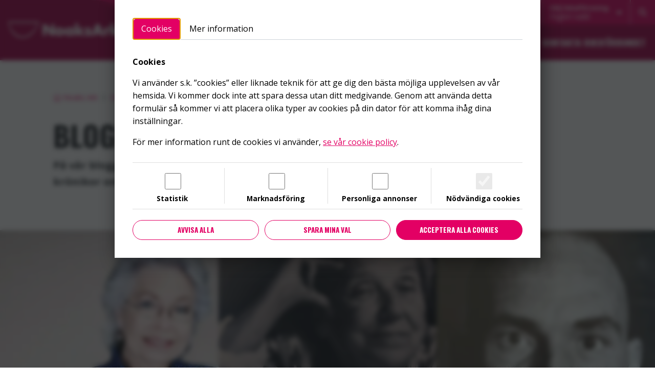

--- FILE ---
content_type: text/html; charset=UTF-8
request_url: https://noaksark.org/om-oss/bloggen/
body_size: 19888
content:
<!doctype html>
<html lang="sv-SE">
<head>
<meta charset="UTF-8">
<script>
    window.dataLayer = window.dataLayer || [];
    window.dataLayer.push({'multisite_site_name': 'riks'});
</script>
<!-- Consent Banner data and Script -->
<script type='text/javascript' id="consent_banner_script_header" nowprocket src='https://noaksark.org/wp-content/themes/noaksark/components/consent_banner/script.js'></script>

<!-- Google Tag Manager -->
<script id="consent_banner_script_gtm" nowprocket>(function(w,d,s,l,i){w[l]=w[l]||[];w[l].push({'gtm.start':
new Date().getTime(),event:'gtm.js'});var f=d.getElementsByTagName(s)[0],
j=d.createElement(s),dl=l!='dataLayer'?'&l='+l:'';j.async=true;j.src=
'https://www.googletagmanager.com/gtm.js?id='+i+dl;f.parentNode.insertBefore(j,f);
})(window,document,'script','dataLayer','GTM-W96224L');
</script>
<!-- End Google Tag Manager -->

<meta http-equiv="X-UA-Compatible" content="IE=edge,chrome=1">
<meta name="viewport" content="width=device-width, initial-scale=1">

<link rel="stylesheet" type="text/css" media="all" href="https://noaksark.org/wp-content/themes/noaksark/style.css" />
<link rel="apple-touch-icon" href="https://noaksark.org/wp-content/themes/noaksark/images/apple-touch-icon.png">
<link rel="icon" href="https://noaksark.org/wp-content/themes/noaksark/images/favicon.ico" type="image/x-icon"/>
<link rel="pingback" href="https://noaksark.org/xmlrpc.php" />

<meta name='robots' content='index, follow, max-image-preview:large, max-snippet:-1, max-video-preview:-1' />

	<!-- This site is optimized with the Yoast SEO Premium plugin v26.6 (Yoast SEO v26.7) - https://yoast.com/wordpress/plugins/seo/ -->
	<title>Bloggen - Noaks Ark</title>
	<link rel="canonical" href="https://noaksark.org/om-oss/bloggen/" />
	<meta property="og:locale" content="sv_SE" />
	<meta property="og:type" content="article" />
	<meta property="og:title" content="Bloggen" />
	<meta property="og:description" content="På vår blogg kan du läsa nyheter, reportage, porträtt och krönikor om hiv och vår verksamhet." />
	<meta property="og:url" content="https://noaksark.org/om-oss/bloggen/" />
	<meta property="og:site_name" content="Noaks Ark" />
	<meta property="article:modified_time" content="2025-09-02T09:27:28+00:00" />
	<meta name="twitter:card" content="summary_large_image" />
	<meta name="twitter:label1" content="Beräknad lästid" />
	<meta name="twitter:data1" content="1 minut" />
	<script type="application/ld+json" class="yoast-schema-graph">{"@context":"https://schema.org","@graph":[{"@type":"WebPage","@id":"https://noaksark.org/om-oss/bloggen/","url":"https://noaksark.org/om-oss/bloggen/","name":"Bloggen - Noaks Ark","isPartOf":{"@id":"https://noaksark.org/#website"},"datePublished":"2022-11-28T10:29:07+00:00","dateModified":"2025-09-02T09:27:28+00:00","breadcrumb":{"@id":"https://noaksark.org/om-oss/bloggen/#breadcrumb"},"inLanguage":"sv-SE","potentialAction":[{"@type":"ReadAction","target":["https://noaksark.org/om-oss/bloggen/"]}]},{"@type":"BreadcrumbList","@id":"https://noaksark.org/om-oss/bloggen/#breadcrumb","itemListElement":[{"@type":"ListItem","position":1,"name":"Home","item":"https://noaksark.org/"},{"@type":"ListItem","position":2,"name":"Om oss","item":"https://noaksark.org/om-oss/"},{"@type":"ListItem","position":3,"name":"Bloggen"}]},{"@type":"WebSite","@id":"https://noaksark.org/#website","url":"https://noaksark.org/","name":"Noaks Ark","description":"Riks","potentialAction":[{"@type":"SearchAction","target":{"@type":"EntryPoint","urlTemplate":"https://noaksark.org/?s={search_term_string}"},"query-input":{"@type":"PropertyValueSpecification","valueRequired":true,"valueName":"search_term_string"}}],"inLanguage":"sv-SE"}]}</script>
	<!-- / Yoast SEO Premium plugin. -->


<link rel='dns-prefetch' href='//cdn.jsdelivr.net' />
<link rel='dns-prefetch' href='//use.fontawesome.com' />
<link rel="alternate" title="oEmbed (JSON)" type="application/json+oembed" href="https://noaksark.org/wp-json/oembed/1.0/embed?url=https%3A%2F%2Fnoaksark.org%2Fom-oss%2Fbloggen%2F" />
<link rel="alternate" title="oEmbed (XML)" type="text/xml+oembed" href="https://noaksark.org/wp-json/oembed/1.0/embed?url=https%3A%2F%2Fnoaksark.org%2Fom-oss%2Fbloggen%2F&#038;format=xml" />
<style id='wp-img-auto-sizes-contain-inline-css' type='text/css'>
img:is([sizes=auto i],[sizes^="auto," i]){contain-intrinsic-size:3000px 1500px}
/*# sourceURL=wp-img-auto-sizes-contain-inline-css */
</style>
<style id='wp-emoji-styles-inline-css' type='text/css'>

	img.wp-smiley, img.emoji {
		display: inline !important;
		border: none !important;
		box-shadow: none !important;
		height: 1em !important;
		width: 1em !important;
		margin: 0 0.07em !important;
		vertical-align: -0.1em !important;
		background: none !important;
		padding: 0 !important;
	}
/*# sourceURL=wp-emoji-styles-inline-css */
</style>
<link rel='stylesheet' id='wp-block-library-css' href='https://noaksark.org/wp-includes/css/dist/block-library/style.min.css?ver=6.9' type='text/css' media='all' />
<style id='wp-block-heading-inline-css' type='text/css'>
h1:where(.wp-block-heading).has-background,h2:where(.wp-block-heading).has-background,h3:where(.wp-block-heading).has-background,h4:where(.wp-block-heading).has-background,h5:where(.wp-block-heading).has-background,h6:where(.wp-block-heading).has-background{padding:1.25em 2.375em}h1.has-text-align-left[style*=writing-mode]:where([style*=vertical-lr]),h1.has-text-align-right[style*=writing-mode]:where([style*=vertical-rl]),h2.has-text-align-left[style*=writing-mode]:where([style*=vertical-lr]),h2.has-text-align-right[style*=writing-mode]:where([style*=vertical-rl]),h3.has-text-align-left[style*=writing-mode]:where([style*=vertical-lr]),h3.has-text-align-right[style*=writing-mode]:where([style*=vertical-rl]),h4.has-text-align-left[style*=writing-mode]:where([style*=vertical-lr]),h4.has-text-align-right[style*=writing-mode]:where([style*=vertical-rl]),h5.has-text-align-left[style*=writing-mode]:where([style*=vertical-lr]),h5.has-text-align-right[style*=writing-mode]:where([style*=vertical-rl]),h6.has-text-align-left[style*=writing-mode]:where([style*=vertical-lr]),h6.has-text-align-right[style*=writing-mode]:where([style*=vertical-rl]){rotate:180deg}
/*# sourceURL=https://noaksark.org/wp-includes/blocks/heading/style.min.css */
</style>
<style id='global-styles-inline-css' type='text/css'>
:root{--wp--preset--aspect-ratio--square: 1;--wp--preset--aspect-ratio--4-3: 4/3;--wp--preset--aspect-ratio--3-4: 3/4;--wp--preset--aspect-ratio--3-2: 3/2;--wp--preset--aspect-ratio--2-3: 2/3;--wp--preset--aspect-ratio--16-9: 16/9;--wp--preset--aspect-ratio--9-16: 9/16;--wp--preset--color--black: #000000;--wp--preset--color--cyan-bluish-gray: #abb8c3;--wp--preset--color--white: #ffffff;--wp--preset--color--pale-pink: #f78da7;--wp--preset--color--vivid-red: #cf2e2e;--wp--preset--color--luminous-vivid-orange: #ff6900;--wp--preset--color--luminous-vivid-amber: #fcb900;--wp--preset--color--light-green-cyan: #7bdcb5;--wp--preset--color--vivid-green-cyan: #00d084;--wp--preset--color--pale-cyan-blue: #8ed1fc;--wp--preset--color--vivid-cyan-blue: #0693e3;--wp--preset--color--vivid-purple: #9b51e0;--wp--preset--gradient--vivid-cyan-blue-to-vivid-purple: linear-gradient(135deg,rgb(6,147,227) 0%,rgb(155,81,224) 100%);--wp--preset--gradient--light-green-cyan-to-vivid-green-cyan: linear-gradient(135deg,rgb(122,220,180) 0%,rgb(0,208,130) 100%);--wp--preset--gradient--luminous-vivid-amber-to-luminous-vivid-orange: linear-gradient(135deg,rgb(252,185,0) 0%,rgb(255,105,0) 100%);--wp--preset--gradient--luminous-vivid-orange-to-vivid-red: linear-gradient(135deg,rgb(255,105,0) 0%,rgb(207,46,46) 100%);--wp--preset--gradient--very-light-gray-to-cyan-bluish-gray: linear-gradient(135deg,rgb(238,238,238) 0%,rgb(169,184,195) 100%);--wp--preset--gradient--cool-to-warm-spectrum: linear-gradient(135deg,rgb(74,234,220) 0%,rgb(151,120,209) 20%,rgb(207,42,186) 40%,rgb(238,44,130) 60%,rgb(251,105,98) 80%,rgb(254,248,76) 100%);--wp--preset--gradient--blush-light-purple: linear-gradient(135deg,rgb(255,206,236) 0%,rgb(152,150,240) 100%);--wp--preset--gradient--blush-bordeaux: linear-gradient(135deg,rgb(254,205,165) 0%,rgb(254,45,45) 50%,rgb(107,0,62) 100%);--wp--preset--gradient--luminous-dusk: linear-gradient(135deg,rgb(255,203,112) 0%,rgb(199,81,192) 50%,rgb(65,88,208) 100%);--wp--preset--gradient--pale-ocean: linear-gradient(135deg,rgb(255,245,203) 0%,rgb(182,227,212) 50%,rgb(51,167,181) 100%);--wp--preset--gradient--electric-grass: linear-gradient(135deg,rgb(202,248,128) 0%,rgb(113,206,126) 100%);--wp--preset--gradient--midnight: linear-gradient(135deg,rgb(2,3,129) 0%,rgb(40,116,252) 100%);--wp--preset--font-size--small: 13px;--wp--preset--font-size--medium: 20px;--wp--preset--font-size--large: 36px;--wp--preset--font-size--x-large: 42px;--wp--preset--spacing--20: 0.44rem;--wp--preset--spacing--30: 0.67rem;--wp--preset--spacing--40: 1rem;--wp--preset--spacing--50: 1.5rem;--wp--preset--spacing--60: 2.25rem;--wp--preset--spacing--70: 3.38rem;--wp--preset--spacing--80: 5.06rem;--wp--preset--shadow--natural: 6px 6px 9px rgba(0, 0, 0, 0.2);--wp--preset--shadow--deep: 12px 12px 50px rgba(0, 0, 0, 0.4);--wp--preset--shadow--sharp: 6px 6px 0px rgba(0, 0, 0, 0.2);--wp--preset--shadow--outlined: 6px 6px 0px -3px rgb(255, 255, 255), 6px 6px rgb(0, 0, 0);--wp--preset--shadow--crisp: 6px 6px 0px rgb(0, 0, 0);}:where(.is-layout-flex){gap: 0.5em;}:where(.is-layout-grid){gap: 0.5em;}body .is-layout-flex{display: flex;}.is-layout-flex{flex-wrap: wrap;align-items: center;}.is-layout-flex > :is(*, div){margin: 0;}body .is-layout-grid{display: grid;}.is-layout-grid > :is(*, div){margin: 0;}:where(.wp-block-columns.is-layout-flex){gap: 2em;}:where(.wp-block-columns.is-layout-grid){gap: 2em;}:where(.wp-block-post-template.is-layout-flex){gap: 1.25em;}:where(.wp-block-post-template.is-layout-grid){gap: 1.25em;}.has-black-color{color: var(--wp--preset--color--black) !important;}.has-cyan-bluish-gray-color{color: var(--wp--preset--color--cyan-bluish-gray) !important;}.has-white-color{color: var(--wp--preset--color--white) !important;}.has-pale-pink-color{color: var(--wp--preset--color--pale-pink) !important;}.has-vivid-red-color{color: var(--wp--preset--color--vivid-red) !important;}.has-luminous-vivid-orange-color{color: var(--wp--preset--color--luminous-vivid-orange) !important;}.has-luminous-vivid-amber-color{color: var(--wp--preset--color--luminous-vivid-amber) !important;}.has-light-green-cyan-color{color: var(--wp--preset--color--light-green-cyan) !important;}.has-vivid-green-cyan-color{color: var(--wp--preset--color--vivid-green-cyan) !important;}.has-pale-cyan-blue-color{color: var(--wp--preset--color--pale-cyan-blue) !important;}.has-vivid-cyan-blue-color{color: var(--wp--preset--color--vivid-cyan-blue) !important;}.has-vivid-purple-color{color: var(--wp--preset--color--vivid-purple) !important;}.has-black-background-color{background-color: var(--wp--preset--color--black) !important;}.has-cyan-bluish-gray-background-color{background-color: var(--wp--preset--color--cyan-bluish-gray) !important;}.has-white-background-color{background-color: var(--wp--preset--color--white) !important;}.has-pale-pink-background-color{background-color: var(--wp--preset--color--pale-pink) !important;}.has-vivid-red-background-color{background-color: var(--wp--preset--color--vivid-red) !important;}.has-luminous-vivid-orange-background-color{background-color: var(--wp--preset--color--luminous-vivid-orange) !important;}.has-luminous-vivid-amber-background-color{background-color: var(--wp--preset--color--luminous-vivid-amber) !important;}.has-light-green-cyan-background-color{background-color: var(--wp--preset--color--light-green-cyan) !important;}.has-vivid-green-cyan-background-color{background-color: var(--wp--preset--color--vivid-green-cyan) !important;}.has-pale-cyan-blue-background-color{background-color: var(--wp--preset--color--pale-cyan-blue) !important;}.has-vivid-cyan-blue-background-color{background-color: var(--wp--preset--color--vivid-cyan-blue) !important;}.has-vivid-purple-background-color{background-color: var(--wp--preset--color--vivid-purple) !important;}.has-black-border-color{border-color: var(--wp--preset--color--black) !important;}.has-cyan-bluish-gray-border-color{border-color: var(--wp--preset--color--cyan-bluish-gray) !important;}.has-white-border-color{border-color: var(--wp--preset--color--white) !important;}.has-pale-pink-border-color{border-color: var(--wp--preset--color--pale-pink) !important;}.has-vivid-red-border-color{border-color: var(--wp--preset--color--vivid-red) !important;}.has-luminous-vivid-orange-border-color{border-color: var(--wp--preset--color--luminous-vivid-orange) !important;}.has-luminous-vivid-amber-border-color{border-color: var(--wp--preset--color--luminous-vivid-amber) !important;}.has-light-green-cyan-border-color{border-color: var(--wp--preset--color--light-green-cyan) !important;}.has-vivid-green-cyan-border-color{border-color: var(--wp--preset--color--vivid-green-cyan) !important;}.has-pale-cyan-blue-border-color{border-color: var(--wp--preset--color--pale-cyan-blue) !important;}.has-vivid-cyan-blue-border-color{border-color: var(--wp--preset--color--vivid-cyan-blue) !important;}.has-vivid-purple-border-color{border-color: var(--wp--preset--color--vivid-purple) !important;}.has-vivid-cyan-blue-to-vivid-purple-gradient-background{background: var(--wp--preset--gradient--vivid-cyan-blue-to-vivid-purple) !important;}.has-light-green-cyan-to-vivid-green-cyan-gradient-background{background: var(--wp--preset--gradient--light-green-cyan-to-vivid-green-cyan) !important;}.has-luminous-vivid-amber-to-luminous-vivid-orange-gradient-background{background: var(--wp--preset--gradient--luminous-vivid-amber-to-luminous-vivid-orange) !important;}.has-luminous-vivid-orange-to-vivid-red-gradient-background{background: var(--wp--preset--gradient--luminous-vivid-orange-to-vivid-red) !important;}.has-very-light-gray-to-cyan-bluish-gray-gradient-background{background: var(--wp--preset--gradient--very-light-gray-to-cyan-bluish-gray) !important;}.has-cool-to-warm-spectrum-gradient-background{background: var(--wp--preset--gradient--cool-to-warm-spectrum) !important;}.has-blush-light-purple-gradient-background{background: var(--wp--preset--gradient--blush-light-purple) !important;}.has-blush-bordeaux-gradient-background{background: var(--wp--preset--gradient--blush-bordeaux) !important;}.has-luminous-dusk-gradient-background{background: var(--wp--preset--gradient--luminous-dusk) !important;}.has-pale-ocean-gradient-background{background: var(--wp--preset--gradient--pale-ocean) !important;}.has-electric-grass-gradient-background{background: var(--wp--preset--gradient--electric-grass) !important;}.has-midnight-gradient-background{background: var(--wp--preset--gradient--midnight) !important;}.has-small-font-size{font-size: var(--wp--preset--font-size--small) !important;}.has-medium-font-size{font-size: var(--wp--preset--font-size--medium) !important;}.has-large-font-size{font-size: var(--wp--preset--font-size--large) !important;}.has-x-large-font-size{font-size: var(--wp--preset--font-size--x-large) !important;}
/*# sourceURL=global-styles-inline-css */
</style>

<style id='classic-theme-styles-inline-css' type='text/css'>
/*! This file is auto-generated */
.wp-block-button__link{color:#fff;background-color:#32373c;border-radius:9999px;box-shadow:none;text-decoration:none;padding:calc(.667em + 2px) calc(1.333em + 2px);font-size:1.125em}.wp-block-file__button{background:#32373c;color:#fff;text-decoration:none}
/*# sourceURL=/wp-includes/css/classic-themes.min.css */
</style>
<style id='font-awesome-svg-styles-default-inline-css' type='text/css'>
.svg-inline--fa {
  display: inline-block;
  height: 1em;
  overflow: visible;
  vertical-align: -.125em;
}
/*# sourceURL=font-awesome-svg-styles-default-inline-css */
</style>
<link rel='stylesheet' id='font-awesome-svg-styles-css' href='https://noaksark.org/wp-content/uploads/font-awesome/v6.6.0/css/svg-with-js.css' type='text/css' media='all' />
<style id='font-awesome-svg-styles-inline-css' type='text/css'>
   .wp-block-font-awesome-icon svg::before,
   .wp-rich-text-font-awesome-icon svg::before {content: unset;}
/*# sourceURL=font-awesome-svg-styles-inline-css */
</style>
<link rel='stylesheet' id='contact-form-7-css' href='https://noaksark.org/wp-content/plugins/contact-form-7/includes/css/styles.css?ver=6.1.4' type='text/css' media='all' />
<link rel='stylesheet' id='theme-styling-css' href='https://noaksark.org/wp-content/themes/noaksark/_css_compiled/index_1_694a9404d16c8.css?ver=6.9' type='text/css' media='all' />
<link rel='stylesheet' id='swiper-css-css' href='https://cdn.jsdelivr.net/npm/swiper@11/swiper-bundle.min.css?ver=6.9' type='text/css' media='all' />
<link rel='stylesheet' id='font-awesome-official-css' href='https://use.fontawesome.com/releases/v6.6.0/css/all.css' type='text/css' media='all' integrity="sha384-h/hnnw1Bi4nbpD6kE7nYfCXzovi622sY5WBxww8ARKwpdLj5kUWjRuyiXaD1U2JT" crossorigin="anonymous" />
<link rel='stylesheet' id='dflip-style-css' href='https://noaksark.org/wp-content/plugins/3d-flipbook-dflip-lite/assets/css/dflip.min.css?ver=2.4.20' type='text/css' media='all' />
<link rel='stylesheet' id='font-awesome-official-v4shim-css' href='https://use.fontawesome.com/releases/v6.6.0/css/v4-shims.css' type='text/css' media='all' integrity="sha384-Heamg4F/EELwbmnBJapxaWTkcdX/DCrJpYgSshI5BkI7xghn3RvDcpG+1xUJt/7K" crossorigin="anonymous" />
<link rel='stylesheet' id='wp-block-paragraph-css' href='https://noaksark.org/wp-includes/blocks/paragraph/style.min.css?ver=6.9' type='text/css' media='all' />
<script type="text/javascript" id="wpml-cookie-js-extra">
/* <![CDATA[ */
var wpml_cookies = {"wp-wpml_current_language":{"value":"sv","expires":1,"path":"/"}};
var wpml_cookies = {"wp-wpml_current_language":{"value":"sv","expires":1,"path":"/"}};
//# sourceURL=wpml-cookie-js-extra
/* ]]> */
</script>
<script type="text/javascript" src="https://noaksark.org/wp-content/plugins/sitepress-multilingual-cms/res/js/cookies/language-cookie.js?ver=486900" id="wpml-cookie-js" defer="defer" data-wp-strategy="defer"></script>
<script type="text/javascript" id="wpgmza_data-js-extra">
/* <![CDATA[ */
var wpgmza_google_api_status = {"message":"Enqueued","code":"ENQUEUED"};
//# sourceURL=wpgmza_data-js-extra
/* ]]> */
</script>
<script type="text/javascript" src="https://noaksark.org/wp-content/plugins/wp-google-maps/wpgmza_data.js?ver=6.9" id="wpgmza_data-js"></script>
<script type="text/javascript" src="https://noaksark.org/wp-includes/js/jquery/jquery.min.js?ver=3.7.1" id="jquery-core-js"></script>
<script type="text/javascript" src="https://noaksark.org/wp-includes/js/jquery/jquery-migrate.min.js?ver=3.4.1" id="jquery-migrate-js"></script>
<script type="text/javascript" src="https://noaksark.org/wp-content/themes/noaksark/node_modules/bootstrap/dist/js/bootstrap.min.js?ver=1" id="bootstrap-js"></script>
<script type="text/javascript" src="https://cdn.jsdelivr.net/npm/swiper@11/swiper-bundle.min.js?ver=6.9" id="swiper-js-js"></script>
<script type="text/javascript" src="https://noaksark.org/wp-content/themes/noaksark/js/testimonial-slides.js?ver=1" id="testimonial-slides-js"></script>
<script type="text/javascript" src="https://noaksark.org/wp-content/themes/noaksark/components/share_button/script.js?ver=6.9" id="share_button_script-js"></script>
<link rel="https://api.w.org/" href="https://noaksark.org/wp-json/" /><link rel="alternate" title="JSON" type="application/json" href="https://noaksark.org/wp-json/wp/v2/pages/392" /><link rel="EditURI" type="application/rsd+xml" title="RSD" href="https://noaksark.org/xmlrpc.php?rsd" />
<meta name="generator" content="WordPress 6.9" />
<link rel='shortlink' href='https://noaksark.org/?p=392' />
<meta name="generator" content="WPML ver:4.8.6 stt:1,50;" />
<link rel="preconnect" href="//code.tidio.co"></head>
<body class="wp-singular page-template page-template-_template-news page-template-_template-news-php page page-id-392 page-child parent-pageid-10 wp-theme-noaksark theme-noaksark site-riks">
	<script>window.isPrivacyPolicyPage = false;</script><dialog class="consent-banner" id="consent-banner">
<section class="consent-form" data-consent-form aria-label="Cookie medgivande">
        <ul class="nav nav-tabs mb-3" id="pill-tabs" role="tablist">
        <li class="nav-item" role="presentation">
            <button type="button" class="nav-link active" role="tab" id="pills-consent-tab" aria-controls="pills-consent" aria-selected="true" data-bs-toggle="pill" data-bs-target="#pills-consent">Cookies</button>
        </li>
        <li class="nav-item" role="presentation">
            <button type="button" class="nav-link" role="tab" id="pills-details-tab" aria-controls="pills-details" aria-selected="false" data-bs-toggle="pill" data-bs-target="#pills-details">Mer information</button>
        </li>
    </ul>
    
    <div class="scroll-area">
        <div class="tab-content py-2">
            <div class="tab-pane fade show active" id="pills-consent" role="tabpanel" aria-labelledby="pills-consent-tab" tabindex="0">
                <p><strong>Cookies</strong></p>
<p class="intro">Vi använder s.k. &#8221;cookies&#8221; eller liknade teknik för att ge dig den bästa möjliga upplevelsen av vår hemsida. Vi kommer dock inte att spara dessa utan ditt medgivande. Genom att använda detta formulär så kommer vi att placera olika typer av cookies på din dator för att komma ihåg dina inställningar.</p>
<p>För mer information runt de cookies vi använder, <a href="https://noaksark.org/cookie-policy/" target="_blank" rel="noopener">se vår cookie policy</a>.</p>
            </div>
    
            <div class="tab-pane fade show " id="pills-details" role="tabpanel" aria-labelledby="pills-details-tab" tabindex="0">
                <h6>Statistik</h6>
<p>Vi samlar in statistisk information om hur webbplatsen används av våra besökare. Dessa cookies tillåter oss att bättre spåra besökare över tid för att förbättra vår webbplats och verksamhet.</p>
                <hr>
                <h6>Marknadsföring</h6>
<p>Dessa cookies används för att spåra besökare över flera olika webbplatser. Avsikten är att visa relevanta och engagerande annonser samt mäta marknadsföringsinsatser.</p>
                <hr>
                <h6>Personliga annonser</h6>
<p>Vi vill skicka viss besöksinformation till våra marknadsförings-/annonspartners i marknadsföringssyfte. Det här alternativet låter oss också visa personliga annonser för dig på olika plattformar.</p>
                <hr>
                <p>Nödvändiga cookies används för viss grundläggande funktionalitet som säkerhet, inställningar, inloggning m.m.</p>
            </div>
            
        </div>
    
        <div class="options row py-2">
        
            <div class="option col-sm-3 py-2 py-sm-0">
                <div class="form-check form-switch fs-4">
                    <input class="form-check-input" type="checkbox" id="option-analytics" name="choices" value="analytics" data-consent-banner-option-analytics>
                </div>
                <label class="mt-1" for="option-analytics"><strong>Statistik</strong></label>
                
            </div>
            
            <div class="option col-sm-3 py-2 py-sm-0">
                <div class="form-check form-switch fs-4">
                    <input class="form-check-input" type="checkbox" id="option-ad-storage" name="choices" value="marketing" data-consent-banner-option-ad-storage>
                </div>
                <label class="mt-1" for="option-ad-storage"><strong>Marknadsföring</strong></label>
            </div>
    
            <div class="option col-sm-3 py-2 py-sm-0">
                <div class="form-check form-switch fs-4">
                    <input class="form-check-input" type="checkbox" id="option-personal-ads" name="choices" value="marketing" data-consent-banner-option-personal-ads>
                </div>
                <label class="mt-1" for="option-personal-ads"><strong>Personliga annonser</strong></label>
            </div>
    
            <div class="option col-sm-3 py-2 py-sm-0">
                <div class="form-check form-switch fs-4">
                    <input class="form-check-input" type="checkbox" id="option-required" name="" value="required" disabled checked>
                </div>
                <label class="mt-1" for="option-required"><strong>Nödvändiga cookies</strong></label>
            </div>
    
        </div>
    </div>

    <div class="row gx-2 pt-3 position-relative">
        <div class="tab-content-fade"></div>
        <div class="col-sm-4 mb-2 mb-sm-0">
            <button class="w-100 btn btn-outline-primary btn-sm" data-consent-banner-deny-all>Avvisa alla</button>
        </div>
        <div class="col-sm-4 mb-2 mb-sm-0">
            <button class="w-100 btn btn-outline-primary btn-sm" data-consent-banner-confirm-choices>Spara mina val</button>
        </div>
        <div class="col-sm-4 mb-2 mb-sm-0">
            <button class="w-100 btn btn-primary btn-sm me-0 me-sm-2" data-consent-banner-accept-all>Acceptera alla cookies</button>
        </div>
    </div>

</section></dialog>	<nav aria-label="Hoppa till innehållet">
		<a href="#site-content" class="visually-hidden-focusable sr-skip">Hoppa till innehållet</a> 
	</nav>

	<nav class="slideout-navbar" aria-label="Huvudnavigation">
    <div class="topmenu">
        <div class="row text-end g-0">
            <div class="col-xl-3 d-none d-xl-inline">
                <div class="top-menu-background">
                    <div class="menu-angle "><img src="https://noaksark.org/wp-content/themes/noaksark/images/menu-angle.png" class="menu-angle" alt=""></div>
                </div>
            </div>
            <div class="col-12 col-xl-9 d-flex justify-content-end align-items-center">
                                <a href="https://www.facebook.com/noaksark/" aria-label="Facebook länk" target="_blank" class="me-3 d-none d-xl-inline-block"><i class="fab fa-facebook-f" ></i><span class="visually-hidden">Facebook</span></a>
                <a href="https://www.instagram.com/riksforbundetnoaksark/" aria-label="Instagram länk" target="_blank" class="me-3 d-none d-xl-inline-block"><i class="fab fa-instagram"></i><span class="visually-hidden">Instagram</span></a>
                <a href="https://www.youtube.com/channel/UC1-mu8DG8CMU26JjgvMbOBA" aria-label="YouTube länk" target="_blank" class="me-3 d-none d-xl-inline-block"><i class="fa-brands fa-youtube"></i><span class="visually-hidden">Youtube</span></a>
                <a href="https://www.linkedin.com/company/riksforbundet-noaks-ark" aria-label="LinkedIn länk" target="_blank" class="me-3 d-none d-xl-inline-block"><i class="fa-brands fa-linkedin-in"></i><span class="visually-hidden">LinkedIn</span></a>
                <a href="https://noaksark.org/noaks-ark-podden" aria-label="Podcast länk" class="me-3 d-none d-xl-inline-block"><i class="fa-solid fa-podcast"></i><span class="visually-hidden">Noaks Ark-podden</span></a>
				<a href="https://open.spotify.com/show/3fN4qnPJq6ao7UcH7y2kUz?si=eab2974c28264c95" target="_blank" class="me-3 d-none d-xl-inline-block"><i class="fa-brands fa-spotify"></i><span class="visually-hidden">Noaks Ark-podden på Spotify</span></a>
                                <span class="menu-border d-none d-xl-inline-block"></span>
                <span class="d-none d-xl-inline-block"><span class="h6"><a href="#select_language_modal" data-bs-toggle="modal" class="language-toggle">Languages</a></span></span>
                <span class="menu-border d-none d-xl-inline-block"></span>
                <a href="https://noaksark.org/languages/" class="d-none d-xl-inline-block"><h6>Hiv facts</h6></a>
                <span class="menu-border d-none d-xl-inline-block"></span>
                <button type="button" class="d-none d-xl-inline-block" data-open-splash="#splash-noaks-ark-direkt" aria-haspopup="dialog" aria-controls="splash-noaks-ark-direkt" aria-expanded="false"><span class="h6"><i class="fa-solid fa-message me-2"></i>Noaks Ark Direkt</span></button>
                <span class="menu-border d-none d-xl-inline-block"></span>
                
                <a href="https://noaksark.org/om-oss/bloggen/" class="d-none d-xl-inline-block"><h6>Blogg</h6></a>
                <span class="menu-border"></span>
                <button type="button" class="select-location-dropdown" data-open-splash="#splash-select-location" aria-haspopup="dialog" aria-controls="splash-select-location" aria-expanded="false">
                    <span class="heading d-block"><strong>Välj lokalförening</strong></span>
                    Ingen vald<span class="selected d-block"></span>                    <i class="fas fa-caret-down dropdown-arrow"></i>
                </button>
                <span class="menu-border d-none d-sm-block"></span>
                <button type="button"class="menu-search d-none d-sm-block" data-open-splash="#splash-search" aria-haspopup="dialog" aria-controls="splash-search" aria-expanded="false">
                    <i class="fa-solid fa-magnifying-glass"></i>
                    <span class="visually-hidden">Öppna sökdialog, sök på hemsidan</span>
                </button>
            </div>
        </div>  
    </div>

    <div>
        <a class="slideout-navbar-logo" href="https://noaksark.org/">
            <img src="https://noaksark.org/wp-content/themes/noaksark/components/slideout_navbar/images/logo.png" alt=""/>
            <span class="visually-hidden">Startsidan</span>
        </a>
        <button type="button" class="menu-toggle" data-menu-toggle aria-controls="menus" aria-expanded="false">
            <span class="visually-hidden">Öppna eller stäng navigation</span>
            <img class="close" aria-hidden="true" src="https://noaksark.org/wp-content/themes/noaksark/components/slideout_navbar/images/menu-icon-close.svg" alt=""/>
            <img class="open" aria-hidden="true" src="https://noaksark.org/wp-content/themes/noaksark/components/slideout_navbar/images/menu-icon-open.svg" alt=""/>
        </button>
        <div class="menu-text" aria-hidden="true" data-menu-text>Meny</div>
        <div class="menus" id="menus">
            <div class="menu-reverser">
                <div class="slideout-navbar-menu-container">
                    <div class="main-menu-title pt-4 ps-2 d-block d-xl-none">
                        <h4 class="h5"><a href="https://noaksark.org/" class="text-white">Riksförbundet</a></h5>
                    </div>
                    <ul id="menu-main-menu" class="menu"><li id="menu-item-15" class="menu-item menu-item-type-post_type menu-item-object-page menu-item-15"><a href="https://noaksark.org/for-dig/">För dig</a></li>
<li id="menu-item-8948" class="menu-item menu-item-type-post_type menu-item-object-page menu-item-8948"><a href="https://noaksark.org/utbildningar/">Utbildningar</a></li>
<li id="menu-item-16" class="menu-item menu-item-type-post_type menu-item-object-page menu-item-16"><a href="https://noaksark.org/hiv/">HIV</a></li>
<li id="menu-item-207" class="menu-item menu-item-type-post_type menu-item-object-page menu-item-207"><a href="https://noaksark.org/sti/">STI</a></li>
<li id="menu-item-8827" class="menu-item menu-item-type-post_type menu-item-object-page menu-item-8827"><a href="https://noaksark.org/utbildningar/noaks-ark-podden/">Podd</a></li>
<li id="menu-item-287" class="menu-item menu-item-type-post_type menu-item-object-page menu-item-287"><a href="https://noaksark.org/stod-oss/">Stöd Noaks Ark</a></li>
<li id="menu-item-18" class="menu-item menu-item-type-post_type menu-item-object-page current-page-ancestor menu-item-18"><a href="https://noaksark.org/om-oss/">Om Riksförbundet</a></li>
<li id="menu-item-210" class="menu-item menu-item-type-post_type menu-item-object-page menu-item-210"><a href="https://noaksark.org/om-oss/kontakta-oss/">Kontakta Riksförbundet</a></li>
</ul>                </div>
                
                
            </div>

            <hr class="d-block d-xl-none">
            <div class="d-block d-xl-none">
                <div class="slideout-links">
                    <a href="https://www.facebook.com/noaksark/" target="_blank"><i class="fab fa-facebook-f"></i></a>
                    <a href="https://www.instagram.com/riksforbundetnoaksark/" target="_blank"><i class="fab fa-instagram"></i></a>
                    <a href="https://www.youtube.com/channel/UC1-mu8DG8CMU26JjgvMbOBA" target="_blank"><i class="fa-brands fa-youtube"></i></a>
                    <a href="https://www.linkedin.com/company/noaks-ark" target="_blank"><i class="fa-brands fa-linkedin-in"></i></a>
					<a href="https://open.spotify.com/show/3fN4qnPJq6ao7UcH7y2kUz?si=eab2974c28264c95" target="_blank"><i class="fa-brands fa-spotify"></i></a>
                    <span class="h6"><a href="#select_language_modal" data-bs-toggle="modal" class="language-toggle">Languages</a></span>                    <a href="https://noaksark.org/languages" class="d-block"><h6>HIV facts</h6></a>
                    <button type="button" class="btn btn-sm btn-white mt-2 mb-4" data-open-splash="#splash-noaks-ark-direkt" aria-haspopup="dialog" aria-controls="splash-noaks-ark-direkt" aria-expanded="false"><span class="h6">Noaks Ark Direkt</span></button>
                </div>
            </div>
        </div>
    </div>
</nav>	<div class="site-content" id="site-content">
		
		

		<main>
<div class="page-hero">
    </div>

<div class="row gx-0">
    <div class="col-12 col-lg-8">
        <div class="entry-wp-editor p-4 py-lg-5 px-lg-7">
        <nav aria-label="Brödsmulor"><ul id="breadcrumbs" class="breadcrumbs d-none d-lg-block"><li class="item-home"><a class="bread-link bread-home" href="https://noaksark.org" title="Noaks Ark"><i class="fal fa-home"></i> Noaks Ark</a></li><li class="separator separator-home"> <i class="fal fa-angle-right"></i> </li><li class="item-parent item-parent-10"><a class="bread-parent bread-parent-10" href="https://noaksark.org/om-oss/" title="Om oss">Om oss</a></li><li class="separator separator-10"> <i class="fal fa-angle-right"></i> </li><li class="item-current item-392"><strong title="Bloggen"> Bloggen</strong></li></ul></nav>        <div class="d-lg-none"><button type="button" class="btn btn-light w-100 d-block mb-3 collapsed page-tree-menu-mobile-toggle" data-bs-toggle="collapse" data-bs-target="#page-tree-menu-mobile-collapse" aria-expanded="false" aria-controls="page-tree-menu-mobile-collapse">Visa undermeny<i class="fal fa-angle-down mx-2"></i><i class="fal fa-angle-up mx-2"></i></button><div class="collapse" id="page-tree-menu-mobile-collapse"><div class="page-tree-menu-mobile"><nav class="page-tree-menu"><ul class="page-menu"><li class="page_item page-item-10 page_item_has_children current_page_ancestor current_page_parent"><a href="https://noaksark.org/om-oss/">Om oss</a>
<ul class='children'>
	<li class="page_item page-item-6083"><a href="https://noaksark.org/om-oss/bildarkiv/">Bildarkiv</a></li>
	<li class="page_item page-item-392 current_page_item"><a href="https://noaksark.org/om-oss/bloggen/" aria-current="page">Bloggen</a></li>
	<li class="page_item page-item-299"><a href="https://noaksark.org/om-oss/guldarken/">Guldarken</a></li>
	<li class="page_item page-item-307"><a href="https://noaksark.org/om-oss/jobba-hos-oss/">Jobba hos oss</a></li>
	<li class="page_item page-item-208"><a href="https://noaksark.org/om-oss/kontakta-oss/">Kontakta oss</a></li>
	<li class="page_item page-item-9075"><a href="https://noaksark.org/om-oss/noaks-ark-40-ar/">Noaks Ark 40 år</a></li>
	<li class="page_item page-item-297"><a href="https://noaksark.org/om-oss/noaks-ark-modellen/">Noaks Ark-modellen</a></li>
	<li class="page_item page-item-303 page_item_has_children"><a href="https://noaksark.org/om-oss/historia/">Noaks Arks Historia</a>
	<ul class='children'>
		<li class="page_item page-item-9200"><a href="https://noaksark.org/om-oss/historia/noaks-ark-40-ar-evenemang/">Noaks Ark 40 År</a></li>
	</ul>
</li>
	<li class="page_item page-item-301"><a href="https://noaksark.org/om-oss/personuppgiftspolicy/">Personuppgiftspolicy</a></li>
	<li class="page_item page-item-96 page_item_has_children"><a href="https://noaksark.org/om-oss/press-opinion/">Press &#038; opinion</a>
	<ul class='children'>
		<li class="page_item page-item-6136"><a href="https://noaksark.org/om-oss/press-opinion/logotyper/">Logotyper</a></li>
		<li class="page_item page-item-668"><a href="https://noaksark.org/om-oss/press-opinion/press/">Press</a></li>
		<li class="page_item page-item-5759"><a href="https://noaksark.org/om-oss/press-opinion/pressmeddelanden/">Pressmeddelanden</a></li>
		<li class="page_item page-item-541"><a href="https://noaksark.org/om-oss/press-opinion/vi-tycker/">Vi tycker</a></li>
	</ul>
</li>
	<li class="page_item page-item-294"><a href="https://noaksark.org/om-oss/riksforbundet/">Riksförbundet</a></li>
	<li class="page_item page-item-305"><a href="https://noaksark.org/om-oss/verksamhetsberattelse/">Verksamhetsberättelse</a></li>
</ul>
</li>
</ul></nav></div></div></div>                                    <article class="post-392 page type-page status-publish hentry" id="post-392">
                </article>
                                    <h1>Bloggen</h1>
            
<p class="has-medium-font-size"><strong>På vår blogg kan du läsa nyheter, reportage, porträtt och krönikor om hiv och vår verksamhet.</strong></p>



<p></p>
        </div>
    </div>
    <!-- <div class="col-12 col-lg-4">
        <div class="sidebar p-4 p-lg-5">
            <i class="fa-solid fa-caret-left right-column-arrow"></i>
                        
                <nav class="page-tree-menu"><ul class="page-menu"><li class="page_item page-item-10 page_item_has_children current_page_ancestor current_page_parent"><a href="https://noaksark.org/om-oss/">Om oss</a>
<ul class='children'>
	<li class="page_item page-item-6083"><a href="https://noaksark.org/om-oss/bildarkiv/">Bildarkiv</a></li>
	<li class="page_item page-item-392 current_page_item"><a href="https://noaksark.org/om-oss/bloggen/" aria-current="page">Bloggen</a></li>
	<li class="page_item page-item-299"><a href="https://noaksark.org/om-oss/guldarken/">Guldarken</a></li>
	<li class="page_item page-item-307"><a href="https://noaksark.org/om-oss/jobba-hos-oss/">Jobba hos oss</a></li>
	<li class="page_item page-item-208"><a href="https://noaksark.org/om-oss/kontakta-oss/">Kontakta oss</a></li>
	<li class="page_item page-item-9075"><a href="https://noaksark.org/om-oss/noaks-ark-40-ar/">Noaks Ark 40 år</a></li>
	<li class="page_item page-item-297"><a href="https://noaksark.org/om-oss/noaks-ark-modellen/">Noaks Ark-modellen</a></li>
	<li class="page_item page-item-303 page_item_has_children"><a href="https://noaksark.org/om-oss/historia/">Noaks Arks Historia</a>
	<ul class='children'>
		<li class="page_item page-item-9200"><a href="https://noaksark.org/om-oss/historia/noaks-ark-40-ar-evenemang/">Noaks Ark 40 År</a></li>
	</ul>
</li>
	<li class="page_item page-item-301"><a href="https://noaksark.org/om-oss/personuppgiftspolicy/">Personuppgiftspolicy</a></li>
	<li class="page_item page-item-96 page_item_has_children"><a href="https://noaksark.org/om-oss/press-opinion/">Press &#038; opinion</a>
	<ul class='children'>
		<li class="page_item page-item-6136"><a href="https://noaksark.org/om-oss/press-opinion/logotyper/">Logotyper</a></li>
		<li class="page_item page-item-668"><a href="https://noaksark.org/om-oss/press-opinion/press/">Press</a></li>
		<li class="page_item page-item-5759"><a href="https://noaksark.org/om-oss/press-opinion/pressmeddelanden/">Pressmeddelanden</a></li>
		<li class="page_item page-item-541"><a href="https://noaksark.org/om-oss/press-opinion/vi-tycker/">Vi tycker</a></li>
	</ul>
</li>
	<li class="page_item page-item-294"><a href="https://noaksark.org/om-oss/riksforbundet/">Riksförbundet</a></li>
	<li class="page_item page-item-305"><a href="https://noaksark.org/om-oss/verksamhetsberattelse/">Verksamhetsberättelse</a></li>
</ul>
</li>
</ul></nav>                
                    </div>
    </div> -->
</div>


<div class="row g-0">
    <div class="col-12">
        <div class="container-fluid gx-0"> 
            <ul class="lazy-loader-container row gx-0 news-list" data-lazy-name="news"><li class="col-lg-6 col-xl-4 mb-3 d-flex">
    <a href="https://noaksark.org/blog/2025/11/25/noaks-arkspodden-senaste-avsnittet-med-prinsessan-christina-fru-magnuson/" class="news-item w-100 position-relative" aria-label="Nyhet: NOAKS ARKSPODDEN &#8211; SENASTE AVSNITTET med Prinsessan Christina, Fru Magnuson">
        <div class="image-wrapper">
            <img width="640" height="480" src="https://noaksark.org/wp-content/uploads/2025/11/38282346_2089796374425659_3362716907504402432_n.jpg" class="attachment-large size-large wp-post-image" alt="" decoding="async" loading="lazy" srcset="https://noaksark.org/wp-content/uploads/2025/11/38282346_2089796374425659_3362716907504402432_n.jpg 640w, https://noaksark.org/wp-content/uploads/2025/11/38282346_2089796374425659_3362716907504402432_n-300x225.jpg 300w, https://noaksark.org/wp-content/uploads/2025/11/38282346_2089796374425659_3362716907504402432_n-133x100.jpg 133w" sizes="auto, (max-width: 640px) 100vw, 640px" />        </div>
        <div class="news-content p-4" aria-label="">
            <h4 class="h5" id="news-title-9726">NOAKS ARKSPODDEN &#8211; SENASTE AVSNITTET med Prinsessan Christina, Fru Magnuson</h4>
            <p>I detta avsnitt möter vi Prinsessan Christina, Fru Magnuson, mottagare av Guldarken 2025. I ett varmt och personligt samtal delar hon med sig av sina minnen från tiden som vice ordförande i Stiftelsen Noaks Ark/Röda&#8230;</p>
            <div class="meta">
                <span class='news_date'>25</span> <span class='news_month'>nov</span> <span class='news_year'>2025</span> <div class="share_button__container" aria-hidden="true">
	<div class="share_button__toggler">
		<i class="fas fa-share-alt share_button_toggler_icon"></i>
		<div class="share_button__drawer">
			<div class="share_button__drawer_content">
				<span class="share_button__share_link share_facebook" data-shareUrl="https://noaksark.org/blog/2025/11/25/noaks-arkspodden-senaste-avsnittet-med-prinsessan-christina-fru-magnuson/"><i class="fab fa-facebook-f"></i></span>
				<span class="share_button__share_link share_linkedin" data-shareUrl="https://noaksark.org/blog/2025/11/25/noaks-arkspodden-senaste-avsnittet-med-prinsessan-christina-fru-magnuson/"><i class="fab fa-linkedin-in"></i></span>
				<span class="share_button__share_link share_twitter" data-shareUrl="https://noaksark.org/blog/2025/11/25/noaks-arkspodden-senaste-avsnittet-med-prinsessan-christina-fru-magnuson/"><i class="fab fa-twitter"></i></span>
			</div>
		</div>
	</div>
</div>            </div>
        </div>                               
    </a>
</li>

<li class="col-lg-6 col-xl-4 mb-3 d-flex">
    <a href="https://noaksark.org/blog/2025/11/14/noaks-ark-40-ar-gunnel/" class="news-item w-100 position-relative" aria-label="Nyhet: Noaks Ark 40 år: Gunnel">
        <div class="image-wrapper">
            <img width="765" height="1024" src="https://noaksark.org/wp-content/uploads/2025/10/IMG_0090-765x1024.jpeg" class="attachment-large size-large wp-post-image" alt="" decoding="async" loading="lazy" srcset="https://noaksark.org/wp-content/uploads/2025/10/IMG_0090-765x1024.jpeg 765w, https://noaksark.org/wp-content/uploads/2025/10/IMG_0090-224x300.jpeg 224w, https://noaksark.org/wp-content/uploads/2025/10/IMG_0090-768x1027.jpeg 768w, https://noaksark.org/wp-content/uploads/2025/10/IMG_0090-75x100.jpeg 75w, https://noaksark.org/wp-content/uploads/2025/10/IMG_0090-574x768.jpeg 574w, https://noaksark.org/wp-content/uploads/2025/10/IMG_0090.jpeg 1125w" sizes="auto, (max-width: 765px) 100vw, 765px" />        </div>
        <div class="news-content p-4" aria-label="">
            <h4 class="h5" id="news-title-9651">Noaks Ark 40 år: Gunnel</h4>
            <p>Historien om Noaks Ark 40 år fortsätter. Här möter ni en av de volontärer som tog ett eget initiativ och blev en uppskattad stödperson, såväl praktiskt som emotionellt. Vi kallade henne ”Gunnel Gardin”. ”En av&#8230;</p>
            <div class="meta">
                <span class='news_date'>14</span> <span class='news_month'>nov</span> <span class='news_year'>2025</span> <div class="share_button__container" aria-hidden="true">
	<div class="share_button__toggler">
		<i class="fas fa-share-alt share_button_toggler_icon"></i>
		<div class="share_button__drawer">
			<div class="share_button__drawer_content">
				<span class="share_button__share_link share_facebook" data-shareUrl="https://noaksark.org/blog/2025/11/14/noaks-ark-40-ar-gunnel/"><i class="fab fa-facebook-f"></i></span>
				<span class="share_button__share_link share_linkedin" data-shareUrl="https://noaksark.org/blog/2025/11/14/noaks-ark-40-ar-gunnel/"><i class="fab fa-linkedin-in"></i></span>
				<span class="share_button__share_link share_twitter" data-shareUrl="https://noaksark.org/blog/2025/11/14/noaks-ark-40-ar-gunnel/"><i class="fab fa-twitter"></i></span>
			</div>
		</div>
	</div>
</div>            </div>
        </div>                               
    </a>
</li>

<li class="col-lg-6 col-xl-4 mb-3 d-flex">
    <a href="https://noaksark.org/blog/2025/11/04/noaks-ark-40-ar-helio/" class="news-item w-100 position-relative" aria-label="Nyhet: Noaks Ark 40 år: Helio">
        <div class="image-wrapper">
            <img width="734" height="1024" src="https://noaksark.org/wp-content/uploads/2025/09/IMG_1307-734x1024.jpeg" class="attachment-large size-large wp-post-image" alt="" decoding="async" loading="lazy" srcset="https://noaksark.org/wp-content/uploads/2025/09/IMG_1307-734x1024.jpeg 734w, https://noaksark.org/wp-content/uploads/2025/09/IMG_1307-215x300.jpeg 215w, https://noaksark.org/wp-content/uploads/2025/09/IMG_1307-768x1071.jpeg 768w, https://noaksark.org/wp-content/uploads/2025/09/IMG_1307-1101x1536.jpeg 1101w, https://noaksark.org/wp-content/uploads/2025/09/IMG_1307-1468x2048.jpeg 1468w, https://noaksark.org/wp-content/uploads/2025/09/IMG_1307-72x100.jpeg 72w, https://noaksark.org/wp-content/uploads/2025/09/IMG_1307-551x768.jpeg 551w, https://noaksark.org/wp-content/uploads/2025/09/IMG_1307-scaled.jpeg 1836w" sizes="auto, (max-width: 734px) 100vw, 734px" />        </div>
        <div class="news-content p-4" aria-label="">
            <h4 class="h5" id="news-title-9646">Noaks Ark 40 år: Helio</h4>
            <p>Historien om Noaks Ark 40 år fortsätter. Helio var en av dem som var engagerad i början av 90-talet. Då fanns 225 aktiva volontärer: ”Jag säger sällan att jag har hiv när jag är på&#8230;</p>
            <div class="meta">
                <span class='news_date'>04</span> <span class='news_month'>nov</span> <span class='news_year'>2025</span> <div class="share_button__container" aria-hidden="true">
	<div class="share_button__toggler">
		<i class="fas fa-share-alt share_button_toggler_icon"></i>
		<div class="share_button__drawer">
			<div class="share_button__drawer_content">
				<span class="share_button__share_link share_facebook" data-shareUrl="https://noaksark.org/blog/2025/11/04/noaks-ark-40-ar-helio/"><i class="fab fa-facebook-f"></i></span>
				<span class="share_button__share_link share_linkedin" data-shareUrl="https://noaksark.org/blog/2025/11/04/noaks-ark-40-ar-helio/"><i class="fab fa-linkedin-in"></i></span>
				<span class="share_button__share_link share_twitter" data-shareUrl="https://noaksark.org/blog/2025/11/04/noaks-ark-40-ar-helio/"><i class="fab fa-twitter"></i></span>
			</div>
		</div>
	</div>
</div>            </div>
        </div>                               
    </a>
</li>

<li class="col-lg-6 col-xl-4 mb-3 d-flex">
    <a href="https://noaksark.org/blog/2025/10/27/noaks-ark-40-ar-gabriel/" class="news-item w-100 position-relative" aria-label="Nyhet: Noaks Ark 40 år: ”Gabriel”">
        <div class="image-wrapper">
            <img width="1024" height="683" src="https://noaksark.org/wp-content/uploads/2025/10/sadness-5520344_1920-1024x683.jpg" class="attachment-large size-large wp-post-image" alt="" decoding="async" loading="lazy" srcset="https://noaksark.org/wp-content/uploads/2025/10/sadness-5520344_1920-1024x683.jpg 1024w, https://noaksark.org/wp-content/uploads/2025/10/sadness-5520344_1920-300x200.jpg 300w, https://noaksark.org/wp-content/uploads/2025/10/sadness-5520344_1920-768x512.jpg 768w, https://noaksark.org/wp-content/uploads/2025/10/sadness-5520344_1920-1536x1024.jpg 1536w, https://noaksark.org/wp-content/uploads/2025/10/sadness-5520344_1920-150x100.jpg 150w, https://noaksark.org/wp-content/uploads/2025/10/sadness-5520344_1920-1152x768.jpg 1152w, https://noaksark.org/wp-content/uploads/2025/10/sadness-5520344_1920.jpg 1920w" sizes="auto, (max-width: 1024px) 100vw, 1024px" />        </div>
        <div class="news-content p-4" aria-label="">
            <h4 class="h5" id="news-title-9662">Noaks Ark 40 år: ”Gabriel”</h4>
            <p>Historien om Noaks Ark 40 år fortsätter. Få personer som levde med hiv på 80-och 90-talet var öppna med sin situation. En av dem var ”Gabriel” (som egentligen heter något annat). På Noaks Ark bröt&#8230;</p>
            <div class="meta">
                <span class='news_date'>27</span> <span class='news_month'>okt</span> <span class='news_year'>2025</span> <div class="share_button__container" aria-hidden="true">
	<div class="share_button__toggler">
		<i class="fas fa-share-alt share_button_toggler_icon"></i>
		<div class="share_button__drawer">
			<div class="share_button__drawer_content">
				<span class="share_button__share_link share_facebook" data-shareUrl="https://noaksark.org/blog/2025/10/27/noaks-ark-40-ar-gabriel/"><i class="fab fa-facebook-f"></i></span>
				<span class="share_button__share_link share_linkedin" data-shareUrl="https://noaksark.org/blog/2025/10/27/noaks-ark-40-ar-gabriel/"><i class="fab fa-linkedin-in"></i></span>
				<span class="share_button__share_link share_twitter" data-shareUrl="https://noaksark.org/blog/2025/10/27/noaks-ark-40-ar-gabriel/"><i class="fab fa-twitter"></i></span>
			</div>
		</div>
	</div>
</div>            </div>
        </div>                               
    </a>
</li>

<li class="col-lg-6 col-xl-4 mb-3 d-flex">
    <a href="https://noaksark.org/blog/2025/10/17/noaks-ark-40-ar-bosse/" class="news-item w-100 position-relative" aria-label="Nyhet: Noaks Ark 40 år: Bosse">
        <div class="image-wrapper">
            <img width="1024" height="695" src="https://noaksark.org/wp-content/uploads/2025/09/Bo_sundmark-1024x695.jpeg" class="attachment-large size-large wp-post-image" alt="" decoding="async" loading="lazy" srcset="https://noaksark.org/wp-content/uploads/2025/09/Bo_sundmark-1024x695.jpeg 1024w, https://noaksark.org/wp-content/uploads/2025/09/Bo_sundmark-300x204.jpeg 300w, https://noaksark.org/wp-content/uploads/2025/09/Bo_sundmark-768x521.jpeg 768w, https://noaksark.org/wp-content/uploads/2025/09/Bo_sundmark-1536x1043.jpeg 1536w, https://noaksark.org/wp-content/uploads/2025/09/Bo_sundmark-2048x1391.jpeg 2048w, https://noaksark.org/wp-content/uploads/2025/09/Bo_sundmark-147x100.jpeg 147w, https://noaksark.org/wp-content/uploads/2025/09/Bo_sundmark-1131x768.jpeg 1131w" sizes="auto, (max-width: 1024px) 100vw, 1024px" />        </div>
        <div class="news-content p-4" aria-label="">
            <h4 class="h5" id="news-title-9658">Noaks Ark 40 år: Bosse</h4>
            <p>Historien om Noaks Ark 40 år fortsätter. För att bli volontär på 80- och 90-talet krävdes genomgången basutbildning i hiv. Kursen varade 10 kvällar och vid varje tillfälle fanns faddrar för de smågrupper som alla&#8230;</p>
            <div class="meta">
                <span class='news_date'>17</span> <span class='news_month'>okt</span> <span class='news_year'>2025</span> <div class="share_button__container" aria-hidden="true">
	<div class="share_button__toggler">
		<i class="fas fa-share-alt share_button_toggler_icon"></i>
		<div class="share_button__drawer">
			<div class="share_button__drawer_content">
				<span class="share_button__share_link share_facebook" data-shareUrl="https://noaksark.org/blog/2025/10/17/noaks-ark-40-ar-bosse/"><i class="fab fa-facebook-f"></i></span>
				<span class="share_button__share_link share_linkedin" data-shareUrl="https://noaksark.org/blog/2025/10/17/noaks-ark-40-ar-bosse/"><i class="fab fa-linkedin-in"></i></span>
				<span class="share_button__share_link share_twitter" data-shareUrl="https://noaksark.org/blog/2025/10/17/noaks-ark-40-ar-bosse/"><i class="fab fa-twitter"></i></span>
			</div>
		</div>
	</div>
</div>            </div>
        </div>                               
    </a>
</li>

<li class="col-lg-6 col-xl-4 mb-3 d-flex">
    <a href="https://noaksark.org/blog/2025/09/02/kunskap-mod-och-gemenskap-ett-samtal-med-per-svensson/" class="news-item w-100 position-relative" aria-label="Nyhet: Kunskap, mod och gemenskap – ett samtal med Per Svensson">
        <div class="image-wrapper">
            <img width="768" height="1024" src="https://noaksark.org/wp-content/uploads/2025/08/IMG_2478-768x1024.jpg" class="attachment-large size-large wp-post-image" alt="" decoding="async" loading="lazy" srcset="https://noaksark.org/wp-content/uploads/2025/08/IMG_2478-768x1024.jpg 768w, https://noaksark.org/wp-content/uploads/2025/08/IMG_2478-225x300.jpg 225w, https://noaksark.org/wp-content/uploads/2025/08/IMG_2478-1152x1536.jpg 1152w, https://noaksark.org/wp-content/uploads/2025/08/IMG_2478-1536x2048.jpg 1536w, https://noaksark.org/wp-content/uploads/2025/08/IMG_2478-75x100.jpg 75w, https://noaksark.org/wp-content/uploads/2025/08/IMG_2478-576x768.jpg 576w, https://noaksark.org/wp-content/uploads/2025/08/IMG_2478-scaled.jpg 1920w" sizes="auto, (max-width: 768px) 100vw, 768px" />        </div>
        <div class="news-content p-4" aria-label="">
            <h4 class="h5" id="news-title-9565">Kunskap, mod och gemenskap – ett samtal med Per Svensson</h4>
            <p>”Kunskap, kunskap, kunskap!” Så sammanfattar Per Svensson, ordförande i&nbsp;Noaks Ark Mosaik i Skåne och Blekinge&nbsp;och ledamot i&nbsp;Riksförbundet Noaks Arks styrelse, vad som varit och fortfarande är det viktigaste vapnet i kampen mot hiv och stigma&#8230;.</p>
            <div class="meta">
                <span class='news_date'>02</span> <span class='news_month'>sep</span> <span class='news_year'>2025</span> <div class="share_button__container" aria-hidden="true">
	<div class="share_button__toggler">
		<i class="fas fa-share-alt share_button_toggler_icon"></i>
		<div class="share_button__drawer">
			<div class="share_button__drawer_content">
				<span class="share_button__share_link share_facebook" data-shareUrl="https://noaksark.org/blog/2025/09/02/kunskap-mod-och-gemenskap-ett-samtal-med-per-svensson/"><i class="fab fa-facebook-f"></i></span>
				<span class="share_button__share_link share_linkedin" data-shareUrl="https://noaksark.org/blog/2025/09/02/kunskap-mod-och-gemenskap-ett-samtal-med-per-svensson/"><i class="fab fa-linkedin-in"></i></span>
				<span class="share_button__share_link share_twitter" data-shareUrl="https://noaksark.org/blog/2025/09/02/kunskap-mod-och-gemenskap-ett-samtal-med-per-svensson/"><i class="fab fa-twitter"></i></span>
			</div>
		</div>
	</div>
</div>            </div>
        </div>                               
    </a>
</li>

<li class="col-lg-6 col-xl-4 mb-3 d-flex">
    <a href="https://noaksark.org/blog/2025/09/02/konst-arv-och-mod-ett-samtal-med-carl-johan-karlson/" class="news-item w-100 position-relative" aria-label="Nyhet: Konst, arv och mod – ett samtal med Carl Johan Karlson">
        <div class="image-wrapper">
            <img width="880" height="1024" src="https://noaksark.org/wp-content/uploads/2025/08/510846738_1137948288360210_854068101986528955_n-880x1024.jpg" class="attachment-large size-large wp-post-image" alt="" decoding="async" loading="lazy" srcset="https://noaksark.org/wp-content/uploads/2025/08/510846738_1137948288360210_854068101986528955_n-880x1024.jpg 880w, https://noaksark.org/wp-content/uploads/2025/08/510846738_1137948288360210_854068101986528955_n-258x300.jpg 258w, https://noaksark.org/wp-content/uploads/2025/08/510846738_1137948288360210_854068101986528955_n-768x894.jpg 768w, https://noaksark.org/wp-content/uploads/2025/08/510846738_1137948288360210_854068101986528955_n-1320x1536.jpg 1320w, https://noaksark.org/wp-content/uploads/2025/08/510846738_1137948288360210_854068101986528955_n-86x100.jpg 86w, https://noaksark.org/wp-content/uploads/2025/08/510846738_1137948288360210_854068101986528955_n-660x768.jpg 660w, https://noaksark.org/wp-content/uploads/2025/08/510846738_1137948288360210_854068101986528955_n.jpg 1760w" sizes="auto, (max-width: 880px) 100vw, 880px" />        </div>
        <div class="news-content p-4" aria-label="">
            <h4 class="h5" id="news-title-9563">Konst, arv och mod – ett samtal med Carl Johan Karlson</h4>
            <p>Vad betyder det att ärva en historia? Och hur kan konst och kultur bli en brygga mellan generationer, identiteter och erfarenheter? I Noaks Ark-podden möter vi Carl Johan Karlson, regissör och ledare för Unga Dramaten,&#8230;</p>
            <div class="meta">
                <span class='news_date'>02</span> <span class='news_month'>sep</span> <span class='news_year'>2025</span> <div class="share_button__container" aria-hidden="true">
	<div class="share_button__toggler">
		<i class="fas fa-share-alt share_button_toggler_icon"></i>
		<div class="share_button__drawer">
			<div class="share_button__drawer_content">
				<span class="share_button__share_link share_facebook" data-shareUrl="https://noaksark.org/blog/2025/09/02/konst-arv-och-mod-ett-samtal-med-carl-johan-karlson/"><i class="fab fa-facebook-f"></i></span>
				<span class="share_button__share_link share_linkedin" data-shareUrl="https://noaksark.org/blog/2025/09/02/konst-arv-och-mod-ett-samtal-med-carl-johan-karlson/"><i class="fab fa-linkedin-in"></i></span>
				<span class="share_button__share_link share_twitter" data-shareUrl="https://noaksark.org/blog/2025/09/02/konst-arv-och-mod-ett-samtal-med-carl-johan-karlson/"><i class="fab fa-twitter"></i></span>
			</div>
		</div>
	</div>
</div>            </div>
        </div>                               
    </a>
</li>

<li class="col-lg-6 col-xl-4 mb-3 d-flex">
    <a href="https://noaksark.org/blog/2025/09/02/mellan-glitter-motgangar-och-mod-kayo-shekoni-i-tva-djupgaende-poddavsnitt/" class="news-item w-100 position-relative" aria-label="Nyhet: Mellan glitter, motgångar och mod – Kayo Shekoni i två djupgående poddavsnitt">
        <div class="image-wrapper">
            <img width="1024" height="768" src="https://noaksark.org/wp-content/uploads/2025/06/Unknown-1-1024x768.jpeg" class="attachment-large size-large wp-post-image" alt="" decoding="async" loading="lazy" srcset="https://noaksark.org/wp-content/uploads/2025/06/Unknown-1-1024x768.jpeg 1024w, https://noaksark.org/wp-content/uploads/2025/06/Unknown-1-300x225.jpeg 300w, https://noaksark.org/wp-content/uploads/2025/06/Unknown-1-768x576.jpeg 768w, https://noaksark.org/wp-content/uploads/2025/06/Unknown-1-1536x1152.jpeg 1536w, https://noaksark.org/wp-content/uploads/2025/06/Unknown-1-2048x1536.jpeg 2048w, https://noaksark.org/wp-content/uploads/2025/06/Unknown-1-133x100.jpeg 133w" sizes="auto, (max-width: 1024px) 100vw, 1024px" />        </div>
        <div class="news-content p-4" aria-label="">
            <h4 class="h5" id="news-title-9558">Mellan glitter, motgångar och mod – Kayo Shekoni i två djupgående poddavsnitt</h4>
            <p>I vårt senaste samtal möter vi Kayo Shekoni – artist, skådespelare, programledare och med i kampanjen&nbsp;Ett stick i fingret, som syftar till att lyfta medvetenhet och bryta tystnad kring hiv. Det blev ett djupt, modigt&#8230;</p>
            <div class="meta">
                <span class='news_date'>02</span> <span class='news_month'>sep</span> <span class='news_year'>2025</span> <div class="share_button__container" aria-hidden="true">
	<div class="share_button__toggler">
		<i class="fas fa-share-alt share_button_toggler_icon"></i>
		<div class="share_button__drawer">
			<div class="share_button__drawer_content">
				<span class="share_button__share_link share_facebook" data-shareUrl="https://noaksark.org/blog/2025/09/02/mellan-glitter-motgangar-och-mod-kayo-shekoni-i-tva-djupgaende-poddavsnitt/"><i class="fab fa-facebook-f"></i></span>
				<span class="share_button__share_link share_linkedin" data-shareUrl="https://noaksark.org/blog/2025/09/02/mellan-glitter-motgangar-och-mod-kayo-shekoni-i-tva-djupgaende-poddavsnitt/"><i class="fab fa-linkedin-in"></i></span>
				<span class="share_button__share_link share_twitter" data-shareUrl="https://noaksark.org/blog/2025/09/02/mellan-glitter-motgangar-och-mod-kayo-shekoni-i-tva-djupgaende-poddavsnitt/"><i class="fab fa-twitter"></i></span>
			</div>
		</div>
	</div>
</div>            </div>
        </div>                               
    </a>
</li>

<li class="col-lg-6 col-xl-4 mb-3 d-flex">
    <a href="https://noaksark.org/blog/2025/04/22/riksforbundet-noaks-ark-forbundsstamma-2025-kallelse-och-dagordning/" class="news-item w-100 position-relative" aria-label="Nyhet: Riksförbundet Noaks Ark Förbundsstämma 2025 &#8211; Kallelse och dagordning">
        <div class="image-wrapper">
            <img width="1024" height="576" src="https://noaksark.org/wp-content/uploads/2024/12/noaksark-sti-bakgrundsbild-1024x576.jpg" class="attachment-large size-large wp-post-image" alt="" decoding="async" loading="lazy" srcset="https://noaksark.org/wp-content/uploads/2024/12/noaksark-sti-bakgrundsbild-1024x576.jpg 1024w, https://noaksark.org/wp-content/uploads/2024/12/noaksark-sti-bakgrundsbild-300x169.jpg 300w, https://noaksark.org/wp-content/uploads/2024/12/noaksark-sti-bakgrundsbild-768x432.jpg 768w, https://noaksark.org/wp-content/uploads/2024/12/noaksark-sti-bakgrundsbild-178x100.jpg 178w, https://noaksark.org/wp-content/uploads/2024/12/noaksark-sti-bakgrundsbild-1365x768.jpg 1365w, https://noaksark.org/wp-content/uploads/2024/12/noaksark-sti-bakgrundsbild.jpg 1500w" sizes="auto, (max-width: 1024px) 100vw, 1024px" />        </div>
        <div class="news-content p-4" aria-label="">
            <h4 class="h5" id="news-title-9375">Riksförbundet Noaks Ark Förbundsstämma 2025 &#8211; Kallelse och dagordning</h4>
            <p>Ta del av kallelsen och dagordningen till Noaks Ark Förbundsstämma 2025 nedan:</p>
            <div class="meta">
                <span class='news_date'>22</span> <span class='news_month'>apr</span> <span class='news_year'>2025</span> <div class="share_button__container" aria-hidden="true">
	<div class="share_button__toggler">
		<i class="fas fa-share-alt share_button_toggler_icon"></i>
		<div class="share_button__drawer">
			<div class="share_button__drawer_content">
				<span class="share_button__share_link share_facebook" data-shareUrl="https://noaksark.org/blog/2025/04/22/riksforbundet-noaks-ark-forbundsstamma-2025-kallelse-och-dagordning/"><i class="fab fa-facebook-f"></i></span>
				<span class="share_button__share_link share_linkedin" data-shareUrl="https://noaksark.org/blog/2025/04/22/riksforbundet-noaks-ark-forbundsstamma-2025-kallelse-och-dagordning/"><i class="fab fa-linkedin-in"></i></span>
				<span class="share_button__share_link share_twitter" data-shareUrl="https://noaksark.org/blog/2025/04/22/riksforbundet-noaks-ark-forbundsstamma-2025-kallelse-och-dagordning/"><i class="fab fa-twitter"></i></span>
			</div>
		</div>
	</div>
</div>            </div>
        </div>                               
    </a>
</li>

<li class="col-lg-6 col-xl-4 mb-3 d-flex">
    <a href="https://noaksark.org/blog/2025/02/27/behandlingarna-ger-oss-ljus/" class="news-item w-100 position-relative" aria-label="Nyhet: Behandlingarna ger oss ljus">
        <div class="image-wrapper">
            <img width="1024" height="615" src="https://noaksark.org/wp-content/uploads/2025/02/road-3478977_1280-1024x615.jpg" class="attachment-large size-large wp-post-image" alt="" decoding="async" loading="lazy" srcset="https://noaksark.org/wp-content/uploads/2025/02/road-3478977_1280-1024x615.jpg 1024w, https://noaksark.org/wp-content/uploads/2025/02/road-3478977_1280-300x180.jpg 300w, https://noaksark.org/wp-content/uploads/2025/02/road-3478977_1280-768x461.jpg 768w, https://noaksark.org/wp-content/uploads/2025/02/road-3478977_1280-166x100.jpg 166w, https://noaksark.org/wp-content/uploads/2025/02/road-3478977_1280-1278x768.jpg 1278w, https://noaksark.org/wp-content/uploads/2025/02/road-3478977_1280.jpg 1280w" sizes="auto, (max-width: 1024px) 100vw, 1024px" />        </div>
        <div class="news-content p-4" aria-label="">
            <h4 class="h5" id="news-title-9071">Behandlingarna ger oss ljus</h4>
            <p>Sakta kom framgångarna med verkningsfulla mediciner, men till en början var de besvikelser lastade på varandra. Redan på 1980-talet användes AZT (zidovudin), det gav effekt men den var kortvarig och biverkningarna svåra. Bland annat visade&#8230;</p>
            <div class="meta">
                <span class='news_date'>27</span> <span class='news_month'>feb</span> <span class='news_year'>2025</span> <div class="share_button__container" aria-hidden="true">
	<div class="share_button__toggler">
		<i class="fas fa-share-alt share_button_toggler_icon"></i>
		<div class="share_button__drawer">
			<div class="share_button__drawer_content">
				<span class="share_button__share_link share_facebook" data-shareUrl="https://noaksark.org/blog/2025/02/27/behandlingarna-ger-oss-ljus/"><i class="fab fa-facebook-f"></i></span>
				<span class="share_button__share_link share_linkedin" data-shareUrl="https://noaksark.org/blog/2025/02/27/behandlingarna-ger-oss-ljus/"><i class="fab fa-linkedin-in"></i></span>
				<span class="share_button__share_link share_twitter" data-shareUrl="https://noaksark.org/blog/2025/02/27/behandlingarna-ger-oss-ljus/"><i class="fab fa-twitter"></i></span>
			</div>
		</div>
	</div>
</div>            </div>
        </div>                               
    </a>
</li>

<li class="col-lg-6 col-xl-4 mb-3 d-flex">
    <a href="https://noaksark.org/blog/2025/02/24/world-aids-day-pa-gator-och-torg/" class="news-item w-100 position-relative" aria-label="Nyhet: World AIDS Day på gator och torg">
        <div class="image-wrapper">
            <img width="1024" height="701" src="https://noaksark.org/wp-content/uploads/2023/02/noaks-ark-bildarkiv-ljusmarch-stockholm-1024x701.jpg" class="attachment-large size-large wp-post-image" alt="Noaks Ark - Bildarkiv - Ljusmarch Stockholm" decoding="async" loading="lazy" srcset="https://noaksark.org/wp-content/uploads/2023/02/noaks-ark-bildarkiv-ljusmarch-stockholm-1024x701.jpg 1024w, https://noaksark.org/wp-content/uploads/2023/02/noaks-ark-bildarkiv-ljusmarch-stockholm-300x205.jpg 300w, https://noaksark.org/wp-content/uploads/2023/02/noaks-ark-bildarkiv-ljusmarch-stockholm-768x526.jpg 768w, https://noaksark.org/wp-content/uploads/2023/02/noaks-ark-bildarkiv-ljusmarch-stockholm-146x100.jpg 146w, https://noaksark.org/wp-content/uploads/2023/02/noaks-ark-bildarkiv-ljusmarch-stockholm-1122x768.jpg 1122w, https://noaksark.org/wp-content/uploads/2023/02/noaks-ark-bildarkiv-ljusmarch-stockholm.jpg 1500w" sizes="auto, (max-width: 1024px) 100vw, 1024px" />        </div>
        <div class="news-content p-4" aria-label="">
            <h4 class="h5" id="news-title-9061">World AIDS Day på gator och torg</h4>
            <p>Historien om Noaks Ark 40 år fortsätter: World AIDS Day initierades av folkhälsoministrar från olika länder vid en internationell konferens 1988. Tanken var att skapa extra uppmärksamhet kring hiv och aids, och hedra dem som&#8230;</p>
            <div class="meta">
                <span class='news_date'>24</span> <span class='news_month'>feb</span> <span class='news_year'>2025</span> <div class="share_button__container" aria-hidden="true">
	<div class="share_button__toggler">
		<i class="fas fa-share-alt share_button_toggler_icon"></i>
		<div class="share_button__drawer">
			<div class="share_button__drawer_content">
				<span class="share_button__share_link share_facebook" data-shareUrl="https://noaksark.org/blog/2025/02/24/world-aids-day-pa-gator-och-torg/"><i class="fab fa-facebook-f"></i></span>
				<span class="share_button__share_link share_linkedin" data-shareUrl="https://noaksark.org/blog/2025/02/24/world-aids-day-pa-gator-och-torg/"><i class="fab fa-linkedin-in"></i></span>
				<span class="share_button__share_link share_twitter" data-shareUrl="https://noaksark.org/blog/2025/02/24/world-aids-day-pa-gator-och-torg/"><i class="fab fa-twitter"></i></span>
			</div>
		</div>
	</div>
</div>            </div>
        </div>                               
    </a>
</li>

<li class="col-lg-6 col-xl-4 mb-3 d-flex">
    <a href="https://noaksark.org/blog/2025/02/21/en-unik-radiodokumentar-om-sjukskoterskan-kerttu-som-tog-emot-sveriges-forsta-aidspatient/" class="news-item w-100 position-relative" aria-label="Nyhet: En unik radiodokumentär om sjuksköterskan Kerttu som tog emot Sveriges första aidspatient ">
        <div class="image-wrapper">
            <img width="1014" height="671" src="https://noaksark.org/wp-content/uploads/2025/02/image-no-text.jpg" class="attachment-large size-large wp-post-image" alt="En unik radiodokumentär om sjuksköterskan Kerttu som tog emot Sveriges första aidspatient " decoding="async" loading="lazy" srcset="https://noaksark.org/wp-content/uploads/2025/02/image-no-text.jpg 1014w, https://noaksark.org/wp-content/uploads/2025/02/image-no-text-300x199.jpg 300w, https://noaksark.org/wp-content/uploads/2025/02/image-no-text-768x508.jpg 768w, https://noaksark.org/wp-content/uploads/2025/02/image-no-text-151x100.jpg 151w" sizes="auto, (max-width: 1014px) 100vw, 1014px" />        </div>
        <div class="news-content p-4" aria-label="">
            <h4 class="h5" id="news-title-9052">En unik radiodokumentär om sjuksköterskan Kerttu som tog emot Sveriges första aidspatient </h4>
            <p> Kerttu – sjuksköterskan som inte var rädd för aids &nbsp;I oktober 1982 kommer en medelålders man med feber och kraftig hosta till Roslagstulls sjukhus i Stockholm. Sjuksköterskan Kerttu Sturesson tar emot honom med en kram&#8230;.</p>
            <div class="meta">
                <span class='news_date'>21</span> <span class='news_month'>feb</span> <span class='news_year'>2025</span> <div class="share_button__container" aria-hidden="true">
	<div class="share_button__toggler">
		<i class="fas fa-share-alt share_button_toggler_icon"></i>
		<div class="share_button__drawer">
			<div class="share_button__drawer_content">
				<span class="share_button__share_link share_facebook" data-shareUrl="https://noaksark.org/blog/2025/02/21/en-unik-radiodokumentar-om-sjukskoterskan-kerttu-som-tog-emot-sveriges-forsta-aidspatient/"><i class="fab fa-facebook-f"></i></span>
				<span class="share_button__share_link share_linkedin" data-shareUrl="https://noaksark.org/blog/2025/02/21/en-unik-radiodokumentar-om-sjukskoterskan-kerttu-som-tog-emot-sveriges-forsta-aidspatient/"><i class="fab fa-linkedin-in"></i></span>
				<span class="share_button__share_link share_twitter" data-shareUrl="https://noaksark.org/blog/2025/02/21/en-unik-radiodokumentar-om-sjukskoterskan-kerttu-som-tog-emot-sveriges-forsta-aidspatient/"><i class="fab fa-twitter"></i></span>
			</div>
		</div>
	</div>
</div>            </div>
        </div>                               
    </a>
</li>

</ul>        </div>
        <div class="text-center pb-4">
            <a href="" data-lazy-load-button="news" class="btn btn-primary mt-1">Visa fler nyheter</a>
        </div>
    </div>
</div>

<script type="speculationrules">
{"prefetch":[{"source":"document","where":{"and":[{"href_matches":"/*"},{"not":{"href_matches":["/wp-*.php","/wp-admin/*","/wp-content/uploads/*","/wp-content/*","/wp-content/plugins/*","/wp-content/themes/noaksark/*","/*\\?(.+)"]}},{"not":{"selector_matches":"a[rel~=\"nofollow\"]"}},{"not":{"selector_matches":".no-prefetch, .no-prefetch a"}}]},"eagerness":"conservative"}]}
</script>
        <script data-cfasync="false">
            window.dFlipLocation = 'https://noaksark.org/wp-content/plugins/3d-flipbook-dflip-lite/assets/';
            window.dFlipWPGlobal = {"text":{"toggleSound":"Turn on\/off Sound","toggleThumbnails":"Toggle Thumbnails","toggleOutline":"Toggle Outline\/Bookmark","previousPage":"Previous Page","nextPage":"Next Page","toggleFullscreen":"Toggle Fullscreen","zoomIn":"Zoom In","zoomOut":"Zoom Out","toggleHelp":"Toggle Help","singlePageMode":"Single Page Mode","doublePageMode":"Double Page Mode","downloadPDFFile":"Download PDF File","gotoFirstPage":"Goto First Page","gotoLastPage":"Goto Last Page","share":"Share","mailSubject":"I wanted you to see this FlipBook","mailBody":"Check out this site {{url}}","loading":"DearFlip: Loading "},"viewerType":"flipbook","moreControls":"download,pageMode,startPage,endPage,sound","hideControls":"","scrollWheel":"false","backgroundColor":"#777","backgroundImage":"","height":"auto","paddingLeft":"20","paddingRight":"20","controlsPosition":"bottom","duration":800,"soundEnable":"true","enableDownload":"true","showSearchControl":"false","showPrintControl":"false","enableAnnotation":false,"enableAnalytics":"false","webgl":"true","hard":"none","maxTextureSize":"1600","rangeChunkSize":"524288","zoomRatio":1.5,"stiffness":3,"pageMode":"0","singlePageMode":"0","pageSize":"0","autoPlay":"false","autoPlayDuration":5000,"autoPlayStart":"false","linkTarget":"2","sharePrefix":"flipbook-"};
        </script>
      <script type="text/javascript" src="https://noaksark.org/wp-includes/js/dist/hooks.min.js?ver=dd5603f07f9220ed27f1" id="wp-hooks-js"></script>
<script type="text/javascript" src="https://noaksark.org/wp-includes/js/dist/i18n.min.js?ver=c26c3dc7bed366793375" id="wp-i18n-js"></script>
<script type="text/javascript" id="wp-i18n-js-after">
/* <![CDATA[ */
wp.i18n.setLocaleData( { 'text direction\u0004ltr': [ 'ltr' ] } );
//# sourceURL=wp-i18n-js-after
/* ]]> */
</script>
<script type="text/javascript" src="https://noaksark.org/wp-content/plugins/contact-form-7/includes/swv/js/index.js?ver=6.1.4" id="swv-js"></script>
<script type="text/javascript" id="contact-form-7-js-translations">
/* <![CDATA[ */
( function( domain, translations ) {
	var localeData = translations.locale_data[ domain ] || translations.locale_data.messages;
	localeData[""].domain = domain;
	wp.i18n.setLocaleData( localeData, domain );
} )( "contact-form-7", {"translation-revision-date":"2025-08-26 21:48:02+0000","generator":"GlotPress\/4.0.1","domain":"messages","locale_data":{"messages":{"":{"domain":"messages","plural-forms":"nplurals=2; plural=n != 1;","lang":"sv_SE"},"This contact form is placed in the wrong place.":["Detta kontaktformul\u00e4r \u00e4r placerat p\u00e5 fel st\u00e4lle."],"Error:":["Fel:"]}},"comment":{"reference":"includes\/js\/index.js"}} );
//# sourceURL=contact-form-7-js-translations
/* ]]> */
</script>
<script type="text/javascript" id="contact-form-7-js-before">
/* <![CDATA[ */
var wpcf7 = {
    "api": {
        "root": "https:\/\/noaksark.org\/wp-json\/",
        "namespace": "contact-form-7\/v1"
    }
};
//# sourceURL=contact-form-7-js-before
/* ]]> */
</script>
<script type="text/javascript" src="https://noaksark.org/wp-content/plugins/contact-form-7/includes/js/index.js?ver=6.1.4" id="contact-form-7-js"></script>
<script type="text/javascript" src="https://noaksark.org/wp-content/themes/noaksark/js/contact_form_7_tracking.js?ver=6.9" id="contact-form-7-tracking-js"></script>
<script type="text/javascript" src="https://noaksark.org/wp-content/themes/noaksark/js/main.js?ver=1.2" id="main-script-js"></script>
<script type="text/javascript" src="https://noaksark.org/wp-content/themes/noaksark/js/site_checkbox_group.js?ver=6.9" id="site-checkbox-group-js"></script>
<script type="text/javascript" src="https://noaksark.org/wp-content/themes/noaksark/js/splash.js?ver=6.9" id="splash-js"></script>
<script type="text/javascript" id="newsletter-js-extra">
/* <![CDATA[ */
var newsletter_localized = {"recaptcha_sitekey":"6LdoaZ8qAAAAAEqIdjUbMZoRaS8JkpzanhtWOV19"};
//# sourceURL=newsletter-js-extra
/* ]]> */
</script>
<script type="text/javascript" src="https://noaksark.org/wp-content/themes/noaksark/js/newsletter.js?ver=6.9" id="newsletter-js"></script>
<script type="text/javascript" id="scss-compiler-js-extra">
/* <![CDATA[ */
var scss_compiler_data = {"site_url":"https://noaksark.org","multisites":[{"name":"Noaks Ark","path":"/"},{"name":"Noaks Ark Stockholm","path":"/stockholm/"},{"name":"Noaks Ark Norra Norrland","path":"/norra-norrland/"},{"name":"Noaks Ark \u00d6sterg\u00f6tland","path":"/ostergotland/"},{"name":"Noaks Ark Sm\u00e5land &amp; Halland","path":"/smaland-halland/"},{"name":"Noaks Ark Mosaik - Sk\u00e5ne &amp; Blekinge","path":"/mosaik/"},{"name":"Noaks Ark G\u00f6teborg &amp; V\u00e4stra G\u00f6taland","path":"/gvg/"}]};
//# sourceURL=scss-compiler-js-extra
/* ]]> */
</script>
<script type="text/javascript" src="https://noaksark.org/wp-content/themes/noaksark/components/scss_compiler/script.js?ver=6.9" id="scss-compiler-js"></script>
<script type="text/javascript" id="amelia-booking-script-js-extra">
/* <![CDATA[ */
var amelia_booking_adjustment_data = {"restUrl":"https://noaksark.org/wp-json/","thankYouUrl":"https://noaksark.org/hivtest/hivtest-norrkoping/tack-for-din-bokning/","languageCode":"sv"};
//# sourceURL=amelia-booking-script-js-extra
/* ]]> */
</script>
<script type="text/javascript" src="https://noaksark.org/wp-content/themes/noaksark/components/amelia/script.js?ver=1.01" id="amelia-booking-script-js"></script>
<script type="text/javascript" src="https://noaksark.org/wp-content/themes/noaksark/components/slideout_navbar/script.js?ver=6.9" id="slideout-navbar-cript-js"></script>
<script type="text/javascript" src="https://noaksark.org/wp-content/themes/noaksark/components/lazy_load_posts/script.js?ver=6.9" id="lazy-load-posts-js"></script>
<script type="text/javascript" src="https://noaksark.org/wp-content/themes/noaksark/components/appearMe/script.js?ver=6.9" id="appearMe_script-js"></script>
<script type="text/javascript" src="https://noaksark.org/wp-content/themes/noaksark/components/page_tree_menu/script.js?ver=1761297147" id="page-tree-menu-js"></script>
<script type="text/javascript" src="https://noaksark.org/wp-content/plugins/3d-flipbook-dflip-lite/assets/js/dflip.min.js?ver=2.4.20" id="dflip-script-js"></script>
<script type="text/javascript" src="https://www.google.com/recaptcha/api.js?render=6LdoaZ8qAAAAAEqIdjUbMZoRaS8JkpzanhtWOV19&amp;ver=3.0" id="google-recaptcha-js"></script>
<script type="text/javascript" src="https://noaksark.org/wp-includes/js/dist/vendor/wp-polyfill.min.js?ver=3.15.0" id="wp-polyfill-js"></script>
<script type="text/javascript" id="wpcf7-recaptcha-js-before">
/* <![CDATA[ */
var wpcf7_recaptcha = {
    "sitekey": "6LdoaZ8qAAAAAEqIdjUbMZoRaS8JkpzanhtWOV19",
    "actions": {
        "homepage": "homepage",
        "contactform": "contactform"
    }
};
//# sourceURL=wpcf7-recaptcha-js-before
/* ]]> */
</script>
<script type="text/javascript" src="https://noaksark.org/wp-content/plugins/contact-form-7/modules/recaptcha/index.js?ver=6.1.4" id="wpcf7-recaptcha-js"></script>
<script id="wp-emoji-settings" type="application/json">
{"baseUrl":"https://s.w.org/images/core/emoji/17.0.2/72x72/","ext":".png","svgUrl":"https://s.w.org/images/core/emoji/17.0.2/svg/","svgExt":".svg","source":{"concatemoji":"https://noaksark.org/wp-includes/js/wp-emoji-release.min.js?ver=6.9"}}
</script>
<script type="module">
/* <![CDATA[ */
/*! This file is auto-generated */
const a=JSON.parse(document.getElementById("wp-emoji-settings").textContent),o=(window._wpemojiSettings=a,"wpEmojiSettingsSupports"),s=["flag","emoji"];function i(e){try{var t={supportTests:e,timestamp:(new Date).valueOf()};sessionStorage.setItem(o,JSON.stringify(t))}catch(e){}}function c(e,t,n){e.clearRect(0,0,e.canvas.width,e.canvas.height),e.fillText(t,0,0);t=new Uint32Array(e.getImageData(0,0,e.canvas.width,e.canvas.height).data);e.clearRect(0,0,e.canvas.width,e.canvas.height),e.fillText(n,0,0);const a=new Uint32Array(e.getImageData(0,0,e.canvas.width,e.canvas.height).data);return t.every((e,t)=>e===a[t])}function p(e,t){e.clearRect(0,0,e.canvas.width,e.canvas.height),e.fillText(t,0,0);var n=e.getImageData(16,16,1,1);for(let e=0;e<n.data.length;e++)if(0!==n.data[e])return!1;return!0}function u(e,t,n,a){switch(t){case"flag":return n(e,"\ud83c\udff3\ufe0f\u200d\u26a7\ufe0f","\ud83c\udff3\ufe0f\u200b\u26a7\ufe0f")?!1:!n(e,"\ud83c\udde8\ud83c\uddf6","\ud83c\udde8\u200b\ud83c\uddf6")&&!n(e,"\ud83c\udff4\udb40\udc67\udb40\udc62\udb40\udc65\udb40\udc6e\udb40\udc67\udb40\udc7f","\ud83c\udff4\u200b\udb40\udc67\u200b\udb40\udc62\u200b\udb40\udc65\u200b\udb40\udc6e\u200b\udb40\udc67\u200b\udb40\udc7f");case"emoji":return!a(e,"\ud83e\u1fac8")}return!1}function f(e,t,n,a){let r;const o=(r="undefined"!=typeof WorkerGlobalScope&&self instanceof WorkerGlobalScope?new OffscreenCanvas(300,150):document.createElement("canvas")).getContext("2d",{willReadFrequently:!0}),s=(o.textBaseline="top",o.font="600 32px Arial",{});return e.forEach(e=>{s[e]=t(o,e,n,a)}),s}function r(e){var t=document.createElement("script");t.src=e,t.defer=!0,document.head.appendChild(t)}a.supports={everything:!0,everythingExceptFlag:!0},new Promise(t=>{let n=function(){try{var e=JSON.parse(sessionStorage.getItem(o));if("object"==typeof e&&"number"==typeof e.timestamp&&(new Date).valueOf()<e.timestamp+604800&&"object"==typeof e.supportTests)return e.supportTests}catch(e){}return null}();if(!n){if("undefined"!=typeof Worker&&"undefined"!=typeof OffscreenCanvas&&"undefined"!=typeof URL&&URL.createObjectURL&&"undefined"!=typeof Blob)try{var e="postMessage("+f.toString()+"("+[JSON.stringify(s),u.toString(),c.toString(),p.toString()].join(",")+"));",a=new Blob([e],{type:"text/javascript"});const r=new Worker(URL.createObjectURL(a),{name:"wpTestEmojiSupports"});return void(r.onmessage=e=>{i(n=e.data),r.terminate(),t(n)})}catch(e){}i(n=f(s,u,c,p))}t(n)}).then(e=>{for(const n in e)a.supports[n]=e[n],a.supports.everything=a.supports.everything&&a.supports[n],"flag"!==n&&(a.supports.everythingExceptFlag=a.supports.everythingExceptFlag&&a.supports[n]);var t;a.supports.everythingExceptFlag=a.supports.everythingExceptFlag&&!a.supports.flag,a.supports.everything||((t=a.source||{}).concatemoji?r(t.concatemoji):t.wpemoji&&t.twemoji&&(r(t.twemoji),r(t.wpemoji)))});
//# sourceURL=https://noaksark.org/wp-includes/js/wp-emoji-loader.min.js
/* ]]> */
</script>
<script type='text/javascript'>
document.tidioChatCode = "1bfnwokn954jv989yjcqy7pjhucsolww";
(function() {
  function asyncLoad() {
    var tidioScript = document.createElement("script");
    tidioScript.type = "text/javascript";
    tidioScript.async = true;
    tidioScript.src = "//code.tidio.co/1bfnwokn954jv989yjcqy7pjhucsolww.js";
    document.body.appendChild(tidioScript);
  }
  if (window.attachEvent) {
    window.attachEvent("onload", asyncLoad);
  } else {
    window.addEventListener("load", asyncLoad, false);
  }
})();
</script>
</main>
</div><!-- closing site-content from header.php - for sticky footer -->


<aside class="newsletter py-6 py-lg-9">
    <div class="container">
        <div class="row justify-content-center">
            <div class="text-center">
                <h2 class="h5">Noaks Ark Riks</h2>
                <h3 class="h4">Registrera dig för vårt nyhetsbrev</h3>
                <button type="button" class="btn btn-primary mt-2" data-open-splash="#splash-newsletter" aria-haspopup="dialog" aria-controls="splash-newsletter" aria-expanded="false">Prenumerera på vårt nyhetsbrev</button>
            </div>
        </div>
    </div>
</aside>

<footer>
    <div class="angle-footer">
        <svg xmlns="http://www.w3.org/2000/svg" viewBox="0 0 1370.4 87.97" aria-hidden="true">
  <path class="angle-svg-path" d="M0,0H1370.4V87.7s-77.1,.6-138.5,0C755.8,87.7,746.9,0,0,0Z"/>
</svg>    </div>
    <div class="container mt-5">
        <div class="row">
            <div class="col-12 col-lg-3">
                <h2 class="h5">NOAKS ARK Lokalföreningar</h2>
                <ul>
                    <li><a href="https://noaksark.org/norra-norrland">Norra Norrland</a></li>
                    <li><a href="https://noaksark.org/stockholm">Stockholm</a></li>
                    <li><a href="https://noaksark.org/ostergotland">Östergötland</a></li>
                    <li><a href="https://noaksark.org/smaland-halland">Småland & Halland</a></li>
                    <li><a href="https://noaksark.org/gvg">Göteborg & Västra Götaland</a></li>
                    <li><a href="https://noaksark.org/mosaik">Mosaik - Skåne & Blekinge</a></li>
                </ul>
                <hr>
                <button type="button" class="link-style-button" onClick="event.preventDefault(); window.showConsentBanner();" aria-haspopup="dialog" aria-controls="consent-banner" aria-expanded="false">
                    <i class="fal fa-cookie-bite"></i> Cookie-inställningar                </button>
                <div class="col-12 d-sm-inline d-lg-none">
                    <hr>
                </div>
            </div>
            <div class="col-12 col-lg-3">
                
                <h2 class="h5">Om oss</h2>
                <p><a href="https://noaksark.org/riksforbundet/">Riksförbundet</a><br />
<a href="https://noaksark.org/noaks-ark-modellen/">Noaks Ark-modellen</a><br />
<a href="https://noaksark.org/om-oss/historia/">Historia</a><br />
<a href="https://noaksark.org/om-oss/">Om oss</a><br />
<a href="https://noaksark.org/om-oss/personuppgiftspolicy/">Personuppgiftspolicy</a><br />
<a href="https://noaksark.org/cookie-policy/">Cookie-policy</a></p>

                
                <div class="col-12 d-sm-inline d-lg-none">
                    <hr>
                </div>
            </div>

            
                <div class="col-12 col-lg-3">
                    <h2 class="h5">Vad gör noaks ark</h2>
                    <ul>
                        <a href="https://noaksark.org/noaks-ark-podden">Noaks Ark Podden</a>
                        <a href="https://www.youtube.com/channel/UC1-mu8DG8CMU26JjgvMbOBA" target="_blank">
                            <li>Noaks Ark Youtube</li>
                        </a>
                        <a href="https://noaksark.org/press-opinion">Press & Opinion</a>
                        <a href="https://noaksark.org/stod-oss">Stöd oss</a>
                        <a href="https://noaksark.org/boka-test">Hivtesta dig</a>
                    </ul>
                </div>

            
            <div class="col-12 d-sm-inline d-lg-none">
                <hr>
            </div>

            <div class="col-12 col-lg-3">
                                <h2 class="h5">Riksförbundet</h2>
                <p>Riksförbundet Noaks Ark<br />
Vasagatan 28<br />
111 20 Stockholm</p>
<p><a href="tel:08-700 46 00">08-700 46 00</a><br />
<a href="mailto:info@noaksark.org">info@noaksark.org</a></p>
                                <img src="https://noaksark.org/wp-content/themes/noaksark/images/footer-logo.png" class="footer-logo" alt="99-konto. Svensk Insamlingskontroll">
            </div>

        </div>
    </div>
</footer>

<div class="copyright py-3">
    <div class="container">
        Copyright © 2026 Noaks Ark | <a href="https://greatgraphics.se" target="_blank">Web Master</a> | All Rights Reserved.
    </div>
</div>
</footer>

    <div class="modal fade" id="select_language_modal" tabindex="-1" aria-labelledby="selectLanguageHeading">
        <div class="modal-dialog modal-md">
            <div class="modal-content">
                <div class="modal-header">
                    <h6 class="modal-title" id="selectLanguageHeading">Choose language</h6>
                    <button type="button" class="btn-close" data-bs-dismiss="modal" aria-label="Close"></button>
                </div>
                <div class="modal-body">
                    <div class="language-selector">                    
                        
        <a href="https://noaksark.org/en/om-oss/bloggen/" class="language">
            <div class="flag">
                <img alt="" src="https://noaksark.org/wp-content/themes/noaksark/components/select_language_modal/flags/en.svg">
            </div>
            <div class="text">
                <div class="h6">English</div>
                <span>Switch to English</span>
            </div>
        </a>
        
        <a href="#" class="language active" data-bs-dismiss="modal">
            <div class="flag">
                <img alt="" src="https://noaksark.org/wp-content/themes/noaksark/components/select_language_modal/flags/sv.svg">
            </div>
            <div class="text">
                <div class="h6"><i class="fa fa-check-circle active-icon"></i> Swedish</div>
                <span>Continue in Swedish</span>
            </div>
        </a>
                            </div>
                </div>
            </div>
        </div>
    </div>
    <script>
        // When a language is seleted, we store this in session so that the modal does not come up again
        jQuery('#select_language_modal').click(function(e){
            localStorage.setItem('hasSeenTheLanguageModalOnce', 'yes');
        });
    
                if (localStorage.getItem('hasSeenTheLanguageModalOnce') != 'yes') {
            var myModal = new bootstrap.Modal(document.getElementById('select_language_modal'), {})
            myModal.show();
        }
            </script>
    
<dialog class="splash" id="splash-select-location">
    <button class="x-mark" data-close-splash="#splash-select-location">
        <i class="fa-light fa-xmark x-mark"></i>
        <span class="visually-hidden">Stäng dialog</span>
    </button>
    <div class="splash-content">
        <div class="row">
            <div class="col-12 col-lg-10">
                <h2>Välj din lokalförening</h2>
                <div class="py-3">
                    <div class="row">
                        <div class="col-12">
                                                    <a href="https://noaksark.org/norra-norrland" class="col-12 col-lg-5 btn btn-primary me-3 mb-3"><h6>Norra Norrland</h6></a><a href="https://noaksark.org/stockholm" class="col-12 col-lg-5 btn btn-primary me-3 mb-3"><h6>Stockholm</h6></a><a href="https://noaksark.org/ostergotland" class="col-12 col-lg-5 btn btn-primary me-3 mb-3"><h6>Östergötland</h6></a><a href="https://noaksark.org/smaland-halland" class="col-12 col-lg-5 btn btn-primary me-3 mb-3"><h6>Småland & Halland</h6></a><a href="https://noaksark.org/gvg" class="col-12 col-lg-5 btn btn-primary me-3 mb-3"><h6>Göteborg & Västra Götaland</h6></a><a href="https://noaksark.org/mosaik" class="col-12 col-lg-5 btn btn-primary me-3 mb-3"><h6>Mosaik - Skåne & Blekinge</h6></a>                            <a href="#"class="col-12 col-lg-5 btn btn-white me-3 mb-3" data-close-splash="#splash-select-location"><h6>Avbryt</h6></a>
                        </div>
                    </div>
                </div>
            </div> 
            <div class="col-12 col-lg-2 text-center">
                <img src="https://noaksark.org/wp-content/themes/noaksark/images/sweden-map.png" class="map-image" alt="">
            </div>
        </div>
    </div>
</dialog>



<dialog class="splash" id="splash-noaks-ark-direkt">
    <button class="x-mark" data-close-splash="#splash-noaks-ark-direkt">
        <i class="fa-light fa-xmark x-mark"></i>
        <span class="visually-hidden">Stäng dialog</span>
    </button>
    <div class="splash-content">
        <div class="row">
            <div class="col-12 col-lg-10">
                <div class="py-3">
                    <div class="row justify-content-center">
                        <div class="col-12 col-lg-8">
                            <h3>Säkra svar om hiv</h3>
                            <p class="lead">Du kan anonymt vända dig till vår rådgivning och ställa vilka frågor du vill som rör hiv eller andra sexuellt överförbara och blodburna sjukdomar. Samtalet registreras inte på din telefonräkning.</p>
                            <p>Vi som sitter vid telefonerna har över 30 års erfarenhet av att arbeta med hiv. Vi finns här för dig helgfria vardagar mellan kl. 10:00 och 12:00 via telefon och chatt. Vi har även vår chatt öppen helgfria onsdagar kl. 12:00-13:00. Allmänna frågor om hiv kan också ställas till direkt@noaksark.org.<br />
<br />
Om du har behov av samtalsstöd när våra rådgivare på Noaks Ark Direkt eller på våra lokalföreningar inte är tillgängliga kan någon av dessa <a class="splash-link" href="https://noaksark.org/for-dig/oro-och-angest-for-hiv/externa-stodorganisationer/">stödorganisationer</a> kanske vara till hjälp.</p>
                        </div>
                        <div class="col-12 col-lg-4">
                            <div class="noaks-ark-direkt-logo text-center mt-4 mt-lg-0">
                            <a href="tel:020784440">
                                                                    <img src="https://noaksark.org/wp-content/themes/noaksark/images/noaks-ark-direkt.svg" class="left-column-logo" alt="Ring Noaks Ark Direkt">
                                                            </a>
                            </div>
                        </div>
                        <a href="#"class="col-5 btn btn-white me-3 mt-5" data-close-splash="#splash-noaks-ark-direkt"><h6>Stäng</h6></a>
                    </div>
                </div>
            </div> 
        </div>
    </div>
</dialog>
<dialog class="splash" id="splash-search">
    <button class="x-mark" data-close-splash="#splash-search">
        <i class="fa-light fa-xmark x-mark"></i>
        <span class="visually-hidden">Stäng dialog</span>
    </button>
    <div class="splash-content">
        <h2>SÖK OCH HITTA</h2>
        <div class="py-3 d-block">
            <form action="https://noaksark.org/sok" method="get">
    <h2 class="h5">Vad söker du?</h2>
    <input type="text" name="searchstring" class="form-control form-control-xl mb-3" value="">
    <input type="hidden" name="search_made" value="yes">

    <label class="styled-checkbox">
        <input type="checkbox" data-site-checkbox-group-all-sites name="search_all" value="yes" checked>
        <span class="checkbox"><i class="fal fa-check"></i></span>
        Sök överallt
    </label>

    <hr>

    <div class="row">
                    <div class="col-md-4">
                <label class="styled-checkbox mb-2">
                    <input type="checkbox" data-site-checkbox-group-single-site name="search_in_site[]" value="1" >
                    <span class="checkbox"><i class="fal fa-check"></i></span>
                    Noaks Ark Riks                </label>
            </div>
                        <div class="col-md-4">
                <label class="styled-checkbox mb-2">
                    <input type="checkbox" data-site-checkbox-group-single-site name="search_in_site[]" value="2" >
                    <span class="checkbox"><i class="fal fa-check"></i></span>
                    Stockholm                </label>
            </div>
                        <div class="col-md-4">
                <label class="styled-checkbox mb-2">
                    <input type="checkbox" data-site-checkbox-group-single-site name="search_in_site[]" value="3" >
                    <span class="checkbox"><i class="fal fa-check"></i></span>
                    Norra Norrland                </label>
            </div>
                        <div class="col-md-4">
                <label class="styled-checkbox mb-2">
                    <input type="checkbox" data-site-checkbox-group-single-site name="search_in_site[]" value="4" >
                    <span class="checkbox"><i class="fal fa-check"></i></span>
                    Östergötland                </label>
            </div>
                        <div class="col-md-4">
                <label class="styled-checkbox mb-2">
                    <input type="checkbox" data-site-checkbox-group-single-site name="search_in_site[]" value="5" >
                    <span class="checkbox"><i class="fal fa-check"></i></span>
                    Småland & Halland                </label>
            </div>
                        <div class="col-md-4">
                <label class="styled-checkbox mb-2">
                    <input type="checkbox" data-site-checkbox-group-single-site name="search_in_site[]" value="6" >
                    <span class="checkbox"><i class="fal fa-check"></i></span>
                    Mosaik - Skåne & Blekinge                </label>
            </div>
                        <div class="col-md-4">
                <label class="styled-checkbox mb-2">
                    <input type="checkbox" data-site-checkbox-group-single-site name="search_in_site[]" value="7" >
                    <span class="checkbox"><i class="fal fa-check"></i></span>
                    Göteborg & Västra Götaland                </label>
            </div>
                </div>
    <div class="mt-3">
        <button type="submit" class="btn btn-primary">Sök</button> <a href="#" class="btn btn-light close-splash-button" data-close-splash="#splash-search">Avbryt</a>
    </div>
</form>        </div>
    </div> 
</dialog><dialog class="splash" id="splash-newsletter">
    <button class="x-mark" data-close-splash="#splash-newsletter">
        <i class="fa-light fa-xmark x-mark"></i>
        <span class="visually-hidden">Stäng dialog</span>
    </button>
    <div class="splash-content">
        <h2>PRENUMERERA PÅ NYHETSBREV</h2>

        <div class="py-3 d-block">
                            <form action="https://noaksark.org/" method="post" id="newsletter-signup-form">
                    <div id="newsletter-signup-form-container">
                        <h2 class="h5">Skriv in din e-post adress</h2>
                        <input type="hidden" name="post_action" value="subscribe_to_newsletter">
                        <input type="email" required name="email" class="form-control form-control-xl mb-3" value="">
                        <div class="row">
                                                            <div class="col-md-4">
                                    <label class="styled-checkbox mb-2">
                                        <input type="checkbox" data-site-checkbox-group-single-site name="subscribe_to_list[]" value="2" >
                                        <span class="checkbox"><i class="fal fa-check"></i></span>
                                        Stockholm                                    </label>
                                </div>
                                                                <div class="col-md-4">
                                    <label class="styled-checkbox mb-2">
                                        <input type="checkbox" data-site-checkbox-group-single-site name="subscribe_to_list[]" value="5" >
                                        <span class="checkbox"><i class="fal fa-check"></i></span>
                                        Småland & Halland                                    </label>
                                </div>
                                                                <div class="col-md-4">
                                    <label class="styled-checkbox mb-2">
                                        <input type="checkbox" data-site-checkbox-group-single-site name="subscribe_to_list[]" value="7" >
                                        <span class="checkbox"><i class="fal fa-check"></i></span>
                                        Göteborg & Västra Götaland                                    </label>
                                </div>
                                                        </div>

                        <label class="styled-checkbox">
                            <input type="checkbox" data-site-checkbox-group-all-sites name="subscribe_all" value="yes">
                            <span class="checkbox"><i class="fal fa-check"></i></span>
                            Prenumerera på alla                        </label>

                        <hr>

                        <label class="styled-checkbox">
                            <input type="checkbox" name="accept" required value="yes">
                            <span class="checkbox"><i class="fal fa-check"></i></span>
                            Jag accepterar <u><a class="text-white" href="https://noaksark.org/om-oss/personuppgiftspolicy" target="_blank"> Noaks Arks Personuppgiftspolicy <i class="fal fa-external-link"></i></a></u>
                        </label>

                        <div class="mt-3">
                            <button type="submit" class="btn btn-primary mb-2">Prenumerera</button> <a href="#" class="btn btn-light mb-2" data-close-splash="#splash-newsletter">Avbryt</a>
                        </div>
                    </div>
                    <div id="newsletter-signup-form-success-message" style="display: none">
                        <h4><i class="fal fa-check me-2"></i>Tack!</h4>
                        <p>Du prenumererar nu på de nyhetsbrev som du valt.</p>
                        <a href="#" class="btn btn-light" data-close-splash="#splash-newsletter">Stäng</a>
                    </div>
                </form>
                    </div>
    </div> 
</dialog><dialog class="splash" id="splash-timeline">
    <button class="x-mark" data-close-splash="#splash-timeline">
        <i class="fa-light fa-xmark x-mark"></i>
        <span class="visually-hidden">Stäng dialog</span>
    </button>
    <div class="splash-content">
        
        
        <h2>test</h2>
    </div> 
</dialog>
<script src="https://kit.fontawesome.com/fe7656024c.js" crossorigin="anonymous"></script>
<link rel="preconnect" href="https://fonts.gstatic.com">
<link href="https://fonts.googleapis.com/css2?family=Open+Sans:ital,wght@0,400;0,700;1,400;1,700&family=Oswald:wght@400;700&display=swap" rel="stylesheet">
</body>

</html>

--- FILE ---
content_type: text/html; charset=utf-8
request_url: https://www.google.com/recaptcha/api2/anchor?ar=1&k=6LdoaZ8qAAAAAEqIdjUbMZoRaS8JkpzanhtWOV19&co=aHR0cHM6Ly9ub2Frc2Fyay5vcmc6NDQz&hl=en&v=9TiwnJFHeuIw_s0wSd3fiKfN&size=invisible&anchor-ms=20000&execute-ms=30000&cb=26zpvg9bvyet
body_size: 47925
content:
<!DOCTYPE HTML><html dir="ltr" lang="en"><head><meta http-equiv="Content-Type" content="text/html; charset=UTF-8">
<meta http-equiv="X-UA-Compatible" content="IE=edge">
<title>reCAPTCHA</title>
<style type="text/css">
/* cyrillic-ext */
@font-face {
  font-family: 'Roboto';
  font-style: normal;
  font-weight: 400;
  font-stretch: 100%;
  src: url(//fonts.gstatic.com/s/roboto/v48/KFO7CnqEu92Fr1ME7kSn66aGLdTylUAMa3GUBHMdazTgWw.woff2) format('woff2');
  unicode-range: U+0460-052F, U+1C80-1C8A, U+20B4, U+2DE0-2DFF, U+A640-A69F, U+FE2E-FE2F;
}
/* cyrillic */
@font-face {
  font-family: 'Roboto';
  font-style: normal;
  font-weight: 400;
  font-stretch: 100%;
  src: url(//fonts.gstatic.com/s/roboto/v48/KFO7CnqEu92Fr1ME7kSn66aGLdTylUAMa3iUBHMdazTgWw.woff2) format('woff2');
  unicode-range: U+0301, U+0400-045F, U+0490-0491, U+04B0-04B1, U+2116;
}
/* greek-ext */
@font-face {
  font-family: 'Roboto';
  font-style: normal;
  font-weight: 400;
  font-stretch: 100%;
  src: url(//fonts.gstatic.com/s/roboto/v48/KFO7CnqEu92Fr1ME7kSn66aGLdTylUAMa3CUBHMdazTgWw.woff2) format('woff2');
  unicode-range: U+1F00-1FFF;
}
/* greek */
@font-face {
  font-family: 'Roboto';
  font-style: normal;
  font-weight: 400;
  font-stretch: 100%;
  src: url(//fonts.gstatic.com/s/roboto/v48/KFO7CnqEu92Fr1ME7kSn66aGLdTylUAMa3-UBHMdazTgWw.woff2) format('woff2');
  unicode-range: U+0370-0377, U+037A-037F, U+0384-038A, U+038C, U+038E-03A1, U+03A3-03FF;
}
/* math */
@font-face {
  font-family: 'Roboto';
  font-style: normal;
  font-weight: 400;
  font-stretch: 100%;
  src: url(//fonts.gstatic.com/s/roboto/v48/KFO7CnqEu92Fr1ME7kSn66aGLdTylUAMawCUBHMdazTgWw.woff2) format('woff2');
  unicode-range: U+0302-0303, U+0305, U+0307-0308, U+0310, U+0312, U+0315, U+031A, U+0326-0327, U+032C, U+032F-0330, U+0332-0333, U+0338, U+033A, U+0346, U+034D, U+0391-03A1, U+03A3-03A9, U+03B1-03C9, U+03D1, U+03D5-03D6, U+03F0-03F1, U+03F4-03F5, U+2016-2017, U+2034-2038, U+203C, U+2040, U+2043, U+2047, U+2050, U+2057, U+205F, U+2070-2071, U+2074-208E, U+2090-209C, U+20D0-20DC, U+20E1, U+20E5-20EF, U+2100-2112, U+2114-2115, U+2117-2121, U+2123-214F, U+2190, U+2192, U+2194-21AE, U+21B0-21E5, U+21F1-21F2, U+21F4-2211, U+2213-2214, U+2216-22FF, U+2308-230B, U+2310, U+2319, U+231C-2321, U+2336-237A, U+237C, U+2395, U+239B-23B7, U+23D0, U+23DC-23E1, U+2474-2475, U+25AF, U+25B3, U+25B7, U+25BD, U+25C1, U+25CA, U+25CC, U+25FB, U+266D-266F, U+27C0-27FF, U+2900-2AFF, U+2B0E-2B11, U+2B30-2B4C, U+2BFE, U+3030, U+FF5B, U+FF5D, U+1D400-1D7FF, U+1EE00-1EEFF;
}
/* symbols */
@font-face {
  font-family: 'Roboto';
  font-style: normal;
  font-weight: 400;
  font-stretch: 100%;
  src: url(//fonts.gstatic.com/s/roboto/v48/KFO7CnqEu92Fr1ME7kSn66aGLdTylUAMaxKUBHMdazTgWw.woff2) format('woff2');
  unicode-range: U+0001-000C, U+000E-001F, U+007F-009F, U+20DD-20E0, U+20E2-20E4, U+2150-218F, U+2190, U+2192, U+2194-2199, U+21AF, U+21E6-21F0, U+21F3, U+2218-2219, U+2299, U+22C4-22C6, U+2300-243F, U+2440-244A, U+2460-24FF, U+25A0-27BF, U+2800-28FF, U+2921-2922, U+2981, U+29BF, U+29EB, U+2B00-2BFF, U+4DC0-4DFF, U+FFF9-FFFB, U+10140-1018E, U+10190-1019C, U+101A0, U+101D0-101FD, U+102E0-102FB, U+10E60-10E7E, U+1D2C0-1D2D3, U+1D2E0-1D37F, U+1F000-1F0FF, U+1F100-1F1AD, U+1F1E6-1F1FF, U+1F30D-1F30F, U+1F315, U+1F31C, U+1F31E, U+1F320-1F32C, U+1F336, U+1F378, U+1F37D, U+1F382, U+1F393-1F39F, U+1F3A7-1F3A8, U+1F3AC-1F3AF, U+1F3C2, U+1F3C4-1F3C6, U+1F3CA-1F3CE, U+1F3D4-1F3E0, U+1F3ED, U+1F3F1-1F3F3, U+1F3F5-1F3F7, U+1F408, U+1F415, U+1F41F, U+1F426, U+1F43F, U+1F441-1F442, U+1F444, U+1F446-1F449, U+1F44C-1F44E, U+1F453, U+1F46A, U+1F47D, U+1F4A3, U+1F4B0, U+1F4B3, U+1F4B9, U+1F4BB, U+1F4BF, U+1F4C8-1F4CB, U+1F4D6, U+1F4DA, U+1F4DF, U+1F4E3-1F4E6, U+1F4EA-1F4ED, U+1F4F7, U+1F4F9-1F4FB, U+1F4FD-1F4FE, U+1F503, U+1F507-1F50B, U+1F50D, U+1F512-1F513, U+1F53E-1F54A, U+1F54F-1F5FA, U+1F610, U+1F650-1F67F, U+1F687, U+1F68D, U+1F691, U+1F694, U+1F698, U+1F6AD, U+1F6B2, U+1F6B9-1F6BA, U+1F6BC, U+1F6C6-1F6CF, U+1F6D3-1F6D7, U+1F6E0-1F6EA, U+1F6F0-1F6F3, U+1F6F7-1F6FC, U+1F700-1F7FF, U+1F800-1F80B, U+1F810-1F847, U+1F850-1F859, U+1F860-1F887, U+1F890-1F8AD, U+1F8B0-1F8BB, U+1F8C0-1F8C1, U+1F900-1F90B, U+1F93B, U+1F946, U+1F984, U+1F996, U+1F9E9, U+1FA00-1FA6F, U+1FA70-1FA7C, U+1FA80-1FA89, U+1FA8F-1FAC6, U+1FACE-1FADC, U+1FADF-1FAE9, U+1FAF0-1FAF8, U+1FB00-1FBFF;
}
/* vietnamese */
@font-face {
  font-family: 'Roboto';
  font-style: normal;
  font-weight: 400;
  font-stretch: 100%;
  src: url(//fonts.gstatic.com/s/roboto/v48/KFO7CnqEu92Fr1ME7kSn66aGLdTylUAMa3OUBHMdazTgWw.woff2) format('woff2');
  unicode-range: U+0102-0103, U+0110-0111, U+0128-0129, U+0168-0169, U+01A0-01A1, U+01AF-01B0, U+0300-0301, U+0303-0304, U+0308-0309, U+0323, U+0329, U+1EA0-1EF9, U+20AB;
}
/* latin-ext */
@font-face {
  font-family: 'Roboto';
  font-style: normal;
  font-weight: 400;
  font-stretch: 100%;
  src: url(//fonts.gstatic.com/s/roboto/v48/KFO7CnqEu92Fr1ME7kSn66aGLdTylUAMa3KUBHMdazTgWw.woff2) format('woff2');
  unicode-range: U+0100-02BA, U+02BD-02C5, U+02C7-02CC, U+02CE-02D7, U+02DD-02FF, U+0304, U+0308, U+0329, U+1D00-1DBF, U+1E00-1E9F, U+1EF2-1EFF, U+2020, U+20A0-20AB, U+20AD-20C0, U+2113, U+2C60-2C7F, U+A720-A7FF;
}
/* latin */
@font-face {
  font-family: 'Roboto';
  font-style: normal;
  font-weight: 400;
  font-stretch: 100%;
  src: url(//fonts.gstatic.com/s/roboto/v48/KFO7CnqEu92Fr1ME7kSn66aGLdTylUAMa3yUBHMdazQ.woff2) format('woff2');
  unicode-range: U+0000-00FF, U+0131, U+0152-0153, U+02BB-02BC, U+02C6, U+02DA, U+02DC, U+0304, U+0308, U+0329, U+2000-206F, U+20AC, U+2122, U+2191, U+2193, U+2212, U+2215, U+FEFF, U+FFFD;
}
/* cyrillic-ext */
@font-face {
  font-family: 'Roboto';
  font-style: normal;
  font-weight: 500;
  font-stretch: 100%;
  src: url(//fonts.gstatic.com/s/roboto/v48/KFO7CnqEu92Fr1ME7kSn66aGLdTylUAMa3GUBHMdazTgWw.woff2) format('woff2');
  unicode-range: U+0460-052F, U+1C80-1C8A, U+20B4, U+2DE0-2DFF, U+A640-A69F, U+FE2E-FE2F;
}
/* cyrillic */
@font-face {
  font-family: 'Roboto';
  font-style: normal;
  font-weight: 500;
  font-stretch: 100%;
  src: url(//fonts.gstatic.com/s/roboto/v48/KFO7CnqEu92Fr1ME7kSn66aGLdTylUAMa3iUBHMdazTgWw.woff2) format('woff2');
  unicode-range: U+0301, U+0400-045F, U+0490-0491, U+04B0-04B1, U+2116;
}
/* greek-ext */
@font-face {
  font-family: 'Roboto';
  font-style: normal;
  font-weight: 500;
  font-stretch: 100%;
  src: url(//fonts.gstatic.com/s/roboto/v48/KFO7CnqEu92Fr1ME7kSn66aGLdTylUAMa3CUBHMdazTgWw.woff2) format('woff2');
  unicode-range: U+1F00-1FFF;
}
/* greek */
@font-face {
  font-family: 'Roboto';
  font-style: normal;
  font-weight: 500;
  font-stretch: 100%;
  src: url(//fonts.gstatic.com/s/roboto/v48/KFO7CnqEu92Fr1ME7kSn66aGLdTylUAMa3-UBHMdazTgWw.woff2) format('woff2');
  unicode-range: U+0370-0377, U+037A-037F, U+0384-038A, U+038C, U+038E-03A1, U+03A3-03FF;
}
/* math */
@font-face {
  font-family: 'Roboto';
  font-style: normal;
  font-weight: 500;
  font-stretch: 100%;
  src: url(//fonts.gstatic.com/s/roboto/v48/KFO7CnqEu92Fr1ME7kSn66aGLdTylUAMawCUBHMdazTgWw.woff2) format('woff2');
  unicode-range: U+0302-0303, U+0305, U+0307-0308, U+0310, U+0312, U+0315, U+031A, U+0326-0327, U+032C, U+032F-0330, U+0332-0333, U+0338, U+033A, U+0346, U+034D, U+0391-03A1, U+03A3-03A9, U+03B1-03C9, U+03D1, U+03D5-03D6, U+03F0-03F1, U+03F4-03F5, U+2016-2017, U+2034-2038, U+203C, U+2040, U+2043, U+2047, U+2050, U+2057, U+205F, U+2070-2071, U+2074-208E, U+2090-209C, U+20D0-20DC, U+20E1, U+20E5-20EF, U+2100-2112, U+2114-2115, U+2117-2121, U+2123-214F, U+2190, U+2192, U+2194-21AE, U+21B0-21E5, U+21F1-21F2, U+21F4-2211, U+2213-2214, U+2216-22FF, U+2308-230B, U+2310, U+2319, U+231C-2321, U+2336-237A, U+237C, U+2395, U+239B-23B7, U+23D0, U+23DC-23E1, U+2474-2475, U+25AF, U+25B3, U+25B7, U+25BD, U+25C1, U+25CA, U+25CC, U+25FB, U+266D-266F, U+27C0-27FF, U+2900-2AFF, U+2B0E-2B11, U+2B30-2B4C, U+2BFE, U+3030, U+FF5B, U+FF5D, U+1D400-1D7FF, U+1EE00-1EEFF;
}
/* symbols */
@font-face {
  font-family: 'Roboto';
  font-style: normal;
  font-weight: 500;
  font-stretch: 100%;
  src: url(//fonts.gstatic.com/s/roboto/v48/KFO7CnqEu92Fr1ME7kSn66aGLdTylUAMaxKUBHMdazTgWw.woff2) format('woff2');
  unicode-range: U+0001-000C, U+000E-001F, U+007F-009F, U+20DD-20E0, U+20E2-20E4, U+2150-218F, U+2190, U+2192, U+2194-2199, U+21AF, U+21E6-21F0, U+21F3, U+2218-2219, U+2299, U+22C4-22C6, U+2300-243F, U+2440-244A, U+2460-24FF, U+25A0-27BF, U+2800-28FF, U+2921-2922, U+2981, U+29BF, U+29EB, U+2B00-2BFF, U+4DC0-4DFF, U+FFF9-FFFB, U+10140-1018E, U+10190-1019C, U+101A0, U+101D0-101FD, U+102E0-102FB, U+10E60-10E7E, U+1D2C0-1D2D3, U+1D2E0-1D37F, U+1F000-1F0FF, U+1F100-1F1AD, U+1F1E6-1F1FF, U+1F30D-1F30F, U+1F315, U+1F31C, U+1F31E, U+1F320-1F32C, U+1F336, U+1F378, U+1F37D, U+1F382, U+1F393-1F39F, U+1F3A7-1F3A8, U+1F3AC-1F3AF, U+1F3C2, U+1F3C4-1F3C6, U+1F3CA-1F3CE, U+1F3D4-1F3E0, U+1F3ED, U+1F3F1-1F3F3, U+1F3F5-1F3F7, U+1F408, U+1F415, U+1F41F, U+1F426, U+1F43F, U+1F441-1F442, U+1F444, U+1F446-1F449, U+1F44C-1F44E, U+1F453, U+1F46A, U+1F47D, U+1F4A3, U+1F4B0, U+1F4B3, U+1F4B9, U+1F4BB, U+1F4BF, U+1F4C8-1F4CB, U+1F4D6, U+1F4DA, U+1F4DF, U+1F4E3-1F4E6, U+1F4EA-1F4ED, U+1F4F7, U+1F4F9-1F4FB, U+1F4FD-1F4FE, U+1F503, U+1F507-1F50B, U+1F50D, U+1F512-1F513, U+1F53E-1F54A, U+1F54F-1F5FA, U+1F610, U+1F650-1F67F, U+1F687, U+1F68D, U+1F691, U+1F694, U+1F698, U+1F6AD, U+1F6B2, U+1F6B9-1F6BA, U+1F6BC, U+1F6C6-1F6CF, U+1F6D3-1F6D7, U+1F6E0-1F6EA, U+1F6F0-1F6F3, U+1F6F7-1F6FC, U+1F700-1F7FF, U+1F800-1F80B, U+1F810-1F847, U+1F850-1F859, U+1F860-1F887, U+1F890-1F8AD, U+1F8B0-1F8BB, U+1F8C0-1F8C1, U+1F900-1F90B, U+1F93B, U+1F946, U+1F984, U+1F996, U+1F9E9, U+1FA00-1FA6F, U+1FA70-1FA7C, U+1FA80-1FA89, U+1FA8F-1FAC6, U+1FACE-1FADC, U+1FADF-1FAE9, U+1FAF0-1FAF8, U+1FB00-1FBFF;
}
/* vietnamese */
@font-face {
  font-family: 'Roboto';
  font-style: normal;
  font-weight: 500;
  font-stretch: 100%;
  src: url(//fonts.gstatic.com/s/roboto/v48/KFO7CnqEu92Fr1ME7kSn66aGLdTylUAMa3OUBHMdazTgWw.woff2) format('woff2');
  unicode-range: U+0102-0103, U+0110-0111, U+0128-0129, U+0168-0169, U+01A0-01A1, U+01AF-01B0, U+0300-0301, U+0303-0304, U+0308-0309, U+0323, U+0329, U+1EA0-1EF9, U+20AB;
}
/* latin-ext */
@font-face {
  font-family: 'Roboto';
  font-style: normal;
  font-weight: 500;
  font-stretch: 100%;
  src: url(//fonts.gstatic.com/s/roboto/v48/KFO7CnqEu92Fr1ME7kSn66aGLdTylUAMa3KUBHMdazTgWw.woff2) format('woff2');
  unicode-range: U+0100-02BA, U+02BD-02C5, U+02C7-02CC, U+02CE-02D7, U+02DD-02FF, U+0304, U+0308, U+0329, U+1D00-1DBF, U+1E00-1E9F, U+1EF2-1EFF, U+2020, U+20A0-20AB, U+20AD-20C0, U+2113, U+2C60-2C7F, U+A720-A7FF;
}
/* latin */
@font-face {
  font-family: 'Roboto';
  font-style: normal;
  font-weight: 500;
  font-stretch: 100%;
  src: url(//fonts.gstatic.com/s/roboto/v48/KFO7CnqEu92Fr1ME7kSn66aGLdTylUAMa3yUBHMdazQ.woff2) format('woff2');
  unicode-range: U+0000-00FF, U+0131, U+0152-0153, U+02BB-02BC, U+02C6, U+02DA, U+02DC, U+0304, U+0308, U+0329, U+2000-206F, U+20AC, U+2122, U+2191, U+2193, U+2212, U+2215, U+FEFF, U+FFFD;
}
/* cyrillic-ext */
@font-face {
  font-family: 'Roboto';
  font-style: normal;
  font-weight: 900;
  font-stretch: 100%;
  src: url(//fonts.gstatic.com/s/roboto/v48/KFO7CnqEu92Fr1ME7kSn66aGLdTylUAMa3GUBHMdazTgWw.woff2) format('woff2');
  unicode-range: U+0460-052F, U+1C80-1C8A, U+20B4, U+2DE0-2DFF, U+A640-A69F, U+FE2E-FE2F;
}
/* cyrillic */
@font-face {
  font-family: 'Roboto';
  font-style: normal;
  font-weight: 900;
  font-stretch: 100%;
  src: url(//fonts.gstatic.com/s/roboto/v48/KFO7CnqEu92Fr1ME7kSn66aGLdTylUAMa3iUBHMdazTgWw.woff2) format('woff2');
  unicode-range: U+0301, U+0400-045F, U+0490-0491, U+04B0-04B1, U+2116;
}
/* greek-ext */
@font-face {
  font-family: 'Roboto';
  font-style: normal;
  font-weight: 900;
  font-stretch: 100%;
  src: url(//fonts.gstatic.com/s/roboto/v48/KFO7CnqEu92Fr1ME7kSn66aGLdTylUAMa3CUBHMdazTgWw.woff2) format('woff2');
  unicode-range: U+1F00-1FFF;
}
/* greek */
@font-face {
  font-family: 'Roboto';
  font-style: normal;
  font-weight: 900;
  font-stretch: 100%;
  src: url(//fonts.gstatic.com/s/roboto/v48/KFO7CnqEu92Fr1ME7kSn66aGLdTylUAMa3-UBHMdazTgWw.woff2) format('woff2');
  unicode-range: U+0370-0377, U+037A-037F, U+0384-038A, U+038C, U+038E-03A1, U+03A3-03FF;
}
/* math */
@font-face {
  font-family: 'Roboto';
  font-style: normal;
  font-weight: 900;
  font-stretch: 100%;
  src: url(//fonts.gstatic.com/s/roboto/v48/KFO7CnqEu92Fr1ME7kSn66aGLdTylUAMawCUBHMdazTgWw.woff2) format('woff2');
  unicode-range: U+0302-0303, U+0305, U+0307-0308, U+0310, U+0312, U+0315, U+031A, U+0326-0327, U+032C, U+032F-0330, U+0332-0333, U+0338, U+033A, U+0346, U+034D, U+0391-03A1, U+03A3-03A9, U+03B1-03C9, U+03D1, U+03D5-03D6, U+03F0-03F1, U+03F4-03F5, U+2016-2017, U+2034-2038, U+203C, U+2040, U+2043, U+2047, U+2050, U+2057, U+205F, U+2070-2071, U+2074-208E, U+2090-209C, U+20D0-20DC, U+20E1, U+20E5-20EF, U+2100-2112, U+2114-2115, U+2117-2121, U+2123-214F, U+2190, U+2192, U+2194-21AE, U+21B0-21E5, U+21F1-21F2, U+21F4-2211, U+2213-2214, U+2216-22FF, U+2308-230B, U+2310, U+2319, U+231C-2321, U+2336-237A, U+237C, U+2395, U+239B-23B7, U+23D0, U+23DC-23E1, U+2474-2475, U+25AF, U+25B3, U+25B7, U+25BD, U+25C1, U+25CA, U+25CC, U+25FB, U+266D-266F, U+27C0-27FF, U+2900-2AFF, U+2B0E-2B11, U+2B30-2B4C, U+2BFE, U+3030, U+FF5B, U+FF5D, U+1D400-1D7FF, U+1EE00-1EEFF;
}
/* symbols */
@font-face {
  font-family: 'Roboto';
  font-style: normal;
  font-weight: 900;
  font-stretch: 100%;
  src: url(//fonts.gstatic.com/s/roboto/v48/KFO7CnqEu92Fr1ME7kSn66aGLdTylUAMaxKUBHMdazTgWw.woff2) format('woff2');
  unicode-range: U+0001-000C, U+000E-001F, U+007F-009F, U+20DD-20E0, U+20E2-20E4, U+2150-218F, U+2190, U+2192, U+2194-2199, U+21AF, U+21E6-21F0, U+21F3, U+2218-2219, U+2299, U+22C4-22C6, U+2300-243F, U+2440-244A, U+2460-24FF, U+25A0-27BF, U+2800-28FF, U+2921-2922, U+2981, U+29BF, U+29EB, U+2B00-2BFF, U+4DC0-4DFF, U+FFF9-FFFB, U+10140-1018E, U+10190-1019C, U+101A0, U+101D0-101FD, U+102E0-102FB, U+10E60-10E7E, U+1D2C0-1D2D3, U+1D2E0-1D37F, U+1F000-1F0FF, U+1F100-1F1AD, U+1F1E6-1F1FF, U+1F30D-1F30F, U+1F315, U+1F31C, U+1F31E, U+1F320-1F32C, U+1F336, U+1F378, U+1F37D, U+1F382, U+1F393-1F39F, U+1F3A7-1F3A8, U+1F3AC-1F3AF, U+1F3C2, U+1F3C4-1F3C6, U+1F3CA-1F3CE, U+1F3D4-1F3E0, U+1F3ED, U+1F3F1-1F3F3, U+1F3F5-1F3F7, U+1F408, U+1F415, U+1F41F, U+1F426, U+1F43F, U+1F441-1F442, U+1F444, U+1F446-1F449, U+1F44C-1F44E, U+1F453, U+1F46A, U+1F47D, U+1F4A3, U+1F4B0, U+1F4B3, U+1F4B9, U+1F4BB, U+1F4BF, U+1F4C8-1F4CB, U+1F4D6, U+1F4DA, U+1F4DF, U+1F4E3-1F4E6, U+1F4EA-1F4ED, U+1F4F7, U+1F4F9-1F4FB, U+1F4FD-1F4FE, U+1F503, U+1F507-1F50B, U+1F50D, U+1F512-1F513, U+1F53E-1F54A, U+1F54F-1F5FA, U+1F610, U+1F650-1F67F, U+1F687, U+1F68D, U+1F691, U+1F694, U+1F698, U+1F6AD, U+1F6B2, U+1F6B9-1F6BA, U+1F6BC, U+1F6C6-1F6CF, U+1F6D3-1F6D7, U+1F6E0-1F6EA, U+1F6F0-1F6F3, U+1F6F7-1F6FC, U+1F700-1F7FF, U+1F800-1F80B, U+1F810-1F847, U+1F850-1F859, U+1F860-1F887, U+1F890-1F8AD, U+1F8B0-1F8BB, U+1F8C0-1F8C1, U+1F900-1F90B, U+1F93B, U+1F946, U+1F984, U+1F996, U+1F9E9, U+1FA00-1FA6F, U+1FA70-1FA7C, U+1FA80-1FA89, U+1FA8F-1FAC6, U+1FACE-1FADC, U+1FADF-1FAE9, U+1FAF0-1FAF8, U+1FB00-1FBFF;
}
/* vietnamese */
@font-face {
  font-family: 'Roboto';
  font-style: normal;
  font-weight: 900;
  font-stretch: 100%;
  src: url(//fonts.gstatic.com/s/roboto/v48/KFO7CnqEu92Fr1ME7kSn66aGLdTylUAMa3OUBHMdazTgWw.woff2) format('woff2');
  unicode-range: U+0102-0103, U+0110-0111, U+0128-0129, U+0168-0169, U+01A0-01A1, U+01AF-01B0, U+0300-0301, U+0303-0304, U+0308-0309, U+0323, U+0329, U+1EA0-1EF9, U+20AB;
}
/* latin-ext */
@font-face {
  font-family: 'Roboto';
  font-style: normal;
  font-weight: 900;
  font-stretch: 100%;
  src: url(//fonts.gstatic.com/s/roboto/v48/KFO7CnqEu92Fr1ME7kSn66aGLdTylUAMa3KUBHMdazTgWw.woff2) format('woff2');
  unicode-range: U+0100-02BA, U+02BD-02C5, U+02C7-02CC, U+02CE-02D7, U+02DD-02FF, U+0304, U+0308, U+0329, U+1D00-1DBF, U+1E00-1E9F, U+1EF2-1EFF, U+2020, U+20A0-20AB, U+20AD-20C0, U+2113, U+2C60-2C7F, U+A720-A7FF;
}
/* latin */
@font-face {
  font-family: 'Roboto';
  font-style: normal;
  font-weight: 900;
  font-stretch: 100%;
  src: url(//fonts.gstatic.com/s/roboto/v48/KFO7CnqEu92Fr1ME7kSn66aGLdTylUAMa3yUBHMdazQ.woff2) format('woff2');
  unicode-range: U+0000-00FF, U+0131, U+0152-0153, U+02BB-02BC, U+02C6, U+02DA, U+02DC, U+0304, U+0308, U+0329, U+2000-206F, U+20AC, U+2122, U+2191, U+2193, U+2212, U+2215, U+FEFF, U+FFFD;
}

</style>
<link rel="stylesheet" type="text/css" href="https://www.gstatic.com/recaptcha/releases/9TiwnJFHeuIw_s0wSd3fiKfN/styles__ltr.css">
<script nonce="3ysrcwE9cZUCLaHs38gs9A" type="text/javascript">window['__recaptcha_api'] = 'https://www.google.com/recaptcha/api2/';</script>
<script type="text/javascript" src="https://www.gstatic.com/recaptcha/releases/9TiwnJFHeuIw_s0wSd3fiKfN/recaptcha__en.js" nonce="3ysrcwE9cZUCLaHs38gs9A">
      
    </script></head>
<body><div id="rc-anchor-alert" class="rc-anchor-alert"></div>
<input type="hidden" id="recaptcha-token" value="[base64]">
<script type="text/javascript" nonce="3ysrcwE9cZUCLaHs38gs9A">
      recaptcha.anchor.Main.init("[\x22ainput\x22,[\x22bgdata\x22,\x22\x22,\[base64]/[base64]/UltIKytdPWE6KGE8MjA0OD9SW0grK109YT4+NnwxOTI6KChhJjY0NTEyKT09NTUyOTYmJnErMTxoLmxlbmd0aCYmKGguY2hhckNvZGVBdChxKzEpJjY0NTEyKT09NTYzMjA/[base64]/MjU1OlI/[base64]/[base64]/[base64]/[base64]/[base64]/[base64]/[base64]/[base64]/[base64]/[base64]\x22,\[base64]\\u003d\x22,\x22w79lwoZKGlHCscOKw6jDvcOFwqIaaznDkzUmBcOgYsONw4sDwovCrsOFO8Ogw7PDtXbDjgfCvEbCg0jDsMKCAkPDnRpOFGTClsOVwrDDo8K1woPCtMODworDrwlZaBlPwpXDvzNUV3o/AEU5b8OswrLChTkKwqvDjztTwoRXQMK5AMO7wo/CkcOnVj/Dm8KjAW8awonDmcO6ZT0Vw456bcO6wqjDs8O3wrc5w71lw4/Ck8KHBMOkL2IGPcOWwpQXwqDCksK2UsOHwp7DpljDpsK/[base64]/[base64]/[base64]/[base64]/w4s7w6XDncOLOUDCncKWw695Fhdlw7Bkw5bChsOxw4YyB8OlwqbDmiDDkCFvOMOkwrVzH8KuVXTDnsKKwpFjwrnCnsKVawDDksOtwpgaw4kLw4bCgCchTcKDHT5sH23CtsKIByIIwp/DisKuFsOlw6HChxwqKcOtScKUw7/Cv14uelrCoQRBXMK2H8KIw6t5NB7CpcK4CyhwaTBBdApzQ8OAF1vDswnDr001wpDDvU1xwoFPwrvConjDuBFRM3vDrMKtTkvDsHc+w53DgCbCqcO1aMKRCxtBw7LDlGTCrUxDworCmcO5A8OhKcO1wq/Dj8O9SH8TOVLCkcOxMRnDnsK3LMKuS8K/XCXCg3BdwoTDvCfClVHCoAwqwpHDu8Kswo7Dqmt+e8Oxw7EMBgQvwqt0w7o6EMOKw40FwqUwAkkuwo5NbMK1w5nDnMOzw7Ecc8Ozw57DgsOywp8PND3Ci8KLRcKrXDbDsT0KwrnDjQ/CliBnwrnClsK2BsKVNH/[base64]/wrfDvsOAGxvCoA3CnMOfw7LDsjnDnsOUw7RSeALDhVhJMlDCh8KGbSBQwq3Cr8K8cF5xXsKeTm/Dr8KPQ33Dl8K8w7JhDnxhFMKIG8K5DjFHN1/CmlzCrDhAw4XDtsOSw7AdbF3DmAlMScKPw6LCt2rCun/CjMKdbMKCwp4dOMKLPndJw4g5HMKBBwF/w7fDnTIqOkxYw7XDhm4+woM3w4E4ZUAid8Kvwr9Jw4JtF8KPw6UFPMKPDcOgBlvDv8KBVyNWwrrDnsO7flwGPwTCqsO1w7B2Vm8/w7RNwqPDvsKcKMKjw5s6wpbDrGPDksK6w4DCucO+RsOPQcO8w5nDpMK8RsKkSsOywqTDhCfCvGnCtRBKEzLDlMOpwrbDjyzCt8OXwo5Fw5vCvGQ7w7fDtCE+eMKWXXLDm1XDuRvDuADCk8Kcw5Moa8K7R8ONN8KTEcOuwqnCrsK5w75qw5hfw4BObU/[base64]/RyR8w7rCqcKmw7tsesODTwo9w4oLfULDtsOgw7ZCQsOufA9Bw5nCiFdaUkZWP8KCwpTDgVVkw6MHQMKfC8OTwqjDqWjCpwXCnMOsdMOqUTfCpMK8wqzCp0gHw5ZTw6UvcsKpwp0bdRTCulADVDx/UcKFwqHDtAZqVnkwwqrCs8Kuc8O/wqjDmFXDuG3CgcOMwo8gRxRZw6N7SsKjMcKCw4/[base64]/DuFbCqjwYQh4Gw6pecMKFw6NlWhjCs8OWXMKUbcKcb8K9TD0beRPCphfDlMKCesK0IsOnw6rCpSPCqsKJWXQVD07CicKGcxAEGUkffcKww6zDlUDCkB3CmhZtwqt/[base64]/CpQ7DhsK4w61aGRrDicOLw47DvjlGUcOMwrdWw5xEw7IYwqHCtHsQHB/Du2LDlsOuRMOSwocnworDg8O4wrzDn8OSKFtNXVfDp3M7wo/Diy8nGcKhGsKvw7DDpMO+wrrDgMKuwrkvJsK1wrLCu8OOT8Kxw58jccK9w6bDtMOrfMKTNiHCmB3DhMONw45bZmEuYsKMw77CmMKewqx/w5F7w5sswpJVwotLw4F6IMKaE0QYwrPClsKfwrnCjsKjPxkNwo3CusO5w5dsfQbClsOvwpE6VMK9RQt4NsKaOAhOw4BxHcOHFjBwJsKDw59wNsKsYz3CgGkGw4F4woLDicO7w7fDnCjCicKlY8OiwpvCm8OqSyPDicOjwrbClzfDq148w7XDiQ0jw4ZMJR/Cq8KcwpHDhhLDkk7ChMOMw55yw604wrUqwoEAw4DDqm0nU8OQKMKywr/CpBt/w7QgwogkMcK4w67CkzPCu8KCGcO9IsK6wprDkXTDkwtMw4/[base64]/DgnpVw5LCrg9HKsK5PBfDksOCwqYhwpt7wrgqw4XCtMKswo/DiETClmBJw5FIEcOeFlnDtcOFG8OpFy7DoCwfw43CklzChMK5w4rCpEIFOhfCusKMw6JXd8KHwqVqwqvDlzbDsDoMw44bw5QuwoDDqDVaw4YsKMKoXxxKEAfDpcO6aC3CosO7wqJPw5Npw5XChcKjw7gdX8O+w40vez/DsMKYw4gJw54BV8OEwppVcsKlw4LCmifDhzHCssOvwooDYk0mwrtgT8K3QUcvwqcpAcKrwovCgmJEMsKFZcK7e8KgJ8OZDDPDtnjDiMKwdsKFIl5Ow7BxJy/DjcKSwqkqcMK+b8KEwonDlV7Clk7DpxVZE8KbPcKVwr/Dh1bCoglBXg3DiDobw69ew7Z9wrXCk2/Dn8OaDj7Di8OiwqBFEMOow7HDkUDCm8K9wpogw6FYfMKAKcObP8K9RcKBHsOxa0/CtFXCiMOTw4rDjxvCgBoRw4YhNX3DscKFw6HDucOiSmfDhTfDjcKpw7/Cn3JpQsKrwox2w4LDkwjDs8KUwrs6wpksTWjDohEHbDXDhcOza8OWAMK0wp/DgxwEf8Ogwqo5w4bChi0gVsOcw60kwrPDhMOkw7N9wokHYy1Ow58KFw/[base64]/CpSg8wozCn10mIsK7LcKZw4bDnR0PwqVvw5fCpsKFw5/CkDkuw5x3w419w4XDiiBqwokoBwJLw6s2N8KUw4TDlUZOwrgkFsKAwpbCmsOiw5DDp0xdE1oNKFrCscKxW2TDkVtSIsOMC8O/w5Yqw7jDqMKqD01pGsKlccO7GMKywpJSwq/DocK4A8K0a8Ocwo9iUhh7w4MqwpdRfX0pNkvCjMK8RBTDt8KVwpLCsB3Du8KkwoXCqBg6U001w6bCrsOcA3RFw6R/[base64]/CkC51bg/[base64]/DmsOke8Kew7VoUcKmI8KlwrQlwqQeesKiw4kTwojCuVs2b3obwqDDrV/Dt8K1IEvCpcK2wp0BwpTCqAnCkxhiwpErXcOIwokhwqllNSvDicOyw6oXwrfCry/CriUvRRvDicK7DDo8w5oGwrNNMiHDui7DrMKxw4Iow7nDnWg4w7MOwqgZNnXCp8Klwpsgwqk5wo9Yw79zw5Ikwp8Ydx0ZwoPCuA/[base64]/CvGvDpVzDtnhtCVfCksKmw596LMKPMCZWw704w5ocwoDDjC8kHcOZw4vDrMKKwo3DpsKiM8K5PcOBDcOQNsK8J8K6w5LCksKyf8KYeXZkwpXCqsOgKcKuRcOYRT7DtDfCn8ONwrzDtMOAOgF8w6rDusO/wqZiw5TCgsO5wpHDicKff3LDjlTCmVTDhEXDqcKGKXLCllsYRsO8w6IuM8KDZsKtw4wQw6LDvUXDvDQSw4bCp8Omw6cnWcKaORlaB8OAHxjCkGPDh8KYThsOYsKteTgcwoESZHHDtXo8HnrCt8OnwpYkZj/CgVjDnGTDnAQBwrVLw4fDksKuwq3ClMKJwqDDpk3CgsO9MArDucKtAcKbwo94JcKOUcKqwpYEw4cNFDLDkyTDhFcnR8KrJm3CngjDoyxZbEx+w4s7w6Ryw4Ipw4XDqk/DvMKzw7hQZcK3AR/CkQ9Xw7zDvcKBYThdQcOARMOOfDfCqcK7KAAyw7ImZcOYMMKPOkhBAcOmw4rDv2hSwqk7worCvXjCmT/CkCEUT2PCosOQwp3CisKITm/CmsOrUSAcMVo/[base64]/wo1pAkfDkUE7JXzCiAnCuQETwqEQDWpDfiAYF1jCrMK0McOBWcKsw7rDgQnCnQrDisOIwrzDgSlqw43CvMOlw4QIesKAd8OnwoPCvyjCjCvDmigDb8Kob3bCvRFoH8Khw7YYw5d9Z8K0Qmg+w5TDhDBjeB4zw6zDhsKEHxzDlcO0wrjChcKfw5Q/NAVow43CmsOhw6xSJMOQw5PDtcKrdMK9wrbCj8KQwpXCnnN0CMKEwpB5w5JwZ8O4wp/Co8ORbA7Cu8OOCHzCpcKjGRLCpMK/wqjCtE/DtB3Ct8OswoNZw4HCnsO1MznDoBHCsHDDqMOswqPDjzXCvWNYw7wFf8OcT8OswrvDmRHDgEPDpR7Dr0xoXWdQw6o6wqPDhlprecK0DcOJw4RlRRk0wrwacHPDpS7DvMOWw7/Dl8KAwqoXwrxJw5pXQMO6wqgrwqbDvcKAw59ZwqvCtcKCQcOcfsOlHcO6H2o+wogIw5NBEcOnwrM+ZA3Ds8KRHcKYOi3CmcOZw4/DuDDCrcOrw5oLwo1nwqwWw6vDoDMrPsK0VHF8H8Kbw5l0AEQkwpzCmSHCmjVQwqPDo2/DrnTCllxEw7ARw7zDoUF7DnzDjEvCpMK5wrVHw4RrWcKSw7XDnXHDlcKNwo9/w7HDr8Ohwr/[base64]/CvsO4w6xXZU0/[base64]/DllHDjiwpwrbCnMK8VMKhw5YWwqZAwqTCicKhEHFXIiF7wpLDjMKmw7QnwozDvUzCtQc3LFrCncK5QgHCocKgAU3Ds8KHb0vDhhPDjsO2Vn/CvRrCt8Klwr1qL8KLQnA6w7JNwrLDnsKpw5A5WBsUw4HCvcKbfMOpw4nDnMOqw4kkwpcJG0dcHAfCmcO6UlbCnMO/[base64]/DuT0nwp7DoMOJwqNawqbDiMODw7c7c8KfwqPDqBpEe8KGMsK4MT0uwqFEaxrChsKdRMK0wqAlY8K9BmHDh2rDtsKIw5TCkMKuwr9uIsKqDsKmwo3DtsOAw45ow5zDnjrCgMKOwoIqZwtDZRAjw43ChcKvaMKQSsKEZinCpT3DtcKRw4QUwr0+I8OKUQtNw6/[base64]/FAPCusO2w7xOX8Odfw0XCUlmw4TCscOhemvDniXDkwzDmQPCnsKkwpQSA8KHwoPCsxrDgsOoCSzDglA8fBRKbsKKTMK9HhTDhiocw5szDXvDtcKtworChcOuLFwdw7vDqRB/Y3DDu8KfwpLCpsKZw5nDgsKhw6/DrMO8wphQM3DCt8KVa3AhCMK/w4EBw7/DgMOhw73DpkDDvMKcwq7CocKrwogffsKTNSzDocKlJcOxHsKDw4PCogx1wqoJwoUQCsK6LzPDpMKTw4TCmEDDvcO3wpzCrsKtVjYWw5DCp8KKwrXDkmoBw6VTLsOSw6EwKcOwwoh/wohGWn1SQF7DlR5vbEBQw4l5wq7DtMKEw5vDhxdtw4hIwrI9DFRuwqLDgsOsR8OzDsKsUcKASnIUwqBiw5fCmnfDjDzCrm9mesKfwqQuVMOIwqJNw73DpnHDrD4lwoLDosOtw6PCosOYUsOXwoDCkcOiw6pYbMOrRmgrwpDCkcOgw6/Dg1AZXWQEOsKKekLCq8KHGCnDnMK3w6/DnsKdw4fCt8OdbMOxw6XDpcOdVMK7GsKgwrQTAHXCh21SLsKmwr3DkMKseMKZXcO+wrNjBWnCo0vDlB1sfRZ9cXlWLwJWwqkBw5dSw7zCgcK6L8OCw6fDsVh0R3AlbsKmfT3Dg8O3w6vDvsKYeHzCl8OFcFvDl8KaKi7DpXhEwo/Csn8Qw6jDuzhvJxLDicOUcm0hRxdmwo3DiFNIBgY/wpELGMKGwrIHe8O2wp9Nw6cGA8OOwrLDtyVGw4LDkzXCt8OIcjrDkMOmR8KVWsKNwqvChMKSAmRXw6zDviYoRsOWw61UWRXDl00gw7tcYHtuw6DDnmNawobCnMObDsKVw73CmjbCslAbw7LDtjl8TzB9D3/[base64]/DrcKOUcO6woQjwqTChxhfclLDuCPCvlIOZWp8wpzDqHfCjsOBExLCsMKrPcKbf8KERXjCj8KowpjDisKxARLDkXjCtkE/w4LCm8Khw7fCtsKawqhVbQfCt8K8wpl/GcOBw6TDgyPDv8OiwpbDqW5xRcO0wrQ7E8KEwpHCsz5ZF1DDoWJhw7zDtsK7w7ktfzzCuyF4w5XCvVJDDB/DpGtLQcOiw7ZhVMKBdXRyw43CrMK3w7zDm8K4w6PDpi/DkcKQwpLDjxHDr8O3wrfCoMKaw6FBSzbDiMKTw4zDlcOsCioQW0XDqsOFw6k6cMOLf8Ojw61ueMK5woNlwpbCvsOcw7TDisKbwovCrWLDly/CgwHDh8OQf8K8QsOJLcOUwrnDnMKULlrCjm1Wwrw4wrA5w7rCgcK7wptuwpnCgXRoaCEZw6BswpPDol7DpkpzwqTCnTRyMGzDqXRAworCixvDs8OQa1dKJsO9w4nCj8Kzw68EKsKMw57ClDPCjy7DpV4iw4Vtc0Qqw6tDwpUow7IHL8K2Wx/DjMOUWxPDrlDCtQTDnMKbSyErw5rDgsKTCwTCgcOfccKLwqBLQMORwrlqY1l+cTcuwrfCp8O1UcKvw4fDucOcRcKawrF0C8KEBkDCkzzCrW/CvcONwovCniFHwq5lGMOBOcKoMsKwJsOrZSXDucO7woAXLDDDiVo/w7vCgnd1w79JO39kw6hww74dw6PCtsK6TsKSRi4lw7wBLMKHwqHDhcOSUVDDqXo+w7hgw4fDlcOZQ2vDl8OpLQXDiMKbw6HCjMONw6LDrsOeCcOHdV/CjsKiUsKkwrAGGyzDm8OCw4g5UsK5w5rDuQQiVMOrYcK/wqLDssKKETnCncK/HcKqw5zDpgvCgRLDssORDjNGwqTDs8OXSyMQw4oxwq8pGMOpwq1LEMKywpPDqwbCvg4zOsOdw4rChRpkw4fCiBpjw7xrw68Dw6k+LmrDkRXChEPDm8OSOsO4EMKhwpzDi8KuwqIHw5fDrsK/S8O2w4dRw6luZB0uDyMQwqTChcKFIgfDjsKGU8KLBsKBBlTCj8OuwpnDr0MzaTvDncKrQMKWwqc7WSzDiV58wpPDmxTCrFnDssOPQcOCYgHDhHnClw/DjsOdw6rCrMORwqTDqgQfwrTDgsKjeMOaw6NffMKrUsK4wr4ZBMOOwphKesKMw67ClTQKKhDClsOpa2huw6xMwoPDmcK+PsKOwr9Zw7bCl8OVCXsfGsKYA8OVwp/CnHTCncKnw6LClMOKPMO8wqLDlMKsNDTChcKYF8OPwq8tGhIaOsOpw7pAC8OIw5fCgRLDgcKyRCrDki/[base64]/DucKSacK7eXfCisO6XDxVbMKZaxPCj8OdVsK5dsK7w7obSh/DocKrOMOgKcK7wrTDm8KEwrTDnk3CvwEoeMOyPnjDqMO/w7A6w4rChMOHw7rCog0Cw6NPwo/CgH/DqCV+Ii99N8ORw7/DtMO9IcKtbMOvDsO6diBUfUQ0GMKvw7U2SRzDhsO9woTCmn0Nw5HCgG8UAsKOTwvDvcK+w5/DrcK9UDp/VcKkbWDCqydtw4PCk8KvNsOewpbDgQXCuh7Dg3fDjibCl8O2w7vDncKGw6QywqzDqx7DlsK0BjlxwrkiwqzDp8K6w6fCpcKBwo16wp/[base64]/Cqg3DpTrDjcKJe8KQbEjChR8COMOAZwkfw5rCr8O8VhjDuMK9w51aRA3DpcK1wqLDlsO7w4cNJH3CuTLCq8OxFARIJMO9HMKLw4rCrcKqRls7w54mw43CncOoZsK1RsKFwpEuSyfDjmwTdcOKw49Xwr7DmcOGZMKDwovCsg96WV/DosKNw47CtjjDgsOsZsOHMMO0QjLCtsO0woDDi8KVwr3DoMK4cF3DhBldwrV7R8KEPsODagvCnyo/YjkCwrPCm2NETAJLJsKpK8Kuwo0VwqU1R8KCPD3DkX/DtsKzYVLDgDo2BcKZwrbCj2vDncKDw5lnVj/[base64]/[base64]/Dv8OywphFwqFrDm53J2Jyw5fCnMKDwrZEQ2TDvRTCjcOLw5LDvjzCq8OXAybDg8KVJsKGUcK3worCryLCk8K8w63CkQjDr8O/w4bCr8OZw5oJw5sweMOvaCjCmcK9wrTCjmDDusOhw47DpQE+BMOlw67DsRLCqVjCpMKzDFXDhQrCl8ObYkjChGIcdMK0wqrDhyAfcw/CrcKlwr44aVA+wq7CiADDkGRRCEdKw7/CtEMfWnplExHCvlJzw5PDvV/[base64]/[base64]/Cuz0FICMXw5fChMKgUsOUwozDicOqwqjDu8O4wo9wwqtLY1xJdcOcw7jDmikewprDmsKAYsKAw6TDpMKOwo/DtMOLwrzDqsKywpTCjBbDmkDCtcKSwopEecOwwoMaMHbDijU9IR/DnMOmV8OQZMOvw6PCjRF/fsKtDjXDjsKUfsOAwrd1wq1swrQ9HMOYwoAVVcO7UClnwq1Vw6fDmxHDh2caKHvDlUvDnDAWw40Qwr7DliIVw7DDoMKLwq0+VkHDmnDDscOMBn/[base64]/w4ZOwqJ8w5lhwqzChBXDr8OUf3nDqFYTMhzDosOZw5TCmMK6Rlsiw5rDgcOVwpNew44Rw6h+In3DmHLDmMOKwprDucKHw54Bw53CsWbCuiRrw7rCpsKLewVEw7MQw7TCsUgKesOudMO/S8OjFMOyw7/[base64]/[base64]/[base64]/Duz01w6nDv8OKwq5FOMOoE1TCksKlV3TCq2xLw6hHw6EYPRLDpnwjw73DqcOowpw7w6YGwpzCr0VkWMKUwoMBwqhQwrdhaS3CjF3CrQxow4LCq8KEw4/CpXkxwr9qFQTDjjXDhMKLe8O5wo7DnDHCjsOTwpAuw6EewqV2E37Ch1UVBMO+wrcmaGXDlsK2wo18w5kEMMKnesK/EyxXwqJsw4hnw5glw61Cw5EPwqLDk8K2M8OrA8O9wohQe8KFd8KNwrNzwofDjMOQw5TDjXzDsMKFQS4CfcKswoHChcOXJ8KDw6/[base64]/Do8KIw7h6DMKWfsKiBWnCtRBOSmEoKcOWfsK4w4Y4IEjCkBnCnW3CqMOEwrrDlQI3wrnDtFHCkEHCrMO7M8K+aMKUwpTDs8O1T8Ksw6/[base64]/Dsk3CvcKgUsKxw7tDw7DCoTsqw4Rfwo/[base64]/DiADCmcKVw4tswoDCrcK5w4fDl8Kqw5kgw5zCpHFSw5vDnsK/w6DCosOEw6TDtToRwpt+w5XDr8OAwpHDimTCpMO5w7dYMg4FPnbDpm5peBDCq0TDuzYYbcKAwrTCoVzCh3QZOMK+w68QCMKhLVnCkMOfwoUucsOjPlPCp8K/wo3Cn8OUwq7CtVHDmxc9Fz9twqDCqMOBKsKBMEZBIsK5w49Ew6zDrcO0wpDDssO7w5rCjMOGU3vCr2Vcw6oOw7/CgcKeYxjCogNpwpApwoDDs8KXw5rDh3MUwo3Dnzc/[base64]/S8OaHMKdw501axM8YAw+wp/CsMOCW3YnHy7DlcKlw4c5wrPDkCR0w4MTXwgBfcKJwowtFsKhF2kUwqbDlMK7woZMwoAhw6NyA8OKw7bCp8OcM8OWQn9iwo/CjsOfw7bDmmXDqADDs8KAbsOLGGldwpPCiMKTwpcOE35rw63CuFjCt8Omd8KJwrhCZTnDkDDCkUdKwqZiCBVHw4ZAw7nDocK5Pm3CrXbCiMOtQyHCpA/DrcKwwrNUwoLDncOwdlHDp0cpNnrDq8O/w6fDssOVwp0DSMOPTcKowqxYKDc0esOpwpwbw5hTMG07Ay8mWcO5w7U6bhRIelPCv8OqDMOuwpbDmG3DncKiYBjClhTDilgJb8Ozw4MVw6/DpcKywp90w6xzw5U1G0oUAUIEHHnCscK+aMK/fzEOUsKnw7gGHMODwo9lNMOTJwURwo1XCsOAwpLCncOxXwlqwpV8wrDCkC/CqMKww65LExnCusKXw4LCqzdqB8KfwoDDiFTDrcKqw405w6h9FVXCqsKVwovDrnLCssKdU8KfMA5pwo/[base64]/wrB/wodKL8K2w4fCpjdKGsOfwpYWw6PCjhvCu8OKHMKwHcOSCFrDnR3CrMO4w5nCvjMwVcO4w4zDlMO4P1PDhsOEwpFHwqTDpMOkDsOqw5nClMKhwp3Cg8OXw4DCmcOie8O1wqzDi0BnAE/ClMO9w6TDosONBxY3LMK5UhpEwpUfw6rDj8O0wpTCrlTChk8Mw59uFcK/DcORc8KKwqY7w67DskExw7hDw7/Cp8Ovw6QDw5VowqjDrsO+dTYPwodyM8KtG8Kve8OEHSnDkhUzecO8woPCl8K9wr0+w5I+wpVPwrBNwrQyfl/DiyNZbSnChMK5w54vZsKwwqwwwrbCj3PCnnJ5w5vDrcK/w6Qpw7hFK8O0woheFFF5EMKnXgrCrgHDpsKyw4FowotKw67DjUjClz0/fUExCcOnw4XCu8OiwrBDR1w8w5sHIAvDiWhBL34ew5Fiw6IIN8KFPMKiLmDCjcKYasO2A8KqUE/[base64]/[base64]/DmsOdwrJ9ZsK0worDmGXDjS8cYDc7w5tBJFvCgsKbwq9mEj5MVHgfw4hvw6ZFUsKzDBAGwo98w4gxBhTDpMKiwpl3w7DDkB5CQMO9fmZhW8ODw6jDo8OjfsKCB8O/WsKvw7MPMWVQwo0WPkXCj13Cm8Kaw7t5wrMTwrw4A2PCr8K/[base64]/CvsKlwrrDp0vCj8ODw4fCtcK6QRnCswLDscONE8OnQsOEUsO1I8KFw7XCqsO9w4tcIU/Drj/DvMOwUMKSw7vCnMOwHGRnfcO9w78CWRgEwoxJLzzCv8O/EcK/woYwdcKNw64Nw7vDl8Kww6XCksKOwqXCk8KpF2DCn3p8wrHDiDHDqmLCjsKSL8O2w7JILsKAw4V9XMO7w6pKIWUow60Uw7DCscKqwrbCqMO9ak8NdsOlw7/[base64]/Cg8O/ElfCuFrDoMOXwo0Kwrp9wr85w7kxw7V/[base64]/LCLCj8KybcKKZ8KOwpTCr8O7wolLCMK8CMKmPUsIV8KlQcK8NsKdw7BTM8KrwrXDgsOVVWnDrXnDlcKMUMK5wpAew47DtMOZw7/Cr8KeC3jCtMOEEi3DuMKGw6PCmsKpRG3CoMK2SMKjwrAdwqPCnsK6fBDCp2Ika8K9wp3CvCDCl2RFSUXDssO6aVTCklnCs8OIJCcmFknDtzLDj8KXYTDDmU/DpcOWecOew5A4w53DqcOxwoFTw5jDrj9Dwo/CmjzDsAbCvcO2w7IZbgTDrMKAwp/CoxbDrsK9IcOAwogyAMOJRGfChsKXwrrDim7DpUJMwrtpPl0cThI+wpkhw5TCqk1UQMKxw5xbKMK0w47CiMOpworCrilmwp0Aw60jw6BqTxrDmRIQPMKMwpHDhgrDuxRjCkHCmsO5DcOZw6DDgHfCtylvw58Pwo/[base64]/DvTrDp8ObA8Oow59qwqrDnDlbwrbDi8OQwpdGKcOdQMKuwr9Iw6/DgcK1AcKbIg4ww40pwpPCgMOOMMOHwpHCnMKhwpTDmVIGOsOHw6sddxRUwqHCtDbDtzzCtsKaRUfCpi/ClMKhFz9TcQMhbcKBw7QjwqB0H1PCoWtvw6nCgyVPwozCozbDrcOvegxZw5gbcndmw4lgdsKTc8KZw6M3IcOLHAfCnFBLKibDicOPPMOjcgkzCg7CrMOhbh/DrnrCjz/CqzsFwqnCucO0YcOCw5bDucOJw5DDg1YCw4HCsjXCpS/[base64]/w4R0K8OawpXCksOfwrrDucKQw7o/[base64]/CnsOJNMOyUxALB8KNw5PDsMKrw6fCu0TDm8KKFcKnw6rCrcKuJcKiRsKKw4lXTmY+w4PDh0bCm8KYHk7DqVrDqGYrw67CsRF+IcKFw43CqmfCoxt/w6o5wpbCo1HCkQ3DjX3DjMKeD8Ozw5dEScO/PVDDpcOSw5/DkCsjFMO1wq7Dv1jCgXVzGcKYY3XDhcK3fQHCqjnDlcKTEcOCwoh7Ay/[base64]/[base64]/w4lDwpAmwq03NRzCsxMCSB7CjgnCtcKDw5PCsEhjT8OSw7bCk8KeZcOow7jCiU9Aw5DDmHFDw6BEPsKtF1zDsHBYe8KlBcKxOcOtw4M9w5hWLMOIw7/Dr8O1WAfCm8Kbw5DCucKQw4F1wpU6f3cdw7nDuEoHasKTd8KwAcKuw6cBADPCl2QnQklzw7vDlsKew7Q2V8KJAj5jKQEiUsOiUxMXK8O3VcOFD3gcYsKEw5zCv8OHwqPCpsKFdzTDtcKlwrzCty8Gw6hzwp7DhAfDoCPDkcKsw6nCpUAnc2lMw4VMDU/DuE3CnTQ9HWE2CcOvdcO8woHCt2M2OSjCm8KqwprDmyjDpcKSw5HCjhthwpZHYcOOUAFRdcOdVsO+w6zCuynDpVorDTbCgsKMPjhBDFQ/w7/DrMOSTcKTw5Ykw5ITE31kdsKwRsKrw5/DtcKGMsKNwroUwqnDsSfDpcO0w6XDqV4Vw79Bw5/Ds8O2AW4PPcKZHMO9ecKAwo0lw6hrJ3rDlWt/DcKgwoEdw4XDsg7CpALCqETCvMOXwqrCocOwfQkscMOMw57Dk8OIw4zCqcOIdn3CjHnDh8O1XsKtwoB4w7vCv8Ocwpx4w4BcYhUvw5fCksOcL8Obw5hhw5fDhyTCgRHChcK7w7TDicOEJsKvwrgww6vCrcOcwrQzw4PDgBTCvybDsFRLwo/CulbDryBwB8O0YsOGw6ZVw4/DtsOxSsKwJnJwMMOLw7TDuMKxw77CqcKMw7XCjsOsJMKNUDHCkRHDicOYwprCgsORwozCp8KYC8Oww6MoDml2CHPDqcO/EsOvwrFww6E1w6bDncKIw64+wqbDi8KxVcODw7hFw7EmGcOQWB/[base64]/[base64]/Du8Onw7l+wplWU8KAPWTDpcKBwqbDgB4QBUrDm8O/w6lWEl7Ct8Oiwox1w43DicOxV2t9fMKdw50rwrPDisOYLcKLw7nCusKEw41FAWBnwprCjArCmMKwwpTCjcKdJsOowo/CuAh0w77DvCUFwpnCgCkNwqsLw57Dq38dw6xkw73ChMKefT/[base64]/w4Aww4I/HBEHw49TwqAKPMO1bMOeV004wrnDvMOOwpbCosOIDMOUw4PDu8OMfcKaPGDDry/DtDfComnDsMOlwqDCksOVw5LCiDFOJgsOf8K7w7TCjwtawrsUZgzDmmXDuMOmwqvCqxzDkFLCm8Kjw5fDp8Ksw6HDozQ8d8OOcsKUOB7DnB3Dkz/Du8OgH2nClhFVw79Iw7zCoMOsDHlaw7klw4nCnj3Dj3vCqk3Dg8K+TlnCtEIzOmUQw6lqw7/[base64]/[base64]/[base64]/Ds07DuBtNwrXCszVAeDbCucOoKiglw5InWTbCsMKkwoPDiFzCi8KzwqxNwqLDscK4GsKPw6sIw53DsMOGYMK9C8Kfw6nCmDHCqMOmRMKHw5N4w64xe8Osw5BewrEpw5PCggjDuFrCrgA/ZsO8acKYccK8w4ojeTcgdsK+SxDCly89H8KPwo09BDZpwqPDi1TDtMKUccO1wobDtH7DnsOOw7bCjVMOw5jCqW/DhsO8w5ZQZMKKKMO2w43CtUB6OMKEw4sXJcO3w6FywrpMJmx2wozCgMOaw64rX8O8woDCkjZhZcOow7cCCsKqwqJ3GsKiwrvCqEPCt8OyYMOvdUHDvzYIw5rCjkHDrlwNw7FibTliaxhbw5lJQwR2w6zDoDxTJMO9UsKaCkV7Lx/[base64]/ChA8aw6AAw6hnw6fCgMKswr9dFxBWEGwgK2PCvnvCoMOHw7Ntw7AaVsO1wp9gG2Mcw6BZw5TDvcKqw4djAk/CvMK2F8Oic8O/w6PCh8OzRWjDqycjA8KYYsOnwpfCpGYLLyYgLcOeWcKhJsK3woV1wqXDisKMKgLCmcKHwp0Rw4wfw7fCrGpGw6w5Sxw1w4DCtho1LUVZw7nDkXgnZ1XDn8OBVQbDqMOfwqIww5dmUMO6TD1oRsOqEl9bw41kwrgKw47DusO2woAPKjkcwoFnM8Oswo/CgD5TagFmw5I5MSvCjsOFwo1/[base64]/[base64]/DjsOfw4dQGSTClcOfwqfCmXnDkMKnwrXDnRfDlcKxV8O8fXRsF0DDii7CscKZRcKKO8KQQERqUwZ9w4QGw6DCksKKP8OwA8Krw45EcjhewppaMx/[base64]/Dj8OoT2PDpsK6wpnCtHxiw4nCucK7DMO3wonDghMAbhTDo8Kpw7TDpMOpZQdJOg0VU8KBwo7Cg8Kewq3CtQXDtAXDhMK6w7fCpl1xTsOvQMKjKgxhDsOrw7s6wpBKEW7DlcO/[base64]/RcOMwoNkwqUfSMKTw40mADrDmMORwowGw5c9WcOmAMOVwrbCj8O9Zg5xXBvCtCTCiQjDlMO5esOnwozCvMO9IlEHBTbCgQITCSRdaMKfw4kWwok3VDFAOMOWwokVWMO+wplsYsO+wo43w5zCsGXClAVRRMK+wrXDoMK2w6DDp8K/w6bDqMKVwoPCmcKgw4cVw6phM8KTZMKYw74aw6nCkCkKGVM3dsOiKS8resKrDn3DozxeC0w0woTDgsOTw4TClcO4ccOWesObJHF5w45lwqjClw83R8KZDn3DvEzDn8KJH0vDuMK5KsKMIRhpbsKyAcOdBSXDk3B6w64Rw5cEGMK/w5XCgMOAwrHDuMOPwo8BwrFKwoTCmz/DgsKYwoDDkyXDo8OfwrkEIsKyOjHCksKNBcKxdsKvwofCsyjDtMOia8KaIHcqw6/[base64]/DoRlew4XCvH1ZwoHCrcKNcwVxcnQABy4Vw5PDosKxw6VfwpDCjxXDh8KAHsOEIFvDp8OdX8KywrDDmy3DtMOQEMKGE1fDuiXDqsO/dyvCinzCoMOKXcKLdE1rXEh6IXfCisKLw6guwrdlOQ9+w5nCmsKVw47Cs8Krw5zCjyQsJMOPDDbDnQhiw7zCocOEHMOfwpzCvhbCkcKPwq8nIsK7wrbDisOkZCYKWsKKw6TCnGIGeURLw5zDlMKYw6wVfhHCrsKxw6XDvsKtwqvCgik/[base64]/DlSUvwr7Dhj/[base64]/wpwpwr7DsxQxejTDvCHDhSTCqj5rCsKRw5ceUsOKNgJXw4zDgcKIZFAUaMOKLcKywozCtwHCswMoLGJ8wpzCqGbDumvDsEl3HwIUw6rCoEfCtcOaw4txw618WnFrw7E7C3xzN8OUwo05w5BBw5RYwoTDh8Kww5bDtR7DiCLDpcKOT09sc2/CmcOJwrrCt0/DvjRJeyjCjsOERsO3w4xtQ8KCw77DscK5L8KGZcOYwrF0w5lDw7xbwr7Cvk3CkHUUSMKvw454w7IcF1Raw54xwqvDoMKmw6rDt0UgQMKSw4DCu0VMwpbCucOVcsORCFnCnyrDng/CscKFdmPCpcOtaMOzw6lpajATRA/Dv8OFZi3DlEBlOxt1eFTCgWPCoMKnR8Oge8KFXXXCoRPChmjCsXAawqtwYsO2VsKIwqvCiGJJQlTCvcK+LihYw6gswrcuw7t6bgQswq4FOU/ClAXChm9sw4nCmMKhwpJBw7/DhsOcTmoxXcK9e8O7woZ8Qg\\u003d\\u003d\x22],null,[\x22conf\x22,null,\x226LdoaZ8qAAAAAEqIdjUbMZoRaS8JkpzanhtWOV19\x22,0,null,null,null,1,[21,125,63,73,95,87,41,43,42,83,102,105,109,121],[-3059940,529],0,null,null,null,null,0,null,0,null,700,1,null,0,\x22CvYBEg8I8ajhFRgAOgZUOU5CNWISDwjmjuIVGAA6BlFCb29IYxIPCPeI5jcYADoGb2lsZURkEg8I8M3jFRgBOgZmSVZJaGISDwjiyqA3GAE6BmdMTkNIYxIPCN6/tzcYADoGZWF6dTZkEg8I2NKBMhgAOgZBcTc3dmYSDgi45ZQyGAE6BVFCT0QwEg8I0tuVNxgAOgZmZmFXQWUSDwiV2JQyGAA6BlBxNjBuZBIPCMXziDcYADoGYVhvaWFjEg8IjcqGMhgBOgZPd040dGYSDgiK/Yg3GAA6BU1mSUk0GhkIAxIVHRTwl+M3Dv++pQYZxJ0JGZzijAIZ\x22,0,0,null,null,1,null,0,0],\x22https://noaksark.org:443\x22,null,[3,1,1],null,null,null,1,3600,[\x22https://www.google.com/intl/en/policies/privacy/\x22,\x22https://www.google.com/intl/en/policies/terms/\x22],\x22WDkfExNDDGtbj8BkvCUZKCC2WNHB/2qf6qciXeTJafg\\u003d\x22,1,0,null,1,1768512905648,0,0,[154,110],null,[72],\x22RC-i47eLwVEoOJDOw\x22,null,null,null,null,null,\x220dAFcWeA4kpotQxOoar7sQqLu7iIfpkhP2c0qierZgnywjWeVj2LMkrCYILAYlx_csdNrla9hE88YhEkZSdKbBat5RUHXRnJHrsw\x22,1768595705624]");
    </script></body></html>

--- FILE ---
content_type: text/css
request_url: https://noaksark.org/wp-content/themes/noaksark/style.css
body_size: 1
content:
/*
Theme Name: Noaks Ark
Theme URI: https://greatgraphics.se
Description: Great Graphics - Noaks Ark
Author: Martin Jernberg, Marlon Dixon, Sebastian Arvidsson
Version: 4
*/

--- FILE ---
content_type: text/css
request_url: https://noaksark.org/wp-content/themes/noaksark/_css_compiled/index_1_694a9404d16c8.css?ver=6.9
body_size: 43804
content:
@charset "UTF-8";
:root {
  --bs-blue: #0d6efd;
  --bs-indigo: #6610f2;
  --bs-purple: #6f42c1;
  --bs-pink: #E30064;
  --bs-red: #dc3545;
  --bs-orange: #fd7e14;
  --bs-yellow: #ffc107;
  --bs-green: #008242;
  --bs-teal: #00817F;
  --bs-cyan: #0dcaf0;
  --bs-white: #fff;
  --bs-gray: #6c757d;
  --bs-gray-dark: #343a40;
  --bs-primary: #E30064;
  --bs-secondary: #00817F;
  --bs-success: #008242;
  --bs-info: #0dcaf0;
  --bs-warning: #ffc107;
  --bs-danger: #dc3545;
  --bs-light: #f8f9fa;
  --bs-dark: #212529;
  --bs-font-sans-serif: "Open Sans", sans-serif;
  --bs-font-monospace: SFMono-Regular, Menlo, Monaco, Consolas, "Liberation Mono", "Courier New", monospace;
  --bs-gradient: linear-gradient(180deg, rgba(255, 255, 255, 0.15), rgba(255, 255, 255, 0));
}
*, *::before, *::after {
  box-sizing: border-box;
}
@media (prefers-reduced-motion: no-preference) {
  :root {
    scroll-behavior: smooth;
  }
}
body {
  margin: 0;
  font-family: var(--bs-font-sans-serif);
  font-size: 1rem;
  font-weight: 400;
  line-height: 1.6;
  color: #212529;
  background-color: #fff;
  -webkit-text-size-adjust: 100%;
  -webkit-tap-highlight-color: rgba(0, 0, 0, 0);
}
[tabindex="-1"]:focus:not(:focus-visible) {
  outline: 0 !important;
}
hr {
  margin: 1.3rem 0;
  color: inherit;
  background-color: currentColor;
  border: 0;
  opacity: 0.25;
}
hr:not([size]) {
  height: 1px;
}
h1, .h1, h2, .h2, h3, .h3, h4, .h4, #inTimeFormFields label, h5, .h5, h6, .h6 {
  margin-top: 0;
  margin-bottom: 0.65rem;
  font-family: "Oswald", sans-serif;
  font-weight: 800;
  line-height: 1.2;
}
h1, .h1 {
  font-size: calc(1.475rem + 2.7vw);
}
@media (min-width: 1200px) {
  h1, .h1 {
    font-size: 3.5rem;
  }
}
h2, .h2 {
  font-size: calc(1.425rem + 2.1vw);
}
@media (min-width: 1200px) {
  h2, .h2 {
    font-size: 3rem;
  }
}
h3, .h3 {
  font-size: calc(1.375rem + 1.5vw);
}
@media (min-width: 1200px) {
  h3, .h3 {
    font-size: 2.5rem;
  }
}
h4, .h4, #inTimeFormFields label {
  font-size: calc(1.325rem + 0.9vw);
}
@media (min-width: 1200px) {
  h4, .h4, #inTimeFormFields label {
    font-size: 2rem;
  }
}
h5, .h5 {
  font-size: calc(1.275rem + 0.3vw);
}
@media (min-width: 1200px) {
  h5, .h5 {
    font-size: 1.5rem;
  }
}
h6, .h6 {
  font-size: 1rem;
}
p {
  margin-top: 0;
  margin-bottom: 1rem;
}
abbr[title], abbr[data-bs-original-title] {
  text-decoration: underline;
  text-decoration: underline dotted;
  cursor: help;
  text-decoration-skip-ink: none;
}
address {
  margin-bottom: 1rem;
  font-style: normal;
  line-height: inherit;
}
ol, ul {
  padding-left: 2rem;
}
ol, ul, dl {
  margin-top: 0;
  margin-bottom: 1rem;
}
ol ol, ul ul, ol ul, ul ol {
  margin-bottom: 0;
}
dt {
  font-weight: 700;
}
dd {
  margin-bottom: 0.5rem;
  margin-left: 0;
}
blockquote {
  margin: 0 0 1rem;
}
b, strong {
  font-weight: bolder;
}
small, .small {
  font-size: 0.875em;
}
mark, .mark {
  padding: 0.2em;
  background-color: #fcf8e3;
}
sub, sup {
  position: relative;
  font-size: 0.75em;
  line-height: 0;
  vertical-align: baseline;
}
sub {
  bottom: -0.25em;
}
sup {
  top: -0.5em;
}
a {
  color: #E30064;
  text-decoration: none;
}
a:hover {
  color: shift-color(#E30064, 20%);
}
a:not([href]):not([class]), a:not([href]):not([class]):hover {
  color: inherit;
  text-decoration: none;
}
pre, code, kbd, samp {
  font-family: var(--bs-font-monospace);
  font-size: 1em;
  direction: ltr /* rtl:ignore */;
  unicode-bidi: bidi-override;
}
pre {
  display: block;
  margin-top: 0;
  margin-bottom: 1rem;
  overflow: auto;
  font-size: 0.875em;
}
pre code {
  font-size: inherit;
  color: inherit;
  word-break: normal;
}
code {
  font-size: 0.875em;
  color: #E30064;
  word-wrap: break-word;
}
a > code {
  color: inherit;
}
kbd {
  padding: 0.2rem 0.4rem;
  font-size: 0.875em;
  color: #fff;
  background-color: #212529;
  border-radius: 0.2rem;
}
kbd kbd {
  padding: 0;
  font-size: 1em;
  font-weight: 700;
}
figure {
  margin: 0 0 1rem;
}
img, svg {
  vertical-align: middle;
}
table {
  caption-side: bottom;
  border-collapse: collapse;
}
caption {
  padding-top: 0.5rem;
  padding-bottom: 0.5rem;
  color: #adb5bd;
  text-align: left;
}
th {
  text-align: inherit;
  text-align: -webkit-match-parent;
}
thead, tbody, tfoot, tr, td, th {
  border-color: inherit;
  border-style: solid;
  border-width: 0;
}
label {
  display: inline-block;
}
button {
  border-radius: 0;
}
button:focus:not(:focus-visible) {
  outline: 0;
}
input, button, select, optgroup, textarea {
  margin: 0;
  font-family: inherit;
  font-size: inherit;
  line-height: inherit;
}
button, select {
  text-transform: none;
}
[role="button"] {
  cursor: pointer;
}
select {
  word-wrap: normal;
}
[list]::-webkit-calendar-picker-indicator {
  display: none;
}
button, [type="button"], [type="reset"], [type="submit"] {
  -webkit-appearance: button;
}
button:not(:disabled), [type="button"]:not(:disabled), [type="reset"]:not(:disabled), [type="submit"]:not(:disabled) {
  cursor: pointer;
}
::-moz-focus-inner {
  padding: 0;
  border-style: none;
}
textarea {
  resize: vertical;
}
fieldset {
  min-width: 0;
  padding: 0;
  margin: 0;
  border: 0;
}
legend {
  float: left;
  width: 100%;
  padding: 0;
  margin-bottom: 0.5rem;
  font-size: calc(1.275rem + 0.3vw);
  line-height: inherit;
}
@media (min-width: 1200px) {
  legend {
    font-size: 1.5rem;
  }
}
legend + * {
  clear: left;
}
::-webkit-datetime-edit-fields-wrapper, ::-webkit-datetime-edit-text, ::-webkit-datetime-edit-minute, ::-webkit-datetime-edit-hour-field, ::-webkit-datetime-edit-day-field, ::-webkit-datetime-edit-month-field, ::-webkit-datetime-edit-year-field {
  padding: 0;
}
::-webkit-inner-spin-button {
  height: auto;
}
[type="search"] {
  outline-offset: -2px;
  -webkit-appearance: textfield;
}
/* rtl:raw:
[type="tel"],
[type="url"],
[type="email"],
[type="number"] {
  direction: ltr;
}
*/
::-webkit-search-decoration {
  -webkit-appearance: none;
}
::-webkit-color-swatch-wrapper {
  padding: 0;
}
::file-selector-button {
  font: inherit;
}
::-webkit-file-upload-button {
  font: inherit;
  -webkit-appearance: button;
}
output {
  display: inline-block;
}
iframe {
  border: 0;
}
summary {
  display: list-item;
  cursor: pointer;
}
progress {
  vertical-align: baseline;
}
[hidden] {
  display: none !important;
}
.lead {
  font-size: 1.25rem;
  font-weight: 300;
}
.display-1 {
  font-size: calc(1.625rem + 4.5vw);
  font-weight: 300;
  line-height: 1.2;
}
@media (min-width: 1200px) {
  .display-1 {
    font-size: 5rem;
  }
}
.display-2 {
  font-size: calc(1.575rem + 3.9vw);
  font-weight: 300;
  line-height: 1.2;
}
@media (min-width: 1200px) {
  .display-2 {
    font-size: 4.5rem;
  }
}
.display-3 {
  font-size: calc(1.525rem + 3.3vw);
  font-weight: 300;
  line-height: 1.2;
}
@media (min-width: 1200px) {
  .display-3 {
    font-size: 4rem;
  }
}
.display-4 {
  font-size: calc(1.475rem + 2.7vw);
  font-weight: 300;
  line-height: 1.2;
}
@media (min-width: 1200px) {
  .display-4 {
    font-size: 3.5rem;
  }
}
.display-5 {
  font-size: calc(1.425rem + 2.1vw);
  font-weight: 300;
  line-height: 1.2;
}
@media (min-width: 1200px) {
  .display-5 {
    font-size: 3rem;
  }
}
.display-6 {
  font-size: calc(1.375rem + 1.5vw);
  font-weight: 300;
  line-height: 1.2;
}
@media (min-width: 1200px) {
  .display-6 {
    font-size: 2.5rem;
  }
}
.list-unstyled {
  padding-left: 0;
  list-style: none;
}
.list-inline {
  padding-left: 0;
  list-style: none;
}
.list-inline-item {
  display: inline-block;
}
.list-inline-item:not(:last-child) {
  margin-right: 0.5rem;
}
.initialism {
  font-size: 0.875em;
  text-transform: uppercase;
}
.blockquote {
  margin-bottom: 1.3rem;
  font-size: 1.25rem;
}
.blockquote > :last-child {
  margin-bottom: 0;
}
.blockquote-footer {
  margin-top: -1.3rem;
  margin-bottom: 1.3rem;
  font-size: 0.875em;
  color: #6c757d;
}
.blockquote-footer::before {
  content: "— ";
}
.img-fluid {
  max-width: 100%;
  height: auto;
}
.img-thumbnail {
  padding: 0.25rem;
  background-color: #fff;
  border: 1px solid #fafafa;
  border-radius: 2em;
  max-width: 100%;
  height: auto;
}
.figure {
  display: inline-block;
}
.figure-img {
  margin-bottom: 0.65rem;
  line-height: 1;
}
.figure-caption {
  font-size: 0.875em;
  color: #6c757d;
}
.container, .container-fluid, .container-sm, .container-md, .container-lg, .container-xl, .container-xxl {
  width: 100%;
  padding-right: var(--bs-gutter-x, 1.5rem);
  padding-left: var(--bs-gutter-x, 1.5rem);
  margin-right: auto;
  margin-left: auto;
}
@media (min-width: 576px) {
  .container, .container-sm {
    max-width: 540px;
  }
}
@media (min-width: 768px) {
  .container, .container-sm, .container-md {
    max-width: 720px;
  }
}
@media (min-width: 992px) {
  .container, .container-sm, .container-md, .container-lg {
    max-width: 960px;
  }
}
@media (min-width: 1200px) {
  .container, .container-sm, .container-md, .container-lg, .container-xl {
    max-width: 1140px;
  }
}
@media (min-width: 1400px) {
  .container, .container-sm, .container-md, .container-lg, .container-xl, .container-xxl {
    max-width: 1320px;
  }
}
.row {
  --bs-gutter-x: 3rem;
  --bs-gutter-y: 0;
  display: flex;
  flex-wrap: wrap;
  margin-top: calc(var(--bs-gutter-y) * -1);
  margin-right: calc(var(--bs-gutter-x) / -2);
  margin-left: calc(var(--bs-gutter-x) / -2);
}
.row > * {
  flex-shrink: 0;
  width: 100%;
  max-width: 100%;
  padding-right: calc(var(--bs-gutter-x) / 2);
  padding-left: calc(var(--bs-gutter-x) / 2);
  margin-top: var(--bs-gutter-y);
}
.col {
  flex: 1 0 0%;
}
.row-cols-auto > * {
  flex: 0 0 auto;
  width: auto;
}
.row-cols-1 > * {
  flex: 0 0 auto;
  width: 100%;
}
.row-cols-2 > * {
  flex: 0 0 auto;
  width: 50%;
}
.row-cols-3 > * {
  flex: 0 0 auto;
  width: 33.3333333333%;
}
.row-cols-4 > * {
  flex: 0 0 auto;
  width: 25%;
}
.row-cols-5 > * {
  flex: 0 0 auto;
  width: 20%;
}
.row-cols-6 > * {
  flex: 0 0 auto;
  width: 16.6666666667%;
}
.col-auto {
  flex: 0 0 auto;
  width: auto;
}
.col-1 {
  flex: 0 0 auto;
  width: 8.3333333333%;
}
.col-2 {
  flex: 0 0 auto;
  width: 16.6666666667%;
}
.col-3 {
  flex: 0 0 auto;
  width: 25%;
}
.col-4 {
  flex: 0 0 auto;
  width: 33.3333333333%;
}
.col-5 {
  flex: 0 0 auto;
  width: 41.6666666667%;
}
.col-6 {
  flex: 0 0 auto;
  width: 50%;
}
.col-7 {
  flex: 0 0 auto;
  width: 58.3333333333%;
}
.col-8 {
  flex: 0 0 auto;
  width: 66.6666666667%;
}
.col-9 {
  flex: 0 0 auto;
  width: 75%;
}
.col-10 {
  flex: 0 0 auto;
  width: 83.3333333333%;
}
.col-11 {
  flex: 0 0 auto;
  width: 91.6666666667%;
}
.col-12 {
  flex: 0 0 auto;
  width: 100%;
}
.offset-1 {
  margin-left: 8.3333333333%;
}
.offset-2 {
  margin-left: 16.6666666667%;
}
.offset-3 {
  margin-left: 25%;
}
.offset-4 {
  margin-left: 33.3333333333%;
}
.offset-5 {
  margin-left: 41.6666666667%;
}
.offset-6 {
  margin-left: 50%;
}
.offset-7 {
  margin-left: 58.3333333333%;
}
.offset-8 {
  margin-left: 66.6666666667%;
}
.offset-9 {
  margin-left: 75%;
}
.offset-10 {
  margin-left: 83.3333333333%;
}
.offset-11 {
  margin-left: 91.6666666667%;
}
.g-0, .gx-0 {
  --bs-gutter-x: 0;
}
.g-0, .gy-0 {
  --bs-gutter-y: 0;
}
.g-1, .gx-1 {
  --bs-gutter-x: 0.325rem;
}
.g-1, .gy-1 {
  --bs-gutter-y: 0.325rem;
}
.g-2, .gx-2 {
  --bs-gutter-x: 0.65rem;
}
.g-2, .gy-2 {
  --bs-gutter-y: 0.65rem;
}
.g-3, .gx-3 {
  --bs-gutter-x: 1.3rem;
}
.g-3, .gy-3 {
  --bs-gutter-y: 1.3rem;
}
.g-4, .gx-4 {
  --bs-gutter-x: 1.95rem;
}
.g-4, .gy-4 {
  --bs-gutter-y: 1.95rem;
}
.g-5, .gx-5 {
  --bs-gutter-x: 3.9rem;
}
.g-5, .gy-5 {
  --bs-gutter-y: 3.9rem;
}
.g-6, .gx-6 {
  --bs-gutter-x: 5.2rem;
}
.g-6, .gy-6 {
  --bs-gutter-y: 5.2rem;
}
.g-7, .gx-7 {
  --bs-gutter-x: 6.5rem;
}
.g-7, .gy-7 {
  --bs-gutter-y: 6.5rem;
}
.g-8, .gx-8 {
  --bs-gutter-x: 7.8rem;
}
.g-8, .gy-8 {
  --bs-gutter-y: 7.8rem;
}
.g-9, .gx-9 {
  --bs-gutter-x: 9.1rem;
}
.g-9, .gy-9 {
  --bs-gutter-y: 9.1rem;
}
.g-10, .gx-10 {
  --bs-gutter-x: 10.4rem;
}
.g-10, .gy-10 {
  --bs-gutter-y: 10.4rem;
}
@media (min-width: 576px) {
  .col-sm {
    flex: 1 0 0%;
  }
  .row-cols-sm-auto > * {
    flex: 0 0 auto;
    width: auto;
  }
  .row-cols-sm-1 > * {
    flex: 0 0 auto;
    width: 100%;
  }
  .row-cols-sm-2 > * {
    flex: 0 0 auto;
    width: 50%;
  }
  .row-cols-sm-3 > * {
    flex: 0 0 auto;
    width: 33.3333333333%;
  }
  .row-cols-sm-4 > * {
    flex: 0 0 auto;
    width: 25%;
  }
  .row-cols-sm-5 > * {
    flex: 0 0 auto;
    width: 20%;
  }
  .row-cols-sm-6 > * {
    flex: 0 0 auto;
    width: 16.6666666667%;
  }
  .col-sm-auto {
    flex: 0 0 auto;
    width: auto;
  }
  .col-sm-1 {
    flex: 0 0 auto;
    width: 8.3333333333%;
  }
  .col-sm-2 {
    flex: 0 0 auto;
    width: 16.6666666667%;
  }
  .col-sm-3 {
    flex: 0 0 auto;
    width: 25%;
  }
  .col-sm-4 {
    flex: 0 0 auto;
    width: 33.3333333333%;
  }
  .col-sm-5 {
    flex: 0 0 auto;
    width: 41.6666666667%;
  }
  .col-sm-6 {
    flex: 0 0 auto;
    width: 50%;
  }
  .col-sm-7 {
    flex: 0 0 auto;
    width: 58.3333333333%;
  }
  .col-sm-8 {
    flex: 0 0 auto;
    width: 66.6666666667%;
  }
  .col-sm-9 {
    flex: 0 0 auto;
    width: 75%;
  }
  .col-sm-10 {
    flex: 0 0 auto;
    width: 83.3333333333%;
  }
  .col-sm-11 {
    flex: 0 0 auto;
    width: 91.6666666667%;
  }
  .col-sm-12 {
    flex: 0 0 auto;
    width: 100%;
  }
  .offset-sm-0 {
    margin-left: 0;
  }
  .offset-sm-1 {
    margin-left: 8.3333333333%;
  }
  .offset-sm-2 {
    margin-left: 16.6666666667%;
  }
  .offset-sm-3 {
    margin-left: 25%;
  }
  .offset-sm-4 {
    margin-left: 33.3333333333%;
  }
  .offset-sm-5 {
    margin-left: 41.6666666667%;
  }
  .offset-sm-6 {
    margin-left: 50%;
  }
  .offset-sm-7 {
    margin-left: 58.3333333333%;
  }
  .offset-sm-8 {
    margin-left: 66.6666666667%;
  }
  .offset-sm-9 {
    margin-left: 75%;
  }
  .offset-sm-10 {
    margin-left: 83.3333333333%;
  }
  .offset-sm-11 {
    margin-left: 91.6666666667%;
  }
  .g-sm-0, .gx-sm-0 {
    --bs-gutter-x: 0;
  }
  .g-sm-0, .gy-sm-0 {
    --bs-gutter-y: 0;
  }
  .g-sm-1, .gx-sm-1 {
    --bs-gutter-x: 0.325rem;
  }
  .g-sm-1, .gy-sm-1 {
    --bs-gutter-y: 0.325rem;
  }
  .g-sm-2, .gx-sm-2 {
    --bs-gutter-x: 0.65rem;
  }
  .g-sm-2, .gy-sm-2 {
    --bs-gutter-y: 0.65rem;
  }
  .g-sm-3, .gx-sm-3 {
    --bs-gutter-x: 1.3rem;
  }
  .g-sm-3, .gy-sm-3 {
    --bs-gutter-y: 1.3rem;
  }
  .g-sm-4, .gx-sm-4 {
    --bs-gutter-x: 1.95rem;
  }
  .g-sm-4, .gy-sm-4 {
    --bs-gutter-y: 1.95rem;
  }
  .g-sm-5, .gx-sm-5 {
    --bs-gutter-x: 3.9rem;
  }
  .g-sm-5, .gy-sm-5 {
    --bs-gutter-y: 3.9rem;
  }
  .g-sm-6, .gx-sm-6 {
    --bs-gutter-x: 5.2rem;
  }
  .g-sm-6, .gy-sm-6 {
    --bs-gutter-y: 5.2rem;
  }
  .g-sm-7, .gx-sm-7 {
    --bs-gutter-x: 6.5rem;
  }
  .g-sm-7, .gy-sm-7 {
    --bs-gutter-y: 6.5rem;
  }
  .g-sm-8, .gx-sm-8 {
    --bs-gutter-x: 7.8rem;
  }
  .g-sm-8, .gy-sm-8 {
    --bs-gutter-y: 7.8rem;
  }
  .g-sm-9, .gx-sm-9 {
    --bs-gutter-x: 9.1rem;
  }
  .g-sm-9, .gy-sm-9 {
    --bs-gutter-y: 9.1rem;
  }
  .g-sm-10, .gx-sm-10 {
    --bs-gutter-x: 10.4rem;
  }
  .g-sm-10, .gy-sm-10 {
    --bs-gutter-y: 10.4rem;
  }
}
@media (min-width: 768px) {
  .col-md {
    flex: 1 0 0%;
  }
  .row-cols-md-auto > * {
    flex: 0 0 auto;
    width: auto;
  }
  .row-cols-md-1 > * {
    flex: 0 0 auto;
    width: 100%;
  }
  .row-cols-md-2 > * {
    flex: 0 0 auto;
    width: 50%;
  }
  .row-cols-md-3 > * {
    flex: 0 0 auto;
    width: 33.3333333333%;
  }
  .row-cols-md-4 > * {
    flex: 0 0 auto;
    width: 25%;
  }
  .row-cols-md-5 > * {
    flex: 0 0 auto;
    width: 20%;
  }
  .row-cols-md-6 > * {
    flex: 0 0 auto;
    width: 16.6666666667%;
  }
  .col-md-auto {
    flex: 0 0 auto;
    width: auto;
  }
  .col-md-1 {
    flex: 0 0 auto;
    width: 8.3333333333%;
  }
  .col-md-2 {
    flex: 0 0 auto;
    width: 16.6666666667%;
  }
  .col-md-3 {
    flex: 0 0 auto;
    width: 25%;
  }
  .col-md-4 {
    flex: 0 0 auto;
    width: 33.3333333333%;
  }
  .col-md-5 {
    flex: 0 0 auto;
    width: 41.6666666667%;
  }
  .col-md-6 {
    flex: 0 0 auto;
    width: 50%;
  }
  .col-md-7 {
    flex: 0 0 auto;
    width: 58.3333333333%;
  }
  .col-md-8 {
    flex: 0 0 auto;
    width: 66.6666666667%;
  }
  .col-md-9 {
    flex: 0 0 auto;
    width: 75%;
  }
  .col-md-10 {
    flex: 0 0 auto;
    width: 83.3333333333%;
  }
  .col-md-11 {
    flex: 0 0 auto;
    width: 91.6666666667%;
  }
  .col-md-12 {
    flex: 0 0 auto;
    width: 100%;
  }
  .offset-md-0 {
    margin-left: 0;
  }
  .offset-md-1 {
    margin-left: 8.3333333333%;
  }
  .offset-md-2 {
    margin-left: 16.6666666667%;
  }
  .offset-md-3 {
    margin-left: 25%;
  }
  .offset-md-4 {
    margin-left: 33.3333333333%;
  }
  .offset-md-5 {
    margin-left: 41.6666666667%;
  }
  .offset-md-6 {
    margin-left: 50%;
  }
  .offset-md-7 {
    margin-left: 58.3333333333%;
  }
  .offset-md-8 {
    margin-left: 66.6666666667%;
  }
  .offset-md-9 {
    margin-left: 75%;
  }
  .offset-md-10 {
    margin-left: 83.3333333333%;
  }
  .offset-md-11 {
    margin-left: 91.6666666667%;
  }
  .g-md-0, .gx-md-0 {
    --bs-gutter-x: 0;
  }
  .g-md-0, .gy-md-0 {
    --bs-gutter-y: 0;
  }
  .g-md-1, .gx-md-1 {
    --bs-gutter-x: 0.325rem;
  }
  .g-md-1, .gy-md-1 {
    --bs-gutter-y: 0.325rem;
  }
  .g-md-2, .gx-md-2 {
    --bs-gutter-x: 0.65rem;
  }
  .g-md-2, .gy-md-2 {
    --bs-gutter-y: 0.65rem;
  }
  .g-md-3, .gx-md-3 {
    --bs-gutter-x: 1.3rem;
  }
  .g-md-3, .gy-md-3 {
    --bs-gutter-y: 1.3rem;
  }
  .g-md-4, .gx-md-4 {
    --bs-gutter-x: 1.95rem;
  }
  .g-md-4, .gy-md-4 {
    --bs-gutter-y: 1.95rem;
  }
  .g-md-5, .gx-md-5 {
    --bs-gutter-x: 3.9rem;
  }
  .g-md-5, .gy-md-5 {
    --bs-gutter-y: 3.9rem;
  }
  .g-md-6, .gx-md-6 {
    --bs-gutter-x: 5.2rem;
  }
  .g-md-6, .gy-md-6 {
    --bs-gutter-y: 5.2rem;
  }
  .g-md-7, .gx-md-7 {
    --bs-gutter-x: 6.5rem;
  }
  .g-md-7, .gy-md-7 {
    --bs-gutter-y: 6.5rem;
  }
  .g-md-8, .gx-md-8 {
    --bs-gutter-x: 7.8rem;
  }
  .g-md-8, .gy-md-8 {
    --bs-gutter-y: 7.8rem;
  }
  .g-md-9, .gx-md-9 {
    --bs-gutter-x: 9.1rem;
  }
  .g-md-9, .gy-md-9 {
    --bs-gutter-y: 9.1rem;
  }
  .g-md-10, .gx-md-10 {
    --bs-gutter-x: 10.4rem;
  }
  .g-md-10, .gy-md-10 {
    --bs-gutter-y: 10.4rem;
  }
}
@media (min-width: 992px) {
  .col-lg {
    flex: 1 0 0%;
  }
  .row-cols-lg-auto > * {
    flex: 0 0 auto;
    width: auto;
  }
  .row-cols-lg-1 > * {
    flex: 0 0 auto;
    width: 100%;
  }
  .row-cols-lg-2 > * {
    flex: 0 0 auto;
    width: 50%;
  }
  .row-cols-lg-3 > * {
    flex: 0 0 auto;
    width: 33.3333333333%;
  }
  .row-cols-lg-4 > * {
    flex: 0 0 auto;
    width: 25%;
  }
  .row-cols-lg-5 > * {
    flex: 0 0 auto;
    width: 20%;
  }
  .row-cols-lg-6 > * {
    flex: 0 0 auto;
    width: 16.6666666667%;
  }
  .col-lg-auto {
    flex: 0 0 auto;
    width: auto;
  }
  .col-lg-1 {
    flex: 0 0 auto;
    width: 8.3333333333%;
  }
  .col-lg-2 {
    flex: 0 0 auto;
    width: 16.6666666667%;
  }
  .col-lg-3 {
    flex: 0 0 auto;
    width: 25%;
  }
  .col-lg-4 {
    flex: 0 0 auto;
    width: 33.3333333333%;
  }
  .col-lg-5 {
    flex: 0 0 auto;
    width: 41.6666666667%;
  }
  .col-lg-6 {
    flex: 0 0 auto;
    width: 50%;
  }
  .col-lg-7 {
    flex: 0 0 auto;
    width: 58.3333333333%;
  }
  .col-lg-8 {
    flex: 0 0 auto;
    width: 66.6666666667%;
  }
  .col-lg-9 {
    flex: 0 0 auto;
    width: 75%;
  }
  .col-lg-10 {
    flex: 0 0 auto;
    width: 83.3333333333%;
  }
  .col-lg-11 {
    flex: 0 0 auto;
    width: 91.6666666667%;
  }
  .col-lg-12 {
    flex: 0 0 auto;
    width: 100%;
  }
  .offset-lg-0 {
    margin-left: 0;
  }
  .offset-lg-1 {
    margin-left: 8.3333333333%;
  }
  .offset-lg-2 {
    margin-left: 16.6666666667%;
  }
  .offset-lg-3 {
    margin-left: 25%;
  }
  .offset-lg-4 {
    margin-left: 33.3333333333%;
  }
  .offset-lg-5 {
    margin-left: 41.6666666667%;
  }
  .offset-lg-6 {
    margin-left: 50%;
  }
  .offset-lg-7 {
    margin-left: 58.3333333333%;
  }
  .offset-lg-8 {
    margin-left: 66.6666666667%;
  }
  .offset-lg-9 {
    margin-left: 75%;
  }
  .offset-lg-10 {
    margin-left: 83.3333333333%;
  }
  .offset-lg-11 {
    margin-left: 91.6666666667%;
  }
  .g-lg-0, .gx-lg-0 {
    --bs-gutter-x: 0;
  }
  .g-lg-0, .gy-lg-0 {
    --bs-gutter-y: 0;
  }
  .g-lg-1, .gx-lg-1 {
    --bs-gutter-x: 0.325rem;
  }
  .g-lg-1, .gy-lg-1 {
    --bs-gutter-y: 0.325rem;
  }
  .g-lg-2, .gx-lg-2 {
    --bs-gutter-x: 0.65rem;
  }
  .g-lg-2, .gy-lg-2 {
    --bs-gutter-y: 0.65rem;
  }
  .g-lg-3, .gx-lg-3 {
    --bs-gutter-x: 1.3rem;
  }
  .g-lg-3, .gy-lg-3 {
    --bs-gutter-y: 1.3rem;
  }
  .g-lg-4, .gx-lg-4 {
    --bs-gutter-x: 1.95rem;
  }
  .g-lg-4, .gy-lg-4 {
    --bs-gutter-y: 1.95rem;
  }
  .g-lg-5, .gx-lg-5 {
    --bs-gutter-x: 3.9rem;
  }
  .g-lg-5, .gy-lg-5 {
    --bs-gutter-y: 3.9rem;
  }
  .g-lg-6, .gx-lg-6 {
    --bs-gutter-x: 5.2rem;
  }
  .g-lg-6, .gy-lg-6 {
    --bs-gutter-y: 5.2rem;
  }
  .g-lg-7, .gx-lg-7 {
    --bs-gutter-x: 6.5rem;
  }
  .g-lg-7, .gy-lg-7 {
    --bs-gutter-y: 6.5rem;
  }
  .g-lg-8, .gx-lg-8 {
    --bs-gutter-x: 7.8rem;
  }
  .g-lg-8, .gy-lg-8 {
    --bs-gutter-y: 7.8rem;
  }
  .g-lg-9, .gx-lg-9 {
    --bs-gutter-x: 9.1rem;
  }
  .g-lg-9, .gy-lg-9 {
    --bs-gutter-y: 9.1rem;
  }
  .g-lg-10, .gx-lg-10 {
    --bs-gutter-x: 10.4rem;
  }
  .g-lg-10, .gy-lg-10 {
    --bs-gutter-y: 10.4rem;
  }
}
@media (min-width: 1200px) {
  .col-xl {
    flex: 1 0 0%;
  }
  .row-cols-xl-auto > * {
    flex: 0 0 auto;
    width: auto;
  }
  .row-cols-xl-1 > * {
    flex: 0 0 auto;
    width: 100%;
  }
  .row-cols-xl-2 > * {
    flex: 0 0 auto;
    width: 50%;
  }
  .row-cols-xl-3 > * {
    flex: 0 0 auto;
    width: 33.3333333333%;
  }
  .row-cols-xl-4 > * {
    flex: 0 0 auto;
    width: 25%;
  }
  .row-cols-xl-5 > * {
    flex: 0 0 auto;
    width: 20%;
  }
  .row-cols-xl-6 > * {
    flex: 0 0 auto;
    width: 16.6666666667%;
  }
  .col-xl-auto {
    flex: 0 0 auto;
    width: auto;
  }
  .col-xl-1 {
    flex: 0 0 auto;
    width: 8.3333333333%;
  }
  .col-xl-2 {
    flex: 0 0 auto;
    width: 16.6666666667%;
  }
  .col-xl-3 {
    flex: 0 0 auto;
    width: 25%;
  }
  .col-xl-4 {
    flex: 0 0 auto;
    width: 33.3333333333%;
  }
  .col-xl-5 {
    flex: 0 0 auto;
    width: 41.6666666667%;
  }
  .col-xl-6 {
    flex: 0 0 auto;
    width: 50%;
  }
  .col-xl-7 {
    flex: 0 0 auto;
    width: 58.3333333333%;
  }
  .col-xl-8 {
    flex: 0 0 auto;
    width: 66.6666666667%;
  }
  .col-xl-9 {
    flex: 0 0 auto;
    width: 75%;
  }
  .col-xl-10 {
    flex: 0 0 auto;
    width: 83.3333333333%;
  }
  .col-xl-11 {
    flex: 0 0 auto;
    width: 91.6666666667%;
  }
  .col-xl-12 {
    flex: 0 0 auto;
    width: 100%;
  }
  .offset-xl-0 {
    margin-left: 0;
  }
  .offset-xl-1 {
    margin-left: 8.3333333333%;
  }
  .offset-xl-2 {
    margin-left: 16.6666666667%;
  }
  .offset-xl-3 {
    margin-left: 25%;
  }
  .offset-xl-4 {
    margin-left: 33.3333333333%;
  }
  .offset-xl-5 {
    margin-left: 41.6666666667%;
  }
  .offset-xl-6 {
    margin-left: 50%;
  }
  .offset-xl-7 {
    margin-left: 58.3333333333%;
  }
  .offset-xl-8 {
    margin-left: 66.6666666667%;
  }
  .offset-xl-9 {
    margin-left: 75%;
  }
  .offset-xl-10 {
    margin-left: 83.3333333333%;
  }
  .offset-xl-11 {
    margin-left: 91.6666666667%;
  }
  .g-xl-0, .gx-xl-0 {
    --bs-gutter-x: 0;
  }
  .g-xl-0, .gy-xl-0 {
    --bs-gutter-y: 0;
  }
  .g-xl-1, .gx-xl-1 {
    --bs-gutter-x: 0.325rem;
  }
  .g-xl-1, .gy-xl-1 {
    --bs-gutter-y: 0.325rem;
  }
  .g-xl-2, .gx-xl-2 {
    --bs-gutter-x: 0.65rem;
  }
  .g-xl-2, .gy-xl-2 {
    --bs-gutter-y: 0.65rem;
  }
  .g-xl-3, .gx-xl-3 {
    --bs-gutter-x: 1.3rem;
  }
  .g-xl-3, .gy-xl-3 {
    --bs-gutter-y: 1.3rem;
  }
  .g-xl-4, .gx-xl-4 {
    --bs-gutter-x: 1.95rem;
  }
  .g-xl-4, .gy-xl-4 {
    --bs-gutter-y: 1.95rem;
  }
  .g-xl-5, .gx-xl-5 {
    --bs-gutter-x: 3.9rem;
  }
  .g-xl-5, .gy-xl-5 {
    --bs-gutter-y: 3.9rem;
  }
  .g-xl-6, .gx-xl-6 {
    --bs-gutter-x: 5.2rem;
  }
  .g-xl-6, .gy-xl-6 {
    --bs-gutter-y: 5.2rem;
  }
  .g-xl-7, .gx-xl-7 {
    --bs-gutter-x: 6.5rem;
  }
  .g-xl-7, .gy-xl-7 {
    --bs-gutter-y: 6.5rem;
  }
  .g-xl-8, .gx-xl-8 {
    --bs-gutter-x: 7.8rem;
  }
  .g-xl-8, .gy-xl-8 {
    --bs-gutter-y: 7.8rem;
  }
  .g-xl-9, .gx-xl-9 {
    --bs-gutter-x: 9.1rem;
  }
  .g-xl-9, .gy-xl-9 {
    --bs-gutter-y: 9.1rem;
  }
  .g-xl-10, .gx-xl-10 {
    --bs-gutter-x: 10.4rem;
  }
  .g-xl-10, .gy-xl-10 {
    --bs-gutter-y: 10.4rem;
  }
}
@media (min-width: 1400px) {
  .col-xxl {
    flex: 1 0 0%;
  }
  .row-cols-xxl-auto > * {
    flex: 0 0 auto;
    width: auto;
  }
  .row-cols-xxl-1 > * {
    flex: 0 0 auto;
    width: 100%;
  }
  .row-cols-xxl-2 > * {
    flex: 0 0 auto;
    width: 50%;
  }
  .row-cols-xxl-3 > * {
    flex: 0 0 auto;
    width: 33.3333333333%;
  }
  .row-cols-xxl-4 > * {
    flex: 0 0 auto;
    width: 25%;
  }
  .row-cols-xxl-5 > * {
    flex: 0 0 auto;
    width: 20%;
  }
  .row-cols-xxl-6 > * {
    flex: 0 0 auto;
    width: 16.6666666667%;
  }
  .col-xxl-auto {
    flex: 0 0 auto;
    width: auto;
  }
  .col-xxl-1 {
    flex: 0 0 auto;
    width: 8.3333333333%;
  }
  .col-xxl-2 {
    flex: 0 0 auto;
    width: 16.6666666667%;
  }
  .col-xxl-3 {
    flex: 0 0 auto;
    width: 25%;
  }
  .col-xxl-4 {
    flex: 0 0 auto;
    width: 33.3333333333%;
  }
  .col-xxl-5 {
    flex: 0 0 auto;
    width: 41.6666666667%;
  }
  .col-xxl-6 {
    flex: 0 0 auto;
    width: 50%;
  }
  .col-xxl-7 {
    flex: 0 0 auto;
    width: 58.3333333333%;
  }
  .col-xxl-8 {
    flex: 0 0 auto;
    width: 66.6666666667%;
  }
  .col-xxl-9 {
    flex: 0 0 auto;
    width: 75%;
  }
  .col-xxl-10 {
    flex: 0 0 auto;
    width: 83.3333333333%;
  }
  .col-xxl-11 {
    flex: 0 0 auto;
    width: 91.6666666667%;
  }
  .col-xxl-12 {
    flex: 0 0 auto;
    width: 100%;
  }
  .offset-xxl-0 {
    margin-left: 0;
  }
  .offset-xxl-1 {
    margin-left: 8.3333333333%;
  }
  .offset-xxl-2 {
    margin-left: 16.6666666667%;
  }
  .offset-xxl-3 {
    margin-left: 25%;
  }
  .offset-xxl-4 {
    margin-left: 33.3333333333%;
  }
  .offset-xxl-5 {
    margin-left: 41.6666666667%;
  }
  .offset-xxl-6 {
    margin-left: 50%;
  }
  .offset-xxl-7 {
    margin-left: 58.3333333333%;
  }
  .offset-xxl-8 {
    margin-left: 66.6666666667%;
  }
  .offset-xxl-9 {
    margin-left: 75%;
  }
  .offset-xxl-10 {
    margin-left: 83.3333333333%;
  }
  .offset-xxl-11 {
    margin-left: 91.6666666667%;
  }
  .g-xxl-0, .gx-xxl-0 {
    --bs-gutter-x: 0;
  }
  .g-xxl-0, .gy-xxl-0 {
    --bs-gutter-y: 0;
  }
  .g-xxl-1, .gx-xxl-1 {
    --bs-gutter-x: 0.325rem;
  }
  .g-xxl-1, .gy-xxl-1 {
    --bs-gutter-y: 0.325rem;
  }
  .g-xxl-2, .gx-xxl-2 {
    --bs-gutter-x: 0.65rem;
  }
  .g-xxl-2, .gy-xxl-2 {
    --bs-gutter-y: 0.65rem;
  }
  .g-xxl-3, .gx-xxl-3 {
    --bs-gutter-x: 1.3rem;
  }
  .g-xxl-3, .gy-xxl-3 {
    --bs-gutter-y: 1.3rem;
  }
  .g-xxl-4, .gx-xxl-4 {
    --bs-gutter-x: 1.95rem;
  }
  .g-xxl-4, .gy-xxl-4 {
    --bs-gutter-y: 1.95rem;
  }
  .g-xxl-5, .gx-xxl-5 {
    --bs-gutter-x: 3.9rem;
  }
  .g-xxl-5, .gy-xxl-5 {
    --bs-gutter-y: 3.9rem;
  }
  .g-xxl-6, .gx-xxl-6 {
    --bs-gutter-x: 5.2rem;
  }
  .g-xxl-6, .gy-xxl-6 {
    --bs-gutter-y: 5.2rem;
  }
  .g-xxl-7, .gx-xxl-7 {
    --bs-gutter-x: 6.5rem;
  }
  .g-xxl-7, .gy-xxl-7 {
    --bs-gutter-y: 6.5rem;
  }
  .g-xxl-8, .gx-xxl-8 {
    --bs-gutter-x: 7.8rem;
  }
  .g-xxl-8, .gy-xxl-8 {
    --bs-gutter-y: 7.8rem;
  }
  .g-xxl-9, .gx-xxl-9 {
    --bs-gutter-x: 9.1rem;
  }
  .g-xxl-9, .gy-xxl-9 {
    --bs-gutter-y: 9.1rem;
  }
  .g-xxl-10, .gx-xxl-10 {
    --bs-gutter-x: 10.4rem;
  }
  .g-xxl-10, .gy-xxl-10 {
    --bs-gutter-y: 10.4rem;
  }
}
.table {
  --bs-table-bg: transparent;
  --bs-table-striped-color: #212529;
  --bs-table-striped-bg: rgba(0, 0, 0, 0.05);
  --bs-table-active-color: #212529;
  --bs-table-active-bg: rgba(0, 0, 0, 0.1);
  --bs-table-hover-color: #212529;
  --bs-table-hover-bg: rgba(0, 0, 0, 0.075);
  width: 100%;
  margin-bottom: 1.3rem;
  color: #212529;
  vertical-align: top;
  border-color: #fafafa;
}
.table > :not(caption) > * > * {
  padding: 0.5rem 0.5rem;
  background-color: var(--bs-table-bg);
  border-bottom-width: 1px;
  box-shadow: inset 0 0 0 9999px var(--bs-table-accent-bg);
}
.table > tbody {
  vertical-align: inherit;
}
.table > thead {
  vertical-align: bottom;
}
.table > :not(:last-child) > :last-child > * {
  border-bottom-color: currentColor;
}
.caption-top {
  caption-side: top;
}
.table-sm > :not(caption) > * > * {
  padding: 0.25rem 0.25rem;
}
.table-bordered > :not(caption) > * {
  border-width: 1px 0;
}
.table-bordered > :not(caption) > * > * {
  border-width: 0 1px;
}
.table-borderless > :not(caption) > * > * {
  border-bottom-width: 0;
}
.table-striped > tbody > tr:nth-of-type(odd) {
  --bs-table-accent-bg: var(--bs-table-striped-bg);
  color: var(--bs-table-striped-color);
}
.table-active {
  --bs-table-accent-bg: var(--bs-table-active-bg);
  color: var(--bs-table-active-color);
}
.table-hover > tbody > tr:hover {
  --bs-table-accent-bg: var(--bs-table-hover-bg);
  color: var(--bs-table-hover-color);
}
.table-primary {
  --bs-table-bg: #f9cce0;
  --bs-table-striped-bg: #edc2d5;
  --bs-table-striped-color: #000;
  --bs-table-active-bg: #e0b8ca;
  --bs-table-active-color: #000;
  --bs-table-hover-bg: #e6bdcf;
  --bs-table-hover-color: #000;
  color: #000;
  border-color: #e0b8ca;
}
.table-secondary {
  --bs-table-bg: #cce6e5;
  --bs-table-striped-bg: #c2dbda;
  --bs-table-striped-color: #000;
  --bs-table-active-bg: #b8cfce;
  --bs-table-active-color: #000;
  --bs-table-hover-bg: #bdd5d4;
  --bs-table-hover-color: #000;
  color: #000;
  border-color: #b8cfce;
}
.table-success {
  --bs-table-bg: #cce6d9;
  --bs-table-striped-bg: #c2dbce;
  --bs-table-striped-color: #000;
  --bs-table-active-bg: #b8cfc3;
  --bs-table-active-color: #000;
  --bs-table-hover-bg: #bdd5c9;
  --bs-table-hover-color: #000;
  color: #000;
  border-color: #b8cfc3;
}
.table-info {
  --bs-table-bg: #cff4fc;
  --bs-table-striped-bg: #c5e8ef;
  --bs-table-striped-color: #000;
  --bs-table-active-bg: #badce3;
  --bs-table-active-color: #000;
  --bs-table-hover-bg: #bfe2e9;
  --bs-table-hover-color: #000;
  color: #000;
  border-color: #badce3;
}
.table-warning {
  --bs-table-bg: #fff3cd;
  --bs-table-striped-bg: #f2e7c3;
  --bs-table-striped-color: #000;
  --bs-table-active-bg: #e6dbb9;
  --bs-table-active-color: #000;
  --bs-table-hover-bg: #ece1be;
  --bs-table-hover-color: #000;
  color: #000;
  border-color: #e6dbb9;
}
.table-danger {
  --bs-table-bg: #f8d7da;
  --bs-table-striped-bg: #eccccf;
  --bs-table-striped-color: #000;
  --bs-table-active-bg: #dfc2c4;
  --bs-table-active-color: #000;
  --bs-table-hover-bg: #e5c7ca;
  --bs-table-hover-color: #000;
  color: #000;
  border-color: #dfc2c4;
}
.table-light {
  --bs-table-bg: #f8f9fa;
  --bs-table-striped-bg: #ecedee;
  --bs-table-striped-color: #000;
  --bs-table-active-bg: #dfe0e1;
  --bs-table-active-color: #000;
  --bs-table-hover-bg: #e5e6e7;
  --bs-table-hover-color: #000;
  color: #000;
  border-color: #dfe0e1;
}
.table-dark {
  --bs-table-bg: #212529;
  --bs-table-striped-bg: #2c3034;
  --bs-table-striped-color: #fff;
  --bs-table-active-bg: #373b3e;
  --bs-table-active-color: #fff;
  --bs-table-hover-bg: #323539;
  --bs-table-hover-color: #fff;
  color: #fff;
  border-color: #373b3e;
}
.table-responsive {
  overflow-x: auto;
  -webkit-overflow-scrolling: touch;
}
@media (max-width: 575.98px) {
  .table-responsive-sm {
    overflow-x: auto;
    -webkit-overflow-scrolling: touch;
  }
}
@media (max-width: 767.98px) {
  .table-responsive-md {
    overflow-x: auto;
    -webkit-overflow-scrolling: touch;
  }
}
@media (max-width: 991.98px) {
  .table-responsive-lg {
    overflow-x: auto;
    -webkit-overflow-scrolling: touch;
  }
}
@media (max-width: 1199.98px) {
  .table-responsive-xl {
    overflow-x: auto;
    -webkit-overflow-scrolling: touch;
  }
}
@media (max-width: 1399.98px) {
  .table-responsive-xxl {
    overflow-x: auto;
    -webkit-overflow-scrolling: touch;
  }
}
.form-label {
  margin-bottom: 0.5rem;
}
.col-form-label {
  padding-top: calc(0.7rem + 1px);
  padding-bottom: calc(0.7rem + 1px);
  margin-bottom: 0;
  font-size: inherit;
  line-height: 1.6;
}
.col-form-label-lg {
  padding-top: calc(0.6rem + 1px);
  padding-bottom: calc(0.6rem + 1px);
  font-size: 1.1rem;
}
.col-form-label-sm {
  padding-top: calc(0.5rem + 1px);
  padding-bottom: calc(0.5rem + 1px);
  font-size: 0.85rem;
}
.form-text {
  margin-top: 0.25rem;
  font-size: 0.875em;
  color: #adb5bd;
}
.form-control, #inTimeFormFields select, #intimeUser, body.login form#loginform input[type="text"], body.login form#lostpasswordform input[type="text"], body.login form#loginform input[type="password"], body.login form#lostpasswordform input[type="password"] {
  display: block;
  width: 100%;
  padding: 0.7rem 1rem;
  font-family: "Oswald";
  font-size: 1rem;
  font-weight: 400;
  line-height: 1.6;
  color: #212529;
  background-color: #fff;
  background-clip: padding-box;
  border: 1px solid #ced4da;
  appearance: none;
  border-radius: 2em;
  transition: border-color 0.15s ease-in-out, box-shadow 0.15s ease-in-out;
}
@media (prefers-reduced-motion: reduce) {
  .form-control, #inTimeFormFields select, #intimeUser, body.login form#loginform input[type="text"], body.login form#lostpasswordform input[type="text"], body.login form#loginform input[type="password"], body.login form#lostpasswordform input[type="password"] {
    transition: none;
  }
}
.form-control[type="file"], #inTimeFormFields select[type="file"], #intimeUser[type="file"], body.login form#loginform input[type="text"][type="file"], body.login form#lostpasswordform input[type="text"][type="file"], body.login form#loginform input[type="password"][type="file"], body.login form#lostpasswordform input[type="password"][type="file"] {
  overflow: hidden;
}
.form-control[type="file"]:not(:disabled):not([readonly]), #inTimeFormFields select[type="file"]:not(:disabled):not([readonly]), #intimeUser[type="file"]:not(:disabled):not([readonly]), body.login form#loginform input[type="text"][type="file"]:not(:disabled):not([readonly]), body.login form#lostpasswordform input[type="text"][type="file"]:not(:disabled):not([readonly]), body.login form#loginform input[type="password"][type="file"]:not(:disabled):not([readonly]), body.login form#lostpasswordform input[type="password"][type="file"]:not(:disabled):not([readonly]) {
  cursor: pointer;
}
.form-control:focus, #inTimeFormFields select:focus, #intimeUser:focus, body.login form#loginform input[type="text"]:focus, body.login form#lostpasswordform input[type="text"]:focus, body.login form#loginform input[type="password"]:focus, body.login form#lostpasswordform input[type="password"]:focus {
  color: #212529;
  background-color: #fff;
  border-color: #f180b2;
  outline: 0;
  box-shadow: 0 0 0 0.25rem rgba(227, 0, 100, 0.25);
}
.form-control::-webkit-date-and-time-value, #inTimeFormFields select::-webkit-date-and-time-value, #intimeUser::-webkit-date-and-time-value, body.login form#loginform input[type="text"]::-webkit-date-and-time-value, body.login form#lostpasswordform input[type="text"]::-webkit-date-and-time-value, body.login form#loginform input[type="password"]::-webkit-date-and-time-value, body.login form#lostpasswordform input[type="password"]::-webkit-date-and-time-value {
  height: 1.6em;
}
.form-control::placeholder, #inTimeFormFields select::placeholder, #intimeUser::placeholder, body.login form#loginform input[type="text"]::placeholder, body.login form#lostpasswordform input[type="text"]::placeholder, body.login form#loginform input[type="password"]::placeholder, body.login form#lostpasswordform input[type="password"]::placeholder {
  color: #6c757d;
  opacity: 1;
}
.form-control:disabled, #inTimeFormFields select:disabled, #intimeUser:disabled, body.login form#loginform input[type="text"]:disabled, body.login form#lostpasswordform input[type="text"]:disabled, body.login form#loginform input[type="password"]:disabled, body.login form#lostpasswordform input[type="password"]:disabled, .form-control[readonly], #inTimeFormFields select[readonly], #intimeUser[readonly], body.login form#loginform input[type="text"][readonly], body.login form#lostpasswordform input[type="text"][readonly], body.login form#loginform input[type="password"][readonly], body.login form#lostpasswordform input[type="password"][readonly] {
  background-color: #e9ecef;
  opacity: 1;
}
.form-control::file-selector-button, #inTimeFormFields select::file-selector-button, #intimeUser::file-selector-button, body.login form#loginform input[type="text"]::file-selector-button, body.login form#lostpasswordform input[type="text"]::file-selector-button, body.login form#loginform input[type="password"]::file-selector-button, body.login form#lostpasswordform input[type="password"]::file-selector-button {
  padding: 0.7rem 1rem;
  margin: -0.7rem -1rem;
  margin-inline-end: 1rem;
  color: #212529;
  background-color: #e9ecef;
  pointer-events: none;
  border-color: inherit;
  border-style: solid;
  border-width: 0;
  border-inline-end-width: 1px;
  border-radius: 0;
  transition: color 0.15s ease-in-out, background-color 0.15s ease-in-out, border-color 0.15s ease-in-out, box-shadow 0.15s ease-in-out;
}
@media (prefers-reduced-motion: reduce) {
  .form-control::file-selector-button, #inTimeFormFields select::file-selector-button, #intimeUser::file-selector-button, body.login form#loginform input[type="text"]::file-selector-button, body.login form#lostpasswordform input[type="text"]::file-selector-button, body.login form#loginform input[type="password"]::file-selector-button, body.login form#lostpasswordform input[type="password"]::file-selector-button {
    transition: none;
  }
}
.form-control:hover:not(:disabled):not([readonly])::file-selector-button, #inTimeFormFields select:hover:not(:disabled):not([readonly])::file-selector-button, #intimeUser:hover:not(:disabled):not([readonly])::file-selector-button, body.login form#loginform input[type="text"]:hover:not(:disabled):not([readonly])::file-selector-button, body.login form#lostpasswordform input[type="text"]:hover:not(:disabled):not([readonly])::file-selector-button, body.login form#loginform input[type="password"]:hover:not(:disabled):not([readonly])::file-selector-button, body.login form#lostpasswordform input[type="password"]:hover:not(:disabled):not([readonly])::file-selector-button {
  background-color: #dde0e3;
}
.form-control::-webkit-file-upload-button, #inTimeFormFields select::-webkit-file-upload-button, #intimeUser::-webkit-file-upload-button, body.login form#loginform input[type="text"]::-webkit-file-upload-button, body.login form#lostpasswordform input[type="text"]::-webkit-file-upload-button, body.login form#loginform input[type="password"]::-webkit-file-upload-button, body.login form#lostpasswordform input[type="password"]::-webkit-file-upload-button {
  padding: 0.7rem 1rem;
  margin: -0.7rem -1rem;
  margin-inline-end: 1rem;
  color: #212529;
  background-color: #e9ecef;
  pointer-events: none;
  border-color: inherit;
  border-style: solid;
  border-width: 0;
  border-inline-end-width: 1px;
  border-radius: 0;
  transition: color 0.15s ease-in-out, background-color 0.15s ease-in-out, border-color 0.15s ease-in-out, box-shadow 0.15s ease-in-out;
}
@media (prefers-reduced-motion: reduce) {
  .form-control::-webkit-file-upload-button, #inTimeFormFields select::-webkit-file-upload-button, #intimeUser::-webkit-file-upload-button, body.login form#loginform input[type="text"]::-webkit-file-upload-button, body.login form#lostpasswordform input[type="text"]::-webkit-file-upload-button, body.login form#loginform input[type="password"]::-webkit-file-upload-button, body.login form#lostpasswordform input[type="password"]::-webkit-file-upload-button {
    transition: none;
  }
}
.form-control:hover:not(:disabled):not([readonly])::-webkit-file-upload-button, #inTimeFormFields select:hover:not(:disabled):not([readonly])::-webkit-file-upload-button, #intimeUser:hover:not(:disabled):not([readonly])::-webkit-file-upload-button, body.login form#loginform input[type="text"]:hover:not(:disabled):not([readonly])::-webkit-file-upload-button, body.login form#lostpasswordform input[type="text"]:hover:not(:disabled):not([readonly])::-webkit-file-upload-button, body.login form#loginform input[type="password"]:hover:not(:disabled):not([readonly])::-webkit-file-upload-button, body.login form#lostpasswordform input[type="password"]:hover:not(:disabled):not([readonly])::-webkit-file-upload-button {
  background-color: #dde0e3;
}
.form-control-plaintext {
  display: block;
  width: 100%;
  padding: 0.7rem 0;
  margin-bottom: 0;
  line-height: 1.6;
  color: #212529;
  background-color: transparent;
  border: solid transparent;
  border-width: 1px 0;
}
.form-control-plaintext.form-control-sm, .form-control-plaintext.form-control-lg {
  padding-right: 0;
  padding-left: 0;
}
.form-control-sm {
  min-height: calc(1.6em + 1rem + 2px);
  padding: 0.5rem 1.6rem;
  font-size: 0.85rem;
  border-radius: 0.2rem;
}
.form-control-sm::file-selector-button {
  padding: 0.5rem 1.6rem;
  margin: -0.5rem -1.6rem;
  margin-inline-end: 1.6rem;
}
.form-control-sm::-webkit-file-upload-button {
  padding: 0.5rem 1.6rem;
  margin: -0.5rem -1.6rem;
  margin-inline-end: 1.6rem;
}
.form-control-lg {
  min-height: calc(1.6em + 1.2rem + 2px);
  padding: 0.6rem 2rem;
  font-size: 1.1rem;
  border-radius: 0.3rem;
}
.form-control-lg::file-selector-button {
  padding: 0.6rem 2rem;
  margin: -0.6rem -2rem;
  margin-inline-end: 2rem;
}
.form-control-lg::-webkit-file-upload-button {
  padding: 0.6rem 2rem;
  margin: -0.6rem -2rem;
  margin-inline-end: 2rem;
}
textarea.form-control, textarea#intimeUser {
  min-height: calc(1.6em + 1.4rem + 2px);
}
textarea.form-control-sm {
  min-height: calc(1.6em + 1rem + 2px);
}
textarea.form-control-lg {
  min-height: calc(1.6em + 1.2rem + 2px);
}
.form-control-color {
  max-width: 3rem;
  height: auto;
  padding: 0.7rem;
}
.form-control-color:not(:disabled):not([readonly]) {
  cursor: pointer;
}
.form-control-color::-moz-color-swatch {
  height: 1.6em;
  border-radius: 2em;
}
.form-control-color::-webkit-color-swatch {
  height: 1.6em;
  border-radius: 2em;
}
.form-select {
  display: block;
  width: 100%;
  padding: 0.7rem 3rem 0.7rem 1rem;
  font-family: "Oswald";
  font-size: 1rem;
  font-weight: 400;
  line-height: 1.6;
  color: #212529;
  background-color: #fff;
  background-image: url("data:image/svg+xml,%3csvg xmlns='http://www.w3.org/2000/svg' viewBox='0 0 16 16'%3e%3cpath fill='none' stroke='%23343a40' stroke-linecap='round' stroke-linejoin='round' stroke-width='2' d='M2 5l6 6 6-6'/%3e%3c/svg%3e");
  background-repeat: no-repeat;
  background-position: right 1rem center;
  background-size: 16px 12px;
  border: 1px solid #ced4da;
  border-radius: 2em;
  appearance: none;
}
.form-select:focus {
  border-color: #f180b2;
  outline: 0;
  box-shadow: 0 0 0 0.25rem rgba(227, 0, 100, 0.25);
}
.form-select[multiple], .form-select[size]:not([size="1"]) {
  padding-right: 1rem;
  background-image: none;
}
.form-select:disabled {
  color: #6c757d;
  background-color: #e9ecef;
}
.form-select:-moz-focusring {
  color: transparent;
  text-shadow: 0 0 0 #212529;
}
.form-select-sm {
  padding-top: 0.5rem;
  padding-bottom: 0.5rem;
  padding-left: 1.6rem;
  font-size: 0.85rem;
}
.form-select-lg {
  padding-top: 0.6rem;
  padding-bottom: 0.6rem;
  padding-left: 2rem;
  font-size: 1.1rem;
}
.form-check {
  display: block;
  min-height: 1.6rem;
  padding-left: 1.5em;
  margin-bottom: 0.125rem;
}
.form-check .form-check-input {
  float: left;
  margin-left: -1.5em;
}
.form-check-input {
  width: 1em;
  height: 1em;
  margin-top: 0.3em;
  vertical-align: top;
  background-color: #fff;
  background-repeat: no-repeat;
  background-position: center;
  background-size: contain;
  border: 1px solid rgba(0, 0, 0, 0.25);
  appearance: none;
  color-adjust: exact;
  transition: all 0.2s ease-in-out;
}
@media (prefers-reduced-motion: reduce) {
  .form-check-input {
    transition: none;
  }
}
.form-check-input[type="checkbox"] {
  border-radius: 0.25em;
}
.form-check-input[type="radio"] {
  border-radius: 50%;
}
.form-check-input:active {
  filter: brightness(90%);
}
.form-check-input:focus {
  border-color: #f180b2;
  outline: 0;
  box-shadow: 0 0 0 0.25rem rgba(227, 0, 100, 0.25);
}
.form-check-input:checked {
  background-color: #E30064;
  border-color: #E30064;
}
.form-check-input:checked[type="checkbox"] {
  background-image: url("data:image/svg+xml,%3csvg xmlns='http://www.w3.org/2000/svg' viewBox='0 0 20 20'%3e%3cpath fill='none' stroke='%23fff' stroke-linecap='round' stroke-linejoin='round' stroke-width='3' d='M6 10l3 3l6-6'/%3e%3c/svg%3e");
}
.form-check-input:checked[type="radio"] {
  background-image: url("data:image/svg+xml,%3csvg xmlns='http://www.w3.org/2000/svg' viewBox='-4 -4 8 8'%3e%3ccircle r='2' fill='%23fff'/%3e%3c/svg%3e");
}
.form-check-input[type="checkbox"]:indeterminate {
  background-color: #E30064;
  border-color: #E30064;
  background-image: url("data:image/svg+xml,%3csvg xmlns='http://www.w3.org/2000/svg' viewBox='0 0 20 20'%3e%3cpath fill='none' stroke='%23fff' stroke-linecap='round' stroke-linejoin='round' stroke-width='3' d='M6 10h8'/%3e%3c/svg%3e");
}
.form-check-input:disabled {
  pointer-events: none;
  filter: none;
  opacity: 0.5;
}
.form-check-input[disabled] ~ .form-check-label, .form-check-input:disabled ~ .form-check-label {
  opacity: 0.5;
}
.form-switch {
  padding-left: 2.5em;
}
.form-switch .form-check-input {
  width: 2em;
  margin-left: -2.5em;
  background-image: url("data:image/svg+xml,%3csvg xmlns='http://www.w3.org/2000/svg' viewBox='-4 -4 8 8'%3e%3ccircle r='3' fill='rgba%280, 0, 0, 0.25%29'/%3e%3c/svg%3e");
  background-position: left center;
  border-radius: 2em;
  transition: background-position 0.15s ease-in-out;
}
@media (prefers-reduced-motion: reduce) {
  .form-switch .form-check-input {
    transition: none;
  }
}
.form-switch .form-check-input:focus {
  background-image: url("data:image/svg+xml,%3csvg xmlns='http://www.w3.org/2000/svg' viewBox='-4 -4 8 8'%3e%3ccircle r='3' fill='%23f180b2'/%3e%3c/svg%3e");
}
.form-switch .form-check-input:checked {
  background-position: right center;
  background-image: url("data:image/svg+xml,%3csvg xmlns='http://www.w3.org/2000/svg' viewBox='-4 -4 8 8'%3e%3ccircle r='3' fill='%23fff'/%3e%3c/svg%3e");
}
.form-check-inline {
  display: inline-block;
  margin-right: 1rem;
}
.btn-check {
  position: absolute;
  clip: rect(0, 0, 0, 0);
  pointer-events: none;
}
.btn-check[disabled] + .btn, .btn-check[disabled] + #mc-embedded-subscribe, .btn-check[disabled] + .wp-block-button__link, #mc_embed_signup .btn-check[disabled] + .button, .wpcf7 .btn-check[disabled] + input.wpcf7-submit, #inTimeFormFields .btn-check[disabled] + input[type="submit"], body.login form#loginform .btn-check[disabled] + .button-primary, body.login form#lostpasswordform .btn-check[disabled] + .button-primary, .btn-check:disabled + .btn, .btn-check:disabled + #mc-embedded-subscribe, .btn-check:disabled + .wp-block-button__link, #mc_embed_signup .btn-check:disabled + .button, .wpcf7 .btn-check:disabled + input.wpcf7-submit, #inTimeFormFields .btn-check:disabled + input[type="submit"], body.login form#loginform .btn-check:disabled + .button-primary, body.login form#lostpasswordform .btn-check:disabled + .button-primary {
  pointer-events: none;
  filter: none;
  opacity: 0.65;
}
.form-range {
  width: 100%;
  height: 1.5rem;
  padding: 0;
  background-color: transparent;
  appearance: none;
}
.form-range:focus {
  outline: 0;
}
.form-range:focus::-webkit-slider-thumb {
  box-shadow: 0 0 0 1px #fff, 0 0 0 0.25rem rgba(227, 0, 100, 0.25);
}
.form-range:focus::-moz-range-thumb {
  box-shadow: 0 0 0 1px #fff, 0 0 0 0.25rem rgba(227, 0, 100, 0.25);
}
.form-range::-moz-focus-outer {
  border: 0;
}
.form-range::-webkit-slider-thumb {
  width: 1rem;
  height: 1rem;
  margin-top: -0.25rem;
  background-color: #E30064;
  border: 0;
  border-radius: 1rem;
  transition: background-color 0.15s ease-in-out, border-color 0.15s ease-in-out, box-shadow 0.15s ease-in-out;
  appearance: none;
}
@media (prefers-reduced-motion: reduce) {
  .form-range::-webkit-slider-thumb {
    transition: none;
  }
}
.form-range::-webkit-slider-thumb:active {
  background-color: #f7b3d1;
}
.form-range::-webkit-slider-runnable-track {
  width: 100%;
  height: 0.5rem;
  color: transparent;
  cursor: pointer;
  background-color: #fafafa;
  border-color: transparent;
  border-radius: 1rem;
}
.form-range::-moz-range-thumb {
  width: 1rem;
  height: 1rem;
  background-color: #E30064;
  border: 0;
  border-radius: 1rem;
  transition: background-color 0.15s ease-in-out, border-color 0.15s ease-in-out, box-shadow 0.15s ease-in-out;
  appearance: none;
}
@media (prefers-reduced-motion: reduce) {
  .form-range::-moz-range-thumb {
    transition: none;
  }
}
.form-range::-moz-range-thumb:active {
  background-color: #f7b3d1;
}
.form-range::-moz-range-track {
  width: 100%;
  height: 0.5rem;
  color: transparent;
  cursor: pointer;
  background-color: #fafafa;
  border-color: transparent;
  border-radius: 1rem;
}
.form-range:disabled {
  pointer-events: none;
}
.form-range:disabled::-webkit-slider-thumb {
  background-color: #adb5bd;
}
.form-range:disabled::-moz-range-thumb {
  background-color: #adb5bd;
}
.form-floating {
  position: relative;
}
.form-floating > .form-control, #inTimeFormFields .form-floating > select, .form-floating > #intimeUser, body.login form#loginform .form-floating > input[type="text"], body.login form#lostpasswordform .form-floating > input[type="text"], body.login form#loginform .form-floating > input[type="password"], body.login form#lostpasswordform .form-floating > input[type="password"], .form-floating > .form-select {
  height: calc(3.5rem + 2px);
  padding: 1rem 1rem;
}
.form-floating > label {
  position: absolute;
  top: 0;
  left: 0;
  height: 100%;
  padding: 1rem 1rem;
  pointer-events: none;
  border: 1px solid transparent;
  transform-origin: 0 0;
  transition: opacity 0.1s ease-in-out, transform 0.1s ease-in-out;
}
@media (prefers-reduced-motion: reduce) {
  .form-floating > label {
    transition: none;
  }
}
.form-floating > .form-control::placeholder, #inTimeFormFields .form-floating > select::placeholder, .form-floating > #intimeUser::placeholder, body.login form#loginform .form-floating > input[type="text"]::placeholder, body.login form#lostpasswordform .form-floating > input[type="text"]::placeholder, body.login form#loginform .form-floating > input[type="password"]::placeholder, body.login form#lostpasswordform .form-floating > input[type="password"]::placeholder {
  color: transparent;
}
.form-floating > .form-control:focus, #inTimeFormFields .form-floating > select:focus, .form-floating > #intimeUser:focus, body.login form#loginform .form-floating > input[type="text"]:focus, body.login form#lostpasswordform .form-floating > input[type="text"]:focus, body.login form#loginform .form-floating > input[type="password"]:focus, body.login form#lostpasswordform .form-floating > input[type="password"]:focus, .form-floating > .form-control:not(:placeholder-shown), #inTimeFormFields .form-floating > select:not(:placeholder-shown), .form-floating > #intimeUser:not(:placeholder-shown), body.login form#loginform .form-floating > input[type="text"]:not(:placeholder-shown), body.login form#lostpasswordform .form-floating > input[type="text"]:not(:placeholder-shown), body.login form#loginform .form-floating > input[type="password"]:not(:placeholder-shown), body.login form#lostpasswordform .form-floating > input[type="password"]:not(:placeholder-shown) {
  padding-top: 1.625rem;
  padding-bottom: 0.625rem;
}
.form-floating > .form-control:-webkit-autofill, #inTimeFormFields .form-floating > select:-webkit-autofill, .form-floating > #intimeUser:-webkit-autofill, body.login form#loginform .form-floating > input[type="text"]:-webkit-autofill, body.login form#lostpasswordform .form-floating > input[type="text"]:-webkit-autofill, body.login form#loginform .form-floating > input[type="password"]:-webkit-autofill, body.login form#lostpasswordform .form-floating > input[type="password"]:-webkit-autofill {
  padding-top: 1.625rem;
  padding-bottom: 0.625rem;
}
.form-floating > .form-select {
  padding-top: 1.625rem;
  padding-bottom: 0.625rem;
}
.form-floating > .form-control:focus ~ label, #inTimeFormFields .form-floating > select:focus ~ label, .form-floating > #intimeUser:focus ~ label, body.login form#loginform .form-floating > input[type="text"]:focus ~ label, body.login form#lostpasswordform .form-floating > input[type="text"]:focus ~ label, body.login form#loginform .form-floating > input[type="password"]:focus ~ label, body.login form#lostpasswordform .form-floating > input[type="password"]:focus ~ label, .form-floating > .form-control:not(:placeholder-shown) ~ label, #inTimeFormFields .form-floating > select:not(:placeholder-shown) ~ label, .form-floating > #intimeUser:not(:placeholder-shown) ~ label, body.login form#loginform .form-floating > input[type="text"]:not(:placeholder-shown) ~ label, body.login form#lostpasswordform .form-floating > input[type="text"]:not(:placeholder-shown) ~ label, body.login form#loginform .form-floating > input[type="password"]:not(:placeholder-shown) ~ label, body.login form#lostpasswordform .form-floating > input[type="password"]:not(:placeholder-shown) ~ label, .form-floating > .form-select ~ label {
  opacity: 0.65;
  transform: scale(0.85) translateY(-0.5rem) translateX(0.15rem);
}
.form-floating > .form-control:-webkit-autofill ~ label, #inTimeFormFields .form-floating > select:-webkit-autofill ~ label, .form-floating > #intimeUser:-webkit-autofill ~ label, body.login form#loginform .form-floating > input[type="text"]:-webkit-autofill ~ label, body.login form#lostpasswordform .form-floating > input[type="text"]:-webkit-autofill ~ label, body.login form#loginform .form-floating > input[type="password"]:-webkit-autofill ~ label, body.login form#lostpasswordform .form-floating > input[type="password"]:-webkit-autofill ~ label {
  opacity: 0.65;
  transform: scale(0.85) translateY(-0.5rem) translateX(0.15rem);
}
.input-group {
  position: relative;
  display: flex;
  flex-wrap: wrap;
  align-items: stretch;
  width: 100%;
}
.input-group > .form-control, #inTimeFormFields .input-group > select, .input-group > #intimeUser, body.login form#loginform .input-group > input[type="text"], body.login form#lostpasswordform .input-group > input[type="text"], body.login form#loginform .input-group > input[type="password"], body.login form#lostpasswordform .input-group > input[type="password"], .input-group > .form-select {
  position: relative;
  flex: 1 1 auto;
  width: 1%;
  min-width: 0;
}
.input-group > .form-control:focus, #inTimeFormFields .input-group > select:focus, .input-group > #intimeUser:focus, body.login form#loginform .input-group > input[type="text"]:focus, body.login form#lostpasswordform .input-group > input[type="text"]:focus, body.login form#loginform .input-group > input[type="password"]:focus, body.login form#lostpasswordform .input-group > input[type="password"]:focus, .input-group > .form-select:focus {
  z-index: 3;
}
.input-group .btn, .input-group #mc-embedded-subscribe, .input-group .wp-block-button__link, .input-group #mc_embed_signup .button, #mc_embed_signup .input-group .button, .input-group .wpcf7 input.wpcf7-submit, .wpcf7 .input-group input.wpcf7-submit, .input-group #inTimeFormFields input[type="submit"], #inTimeFormFields .input-group input[type="submit"], .input-group body.login form#loginform .button-primary, body.login form#loginform .input-group .button-primary, .input-group body.login form#lostpasswordform .button-primary, body.login form#lostpasswordform .input-group .button-primary {
  position: relative;
  z-index: 2;
}
.input-group .btn:focus, .input-group #mc-embedded-subscribe:focus, .input-group .wp-block-button__link:focus, .input-group #mc_embed_signup .button:focus, #mc_embed_signup .input-group .button:focus, .input-group .wpcf7 input.wpcf7-submit:focus, .wpcf7 .input-group input.wpcf7-submit:focus, .input-group #inTimeFormFields input[type="submit"]:focus, #inTimeFormFields .input-group input[type="submit"]:focus, .input-group body.login form#loginform .button-primary:focus, body.login form#loginform .input-group .button-primary:focus, .input-group body.login form#lostpasswordform .button-primary:focus, body.login form#lostpasswordform .input-group .button-primary:focus {
  z-index: 3;
}
.input-group-text {
  display: flex;
  align-items: center;
  padding: 0.7rem 1rem;
  font-size: 1rem;
  font-weight: 400;
  line-height: 1.6;
  color: #212529;
  text-align: center;
  white-space: nowrap;
  background-color: #e9ecef;
  border: 1px solid #ced4da;
  border-radius: 2em;
}
.input-group-lg > .form-control, #inTimeFormFields .input-group-lg > select, .input-group-lg > #intimeUser, body.login form#loginform .input-group-lg > input[type="text"], body.login form#lostpasswordform .input-group-lg > input[type="text"], body.login form#loginform .input-group-lg > input[type="password"], body.login form#lostpasswordform .input-group-lg > input[type="password"], .input-group-lg > .form-select, .input-group-lg > .input-group-text, .input-group-lg > .btn, .input-group-lg > #mc-embedded-subscribe, .input-group-lg > .wp-block-button__link, #mc_embed_signup .input-group-lg > .button, .wpcf7 .input-group-lg > input.wpcf7-submit, #inTimeFormFields .input-group-lg > input[type="submit"], body.login form#loginform .input-group-lg > .button-primary, body.login form#lostpasswordform .input-group-lg > .button-primary {
  padding: 0.6rem 2rem;
  font-size: 1.1rem;
  border-radius: 0.3rem;
}
.input-group-sm > .form-control, #inTimeFormFields .input-group-sm > select, .input-group-sm > #intimeUser, body.login form#loginform .input-group-sm > input[type="text"], body.login form#lostpasswordform .input-group-sm > input[type="text"], body.login form#loginform .input-group-sm > input[type="password"], body.login form#lostpasswordform .input-group-sm > input[type="password"], .input-group-sm > .form-select, .input-group-sm > .input-group-text, .input-group-sm > .btn, .input-group-sm > #mc-embedded-subscribe, .input-group-sm > .wp-block-button__link, #mc_embed_signup .input-group-sm > .button, .wpcf7 .input-group-sm > input.wpcf7-submit, #inTimeFormFields .input-group-sm > input[type="submit"], body.login form#loginform .input-group-sm > .button-primary, body.login form#lostpasswordform .input-group-sm > .button-primary {
  padding: 0.5rem 1.6rem;
  font-size: 0.85rem;
  border-radius: 0.2rem;
}
.input-group-lg > .form-select, .input-group-sm > .form-select {
  padding-right: 4rem;
}
.input-group:not(.has-validation) > :not(:last-child):not(.dropdown-toggle):not(.dropdown-menu), .input-group:not(.has-validation) > .dropdown-toggle:nth-last-child(n + 3) {
  border-top-right-radius: 0;
  border-bottom-right-radius: 0;
}
.input-group.has-validation > :nth-last-child(n + 3):not(.dropdown-toggle):not(.dropdown-menu), .input-group.has-validation > .dropdown-toggle:nth-last-child(n + 4) {
  border-top-right-radius: 0;
  border-bottom-right-radius: 0;
}
.input-group > :not(:first-child):not(.dropdown-menu):not(.valid-tooltip):not(.valid-feedback):not(.invalid-tooltip):not(.invalid-feedback) {
  margin-left: -1px;
  border-top-left-radius: 0;
  border-bottom-left-radius: 0;
}
.valid-feedback {
  display: none;
  width: 100%;
  margin-top: 0.25rem;
  font-size: 0.875em;
  color: #008242;
}
.valid-tooltip {
  position: absolute;
  top: 100%;
  z-index: 5;
  display: none;
  max-width: 100%;
  padding: 0.325rem 0.65rem;
  margin-top: 0.1rem;
  font-size: 0.85rem;
  color: #fff;
  background-color: rgba(0, 130, 66, 0.9);
  border-radius: 2em;
}
.was-validated :valid ~ .valid-feedback, .was-validated :valid ~ .valid-tooltip, .is-valid ~ .valid-feedback, .is-valid ~ .valid-tooltip {
  display: block;
}
.was-validated .form-control:valid, .was-validated #inTimeFormFields select:valid, #inTimeFormFields .was-validated select:valid, .was-validated #intimeUser:valid, .was-validated body.login form#loginform input[type="text"]:valid, body.login form#loginform .was-validated input[type="text"]:valid, .was-validated body.login form#lostpasswordform input[type="text"]:valid, body.login form#lostpasswordform .was-validated input[type="text"]:valid, .was-validated body.login form#loginform input[type="password"]:valid, body.login form#loginform .was-validated input[type="password"]:valid, .was-validated body.login form#lostpasswordform input[type="password"]:valid, body.login form#lostpasswordform .was-validated input[type="password"]:valid, .form-control.is-valid, #inTimeFormFields select.is-valid, .is-valid#intimeUser, body.login form#loginform input.is-valid[type="text"], body.login form#lostpasswordform input.is-valid[type="text"], body.login form#loginform input.is-valid[type="password"], body.login form#lostpasswordform input.is-valid[type="password"] {
  border-color: #008242;
  padding-right: calc(1.6em + 1.4rem);
  background-image: url("data:image/svg+xml,%3csvg xmlns='http://www.w3.org/2000/svg' viewBox='0 0 8 8'%3e%3cpath fill='%23008242' d='M2.3 6.73L.6 4.53c-.4-1.04.46-1.4 1.1-.8l1.1 1.4 3.4-3.8c.6-.63 1.6-.27 1.2.7l-4 4.6c-.43.5-.8.4-1.1.1z'/%3e%3c/svg%3e");
  background-repeat: no-repeat;
  background-position: right calc(0.4em + 0.35rem) center;
  background-size: calc(0.8em + 0.7rem) calc(0.8em + 0.7rem);
}
.was-validated .form-control:valid:focus, .was-validated #inTimeFormFields select:valid:focus, #inTimeFormFields .was-validated select:valid:focus, .was-validated #intimeUser:valid:focus, .was-validated body.login form#loginform input[type="text"]:valid:focus, body.login form#loginform .was-validated input[type="text"]:valid:focus, .was-validated body.login form#lostpasswordform input[type="text"]:valid:focus, body.login form#lostpasswordform .was-validated input[type="text"]:valid:focus, .was-validated body.login form#loginform input[type="password"]:valid:focus, body.login form#loginform .was-validated input[type="password"]:valid:focus, .was-validated body.login form#lostpasswordform input[type="password"]:valid:focus, body.login form#lostpasswordform .was-validated input[type="password"]:valid:focus, .form-control.is-valid:focus, #inTimeFormFields select.is-valid:focus, .is-valid#intimeUser:focus, body.login form#loginform input.is-valid[type="text"]:focus, body.login form#lostpasswordform input.is-valid[type="text"]:focus, body.login form#loginform input.is-valid[type="password"]:focus, body.login form#lostpasswordform input.is-valid[type="password"]:focus {
  border-color: #008242;
  box-shadow: 0 0 0 0.25rem rgba(0, 130, 66, 0.25);
}
.was-validated textarea.form-control:valid, .was-validated textarea#intimeUser:valid, textarea.form-control.is-valid, textarea.is-valid#intimeUser {
  padding-right: calc(1.6em + 1.4rem);
  background-position: top calc(0.4em + 0.35rem) right calc(0.4em + 0.35rem);
}
.was-validated .form-select:valid, .form-select.is-valid {
  border-color: #008242;
  padding-right: 5.5rem;
  background-image: url("data:image/svg+xml,%3csvg xmlns='http://www.w3.org/2000/svg' viewBox='0 0 16 16'%3e%3cpath fill='none' stroke='%23343a40' stroke-linecap='round' stroke-linejoin='round' stroke-width='2' d='M2 5l6 6 6-6'/%3e%3c/svg%3e"), url("data:image/svg+xml,%3csvg xmlns='http://www.w3.org/2000/svg' viewBox='0 0 8 8'%3e%3cpath fill='%23008242' d='M2.3 6.73L.6 4.53c-.4-1.04.46-1.4 1.1-.8l1.1 1.4 3.4-3.8c.6-.63 1.6-.27 1.2.7l-4 4.6c-.43.5-.8.4-1.1.1z'/%3e%3c/svg%3e");
  background-position: right 1rem center, center right 3rem;
  background-size: 16px 12px, calc(0.8em + 0.7rem) calc(0.8em + 0.7rem);
}
.was-validated .form-select:valid:focus, .form-select.is-valid:focus {
  border-color: #008242;
  box-shadow: 0 0 0 0.25rem rgba(0, 130, 66, 0.25);
}
.was-validated .form-check-input:valid, .form-check-input.is-valid {
  border-color: #008242;
}
.was-validated .form-check-input:valid:checked, .form-check-input.is-valid:checked {
  background-color: #008242;
}
.was-validated .form-check-input:valid:focus, .form-check-input.is-valid:focus {
  box-shadow: 0 0 0 0.25rem rgba(0, 130, 66, 0.25);
}
.was-validated .form-check-input:valid ~ .form-check-label, .form-check-input.is-valid ~ .form-check-label {
  color: #008242;
}
.form-check-inline .form-check-input ~ .valid-feedback {
  margin-left: 0.5em;
}
.invalid-feedback {
  display: none;
  width: 100%;
  margin-top: 0.25rem;
  font-size: 0.875em;
  color: #dc3545;
}
.invalid-tooltip {
  position: absolute;
  top: 100%;
  z-index: 5;
  display: none;
  max-width: 100%;
  padding: 0.325rem 0.65rem;
  margin-top: 0.1rem;
  font-size: 0.85rem;
  color: #fff;
  background-color: rgba(220, 53, 69, 0.9);
  border-radius: 2em;
}
.was-validated :invalid ~ .invalid-feedback, .was-validated :invalid ~ .invalid-tooltip, .is-invalid ~ .invalid-feedback, .is-invalid ~ .invalid-tooltip {
  display: block;
}
.was-validated .form-control:invalid, .was-validated #inTimeFormFields select:invalid, #inTimeFormFields .was-validated select:invalid, .was-validated #intimeUser:invalid, .was-validated body.login form#loginform input[type="text"]:invalid, body.login form#loginform .was-validated input[type="text"]:invalid, .was-validated body.login form#lostpasswordform input[type="text"]:invalid, body.login form#lostpasswordform .was-validated input[type="text"]:invalid, .was-validated body.login form#loginform input[type="password"]:invalid, body.login form#loginform .was-validated input[type="password"]:invalid, .was-validated body.login form#lostpasswordform input[type="password"]:invalid, body.login form#lostpasswordform .was-validated input[type="password"]:invalid, .form-control.is-invalid, #inTimeFormFields select.is-invalid, .is-invalid#intimeUser, body.login form#loginform input.is-invalid[type="text"], body.login form#lostpasswordform input.is-invalid[type="text"], body.login form#loginform input.is-invalid[type="password"], body.login form#lostpasswordform input.is-invalid[type="password"] {
  border-color: #dc3545;
  padding-right: calc(1.6em + 1.4rem);
  background-image: url("data:image/svg+xml,%3csvg xmlns='http://www.w3.org/2000/svg' viewBox='0 0 12 12' width='12' height='12' fill='none' stroke='%23dc3545'%3e%3ccircle cx='6' cy='6' r='4.5'/%3e%3cpath stroke-linejoin='round' d='M5.8 3.6h.4L6 6.5z'/%3e%3ccircle cx='6' cy='8.2' r='.6' fill='%23dc3545' stroke='none'/%3e%3c/svg%3e");
  background-repeat: no-repeat;
  background-position: right calc(0.4em + 0.35rem) center;
  background-size: calc(0.8em + 0.7rem) calc(0.8em + 0.7rem);
}
.was-validated .form-control:invalid:focus, .was-validated #inTimeFormFields select:invalid:focus, #inTimeFormFields .was-validated select:invalid:focus, .was-validated #intimeUser:invalid:focus, .was-validated body.login form#loginform input[type="text"]:invalid:focus, body.login form#loginform .was-validated input[type="text"]:invalid:focus, .was-validated body.login form#lostpasswordform input[type="text"]:invalid:focus, body.login form#lostpasswordform .was-validated input[type="text"]:invalid:focus, .was-validated body.login form#loginform input[type="password"]:invalid:focus, body.login form#loginform .was-validated input[type="password"]:invalid:focus, .was-validated body.login form#lostpasswordform input[type="password"]:invalid:focus, body.login form#lostpasswordform .was-validated input[type="password"]:invalid:focus, .form-control.is-invalid:focus, #inTimeFormFields select.is-invalid:focus, .is-invalid#intimeUser:focus, body.login form#loginform input.is-invalid[type="text"]:focus, body.login form#lostpasswordform input.is-invalid[type="text"]:focus, body.login form#loginform input.is-invalid[type="password"]:focus, body.login form#lostpasswordform input.is-invalid[type="password"]:focus {
  border-color: #dc3545;
  box-shadow: 0 0 0 0.25rem rgba(220, 53, 69, 0.25);
}
.was-validated textarea.form-control:invalid, .was-validated textarea#intimeUser:invalid, textarea.form-control.is-invalid, textarea.is-invalid#intimeUser {
  padding-right: calc(1.6em + 1.4rem);
  background-position: top calc(0.4em + 0.35rem) right calc(0.4em + 0.35rem);
}
.was-validated .form-select:invalid, .form-select.is-invalid {
  border-color: #dc3545;
  padding-right: 5.5rem;
  background-image: url("data:image/svg+xml,%3csvg xmlns='http://www.w3.org/2000/svg' viewBox='0 0 16 16'%3e%3cpath fill='none' stroke='%23343a40' stroke-linecap='round' stroke-linejoin='round' stroke-width='2' d='M2 5l6 6 6-6'/%3e%3c/svg%3e"), url("data:image/svg+xml,%3csvg xmlns='http://www.w3.org/2000/svg' viewBox='0 0 12 12' width='12' height='12' fill='none' stroke='%23dc3545'%3e%3ccircle cx='6' cy='6' r='4.5'/%3e%3cpath stroke-linejoin='round' d='M5.8 3.6h.4L6 6.5z'/%3e%3ccircle cx='6' cy='8.2' r='.6' fill='%23dc3545' stroke='none'/%3e%3c/svg%3e");
  background-position: right 1rem center, center right 3rem;
  background-size: 16px 12px, calc(0.8em + 0.7rem) calc(0.8em + 0.7rem);
}
.was-validated .form-select:invalid:focus, .form-select.is-invalid:focus {
  border-color: #dc3545;
  box-shadow: 0 0 0 0.25rem rgba(220, 53, 69, 0.25);
}
.was-validated .form-check-input:invalid, .form-check-input.is-invalid {
  border-color: #dc3545;
}
.was-validated .form-check-input:invalid:checked, .form-check-input.is-invalid:checked {
  background-color: #dc3545;
}
.was-validated .form-check-input:invalid:focus, .form-check-input.is-invalid:focus {
  box-shadow: 0 0 0 0.25rem rgba(220, 53, 69, 0.25);
}
.was-validated .form-check-input:invalid ~ .form-check-label, .form-check-input.is-invalid ~ .form-check-label {
  color: #dc3545;
}
.form-check-inline .form-check-input ~ .invalid-feedback {
  margin-left: 0.5em;
}
.btn, #mc-embedded-subscribe, .wp-block-button__link, #mc_embed_signup .button, .wpcf7 input.wpcf7-submit, #inTimeFormFields input[type="submit"], body.login form#loginform .button-primary, body.login form#lostpasswordform .button-primary {
  display: inline-block;
  font-family: "Oswald";
  font-weight: bold;
  line-height: 1.6;
  color: #212529;
  text-align: center;
  vertical-align: middle;
  cursor: pointer;
  user-select: none;
  background-color: transparent;
  border: 1px solid transparent;
  padding: 1.3rem 3rem;
  font-size: 1rem;
  border-radius: 2em;
  transition: color 0.15s ease-in-out, background-color 0.15s ease-in-out, border-color 0.15s ease-in-out, box-shadow 0.15s ease-in-out;
}
@media (prefers-reduced-motion: reduce) {
  .btn, #mc-embedded-subscribe, .wp-block-button__link, #mc_embed_signup .button, .wpcf7 input.wpcf7-submit, #inTimeFormFields input[type="submit"], body.login form#loginform .button-primary, body.login form#lostpasswordform .button-primary {
    transition: none;
  }
}
.btn:hover, #mc-embedded-subscribe:hover, .wp-block-button__link:hover, #mc_embed_signup .button:hover, .wpcf7 input.wpcf7-submit:hover, #inTimeFormFields input[type="submit"]:hover, body.login form#loginform .button-primary:hover, body.login form#lostpasswordform .button-primary:hover {
  color: #212529;
}
.btn-check:focus + .btn, .btn-check:focus + #mc-embedded-subscribe, .btn-check:focus + .wp-block-button__link, #mc_embed_signup .btn-check:focus + .button, .wpcf7 .btn-check:focus + input.wpcf7-submit, #inTimeFormFields .btn-check:focus + input[type="submit"], body.login form#loginform .btn-check:focus + .button-primary, body.login form#lostpasswordform .btn-check:focus + .button-primary, .btn:focus, #mc-embedded-subscribe:focus, .wp-block-button__link:focus, #mc_embed_signup .button:focus, .wpcf7 input.wpcf7-submit:focus, #inTimeFormFields input[type="submit"]:focus, body.login form#loginform .button-primary:focus, body.login form#lostpasswordform .button-primary:focus {
  outline: 0;
  box-shadow: 0 0 0 0.25rem rgba(227, 0, 100, 0.25);
}
.btn:disabled, #mc-embedded-subscribe:disabled, .wp-block-button__link:disabled, #mc_embed_signup .button:disabled, .wpcf7 input.wpcf7-submit:disabled, #inTimeFormFields input[type="submit"]:disabled, body.login form#loginform .button-primary:disabled, body.login form#lostpasswordform .button-primary:disabled, .btn.disabled, .disabled#mc-embedded-subscribe, .disabled.wp-block-button__link, #mc_embed_signup .disabled.button, .wpcf7 input.disabled.wpcf7-submit, #inTimeFormFields input.disabled[type="submit"], body.login form#loginform .disabled.button-primary, body.login form#lostpasswordform .disabled.button-primary, fieldset:disabled .btn, fieldset:disabled #mc-embedded-subscribe, fieldset:disabled .wp-block-button__link, fieldset:disabled #mc_embed_signup .button, #mc_embed_signup fieldset:disabled .button, fieldset:disabled .wpcf7 input.wpcf7-submit, .wpcf7 fieldset:disabled input.wpcf7-submit, fieldset:disabled #inTimeFormFields input[type="submit"], #inTimeFormFields fieldset:disabled input[type="submit"], fieldset:disabled body.login form#loginform .button-primary, body.login form#loginform fieldset:disabled .button-primary, fieldset:disabled body.login form#lostpasswordform .button-primary, body.login form#lostpasswordform fieldset:disabled .button-primary {
  pointer-events: none;
  opacity: 0.65;
}
.btn-primary, #mc-embedded-subscribe, .wp-block-button__link, #mc_embed_signup .button, .wpcf7 input.wpcf7-submit, #inTimeFormFields input[type="submit"], body.login form#loginform .button-primary, body.login form#lostpasswordform .button-primary {
  color: #fff;
  background-color: #E30064;
  border-color: #E30064;
}
.btn-primary:hover, #mc-embedded-subscribe:hover, .wp-block-button__link:hover, #mc_embed_signup .button:hover, .wpcf7 input.wpcf7-submit:hover, #inTimeFormFields input[type="submit"]:hover, body.login form#loginform .button-primary:hover, body.login form#lostpasswordform .button-primary:hover {
  color: #fff;
  background-color: #c10055;
  border-color: #b60050;
}
.btn-check:focus + .btn-primary, .btn-check:focus + #mc-embedded-subscribe, .btn-check:focus + .wp-block-button__link, #mc_embed_signup .btn-check:focus + .button, .wpcf7 .btn-check:focus + input.wpcf7-submit, #inTimeFormFields .btn-check:focus + input[type="submit"], body.login form#loginform .btn-check:focus + .button-primary, body.login form#lostpasswordform .btn-check:focus + .button-primary, .btn-primary:focus, #mc-embedded-subscribe:focus, .wp-block-button__link:focus, #mc_embed_signup .button:focus, .wpcf7 input.wpcf7-submit:focus, #inTimeFormFields input[type="submit"]:focus, body.login form#loginform .button-primary:focus, body.login form#lostpasswordform .button-primary:focus {
  color: #fff;
  background-color: #c10055;
  border-color: #b60050;
  box-shadow: 0 0 0 0.25rem rgba(231, 38, 123, 0.5);
}
.btn-check:checked + .btn-primary, .btn-check:checked + #mc-embedded-subscribe, .btn-check:checked + .wp-block-button__link, #mc_embed_signup .btn-check:checked + .button, .wpcf7 .btn-check:checked + input.wpcf7-submit, #inTimeFormFields .btn-check:checked + input[type="submit"], body.login form#loginform .btn-check:checked + .button-primary, body.login form#lostpasswordform .btn-check:checked + .button-primary, .btn-check:active + .btn-primary, .btn-check:active + #mc-embedded-subscribe, .btn-check:active + .wp-block-button__link, #mc_embed_signup .btn-check:active + .button, .wpcf7 .btn-check:active + input.wpcf7-submit, #inTimeFormFields .btn-check:active + input[type="submit"], body.login form#loginform .btn-check:active + .button-primary, body.login form#lostpasswordform .btn-check:active + .button-primary, .btn-primary:active, #mc-embedded-subscribe:active, .wp-block-button__link:active, #mc_embed_signup .button:active, .wpcf7 input.wpcf7-submit:active, #inTimeFormFields input[type="submit"]:active, body.login form#loginform .button-primary:active, body.login form#lostpasswordform .button-primary:active, .btn-primary.active, .active#mc-embedded-subscribe, .active.wp-block-button__link, #mc_embed_signup .active.button, .wpcf7 input.active.wpcf7-submit, #inTimeFormFields input.active[type="submit"], body.login form#loginform .active.button-primary, body.login form#lostpasswordform .active.button-primary, .show > .btn-primary.dropdown-toggle, .show > .dropdown-toggle#mc-embedded-subscribe, .show > .dropdown-toggle.wp-block-button__link, #mc_embed_signup .show > .dropdown-toggle.button, .wpcf7 .show > input.dropdown-toggle.wpcf7-submit, #inTimeFormFields .show > input.dropdown-toggle[type="submit"], body.login form#loginform .show > .dropdown-toggle.button-primary, body.login form#lostpasswordform .show > .dropdown-toggle.button-primary {
  color: #fff;
  background-color: #b60050;
  border-color: #aa004b;
}
.btn-check:checked + .btn-primary:focus, .btn-check:checked + #mc-embedded-subscribe:focus, .btn-check:checked + .wp-block-button__link:focus, #mc_embed_signup .btn-check:checked + .button:focus, .wpcf7 .btn-check:checked + input.wpcf7-submit:focus, #inTimeFormFields .btn-check:checked + input[type="submit"]:focus, body.login form#loginform .btn-check:checked + .button-primary:focus, body.login form#lostpasswordform .btn-check:checked + .button-primary:focus, .btn-check:active + .btn-primary:focus, .btn-check:active + #mc-embedded-subscribe:focus, .btn-check:active + .wp-block-button__link:focus, #mc_embed_signup .btn-check:active + .button:focus, .wpcf7 .btn-check:active + input.wpcf7-submit:focus, #inTimeFormFields .btn-check:active + input[type="submit"]:focus, body.login form#loginform .btn-check:active + .button-primary:focus, body.login form#lostpasswordform .btn-check:active + .button-primary:focus, .btn-primary:active:focus, #mc-embedded-subscribe:active:focus, .wp-block-button__link:active:focus, #mc_embed_signup .button:active:focus, .wpcf7 input.wpcf7-submit:active:focus, #inTimeFormFields input[type="submit"]:active:focus, body.login form#loginform .button-primary:active:focus, body.login form#lostpasswordform .button-primary:active:focus, .btn-primary.active:focus, .active#mc-embedded-subscribe:focus, .active.wp-block-button__link:focus, #mc_embed_signup .active.button:focus, .wpcf7 input.active.wpcf7-submit:focus, #inTimeFormFields input.active[type="submit"]:focus, body.login form#loginform .active.button-primary:focus, body.login form#lostpasswordform .active.button-primary:focus, .show > .btn-primary.dropdown-toggle:focus, .show > .dropdown-toggle#mc-embedded-subscribe:focus, .show > .dropdown-toggle.wp-block-button__link:focus, #mc_embed_signup .show > .dropdown-toggle.button:focus, .wpcf7 .show > input.dropdown-toggle.wpcf7-submit:focus, #inTimeFormFields .show > input.dropdown-toggle[type="submit"]:focus, body.login form#loginform .show > .dropdown-toggle.button-primary:focus, body.login form#lostpasswordform .show > .dropdown-toggle.button-primary:focus {
  box-shadow: 0 0 0 0.25rem rgba(231, 38, 123, 0.5);
}
.btn-primary:disabled, #mc-embedded-subscribe:disabled, .wp-block-button__link:disabled, #mc_embed_signup .button:disabled, .wpcf7 input.wpcf7-submit:disabled, #inTimeFormFields input[type="submit"]:disabled, body.login form#loginform .button-primary:disabled, body.login form#lostpasswordform .button-primary:disabled, .btn-primary.disabled, .disabled#mc-embedded-subscribe, .disabled.wp-block-button__link, #mc_embed_signup .disabled.button, .wpcf7 input.disabled.wpcf7-submit, #inTimeFormFields input.disabled[type="submit"], body.login form#loginform .disabled.button-primary, body.login form#lostpasswordform .disabled.button-primary {
  color: #fff;
  background-color: #E30064;
  border-color: #E30064;
}
.btn-secondary {
  color: #fff;
  background-color: #00817F;
  border-color: #00817F;
}
.btn-secondary:hover {
  color: #fff;
  background-color: #006e6c;
  border-color: #006766;
}
.btn-check:focus + .btn-secondary, .btn-secondary:focus {
  color: #fff;
  background-color: #006e6c;
  border-color: #006766;
  box-shadow: 0 0 0 0.25rem rgba(38, 148, 146, 0.5);
}
.btn-check:checked + .btn-secondary, .btn-check:active + .btn-secondary, .btn-secondary:active, .btn-secondary.active, .show > .btn-secondary.dropdown-toggle {
  color: #fff;
  background-color: #006766;
  border-color: #00615f;
}
.btn-check:checked + .btn-secondary:focus, .btn-check:active + .btn-secondary:focus, .btn-secondary:active:focus, .btn-secondary.active:focus, .show > .btn-secondary.dropdown-toggle:focus {
  box-shadow: 0 0 0 0.25rem rgba(38, 148, 146, 0.5);
}
.btn-secondary:disabled, .btn-secondary.disabled {
  color: #fff;
  background-color: #00817F;
  border-color: #00817F;
}
.btn-success {
  color: #fff;
  background-color: #008242;
  border-color: #008242;
}
.btn-success:hover {
  color: #fff;
  background-color: #006f38;
  border-color: #006835;
}
.btn-check:focus + .btn-success, .btn-success:focus {
  color: #fff;
  background-color: #006f38;
  border-color: #006835;
  box-shadow: 0 0 0 0.25rem rgba(38, 149, 94, 0.5);
}
.btn-check:checked + .btn-success, .btn-check:active + .btn-success, .btn-success:active, .btn-success.active, .show > .btn-success.dropdown-toggle {
  color: #fff;
  background-color: #006835;
  border-color: #006232;
}
.btn-check:checked + .btn-success:focus, .btn-check:active + .btn-success:focus, .btn-success:active:focus, .btn-success.active:focus, .show > .btn-success.dropdown-toggle:focus {
  box-shadow: 0 0 0 0.25rem rgba(38, 149, 94, 0.5);
}
.btn-success:disabled, .btn-success.disabled {
  color: #fff;
  background-color: #008242;
  border-color: #008242;
}
.btn-info {
  color: #000;
  background-color: #0dcaf0;
  border-color: #0dcaf0;
}
.btn-info:hover {
  color: #000;
  background-color: #31d2f2;
  border-color: #25cff2;
}
.btn-check:focus + .btn-info, .btn-info:focus {
  color: #000;
  background-color: #31d2f2;
  border-color: #25cff2;
  box-shadow: 0 0 0 0.25rem rgba(11, 172, 204, 0.5);
}
.btn-check:checked + .btn-info, .btn-check:active + .btn-info, .btn-info:active, .btn-info.active, .show > .btn-info.dropdown-toggle {
  color: #000;
  background-color: #3dd5f3;
  border-color: #25cff2;
}
.btn-check:checked + .btn-info:focus, .btn-check:active + .btn-info:focus, .btn-info:active:focus, .btn-info.active:focus, .show > .btn-info.dropdown-toggle:focus {
  box-shadow: 0 0 0 0.25rem rgba(11, 172, 204, 0.5);
}
.btn-info:disabled, .btn-info.disabled {
  color: #000;
  background-color: #0dcaf0;
  border-color: #0dcaf0;
}
.btn-warning {
  color: #000;
  background-color: #ffc107;
  border-color: #ffc107;
}
.btn-warning:hover {
  color: #000;
  background-color: #ffca2c;
  border-color: #ffc720;
}
.btn-check:focus + .btn-warning, .btn-warning:focus {
  color: #000;
  background-color: #ffca2c;
  border-color: #ffc720;
  box-shadow: 0 0 0 0.25rem rgba(217, 164, 6, 0.5);
}
.btn-check:checked + .btn-warning, .btn-check:active + .btn-warning, .btn-warning:active, .btn-warning.active, .show > .btn-warning.dropdown-toggle {
  color: #000;
  background-color: #ffcd39;
  border-color: #ffc720;
}
.btn-check:checked + .btn-warning:focus, .btn-check:active + .btn-warning:focus, .btn-warning:active:focus, .btn-warning.active:focus, .show > .btn-warning.dropdown-toggle:focus {
  box-shadow: 0 0 0 0.25rem rgba(217, 164, 6, 0.5);
}
.btn-warning:disabled, .btn-warning.disabled {
  color: #000;
  background-color: #ffc107;
  border-color: #ffc107;
}
.btn-danger {
  color: #fff;
  background-color: #dc3545;
  border-color: #dc3545;
}
.btn-danger:hover {
  color: #fff;
  background-color: #bb2d3b;
  border-color: #b02a37;
}
.btn-check:focus + .btn-danger, .btn-danger:focus {
  color: #fff;
  background-color: #bb2d3b;
  border-color: #b02a37;
  box-shadow: 0 0 0 0.25rem rgba(225, 83, 97, 0.5);
}
.btn-check:checked + .btn-danger, .btn-check:active + .btn-danger, .btn-danger:active, .btn-danger.active, .show > .btn-danger.dropdown-toggle {
  color: #fff;
  background-color: #b02a37;
  border-color: #a52834;
}
.btn-check:checked + .btn-danger:focus, .btn-check:active + .btn-danger:focus, .btn-danger:active:focus, .btn-danger.active:focus, .show > .btn-danger.dropdown-toggle:focus {
  box-shadow: 0 0 0 0.25rem rgba(225, 83, 97, 0.5);
}
.btn-danger:disabled, .btn-danger.disabled {
  color: #fff;
  background-color: #dc3545;
  border-color: #dc3545;
}
.btn-light {
  color: #000;
  background-color: #f8f9fa;
  border-color: #f8f9fa;
}
.btn-light:hover {
  color: #000;
  background-color: #f9fafb;
  border-color: #f9fafb;
}
.btn-check:focus + .btn-light, .btn-light:focus {
  color: #000;
  background-color: #f9fafb;
  border-color: #f9fafb;
  box-shadow: 0 0 0 0.25rem rgba(211, 212, 213, 0.5);
}
.btn-check:checked + .btn-light, .btn-check:active + .btn-light, .btn-light:active, .btn-light.active, .show > .btn-light.dropdown-toggle {
  color: #000;
  background-color: #f9fafb;
  border-color: #f9fafb;
}
.btn-check:checked + .btn-light:focus, .btn-check:active + .btn-light:focus, .btn-light:active:focus, .btn-light.active:focus, .show > .btn-light.dropdown-toggle:focus {
  box-shadow: 0 0 0 0.25rem rgba(211, 212, 213, 0.5);
}
.btn-light:disabled, .btn-light.disabled {
  color: #000;
  background-color: #f8f9fa;
  border-color: #f8f9fa;
}
.btn-dark {
  color: #fff;
  background-color: #212529;
  border-color: #212529;
}
.btn-dark:hover {
  color: #fff;
  background-color: #1c1f23;
  border-color: #1a1e21;
}
.btn-check:focus + .btn-dark, .btn-dark:focus {
  color: #fff;
  background-color: #1c1f23;
  border-color: #1a1e21;
  box-shadow: 0 0 0 0.25rem rgba(66, 70, 73, 0.5);
}
.btn-check:checked + .btn-dark, .btn-check:active + .btn-dark, .btn-dark:active, .btn-dark.active, .show > .btn-dark.dropdown-toggle {
  color: #fff;
  background-color: #1a1e21;
  border-color: #191c1f;
}
.btn-check:checked + .btn-dark:focus, .btn-check:active + .btn-dark:focus, .btn-dark:active:focus, .btn-dark.active:focus, .show > .btn-dark.dropdown-toggle:focus {
  box-shadow: 0 0 0 0.25rem rgba(66, 70, 73, 0.5);
}
.btn-dark:disabled, .btn-dark.disabled {
  color: #fff;
  background-color: #212529;
  border-color: #212529;
}
.btn-outline-primary {
  color: #E30064;
  border-color: #E30064;
}
.btn-outline-primary:hover {
  color: #fff;
  background-color: #E30064;
  border-color: #E30064;
}
.btn-check:focus + .btn-outline-primary, .btn-outline-primary:focus {
  box-shadow: 0 0 0 0.25rem rgba(227, 0, 100, 0.5);
}
.btn-check:checked + .btn-outline-primary, .btn-check:active + .btn-outline-primary, .btn-outline-primary:active, .btn-outline-primary.active, .btn-outline-primary.dropdown-toggle.show {
  color: #fff;
  background-color: #E30064;
  border-color: #E30064;
}
.btn-check:checked + .btn-outline-primary:focus, .btn-check:active + .btn-outline-primary:focus, .btn-outline-primary:active:focus, .btn-outline-primary.active:focus, .btn-outline-primary.dropdown-toggle.show:focus {
  box-shadow: 0 0 0 0.25rem rgba(227, 0, 100, 0.5);
}
.btn-outline-primary:disabled, .btn-outline-primary.disabled {
  color: #E30064;
  background-color: transparent;
}
.btn-outline-secondary {
  color: #00817F;
  border-color: #00817F;
}
.btn-outline-secondary:hover {
  color: #fff;
  background-color: #00817F;
  border-color: #00817F;
}
.btn-check:focus + .btn-outline-secondary, .btn-outline-secondary:focus {
  box-shadow: 0 0 0 0.25rem rgba(0, 129, 127, 0.5);
}
.btn-check:checked + .btn-outline-secondary, .btn-check:active + .btn-outline-secondary, .btn-outline-secondary:active, .btn-outline-secondary.active, .btn-outline-secondary.dropdown-toggle.show {
  color: #fff;
  background-color: #00817F;
  border-color: #00817F;
}
.btn-check:checked + .btn-outline-secondary:focus, .btn-check:active + .btn-outline-secondary:focus, .btn-outline-secondary:active:focus, .btn-outline-secondary.active:focus, .btn-outline-secondary.dropdown-toggle.show:focus {
  box-shadow: 0 0 0 0.25rem rgba(0, 129, 127, 0.5);
}
.btn-outline-secondary:disabled, .btn-outline-secondary.disabled {
  color: #00817F;
  background-color: transparent;
}
.btn-outline-success {
  color: #008242;
  border-color: #008242;
}
.btn-outline-success:hover {
  color: #fff;
  background-color: #008242;
  border-color: #008242;
}
.btn-check:focus + .btn-outline-success, .btn-outline-success:focus {
  box-shadow: 0 0 0 0.25rem rgba(0, 130, 66, 0.5);
}
.btn-check:checked + .btn-outline-success, .btn-check:active + .btn-outline-success, .btn-outline-success:active, .btn-outline-success.active, .btn-outline-success.dropdown-toggle.show {
  color: #fff;
  background-color: #008242;
  border-color: #008242;
}
.btn-check:checked + .btn-outline-success:focus, .btn-check:active + .btn-outline-success:focus, .btn-outline-success:active:focus, .btn-outline-success.active:focus, .btn-outline-success.dropdown-toggle.show:focus {
  box-shadow: 0 0 0 0.25rem rgba(0, 130, 66, 0.5);
}
.btn-outline-success:disabled, .btn-outline-success.disabled {
  color: #008242;
  background-color: transparent;
}
.btn-outline-info {
  color: #0dcaf0;
  border-color: #0dcaf0;
}
.btn-outline-info:hover {
  color: #000;
  background-color: #0dcaf0;
  border-color: #0dcaf0;
}
.btn-check:focus + .btn-outline-info, .btn-outline-info:focus {
  box-shadow: 0 0 0 0.25rem rgba(13, 202, 240, 0.5);
}
.btn-check:checked + .btn-outline-info, .btn-check:active + .btn-outline-info, .btn-outline-info:active, .btn-outline-info.active, .btn-outline-info.dropdown-toggle.show {
  color: #000;
  background-color: #0dcaf0;
  border-color: #0dcaf0;
}
.btn-check:checked + .btn-outline-info:focus, .btn-check:active + .btn-outline-info:focus, .btn-outline-info:active:focus, .btn-outline-info.active:focus, .btn-outline-info.dropdown-toggle.show:focus {
  box-shadow: 0 0 0 0.25rem rgba(13, 202, 240, 0.5);
}
.btn-outline-info:disabled, .btn-outline-info.disabled {
  color: #0dcaf0;
  background-color: transparent;
}
.btn-outline-warning {
  color: #ffc107;
  border-color: #ffc107;
}
.btn-outline-warning:hover {
  color: #000;
  background-color: #ffc107;
  border-color: #ffc107;
}
.btn-check:focus + .btn-outline-warning, .btn-outline-warning:focus {
  box-shadow: 0 0 0 0.25rem rgba(255, 193, 7, 0.5);
}
.btn-check:checked + .btn-outline-warning, .btn-check:active + .btn-outline-warning, .btn-outline-warning:active, .btn-outline-warning.active, .btn-outline-warning.dropdown-toggle.show {
  color: #000;
  background-color: #ffc107;
  border-color: #ffc107;
}
.btn-check:checked + .btn-outline-warning:focus, .btn-check:active + .btn-outline-warning:focus, .btn-outline-warning:active:focus, .btn-outline-warning.active:focus, .btn-outline-warning.dropdown-toggle.show:focus {
  box-shadow: 0 0 0 0.25rem rgba(255, 193, 7, 0.5);
}
.btn-outline-warning:disabled, .btn-outline-warning.disabled {
  color: #ffc107;
  background-color: transparent;
}
.btn-outline-danger {
  color: #dc3545;
  border-color: #dc3545;
}
.btn-outline-danger:hover {
  color: #fff;
  background-color: #dc3545;
  border-color: #dc3545;
}
.btn-check:focus + .btn-outline-danger, .btn-outline-danger:focus {
  box-shadow: 0 0 0 0.25rem rgba(220, 53, 69, 0.5);
}
.btn-check:checked + .btn-outline-danger, .btn-check:active + .btn-outline-danger, .btn-outline-danger:active, .btn-outline-danger.active, .btn-outline-danger.dropdown-toggle.show {
  color: #fff;
  background-color: #dc3545;
  border-color: #dc3545;
}
.btn-check:checked + .btn-outline-danger:focus, .btn-check:active + .btn-outline-danger:focus, .btn-outline-danger:active:focus, .btn-outline-danger.active:focus, .btn-outline-danger.dropdown-toggle.show:focus {
  box-shadow: 0 0 0 0.25rem rgba(220, 53, 69, 0.5);
}
.btn-outline-danger:disabled, .btn-outline-danger.disabled {
  color: #dc3545;
  background-color: transparent;
}
.btn-outline-light {
  color: #f8f9fa;
  border-color: #f8f9fa;
}
.btn-outline-light:hover {
  color: #000;
  background-color: #f8f9fa;
  border-color: #f8f9fa;
}
.btn-check:focus + .btn-outline-light, .btn-outline-light:focus {
  box-shadow: 0 0 0 0.25rem rgba(248, 249, 250, 0.5);
}
.btn-check:checked + .btn-outline-light, .btn-check:active + .btn-outline-light, .btn-outline-light:active, .btn-outline-light.active, .btn-outline-light.dropdown-toggle.show {
  color: #000;
  background-color: #f8f9fa;
  border-color: #f8f9fa;
}
.btn-check:checked + .btn-outline-light:focus, .btn-check:active + .btn-outline-light:focus, .btn-outline-light:active:focus, .btn-outline-light.active:focus, .btn-outline-light.dropdown-toggle.show:focus {
  box-shadow: 0 0 0 0.25rem rgba(248, 249, 250, 0.5);
}
.btn-outline-light:disabled, .btn-outline-light.disabled {
  color: #f8f9fa;
  background-color: transparent;
}
.btn-outline-dark {
  color: #212529;
  border-color: #212529;
}
.btn-outline-dark:hover {
  color: #fff;
  background-color: #212529;
  border-color: #212529;
}
.btn-check:focus + .btn-outline-dark, .btn-outline-dark:focus {
  box-shadow: 0 0 0 0.25rem rgba(33, 37, 41, 0.5);
}
.btn-check:checked + .btn-outline-dark, .btn-check:active + .btn-outline-dark, .btn-outline-dark:active, .btn-outline-dark.active, .btn-outline-dark.dropdown-toggle.show {
  color: #fff;
  background-color: #212529;
  border-color: #212529;
}
.btn-check:checked + .btn-outline-dark:focus, .btn-check:active + .btn-outline-dark:focus, .btn-outline-dark:active:focus, .btn-outline-dark.active:focus, .btn-outline-dark.dropdown-toggle.show:focus {
  box-shadow: 0 0 0 0.25rem rgba(33, 37, 41, 0.5);
}
.btn-outline-dark:disabled, .btn-outline-dark.disabled {
  color: #212529;
  background-color: transparent;
}
.btn-link {
  font-weight: 400;
  color: #E30064;
  text-decoration: none;
}
.btn-link:hover {
  color: shift-color(#E30064, 20%);
}
.btn-link:disabled, .btn-link.disabled {
  color: #6c757d;
}
.btn-lg, .btn-group-lg > .btn, .btn-group-lg > #mc-embedded-subscribe, .btn-group-lg > .wp-block-button__link, #mc_embed_signup .btn-group-lg > .button, .wpcf7 .btn-group-lg > input.wpcf7-submit, #inTimeFormFields .btn-group-lg > input[type="submit"], body.login form#loginform .btn-group-lg > .button-primary, body.login form#lostpasswordform .btn-group-lg > .button-primary {
  padding: 0.6rem 2rem;
  font-size: 1.1rem;
  border-radius: 0.3rem;
}
.btn-sm, .btn-group-sm > .btn, .btn-group-sm > #mc-embedded-subscribe, .btn-group-sm > .wp-block-button__link, #mc_embed_signup .btn-group-sm > .button, .wpcf7 .btn-group-sm > input.wpcf7-submit, #inTimeFormFields .btn-group-sm > input[type="submit"], body.login form#loginform .btn-group-sm > .button-primary, body.login form#lostpasswordform .btn-group-sm > .button-primary {
  padding: 0.5rem 1.6rem;
  font-size: 0.85rem;
  border-radius: 2em;
}
.fade {
  transition: opacity 0.15s linear;
}
@media (prefers-reduced-motion: reduce) {
  .fade {
    transition: none;
  }
}
.fade:not(.show) {
  opacity: 0;
}
.collapse:not(.show) {
  display: none;
}
.collapsing {
  height: 0;
  overflow: hidden;
  transition: height 0.35s ease;
}
@media (prefers-reduced-motion: reduce) {
  .collapsing {
    transition: none;
  }
}
.dropup, .dropend, .dropdown, .dropstart {
  position: relative;
}
.dropdown-toggle {
  white-space: nowrap;
}
.dropdown-toggle::after {
  display: inline-block;
  margin-left: 0.255em;
  vertical-align: 0.255em;
  content: "";
  border-top: 0.3em solid;
  border-right: 0.3em solid transparent;
  border-bottom: 0;
  border-left: 0.3em solid transparent;
}
.dropdown-toggle:empty::after {
  margin-left: 0;
}
.dropdown-menu {
  position: absolute;
  top: 100%;
  z-index: 1000;
  display: none;
  min-width: 10rem;
  padding: 0.5rem 0;
  margin: 0;
  font-size: 1rem;
  color: #212529;
  text-align: left;
  list-style: none;
  background-color: #fff;
  background-clip: padding-box;
  border: 1px solid rgba(0, 0, 0, 0.15);
  border-radius: 2em;
}
.dropdown-menu[data-bs-popper] {
  left: 0;
  margin-top: 0.125rem;
}
.dropdown-menu-start {
  --bs-position: start;
}
.dropdown-menu-start[data-bs-popper] {
  right: auto /* rtl:ignore */;
  left: 0 /* rtl:ignore */;
}
.dropdown-menu-end {
  --bs-position: end;
}
.dropdown-menu-end[data-bs-popper] {
  right: 0 /* rtl:ignore */;
  left: auto /* rtl:ignore */;
}
@media (min-width: 576px) {
  .dropdown-menu-sm-start {
    --bs-position: start;
  }
  .dropdown-menu-sm-start[data-bs-popper] {
    right: auto /* rtl:ignore */;
    left: 0 /* rtl:ignore */;
  }
  .dropdown-menu-sm-end {
    --bs-position: end;
  }
  .dropdown-menu-sm-end[data-bs-popper] {
    right: 0 /* rtl:ignore */;
    left: auto /* rtl:ignore */;
  }
}
@media (min-width: 768px) {
  .dropdown-menu-md-start {
    --bs-position: start;
  }
  .dropdown-menu-md-start[data-bs-popper] {
    right: auto /* rtl:ignore */;
    left: 0 /* rtl:ignore */;
  }
  .dropdown-menu-md-end {
    --bs-position: end;
  }
  .dropdown-menu-md-end[data-bs-popper] {
    right: 0 /* rtl:ignore */;
    left: auto /* rtl:ignore */;
  }
}
@media (min-width: 992px) {
  .dropdown-menu-lg-start {
    --bs-position: start;
  }
  .dropdown-menu-lg-start[data-bs-popper] {
    right: auto /* rtl:ignore */;
    left: 0 /* rtl:ignore */;
  }
  .dropdown-menu-lg-end {
    --bs-position: end;
  }
  .dropdown-menu-lg-end[data-bs-popper] {
    right: 0 /* rtl:ignore */;
    left: auto /* rtl:ignore */;
  }
}
@media (min-width: 1200px) {
  .dropdown-menu-xl-start {
    --bs-position: start;
  }
  .dropdown-menu-xl-start[data-bs-popper] {
    right: auto /* rtl:ignore */;
    left: 0 /* rtl:ignore */;
  }
  .dropdown-menu-xl-end {
    --bs-position: end;
  }
  .dropdown-menu-xl-end[data-bs-popper] {
    right: 0 /* rtl:ignore */;
    left: auto /* rtl:ignore */;
  }
}
@media (min-width: 1400px) {
  .dropdown-menu-xxl-start {
    --bs-position: start;
  }
  .dropdown-menu-xxl-start[data-bs-popper] {
    right: auto /* rtl:ignore */;
    left: 0 /* rtl:ignore */;
  }
  .dropdown-menu-xxl-end {
    --bs-position: end;
  }
  .dropdown-menu-xxl-end[data-bs-popper] {
    right: 0 /* rtl:ignore */;
    left: auto /* rtl:ignore */;
  }
}
.dropup .dropdown-menu {
  top: auto;
  bottom: 100%;
}
.dropup .dropdown-menu[data-bs-popper] {
  margin-top: 0;
  margin-bottom: 0.125rem;
}
.dropup .dropdown-toggle::after {
  display: inline-block;
  margin-left: 0.255em;
  vertical-align: 0.255em;
  content: "";
  border-top: 0;
  border-right: 0.3em solid transparent;
  border-bottom: 0.3em solid;
  border-left: 0.3em solid transparent;
}
.dropup .dropdown-toggle:empty::after {
  margin-left: 0;
}
.dropend .dropdown-menu {
  top: 0;
  right: auto;
  left: 100%;
}
.dropend .dropdown-menu[data-bs-popper] {
  margin-top: 0;
  margin-left: 0.125rem;
}
.dropend .dropdown-toggle::after {
  display: inline-block;
  margin-left: 0.255em;
  vertical-align: 0.255em;
  content: "";
  border-top: 0.3em solid transparent;
  border-right: 0;
  border-bottom: 0.3em solid transparent;
  border-left: 0.3em solid;
}
.dropend .dropdown-toggle:empty::after {
  margin-left: 0;
}
.dropend .dropdown-toggle::after {
  vertical-align: 0;
}
.dropstart .dropdown-menu {
  top: 0;
  right: 100%;
  left: auto;
}
.dropstart .dropdown-menu[data-bs-popper] {
  margin-top: 0;
  margin-right: 0.125rem;
}
.dropstart .dropdown-toggle::after {
  display: inline-block;
  margin-left: 0.255em;
  vertical-align: 0.255em;
  content: "";
}
.dropstart .dropdown-toggle::after {
  display: none;
}
.dropstart .dropdown-toggle::before {
  display: inline-block;
  margin-right: 0.255em;
  vertical-align: 0.255em;
  content: "";
  border-top: 0.3em solid transparent;
  border-right: 0.3em solid;
  border-bottom: 0.3em solid transparent;
}
.dropstart .dropdown-toggle:empty::after {
  margin-left: 0;
}
.dropstart .dropdown-toggle::before {
  vertical-align: 0;
}
.dropdown-divider {
  height: 0;
  margin: 0.65rem 0;
  overflow: hidden;
  border-top: 1px solid rgba(0, 0, 0, 0.15);
}
.dropdown-item {
  display: block;
  width: 100%;
  padding: 0.325rem 1.3rem;
  clear: both;
  font-weight: 400;
  color: #212529;
  text-align: inherit;
  white-space: nowrap;
  background-color: transparent;
  border: 0;
}
.dropdown-item:hover, .dropdown-item:focus {
  color: #1e2125;
  background-color: #e9ecef;
}
.dropdown-item.active, .dropdown-item:active {
  color: #fff;
  text-decoration: none;
  background-color: #E30064;
}
.dropdown-item.disabled, .dropdown-item:disabled {
  color: #adb5bd;
  pointer-events: none;
  background-color: transparent;
}
.dropdown-menu.show {
  display: block;
}
.dropdown-header {
  display: block;
  padding: 0.5rem 1.3rem;
  margin-bottom: 0;
  font-size: 0.85rem;
  color: #6c757d;
  white-space: nowrap;
}
.dropdown-item-text {
  display: block;
  padding: 0.325rem 1.3rem;
  color: #212529;
}
.dropdown-menu-dark {
  color: #fafafa;
  background-color: #343a40;
  border-color: rgba(0, 0, 0, 0.15);
}
.dropdown-menu-dark .dropdown-item {
  color: #fafafa;
}
.dropdown-menu-dark .dropdown-item:hover, .dropdown-menu-dark .dropdown-item:focus {
  color: #fff;
  background-color: rgba(255, 255, 255, 0.15);
}
.dropdown-menu-dark .dropdown-item.active, .dropdown-menu-dark .dropdown-item:active {
  color: #fff;
  background-color: #E30064;
}
.dropdown-menu-dark .dropdown-item.disabled, .dropdown-menu-dark .dropdown-item:disabled {
  color: #adb5bd;
}
.dropdown-menu-dark .dropdown-divider {
  border-color: rgba(0, 0, 0, 0.15);
}
.dropdown-menu-dark .dropdown-item-text {
  color: #fafafa;
}
.dropdown-menu-dark .dropdown-header {
  color: #adb5bd;
}
.btn-group, .btn-group-vertical {
  position: relative;
  display: inline-flex;
  vertical-align: middle;
}
.btn-group > .btn, .btn-group > #mc-embedded-subscribe, .btn-group > .wp-block-button__link, #mc_embed_signup .btn-group > .button, .wpcf7 .btn-group > input.wpcf7-submit, #inTimeFormFields .btn-group > input[type="submit"], body.login form#loginform .btn-group > .button-primary, body.login form#lostpasswordform .btn-group > .button-primary, .btn-group-vertical > .btn, .btn-group-vertical > #mc-embedded-subscribe, .btn-group-vertical > .wp-block-button__link, #mc_embed_signup .btn-group-vertical > .button, .wpcf7 .btn-group-vertical > input.wpcf7-submit, #inTimeFormFields .btn-group-vertical > input[type="submit"], body.login form#loginform .btn-group-vertical > .button-primary, body.login form#lostpasswordform .btn-group-vertical > .button-primary {
  position: relative;
  flex: 1 1 auto;
}
.btn-group > .btn-check:checked + .btn, .btn-group > .btn-check:checked + #mc-embedded-subscribe, .btn-group > .btn-check:checked + .wp-block-button__link, #mc_embed_signup .btn-group > .btn-check:checked + .button, .wpcf7 .btn-group > .btn-check:checked + input.wpcf7-submit, #inTimeFormFields .btn-group > .btn-check:checked + input[type="submit"], body.login form#loginform .btn-group > .btn-check:checked + .button-primary, body.login form#lostpasswordform .btn-group > .btn-check:checked + .button-primary, .btn-group > .btn-check:focus + .btn, .btn-group > .btn-check:focus + #mc-embedded-subscribe, .btn-group > .btn-check:focus + .wp-block-button__link, #mc_embed_signup .btn-group > .btn-check:focus + .button, .wpcf7 .btn-group > .btn-check:focus + input.wpcf7-submit, #inTimeFormFields .btn-group > .btn-check:focus + input[type="submit"], body.login form#loginform .btn-group > .btn-check:focus + .button-primary, body.login form#lostpasswordform .btn-group > .btn-check:focus + .button-primary, .btn-group > .btn:hover, .btn-group > #mc-embedded-subscribe:hover, .btn-group > .wp-block-button__link:hover, #mc_embed_signup .btn-group > .button:hover, .wpcf7 .btn-group > input.wpcf7-submit:hover, #inTimeFormFields .btn-group > input[type="submit"]:hover, body.login form#loginform .btn-group > .button-primary:hover, body.login form#lostpasswordform .btn-group > .button-primary:hover, .btn-group > .btn:focus, .btn-group > #mc-embedded-subscribe:focus, .btn-group > .wp-block-button__link:focus, #mc_embed_signup .btn-group > .button:focus, .wpcf7 .btn-group > input.wpcf7-submit:focus, #inTimeFormFields .btn-group > input[type="submit"]:focus, body.login form#loginform .btn-group > .button-primary:focus, body.login form#lostpasswordform .btn-group > .button-primary:focus, .btn-group > .btn:active, .btn-group > #mc-embedded-subscribe:active, .btn-group > .wp-block-button__link:active, #mc_embed_signup .btn-group > .button:active, .wpcf7 .btn-group > input.wpcf7-submit:active, #inTimeFormFields .btn-group > input[type="submit"]:active, body.login form#loginform .btn-group > .button-primary:active, body.login form#lostpasswordform .btn-group > .button-primary:active, .btn-group > .btn.active, .btn-group > .active#mc-embedded-subscribe, .btn-group > .active.wp-block-button__link, #mc_embed_signup .btn-group > .active.button, .wpcf7 .btn-group > input.active.wpcf7-submit, #inTimeFormFields .btn-group > input.active[type="submit"], body.login form#loginform .btn-group > .active.button-primary, body.login form#lostpasswordform .btn-group > .active.button-primary, .btn-group-vertical > .btn-check:checked + .btn, .btn-group-vertical > .btn-check:checked + #mc-embedded-subscribe, .btn-group-vertical > .btn-check:checked + .wp-block-button__link, #mc_embed_signup .btn-group-vertical > .btn-check:checked + .button, .wpcf7 .btn-group-vertical > .btn-check:checked + input.wpcf7-submit, #inTimeFormFields .btn-group-vertical > .btn-check:checked + input[type="submit"], body.login form#loginform .btn-group-vertical > .btn-check:checked + .button-primary, body.login form#lostpasswordform .btn-group-vertical > .btn-check:checked + .button-primary, .btn-group-vertical > .btn-check:focus + .btn, .btn-group-vertical > .btn-check:focus + #mc-embedded-subscribe, .btn-group-vertical > .btn-check:focus + .wp-block-button__link, #mc_embed_signup .btn-group-vertical > .btn-check:focus + .button, .wpcf7 .btn-group-vertical > .btn-check:focus + input.wpcf7-submit, #inTimeFormFields .btn-group-vertical > .btn-check:focus + input[type="submit"], body.login form#loginform .btn-group-vertical > .btn-check:focus + .button-primary, body.login form#lostpasswordform .btn-group-vertical > .btn-check:focus + .button-primary, .btn-group-vertical > .btn:hover, .btn-group-vertical > #mc-embedded-subscribe:hover, .btn-group-vertical > .wp-block-button__link:hover, #mc_embed_signup .btn-group-vertical > .button:hover, .wpcf7 .btn-group-vertical > input.wpcf7-submit:hover, #inTimeFormFields .btn-group-vertical > input[type="submit"]:hover, body.login form#loginform .btn-group-vertical > .button-primary:hover, body.login form#lostpasswordform .btn-group-vertical > .button-primary:hover, .btn-group-vertical > .btn:focus, .btn-group-vertical > #mc-embedded-subscribe:focus, .btn-group-vertical > .wp-block-button__link:focus, #mc_embed_signup .btn-group-vertical > .button:focus, .wpcf7 .btn-group-vertical > input.wpcf7-submit:focus, #inTimeFormFields .btn-group-vertical > input[type="submit"]:focus, body.login form#loginform .btn-group-vertical > .button-primary:focus, body.login form#lostpasswordform .btn-group-vertical > .button-primary:focus, .btn-group-vertical > .btn:active, .btn-group-vertical > #mc-embedded-subscribe:active, .btn-group-vertical > .wp-block-button__link:active, #mc_embed_signup .btn-group-vertical > .button:active, .wpcf7 .btn-group-vertical > input.wpcf7-submit:active, #inTimeFormFields .btn-group-vertical > input[type="submit"]:active, body.login form#loginform .btn-group-vertical > .button-primary:active, body.login form#lostpasswordform .btn-group-vertical > .button-primary:active, .btn-group-vertical > .btn.active, .btn-group-vertical > .active#mc-embedded-subscribe, .btn-group-vertical > .active.wp-block-button__link, #mc_embed_signup .btn-group-vertical > .active.button, .wpcf7 .btn-group-vertical > input.active.wpcf7-submit, #inTimeFormFields .btn-group-vertical > input.active[type="submit"], body.login form#loginform .btn-group-vertical > .active.button-primary, body.login form#lostpasswordform .btn-group-vertical > .active.button-primary {
  z-index: 1;
}
.btn-toolbar {
  display: flex;
  flex-wrap: wrap;
  justify-content: flex-start;
}
.btn-toolbar .input-group {
  width: auto;
}
.btn-group > .btn:not(:first-child), .btn-group > #mc-embedded-subscribe:not(:first-child), .btn-group > .wp-block-button__link:not(:first-child), #mc_embed_signup .btn-group > .button:not(:first-child), .wpcf7 .btn-group > input.wpcf7-submit:not(:first-child), #inTimeFormFields .btn-group > input[type="submit"]:not(:first-child), body.login form#loginform .btn-group > .button-primary:not(:first-child), body.login form#lostpasswordform .btn-group > .button-primary:not(:first-child), .btn-group > .btn-group:not(:first-child) {
  margin-left: -1px;
}
.btn-group > .btn:not(:last-child):not(.dropdown-toggle), .btn-group > #mc-embedded-subscribe:not(:last-child):not(.dropdown-toggle), .btn-group > .wp-block-button__link:not(:last-child):not(.dropdown-toggle), #mc_embed_signup .btn-group > .button:not(:last-child):not(.dropdown-toggle), .wpcf7 .btn-group > input.wpcf7-submit:not(:last-child):not(.dropdown-toggle), #inTimeFormFields .btn-group > input[type="submit"]:not(:last-child):not(.dropdown-toggle), body.login form#loginform .btn-group > .button-primary:not(:last-child):not(.dropdown-toggle), body.login form#lostpasswordform .btn-group > .button-primary:not(:last-child):not(.dropdown-toggle), .btn-group > .btn-group:not(:last-child) > .btn, .btn-group > .btn-group:not(:last-child) > #mc-embedded-subscribe, .btn-group > .btn-group:not(:last-child) > .wp-block-button__link, #mc_embed_signup .btn-group > .btn-group:not(:last-child) > .button, .wpcf7 .btn-group > .btn-group:not(:last-child) > input.wpcf7-submit, #inTimeFormFields .btn-group > .btn-group:not(:last-child) > input[type="submit"], body.login form#loginform .btn-group > .btn-group:not(:last-child) > .button-primary, body.login form#lostpasswordform .btn-group > .btn-group:not(:last-child) > .button-primary {
  border-top-right-radius: 0;
  border-bottom-right-radius: 0;
}
.btn-group > .btn:nth-child(n + 3), .btn-group > #mc-embedded-subscribe:nth-child(n + 3), .btn-group > .wp-block-button__link:nth-child(n + 3), #mc_embed_signup .btn-group > .button:nth-child(n + 3), .wpcf7 .btn-group > input.wpcf7-submit:nth-child(n + 3), #inTimeFormFields .btn-group > input[type="submit"]:nth-child(n + 3), body.login form#loginform .btn-group > .button-primary:nth-child(n + 3), body.login form#lostpasswordform .btn-group > .button-primary:nth-child(n + 3), .btn-group > :not(.btn-check) + .btn, .btn-group > :not(.btn-check) + #mc-embedded-subscribe, .btn-group > :not(.btn-check) + .wp-block-button__link, #mc_embed_signup .btn-group > :not(.btn-check) + .button, .wpcf7 .btn-group > :not(.btn-check) + input.wpcf7-submit, #inTimeFormFields .btn-group > :not(.btn-check) + input[type="submit"], body.login form#loginform .btn-group > :not(.btn-check) + .button-primary, body.login form#lostpasswordform .btn-group > :not(.btn-check) + .button-primary, .btn-group > .btn-group:not(:first-child) > .btn, .btn-group > .btn-group:not(:first-child) > #mc-embedded-subscribe, .btn-group > .btn-group:not(:first-child) > .wp-block-button__link, #mc_embed_signup .btn-group > .btn-group:not(:first-child) > .button, .wpcf7 .btn-group > .btn-group:not(:first-child) > input.wpcf7-submit, #inTimeFormFields .btn-group > .btn-group:not(:first-child) > input[type="submit"], body.login form#loginform .btn-group > .btn-group:not(:first-child) > .button-primary, body.login form#lostpasswordform .btn-group > .btn-group:not(:first-child) > .button-primary {
  border-top-left-radius: 0;
  border-bottom-left-radius: 0;
}
.dropdown-toggle-split {
  padding-right: 2.25rem;
  padding-left: 2.25rem;
}
.dropdown-toggle-split::after, .dropup .dropdown-toggle-split::after, .dropend .dropdown-toggle-split::after {
  margin-left: 0;
}
.dropstart .dropdown-toggle-split::before {
  margin-right: 0;
}
.btn-sm + .dropdown-toggle-split, .btn-group-sm > .btn + .dropdown-toggle-split, .btn-group-sm > #mc-embedded-subscribe + .dropdown-toggle-split, .btn-group-sm > .wp-block-button__link + .dropdown-toggle-split, #mc_embed_signup .btn-group-sm > .button + .dropdown-toggle-split, .wpcf7 .btn-group-sm > input.wpcf7-submit + .dropdown-toggle-split, #inTimeFormFields .btn-group-sm > input[type="submit"] + .dropdown-toggle-split, body.login form#loginform .btn-group-sm > .button-primary + .dropdown-toggle-split, body.login form#lostpasswordform .btn-group-sm > .button-primary + .dropdown-toggle-split {
  padding-right: 1.2rem;
  padding-left: 1.2rem;
}
.btn-lg + .dropdown-toggle-split, .btn-group-lg > .btn + .dropdown-toggle-split, .btn-group-lg > #mc-embedded-subscribe + .dropdown-toggle-split, .btn-group-lg > .wp-block-button__link + .dropdown-toggle-split, #mc_embed_signup .btn-group-lg > .button + .dropdown-toggle-split, .wpcf7 .btn-group-lg > input.wpcf7-submit + .dropdown-toggle-split, #inTimeFormFields .btn-group-lg > input[type="submit"] + .dropdown-toggle-split, body.login form#loginform .btn-group-lg > .button-primary + .dropdown-toggle-split, body.login form#lostpasswordform .btn-group-lg > .button-primary + .dropdown-toggle-split {
  padding-right: 1.5rem;
  padding-left: 1.5rem;
}
.btn-group-vertical {
  flex-direction: column;
  align-items: flex-start;
  justify-content: center;
}
.btn-group-vertical > .btn, .btn-group-vertical > #mc-embedded-subscribe, .btn-group-vertical > .wp-block-button__link, #mc_embed_signup .btn-group-vertical > .button, .wpcf7 .btn-group-vertical > input.wpcf7-submit, #inTimeFormFields .btn-group-vertical > input[type="submit"], body.login form#loginform .btn-group-vertical > .button-primary, body.login form#lostpasswordform .btn-group-vertical > .button-primary, .btn-group-vertical > .btn-group {
  width: 100%;
}
.btn-group-vertical > .btn:not(:first-child), .btn-group-vertical > #mc-embedded-subscribe:not(:first-child), .btn-group-vertical > .wp-block-button__link:not(:first-child), #mc_embed_signup .btn-group-vertical > .button:not(:first-child), .wpcf7 .btn-group-vertical > input.wpcf7-submit:not(:first-child), #inTimeFormFields .btn-group-vertical > input[type="submit"]:not(:first-child), body.login form#loginform .btn-group-vertical > .button-primary:not(:first-child), body.login form#lostpasswordform .btn-group-vertical > .button-primary:not(:first-child), .btn-group-vertical > .btn-group:not(:first-child) {
  margin-top: -1px;
}
.btn-group-vertical > .btn:not(:last-child):not(.dropdown-toggle), .btn-group-vertical > #mc-embedded-subscribe:not(:last-child):not(.dropdown-toggle), .btn-group-vertical > .wp-block-button__link:not(:last-child):not(.dropdown-toggle), #mc_embed_signup .btn-group-vertical > .button:not(:last-child):not(.dropdown-toggle), .wpcf7 .btn-group-vertical > input.wpcf7-submit:not(:last-child):not(.dropdown-toggle), #inTimeFormFields .btn-group-vertical > input[type="submit"]:not(:last-child):not(.dropdown-toggle), body.login form#loginform .btn-group-vertical > .button-primary:not(:last-child):not(.dropdown-toggle), body.login form#lostpasswordform .btn-group-vertical > .button-primary:not(:last-child):not(.dropdown-toggle), .btn-group-vertical > .btn-group:not(:last-child) > .btn, .btn-group-vertical > .btn-group:not(:last-child) > #mc-embedded-subscribe, .btn-group-vertical > .btn-group:not(:last-child) > .wp-block-button__link, #mc_embed_signup .btn-group-vertical > .btn-group:not(:last-child) > .button, .wpcf7 .btn-group-vertical > .btn-group:not(:last-child) > input.wpcf7-submit, #inTimeFormFields .btn-group-vertical > .btn-group:not(:last-child) > input[type="submit"], body.login form#loginform .btn-group-vertical > .btn-group:not(:last-child) > .button-primary, body.login form#lostpasswordform .btn-group-vertical > .btn-group:not(:last-child) > .button-primary {
  border-bottom-right-radius: 0;
  border-bottom-left-radius: 0;
}
.btn-group-vertical > .btn ~ .btn, .btn-group-vertical > #mc-embedded-subscribe ~ .btn, .btn-group-vertical > #mc-embedded-subscribe ~ #mc-embedded-subscribe, .btn-group-vertical > #mc-embedded-subscribe ~ .wp-block-button__link, #mc_embed_signup .btn-group-vertical > #mc-embedded-subscribe ~ .button, .wpcf7 .btn-group-vertical > #mc-embedded-subscribe ~ input.wpcf7-submit, #inTimeFormFields .btn-group-vertical > #mc-embedded-subscribe ~ input[type="submit"], body.login form#loginform .btn-group-vertical > #mc-embedded-subscribe ~ .button-primary, body.login form#lostpasswordform .btn-group-vertical > #mc-embedded-subscribe ~ .button-primary, .btn-group-vertical > .wp-block-button__link ~ .btn, .btn-group-vertical > .wp-block-button__link ~ #mc-embedded-subscribe, .btn-group-vertical > .wp-block-button__link ~ .wp-block-button__link, #mc_embed_signup .btn-group-vertical > .wp-block-button__link ~ .button, .wpcf7 .btn-group-vertical > .wp-block-button__link ~ input.wpcf7-submit, #inTimeFormFields .btn-group-vertical > .wp-block-button__link ~ input[type="submit"], body.login form#loginform .btn-group-vertical > .wp-block-button__link ~ .button-primary, body.login form#lostpasswordform .btn-group-vertical > .wp-block-button__link ~ .button-primary, #mc_embed_signup .btn-group-vertical > .button ~ .btn, #mc_embed_signup .btn-group-vertical > .button ~ #mc-embedded-subscribe, #mc_embed_signup .btn-group-vertical > .button ~ .wp-block-button__link, #mc_embed_signup .btn-group-vertical > .button ~ .button, #mc_embed_signup .wpcf7 .btn-group-vertical > .button ~ input.wpcf7-submit, .wpcf7 #mc_embed_signup .btn-group-vertical > .button ~ input.wpcf7-submit, #mc_embed_signup #inTimeFormFields .btn-group-vertical > .button ~ input[type="submit"], #inTimeFormFields #mc_embed_signup .btn-group-vertical > .button ~ input[type="submit"], #mc_embed_signup body.login form#loginform .btn-group-vertical > .button ~ .button-primary, body.login form#loginform #mc_embed_signup .btn-group-vertical > .button ~ .button-primary, #mc_embed_signup body.login form#lostpasswordform .btn-group-vertical > .button ~ .button-primary, body.login form#lostpasswordform #mc_embed_signup .btn-group-vertical > .button ~ .button-primary, .wpcf7 .btn-group-vertical > input.wpcf7-submit ~ .btn, .wpcf7 .btn-group-vertical > input.wpcf7-submit ~ #mc-embedded-subscribe, .wpcf7 .btn-group-vertical > input.wpcf7-submit ~ .wp-block-button__link, .wpcf7 #mc_embed_signup .btn-group-vertical > input.wpcf7-submit ~ .button, #mc_embed_signup .wpcf7 .btn-group-vertical > input.wpcf7-submit ~ .button, .wpcf7 .btn-group-vertical > input.wpcf7-submit ~ input.wpcf7-submit, .wpcf7 #inTimeFormFields .btn-group-vertical > input.wpcf7-submit ~ input[type="submit"], #inTimeFormFields .wpcf7 .btn-group-vertical > input.wpcf7-submit ~ input[type="submit"], .wpcf7 body.login form#loginform .btn-group-vertical > input.wpcf7-submit ~ .button-primary, body.login form#loginform .wpcf7 .btn-group-vertical > input.wpcf7-submit ~ .button-primary, .wpcf7 body.login form#lostpasswordform .btn-group-vertical > input.wpcf7-submit ~ .button-primary, body.login form#lostpasswordform .wpcf7 .btn-group-vertical > input.wpcf7-submit ~ .button-primary, #inTimeFormFields .btn-group-vertical > input[type="submit"] ~ .btn, #inTimeFormFields .btn-group-vertical > input[type="submit"] ~ #mc-embedded-subscribe, #inTimeFormFields .btn-group-vertical > input[type="submit"] ~ .wp-block-button__link, #inTimeFormFields #mc_embed_signup .btn-group-vertical > input[type="submit"] ~ .button, #mc_embed_signup #inTimeFormFields .btn-group-vertical > input[type="submit"] ~ .button, #inTimeFormFields .wpcf7 .btn-group-vertical > input[type="submit"] ~ input.wpcf7-submit, .wpcf7 #inTimeFormFields .btn-group-vertical > input[type="submit"] ~ input.wpcf7-submit, #inTimeFormFields .btn-group-vertical > input[type="submit"] ~ input[type="submit"], #inTimeFormFields body.login form#loginform .btn-group-vertical > input[type="submit"] ~ .button-primary, body.login form#loginform #inTimeFormFields .btn-group-vertical > input[type="submit"] ~ .button-primary, #inTimeFormFields body.login form#lostpasswordform .btn-group-vertical > input[type="submit"] ~ .button-primary, body.login form#lostpasswordform #inTimeFormFields .btn-group-vertical > input[type="submit"] ~ .button-primary, body.login form#loginform .btn-group-vertical > .button-primary ~ .btn, body.login form#loginform .btn-group-vertical > .button-primary ~ #mc-embedded-subscribe, body.login form#loginform .btn-group-vertical > .button-primary ~ .wp-block-button__link, body.login form#loginform #mc_embed_signup .btn-group-vertical > .button-primary ~ .button, #mc_embed_signup body.login form#loginform .btn-group-vertical > .button-primary ~ .button, body.login form#loginform .wpcf7 .btn-group-vertical > .button-primary ~ input.wpcf7-submit, .wpcf7 body.login form#loginform .btn-group-vertical > .button-primary ~ input.wpcf7-submit, body.login form#loginform #inTimeFormFields .btn-group-vertical > .button-primary ~ input[type="submit"], #inTimeFormFields body.login form#loginform .btn-group-vertical > .button-primary ~ input[type="submit"], body.login form#loginform .btn-group-vertical > .button-primary ~ .button-primary, body.login form#loginform form#lostpasswordform .btn-group-vertical > .button-primary ~ .button-primary, body.login form#lostpasswordform form#loginform .btn-group-vertical > .button-primary ~ .button-primary, body.login form#lostpasswordform .btn-group-vertical > .button-primary ~ .btn, body.login form#lostpasswordform .btn-group-vertical > .button-primary ~ #mc-embedded-subscribe, body.login form#lostpasswordform .btn-group-vertical > .button-primary ~ .wp-block-button__link, body.login form#lostpasswordform #mc_embed_signup .btn-group-vertical > .button-primary ~ .button, #mc_embed_signup body.login form#lostpasswordform .btn-group-vertical > .button-primary ~ .button, body.login form#lostpasswordform .wpcf7 .btn-group-vertical > .button-primary ~ input.wpcf7-submit, .wpcf7 body.login form#lostpasswordform .btn-group-vertical > .button-primary ~ input.wpcf7-submit, body.login form#lostpasswordform #inTimeFormFields .btn-group-vertical > .button-primary ~ input[type="submit"], #inTimeFormFields body.login form#lostpasswordform .btn-group-vertical > .button-primary ~ input[type="submit"], body.login form#lostpasswordform .btn-group-vertical > .button-primary ~ .button-primary, .btn-group-vertical > .btn ~ #mc-embedded-subscribe, .btn-group-vertical > .btn ~ .wp-block-button__link, #mc_embed_signup .btn-group-vertical > .btn ~ .button, .wpcf7 .btn-group-vertical > .btn ~ input.wpcf7-submit, #inTimeFormFields .btn-group-vertical > .btn ~ input[type="submit"], body.login form#loginform .btn-group-vertical > .btn ~ .button-primary, body.login form#lostpasswordform .btn-group-vertical > .btn ~ .button-primary, .btn-group-vertical > .btn-group:not(:first-child) > .btn, .btn-group-vertical > .btn-group:not(:first-child) > #mc-embedded-subscribe, .btn-group-vertical > .btn-group:not(:first-child) > .wp-block-button__link, #mc_embed_signup .btn-group-vertical > .btn-group:not(:first-child) > .button, .wpcf7 .btn-group-vertical > .btn-group:not(:first-child) > input.wpcf7-submit, #inTimeFormFields .btn-group-vertical > .btn-group:not(:first-child) > input[type="submit"], body.login form#loginform .btn-group-vertical > .btn-group:not(:first-child) > .button-primary, body.login form#lostpasswordform .btn-group-vertical > .btn-group:not(:first-child) > .button-primary {
  border-top-left-radius: 0;
  border-top-right-radius: 0;
}
.nav {
  display: flex;
  flex-wrap: wrap;
  padding-left: 0;
  margin-bottom: 0;
  list-style: none;
}
.nav-link {
  display: block;
  padding: 0.5rem 1rem;
  transition: none;
}
.nav-link.disabled {
  color: none;
  pointer-events: none;
  cursor: default;
}
.nav-tabs {
  border-bottom: 1px solid #ced4da;
}
.nav-tabs .nav-link {
  margin-bottom: -1px;
  background: none;
  border: 1px solid transparent;
  border-top-left-radius: 0.6em;
  border-top-right-radius: 0.6em;
}
.nav-tabs .nav-link:hover, .nav-tabs .nav-link:focus {
  border-color: #ced4da;
  isolation: isolate;
}
.nav-tabs .nav-link.disabled {
  color: none;
  background-color: transparent;
  border-color: transparent;
}
.nav-tabs .nav-link.active, .nav-tabs .nav-item.show .nav-link {
  color: #fff;
  background-color: #E30064;
  border-color: #ced4da;
}
.nav-tabs .dropdown-menu {
  margin-top: -1px;
  border-top-left-radius: 0;
  border-top-right-radius: 0;
}
.nav-pills .nav-link {
  background: none;
  border: 0;
  border-radius: 1em;
}
.nav-pills .nav-link.active, .nav-pills .show > .nav-link {
  color: white;
  background-color: #E30064;
}
.nav-fill > .nav-link, .nav-fill .nav-item {
  flex: 1 1 auto;
  text-align: center;
}
.nav-justified > .nav-link, .nav-justified .nav-item {
  flex-basis: 0;
  flex-grow: 1;
  text-align: center;
}
.tab-content > .tab-pane {
  display: none;
}
.tab-content > .active {
  display: block;
}
.navbar {
  position: relative;
  display: flex;
  flex-wrap: wrap;
  align-items: center;
  justify-content: space-between;
  padding-top: 0.65rem;
  padding-bottom: 0.65rem;
}
.navbar > .container, .navbar > .container-fluid, .navbar > .container-sm, .navbar > .container-md, .navbar > .container-lg, .navbar > .container-xl, .navbar > .container-xxl {
  display: flex;
  flex-wrap: inherit;
  align-items: center;
  justify-content: space-between;
}
.navbar-brand {
  padding-top: 0.42rem;
  padding-bottom: 0.42rem;
  margin-right: 1rem;
  font-size: 1.1rem;
  white-space: nowrap;
}
.navbar-nav {
  display: flex;
  flex-direction: column;
  padding-left: 0;
  margin-bottom: 0;
  list-style: none;
}
.navbar-nav .nav-link {
  padding-right: 0;
  padding-left: 0;
}
.navbar-nav .dropdown-menu {
  position: static;
}
.navbar-text {
  padding-top: 0.5rem;
  padding-bottom: 0.5rem;
}
.navbar-collapse {
  flex-basis: 100%;
  flex-grow: 1;
  align-items: center;
}
.navbar-toggler {
  padding: 0.25rem 0.75rem;
  font-size: 1.1rem;
  line-height: 1;
  background-color: transparent;
  border: 1px solid transparent;
  border-radius: 2em;
  transition: box-shadow 0.15s ease-in-out;
}
@media (prefers-reduced-motion: reduce) {
  .navbar-toggler {
    transition: none;
  }
}
.navbar-toggler:hover {
  text-decoration: none;
}
.navbar-toggler:focus {
  text-decoration: none;
  outline: 0;
  box-shadow: 0 0 0 0.25rem;
}
.navbar-toggler-icon {
  display: inline-block;
  width: 1.5em;
  height: 1.5em;
  vertical-align: middle;
  background-repeat: no-repeat;
  background-position: center;
  background-size: 100%;
}
.navbar-nav-scroll {
  max-height: var(--bs-scroll-height, 75vh);
  overflow-y: auto;
}
@media (min-width: 576px) {
  .navbar-expand-sm {
    flex-wrap: nowrap;
    justify-content: flex-start;
  }
  .navbar-expand-sm .navbar-nav {
    flex-direction: row;
  }
  .navbar-expand-sm .navbar-nav .dropdown-menu {
    position: absolute;
  }
  .navbar-expand-sm .navbar-nav .nav-link {
    padding-right: 0.5rem;
    padding-left: 0.5rem;
  }
  .navbar-expand-sm .navbar-nav-scroll {
    overflow: visible;
  }
  .navbar-expand-sm .navbar-collapse {
    display: flex !important;
    flex-basis: auto;
  }
  .navbar-expand-sm .navbar-toggler {
    display: none;
  }
}
@media (min-width: 768px) {
  .navbar-expand-md {
    flex-wrap: nowrap;
    justify-content: flex-start;
  }
  .navbar-expand-md .navbar-nav {
    flex-direction: row;
  }
  .navbar-expand-md .navbar-nav .dropdown-menu {
    position: absolute;
  }
  .navbar-expand-md .navbar-nav .nav-link {
    padding-right: 0.5rem;
    padding-left: 0.5rem;
  }
  .navbar-expand-md .navbar-nav-scroll {
    overflow: visible;
  }
  .navbar-expand-md .navbar-collapse {
    display: flex !important;
    flex-basis: auto;
  }
  .navbar-expand-md .navbar-toggler {
    display: none;
  }
}
@media (min-width: 992px) {
  .navbar-expand-lg {
    flex-wrap: nowrap;
    justify-content: flex-start;
  }
  .navbar-expand-lg .navbar-nav {
    flex-direction: row;
  }
  .navbar-expand-lg .navbar-nav .dropdown-menu {
    position: absolute;
  }
  .navbar-expand-lg .navbar-nav .nav-link {
    padding-right: 0.5rem;
    padding-left: 0.5rem;
  }
  .navbar-expand-lg .navbar-nav-scroll {
    overflow: visible;
  }
  .navbar-expand-lg .navbar-collapse {
    display: flex !important;
    flex-basis: auto;
  }
  .navbar-expand-lg .navbar-toggler {
    display: none;
  }
}
@media (min-width: 1200px) {
  .navbar-expand-xl {
    flex-wrap: nowrap;
    justify-content: flex-start;
  }
  .navbar-expand-xl .navbar-nav {
    flex-direction: row;
  }
  .navbar-expand-xl .navbar-nav .dropdown-menu {
    position: absolute;
  }
  .navbar-expand-xl .navbar-nav .nav-link {
    padding-right: 0.5rem;
    padding-left: 0.5rem;
  }
  .navbar-expand-xl .navbar-nav-scroll {
    overflow: visible;
  }
  .navbar-expand-xl .navbar-collapse {
    display: flex !important;
    flex-basis: auto;
  }
  .navbar-expand-xl .navbar-toggler {
    display: none;
  }
}
@media (min-width: 1400px) {
  .navbar-expand-xxl {
    flex-wrap: nowrap;
    justify-content: flex-start;
  }
  .navbar-expand-xxl .navbar-nav {
    flex-direction: row;
  }
  .navbar-expand-xxl .navbar-nav .dropdown-menu {
    position: absolute;
  }
  .navbar-expand-xxl .navbar-nav .nav-link {
    padding-right: 0.5rem;
    padding-left: 0.5rem;
  }
  .navbar-expand-xxl .navbar-nav-scroll {
    overflow: visible;
  }
  .navbar-expand-xxl .navbar-collapse {
    display: flex !important;
    flex-basis: auto;
  }
  .navbar-expand-xxl .navbar-toggler {
    display: none;
  }
}
.navbar-expand {
  flex-wrap: nowrap;
  justify-content: flex-start;
}
.navbar-expand .navbar-nav {
  flex-direction: row;
}
.navbar-expand .navbar-nav .dropdown-menu {
  position: absolute;
}
.navbar-expand .navbar-nav .nav-link {
  padding-right: 0.5rem;
  padding-left: 0.5rem;
}
.navbar-expand .navbar-nav-scroll {
  overflow: visible;
}
.navbar-expand .navbar-collapse {
  display: flex !important;
  flex-basis: auto;
}
.navbar-expand .navbar-toggler {
  display: none;
}
.navbar-light .navbar-brand {
  color: rgba(0, 0, 0, 0.9);
}
.navbar-light .navbar-brand:hover, .navbar-light .navbar-brand:focus {
  color: rgba(0, 0, 0, 0.9);
}
.navbar-light .navbar-nav .nav-link {
  color: rgba(0, 0, 0, 0.55);
}
.navbar-light .navbar-nav .nav-link:hover, .navbar-light .navbar-nav .nav-link:focus {
  color: rgba(0, 0, 0, 0.7);
}
.navbar-light .navbar-nav .nav-link.disabled {
  color: rgba(0, 0, 0, 0.3);
}
.navbar-light .navbar-nav .show > .nav-link, .navbar-light .navbar-nav .nav-link.active {
  color: rgba(0, 0, 0, 0.9);
}
.navbar-light .navbar-toggler {
  color: rgba(0, 0, 0, 0.55);
  border-color: rgba(0, 0, 0, 0.1);
}
.navbar-light .navbar-toggler-icon {
  background-image: url("data:image/svg+xml,%3csvg xmlns='http://www.w3.org/2000/svg' viewBox='0 0 30 30'%3e%3cpath stroke='rgba%280, 0, 0, 0.55%29' stroke-linecap='round' stroke-miterlimit='10' stroke-width='2' d='M4 7h22M4 15h22M4 23h22'/%3e%3c/svg%3e");
}
.navbar-light .navbar-text {
  color: rgba(0, 0, 0, 0.55);
}
.navbar-light .navbar-text a, .navbar-light .navbar-text a:hover, .navbar-light .navbar-text a:focus {
  color: rgba(0, 0, 0, 0.9);
}
.navbar-dark .navbar-brand {
  color: #fff;
}
.navbar-dark .navbar-brand:hover, .navbar-dark .navbar-brand:focus {
  color: #fff;
}
.navbar-dark .navbar-nav .nav-link {
  color: rgba(255, 255, 255, 0.55);
}
.navbar-dark .navbar-nav .nav-link:hover, .navbar-dark .navbar-nav .nav-link:focus {
  color: rgba(255, 255, 255, 0.75);
}
.navbar-dark .navbar-nav .nav-link.disabled {
  color: rgba(255, 255, 255, 0.25);
}
.navbar-dark .navbar-nav .show > .nav-link, .navbar-dark .navbar-nav .nav-link.active {
  color: #fff;
}
.navbar-dark .navbar-toggler {
  color: rgba(255, 255, 255, 0.55);
  border-color: rgba(255, 255, 255, 0.1);
}
.navbar-dark .navbar-toggler-icon {
  background-image: url("data:image/svg+xml,%3csvg xmlns='http://www.w3.org/2000/svg' viewBox='0 0 30 30'%3e%3cpath stroke='rgba%28255, 255, 255, 0.55%29' stroke-linecap='round' stroke-miterlimit='10' stroke-width='2' d='M4 7h22M4 15h22M4 23h22'/%3e%3c/svg%3e");
}
.navbar-dark .navbar-text {
  color: rgba(255, 255, 255, 0.55);
}
.navbar-dark .navbar-text a, .navbar-dark .navbar-text a:hover, .navbar-dark .navbar-text a:focus {
  color: #fff;
}
.card {
  position: relative;
  display: flex;
  flex-direction: column;
  min-width: 0;
  word-wrap: break-word;
  background-color: #fff;
  background-clip: border-box;
  border: 1px solid rgba(0, 0, 0, 0.125);
  border-radius: 2em;
}
.card > hr {
  margin-right: 0;
  margin-left: 0;
}
.card > .list-group {
  border-top: inherit;
  border-bottom: inherit;
}
.card > .list-group:first-child {
  border-top-width: 0;
  border-top-left-radius: calc(2em - 1px);
  border-top-right-radius: calc(2em - 1px);
}
.card > .list-group:last-child {
  border-bottom-width: 0;
  border-bottom-right-radius: calc(2em - 1px);
  border-bottom-left-radius: calc(2em - 1px);
}
.card > .card-header + .list-group, .card > .list-group + .card-footer {
  border-top: 0;
}
.card-body {
  flex: 1 1 auto;
  padding: 1.3rem 1.3rem;
}
.card-title {
  margin-bottom: 0.65rem;
}
.card-subtitle {
  margin-top: -0.325rem;
  margin-bottom: 0;
}
.card-text:last-child {
  margin-bottom: 0;
}
.card-link:hover {
  text-decoration: none;
}
.card-link + .card-link {
  margin-left: 1.3rem /* rtl:ignore */;
}
.card-header {
  padding: 0.65rem 1.3rem;
  margin-bottom: 0;
  background-color: rgba(0, 0, 0, 0.03);
  border-bottom: 1px solid rgba(0, 0, 0, 0.125);
}
.card-header:first-child {
  border-radius: calc(2em - 1px) calc(2em - 1px) 0 0;
}
.card-footer {
  padding: 0.65rem 1.3rem;
  background-color: rgba(0, 0, 0, 0.03);
  border-top: 1px solid rgba(0, 0, 0, 0.125);
}
.card-footer:last-child {
  border-radius: 0 0 calc(2em - 1px) calc(2em - 1px);
}
.card-header-tabs {
  margin-right: -0.65rem;
  margin-bottom: -0.65rem;
  margin-left: -0.65rem;
  border-bottom: 0;
}
.card-header-tabs .nav-link.active {
  background-color: #fff;
  border-bottom-color: #fff;
}
.card-header-pills {
  margin-right: -0.65rem;
  margin-left: -0.65rem;
}
.card-img-overlay {
  position: absolute;
  top: 0;
  right: 0;
  bottom: 0;
  left: 0;
  padding: 1.3rem;
  border-radius: calc(2em - 1px);
}
.card-img, .card-img-top, .card-img-bottom {
  width: 100%;
}
.card-img, .card-img-top {
  border-top-left-radius: calc(2em - 1px);
  border-top-right-radius: calc(2em - 1px);
}
.card-img, .card-img-bottom {
  border-bottom-right-radius: calc(2em - 1px);
  border-bottom-left-radius: calc(2em - 1px);
}
.card-group > .card {
  margin-bottom: 1.5rem;
}
@media (min-width: 576px) {
  .card-group {
    display: flex;
    flex-flow: row wrap;
  }
  .card-group > .card {
    flex: 1 0 0%;
    margin-bottom: 0;
  }
  .card-group > .card + .card {
    margin-left: 0;
    border-left: 0;
  }
  .card-group > .card:not(:last-child) {
    border-top-right-radius: 0;
    border-bottom-right-radius: 0;
  }
  .card-group > .card:not(:last-child) .card-img-top, .card-group > .card:not(:last-child) .card-header {
    border-top-right-radius: 0;
  }
  .card-group > .card:not(:last-child) .card-img-bottom, .card-group > .card:not(:last-child) .card-footer {
    border-bottom-right-radius: 0;
  }
  .card-group > .card:not(:first-child) {
    border-top-left-radius: 0;
    border-bottom-left-radius: 0;
  }
  .card-group > .card:not(:first-child) .card-img-top, .card-group > .card:not(:first-child) .card-header {
    border-top-left-radius: 0;
  }
  .card-group > .card:not(:first-child) .card-img-bottom, .card-group > .card:not(:first-child) .card-footer {
    border-bottom-left-radius: 0;
  }
}
.accordion-button {
  position: relative;
  display: flex;
  align-items: center;
  width: 100%;
  padding: 1rem 1.25rem;
  font-size: 1rem;
  color: #00817F;
  text-align: left;
  background-color: transparent;
  border: 1px solid rgba(0, 0, 0, 0.125);
  border-radius: 0;
  overflow-anchor: none;
  transition: color 0.15s ease-in-out, background-color 0.15s ease-in-out, border-color 0.15s ease-in-out, box-shadow 0.15s ease-in-out, border-radius 0.15s ease;
}
@media (prefers-reduced-motion: reduce) {
  .accordion-button {
    transition: none;
  }
}
.accordion-button.collapsed {
  border-bottom-width: 0;
}
.accordion-button:not(.collapsed) {
  color: shade-color(#00817F, 10%);
  background-color: tint-color(#E30064, 90%);
}
.accordion-button:not(.collapsed)::after {
  background-image: url("data:image/svg+xml,%3csvg xmlns='http://www.w3.org/2000/svg' viewBox='0 0 16 16' fill='%2300817F'%3e%3cpath fill-rule='evenodd' d='M1.646 4.646a.5.5 0 0 1 .708 0L8 10.293l5.646-5.647a.5.5 0 0 1 .708.708l-6 6a.5.5 0 0 1-.708 0l-6-6a.5.5 0 0 1 0-.708z'/%3e%3c/svg%3e");
  transform: rotate(180deg);
}
.accordion-button::after {
  flex-shrink: 0;
  width: 1.25rem;
  height: 1.25rem;
  margin-left: auto;
  content: "";
  background-image: url("data:image/svg+xml,%3csvg xmlns='http://www.w3.org/2000/svg' viewBox='0 0 16 16' fill='%2300817F'%3e%3cpath fill-rule='evenodd' d='M1.646 4.646a.5.5 0 0 1 .708 0L8 10.293l5.646-5.647a.5.5 0 0 1 .708.708l-6 6a.5.5 0 0 1-.708 0l-6-6a.5.5 0 0 1 0-.708z'/%3e%3c/svg%3e");
  background-repeat: no-repeat;
  background-size: 1.25rem;
  transition: transform 0.2s ease-in-out;
}
@media (prefers-reduced-motion: reduce) {
  .accordion-button::after {
    transition: none;
  }
}
.accordion-button:hover {
  z-index: 2;
}
.accordion-button:focus {
  z-index: 3;
  border-color: #00817F;
  outline: 0;
  box-shadow: #00817F;
}
.accordion-header {
  margin-bottom: 0;
}
.accordion-item:first-of-type .accordion-button {
  border-top-left-radius: 1em;
  border-top-right-radius: 1em;
}
.accordion-item:last-of-type .accordion-button.collapsed {
  border-bottom-width: 1px;
  border-bottom-right-radius: 1em;
  border-bottom-left-radius: 1em;
}
.accordion-item:last-of-type .accordion-collapse {
  border-bottom-width: 1px;
  border-bottom-right-radius: 1em;
  border-bottom-left-radius: 1em;
}
.accordion-collapse {
  border: solid rgba(0, 0, 0, 0.125);
  border-width: 0 1px;
}
.accordion-body {
  padding: 1rem 1.25rem;
}
.accordion-flush .accordion-button {
  border-right: 0;
  border-left: 0;
  border-radius: 0;
}
.accordion-flush .accordion-collapse {
  border-width: 0;
}
.accordion-flush .accordion-item:first-of-type .accordion-button {
  border-top-width: 0;
  border-top-left-radius: 0;
  border-top-right-radius: 0;
}
.accordion-flush .accordion-item:last-of-type .accordion-button.collapsed {
  border-bottom-width: 0;
  border-bottom-right-radius: 0;
  border-bottom-left-radius: 0;
}
.breadcrumb {
  display: flex;
  flex-wrap: wrap;
  padding: 0 0;
  margin-bottom: 1rem;
  list-style: none;
}
.breadcrumb-item + .breadcrumb-item {
  padding-left: 0.5rem;
}
.breadcrumb-item + .breadcrumb-item::before {
  float: left;
  padding-right: 0.5rem;
  color: #6c757d;
  content: var(--bs-breadcrumb-divider, "/") /* rtl: var(--bs-breadcrumb-divider, "/") */;
}
.breadcrumb-item.active {
  color: #6c757d;
}
.badge {
  display: inline-block;
  padding: 0.35em 0.65em;
  font-size: 0.75em;
  font-weight: 700;
  line-height: 1;
  color: #fff;
  text-align: center;
  white-space: nowrap;
  vertical-align: baseline;
  border-radius: 2em;
}
.badge:empty {
  display: none;
}
.btn .badge, #mc-embedded-subscribe .badge, .wp-block-button__link .badge, #mc_embed_signup .button .badge, .wpcf7 input.wpcf7-submit .badge, #inTimeFormFields input[type="submit"] .badge, body.login form#loginform .button-primary .badge, body.login form#lostpasswordform .button-primary .badge {
  position: relative;
  top: -1px;
}
.alert, .wpcf7 form.sent .wpcf7-response-output, .wpcf7 form.failed .wpcf7-response-output, .wpcf7 form.aborted .wpcf7-response-output, .wpcf7 form.spam .wpcf7-response-output, .wpcf7 form.invalid .wpcf7-response-output, .wpcf7 form.unaccepted .wpcf7-response-output {
  position: relative;
  padding: 1.3rem 1.3rem;
  margin-bottom: 1rem;
  border: 1px solid transparent;
  border-radius: 2em;
}
.alert-heading {
  color: inherit;
}
.alert-link {
  font-weight: 700;
}
.alert-dismissible {
  padding-right: 3.9rem;
}
.alert-dismissible .btn-close {
  position: absolute;
  top: 0;
  right: 0;
  z-index: 2;
  padding: 1.625rem 1.3rem;
}
.alert-primary {
  color: #88003c;
  background-color: #f9cce0;
  border-color: #f7b3d1;
}
.alert-primary .alert-link {
  color: #6d0030;
}
.alert-secondary {
  color: #004d4c;
  background-color: #cce6e5;
  border-color: #b3d9d9;
}
.alert-secondary .alert-link {
  color: #003e3d;
}
.alert-success, .wpcf7 form.sent .wpcf7-response-output {
  color: #004e28;
  background-color: #cce6d9;
  border-color: #b3dac6;
}
.alert-success .alert-link, .wpcf7 form.sent .wpcf7-response-output .alert-link {
  color: #003e20;
}
.alert-info {
  color: #055160;
  background-color: #cff4fc;
  border-color: #b6effb;
}
.alert-info .alert-link {
  color: #04414d;
}
.alert-warning {
  color: #664d03;
  background-color: #fff3cd;
  border-color: #ffecb5;
}
.alert-warning .alert-link {
  color: #523e02;
}
.alert-danger, .wpcf7 form.failed .wpcf7-response-output, .wpcf7 form.aborted .wpcf7-response-output, .wpcf7 form.spam .wpcf7-response-output, .wpcf7 form.invalid .wpcf7-response-output, .wpcf7 form.unaccepted .wpcf7-response-output {
  color: #842029;
  background-color: #f8d7da;
  border-color: #f5c2c7;
}
.alert-danger .alert-link, .wpcf7 form.failed .wpcf7-response-output .alert-link, .wpcf7 form.aborted .wpcf7-response-output .alert-link, .wpcf7 form.spam .wpcf7-response-output .alert-link, .wpcf7 form.invalid .wpcf7-response-output .alert-link, .wpcf7 form.unaccepted .wpcf7-response-output .alert-link {
  color: #6a1a21;
}
.alert-light {
  color: #636464;
  background-color: #fefefe;
  border-color: #fdfdfe;
}
.alert-light .alert-link {
  color: #4f5050;
}
.alert-dark {
  color: #141619;
  background-color: #d3d3d4;
  border-color: #bcbebf;
}
.alert-dark .alert-link {
  color: #101214;
}
.btn-close {
  box-sizing: content-box;
  width: 1em;
  height: 1em;
  padding: 0.25em 0.25em;
  color: #000;
  background: transparent url("data:image/svg+xml,%3csvg xmlns='http://www.w3.org/2000/svg' viewBox='0 0 16 16' fill='%23000'%3e%3cpath d='M.293.293a1 1 0 011.414 0L8 6.586 14.293.293a1 1 0 111.414 1.414L9.414 8l6.293 6.293a1 1 0 01-1.414 1.414L8 9.414l-6.293 6.293a1 1 0 01-1.414-1.414L6.586 8 .293 1.707a1 1 0 010-1.414z'/%3e%3c/svg%3e") center / 1em auto no-repeat;
  border: 0;
  border-radius: 2em;
  opacity: 0.5;
}
.btn-close:hover {
  color: #000;
  text-decoration: none;
  opacity: 0.75;
}
.btn-close:focus {
  outline: 0;
  box-shadow: 0 0 0 0.25rem rgba(227, 0, 100, 0.25);
  opacity: 1;
}
.btn-close:disabled, .btn-close.disabled {
  pointer-events: none;
  user-select: none;
  opacity: 0.25;
}
.btn-close-white {
  filter: invert(1) grayscale(100%) brightness(200%);
}
.toast {
  width: 350px;
  max-width: 100%;
  font-size: 0.875rem;
  pointer-events: auto;
  background-color: rgba(255, 255, 255, 0.85);
  background-clip: padding-box;
  border: 1px solid rgba(0, 0, 0, 0.1);
  box-shadow: 0 0.5rem 1rem rgba(0, 0, 0, 0.15);
  border-radius: 2em;
}
.toast:not(.showing):not(.show) {
  opacity: 0;
}
.toast.hide {
  display: none;
}
.toast-container {
  width: max-content;
  max-width: 100%;
  pointer-events: none;
}
.toast-container > :not(:last-child) {
  margin-bottom: 1.5rem;
}
.toast-header {
  display: flex;
  align-items: center;
  padding: 0.5rem 0.75rem;
  color: #6c757d;
  background-color: rgba(255, 255, 255, 0.85);
  background-clip: padding-box;
  border-bottom: 1px solid rgba(0, 0, 0, 0.05);
  border-top-left-radius: calc(2em - 1px);
  border-top-right-radius: calc(2em - 1px);
}
.toast-header .btn-close {
  margin-right: -0.375rem;
  margin-left: 0.75rem;
}
.toast-body {
  padding: 0.75rem;
  word-wrap: break-word;
}
.modal-open {
  overflow: hidden;
}
.modal-open .modal {
  overflow-x: hidden;
  overflow-y: auto;
}
.modal {
  position: fixed;
  top: 0;
  left: 0;
  z-index: 1050;
  display: none;
  width: 100%;
  height: 100%;
  overflow: hidden;
  outline: 0;
}
.modal-dialog {
  position: relative;
  width: auto;
  margin: 0.5rem;
  pointer-events: none;
}
.modal.fade .modal-dialog {
  transition: transform 0.3s ease-out;
  transform: translate(0, -50px);
}
@media (prefers-reduced-motion: reduce) {
  .modal.fade .modal-dialog {
    transition: none;
  }
}
.modal.show .modal-dialog {
  transform: none;
}
.modal.modal-static .modal-dialog {
  transform: scale(1.02);
}
.modal-dialog-scrollable {
  height: calc(100% - 1rem);
}
.modal-dialog-scrollable .modal-content {
  max-height: 100%;
  overflow: hidden;
}
.modal-dialog-scrollable .modal-body {
  overflow-y: auto;
}
.modal-dialog-centered {
  display: flex;
  align-items: center;
  min-height: calc(100% - 1rem);
}
.modal-content {
  position: relative;
  display: flex;
  flex-direction: column;
  width: 100%;
  pointer-events: auto;
  background-color: #fff;
  background-clip: padding-box;
  border: 1px solid rgba(0, 0, 0, 0.2);
  border-radius: 0.3rem;
  outline: 0;
}
.modal-backdrop {
  position: fixed;
  top: 0;
  left: 0;
  z-index: 1040;
  width: 100vw;
  height: 100vh;
  background-color: #000;
}
.modal-backdrop.fade {
  opacity: 0;
}
.modal-backdrop.show {
  opacity: 0.5;
}
.modal-header {
  display: flex;
  flex-shrink: 0;
  align-items: center;
  justify-content: space-between;
  padding: 1.3rem 1.3rem;
  border-bottom: 1px solid #fafafa;
  border-top-left-radius: calc(0.3rem - 1px);
  border-top-right-radius: calc(0.3rem - 1px);
}
.modal-header .btn-close {
  padding: 0.65rem 0.65rem;
  margin: -0.65rem -0.65rem -0.65rem auto;
}
.modal-title {
  margin-bottom: 0;
  line-height: 1.6;
}
.modal-body {
  position: relative;
  flex: 1 1 auto;
  padding: 1.3rem;
}
.modal-footer {
  display: flex;
  flex-wrap: wrap;
  flex-shrink: 0;
  align-items: center;
  justify-content: flex-end;
  padding: 1.05rem;
  border-top: 1px solid #fafafa;
  border-bottom-right-radius: calc(0.3rem - 1px);
  border-bottom-left-radius: calc(0.3rem - 1px);
}
.modal-footer > * {
  margin: 0.25rem;
}
.modal-scrollbar-measure {
  position: absolute;
  top: -9999px;
  width: 50px;
  height: 50px;
  overflow: scroll;
}
@media (min-width: 576px) {
  .modal-dialog {
    max-width: 500px;
    margin: 1.75rem auto;
  }
  .modal-dialog-scrollable {
    height: calc(100% - 3.5rem);
  }
  .modal-dialog-centered {
    min-height: calc(100% - 3.5rem);
  }
  .modal-sm {
    max-width: 300px;
  }
}
@media (min-width: 992px) {
  .modal-lg, .modal-xl {
    max-width: 800px;
  }
}
@media (min-width: 1200px) {
  .modal-xl {
    max-width: 1140px;
  }
}
.modal-fullscreen {
  width: 100vw;
  max-width: none;
  height: 100%;
  margin: 0;
}
.modal-fullscreen .modal-content {
  height: 100%;
  border: 0;
  border-radius: 0;
}
.modal-fullscreen .modal-header {
  border-radius: 0;
}
.modal-fullscreen .modal-body {
  overflow-y: auto;
}
.modal-fullscreen .modal-footer {
  border-radius: 0;
}
@media (max-width: 575.98px) {
  .modal-fullscreen-sm-down {
    width: 100vw;
    max-width: none;
    height: 100%;
    margin: 0;
  }
  .modal-fullscreen-sm-down .modal-content {
    height: 100%;
    border: 0;
    border-radius: 0;
  }
  .modal-fullscreen-sm-down .modal-header {
    border-radius: 0;
  }
  .modal-fullscreen-sm-down .modal-body {
    overflow-y: auto;
  }
  .modal-fullscreen-sm-down .modal-footer {
    border-radius: 0;
  }
}
@media (max-width: 767.98px) {
  .modal-fullscreen-md-down {
    width: 100vw;
    max-width: none;
    height: 100%;
    margin: 0;
  }
  .modal-fullscreen-md-down .modal-content {
    height: 100%;
    border: 0;
    border-radius: 0;
  }
  .modal-fullscreen-md-down .modal-header {
    border-radius: 0;
  }
  .modal-fullscreen-md-down .modal-body {
    overflow-y: auto;
  }
  .modal-fullscreen-md-down .modal-footer {
    border-radius: 0;
  }
}
@media (max-width: 991.98px) {
  .modal-fullscreen-lg-down {
    width: 100vw;
    max-width: none;
    height: 100%;
    margin: 0;
  }
  .modal-fullscreen-lg-down .modal-content {
    height: 100%;
    border: 0;
    border-radius: 0;
  }
  .modal-fullscreen-lg-down .modal-header {
    border-radius: 0;
  }
  .modal-fullscreen-lg-down .modal-body {
    overflow-y: auto;
  }
  .modal-fullscreen-lg-down .modal-footer {
    border-radius: 0;
  }
}
@media (max-width: 1199.98px) {
  .modal-fullscreen-xl-down {
    width: 100vw;
    max-width: none;
    height: 100%;
    margin: 0;
  }
  .modal-fullscreen-xl-down .modal-content {
    height: 100%;
    border: 0;
    border-radius: 0;
  }
  .modal-fullscreen-xl-down .modal-header {
    border-radius: 0;
  }
  .modal-fullscreen-xl-down .modal-body {
    overflow-y: auto;
  }
  .modal-fullscreen-xl-down .modal-footer {
    border-radius: 0;
  }
}
@media (max-width: 1399.98px) {
  .modal-fullscreen-xxl-down {
    width: 100vw;
    max-width: none;
    height: 100%;
    margin: 0;
  }
  .modal-fullscreen-xxl-down .modal-content {
    height: 100%;
    border: 0;
    border-radius: 0;
  }
  .modal-fullscreen-xxl-down .modal-header {
    border-radius: 0;
  }
  .modal-fullscreen-xxl-down .modal-body {
    overflow-y: auto;
  }
  .modal-fullscreen-xxl-down .modal-footer {
    border-radius: 0;
  }
}
.tooltip {
  position: absolute;
  z-index: 1070;
  display: block;
  margin: 0;
  font-family: var(--bs-font-sans-serif);
  font-style: normal;
  font-weight: 400;
  line-height: 1.6;
  text-align: left;
  text-align: start;
  text-decoration: none;
  text-shadow: none;
  text-transform: none;
  letter-spacing: normal;
  word-break: normal;
  word-spacing: normal;
  white-space: normal;
  line-break: auto;
  font-size: 0.85rem;
  word-wrap: break-word;
  opacity: 0;
}
.tooltip.show {
  opacity: 0.9;
}
.tooltip .tooltip-arrow {
  position: absolute;
  display: block;
  width: 0.8rem;
  height: 0.4rem;
}
.tooltip .tooltip-arrow::before {
  position: absolute;
  content: "";
  border-color: transparent;
  border-style: solid;
}
.bs-tooltip-top, .bs-tooltip-auto[data-popper-placement^="top"] {
  padding: 0.4rem 0;
}
.bs-tooltip-top .tooltip-arrow, .bs-tooltip-auto[data-popper-placement^="top"] .tooltip-arrow {
  bottom: 0;
}
.bs-tooltip-top .tooltip-arrow::before, .bs-tooltip-auto[data-popper-placement^="top"] .tooltip-arrow::before {
  top: -1px;
  border-width: 0.4rem 0.4rem 0;
  border-top-color: #000;
}
.bs-tooltip-end, .bs-tooltip-auto[data-popper-placement^="right"] {
  padding: 0 0.4rem;
}
.bs-tooltip-end .tooltip-arrow, .bs-tooltip-auto[data-popper-placement^="right"] .tooltip-arrow {
  left: 0;
  width: 0.4rem;
  height: 0.8rem;
}
.bs-tooltip-end .tooltip-arrow::before, .bs-tooltip-auto[data-popper-placement^="right"] .tooltip-arrow::before {
  right: -1px;
  border-width: 0.4rem 0.4rem 0.4rem 0;
  border-right-color: #000;
}
.bs-tooltip-bottom, .bs-tooltip-auto[data-popper-placement^="bottom"] {
  padding: 0.4rem 0;
}
.bs-tooltip-bottom .tooltip-arrow, .bs-tooltip-auto[data-popper-placement^="bottom"] .tooltip-arrow {
  top: 0;
}
.bs-tooltip-bottom .tooltip-arrow::before, .bs-tooltip-auto[data-popper-placement^="bottom"] .tooltip-arrow::before {
  bottom: -1px;
  border-width: 0 0.4rem 0.4rem;
  border-bottom-color: #000;
}
.bs-tooltip-start, .bs-tooltip-auto[data-popper-placement^="left"] {
  padding: 0 0.4rem;
}
.bs-tooltip-start .tooltip-arrow, .bs-tooltip-auto[data-popper-placement^="left"] .tooltip-arrow {
  right: 0;
  width: 0.4rem;
  height: 0.8rem;
}
.bs-tooltip-start .tooltip-arrow::before, .bs-tooltip-auto[data-popper-placement^="left"] .tooltip-arrow::before {
  left: -1px;
  border-width: 0.4rem 0 0.4rem 0.4rem;
  border-left-color: #000;
}
.tooltip-inner {
  max-width: 200px;
  padding: 0.325rem 0.65rem;
  color: #fff;
  text-align: center;
  background-color: #000;
  border-radius: 2em;
}
.popover {
  position: absolute;
  top: 0;
  left: 0 /* rtl:ignore */;
  z-index: 1060;
  display: block;
  max-width: 276px;
  font-family: var(--bs-font-sans-serif);
  font-style: normal;
  font-weight: 400;
  line-height: 1.6;
  text-align: left;
  text-align: start;
  text-decoration: none;
  text-shadow: none;
  text-transform: none;
  letter-spacing: normal;
  word-break: normal;
  word-spacing: normal;
  white-space: normal;
  line-break: auto;
  font-size: 0.85rem;
  word-wrap: break-word;
  background-color: #fff;
  background-clip: padding-box;
  border: 1px solid rgba(0, 0, 0, 0.2);
  border-radius: 0.3rem;
}
.popover .popover-arrow {
  position: absolute;
  display: block;
  width: 1rem;
  height: 0.5rem;
}
.popover .popover-arrow::before, .popover .popover-arrow::after {
  position: absolute;
  display: block;
  content: "";
  border-color: transparent;
  border-style: solid;
}
.bs-popover-top > .popover-arrow, .bs-popover-auto[data-popper-placement^="top"] > .popover-arrow {
  bottom: calc(-0.5rem - 1px);
}
.bs-popover-top > .popover-arrow::before, .bs-popover-auto[data-popper-placement^="top"] > .popover-arrow::before {
  bottom: 0;
  border-width: 0.5rem 0.5rem 0;
  border-top-color: rgba(0, 0, 0, 0.25);
}
.bs-popover-top > .popover-arrow::after, .bs-popover-auto[data-popper-placement^="top"] > .popover-arrow::after {
  bottom: 1px;
  border-width: 0.5rem 0.5rem 0;
  border-top-color: #fff;
}
.bs-popover-end > .popover-arrow, .bs-popover-auto[data-popper-placement^="right"] > .popover-arrow {
  left: calc(-0.5rem - 1px);
  width: 0.5rem;
  height: 1rem;
}
.bs-popover-end > .popover-arrow::before, .bs-popover-auto[data-popper-placement^="right"] > .popover-arrow::before {
  left: 0;
  border-width: 0.5rem 0.5rem 0.5rem 0;
  border-right-color: rgba(0, 0, 0, 0.25);
}
.bs-popover-end > .popover-arrow::after, .bs-popover-auto[data-popper-placement^="right"] > .popover-arrow::after {
  left: 1px;
  border-width: 0.5rem 0.5rem 0.5rem 0;
  border-right-color: #fff;
}
.bs-popover-bottom > .popover-arrow, .bs-popover-auto[data-popper-placement^="bottom"] > .popover-arrow {
  top: calc(-0.5rem - 1px);
}
.bs-popover-bottom > .popover-arrow::before, .bs-popover-auto[data-popper-placement^="bottom"] > .popover-arrow::before {
  top: 0;
  border-width: 0 0.5rem 0.5rem 0.5rem;
  border-bottom-color: rgba(0, 0, 0, 0.25);
}
.bs-popover-bottom > .popover-arrow::after, .bs-popover-auto[data-popper-placement^="bottom"] > .popover-arrow::after {
  top: 1px;
  border-width: 0 0.5rem 0.5rem 0.5rem;
  border-bottom-color: #fff;
}
.bs-popover-bottom .popover-header::before, .bs-popover-auto[data-popper-placement^="bottom"] .popover-header::before {
  position: absolute;
  top: 0;
  left: 50%;
  display: block;
  width: 1rem;
  margin-left: -0.5rem;
  content: "";
  border-bottom: 1px solid #f0f0f0;
}
.bs-popover-start > .popover-arrow, .bs-popover-auto[data-popper-placement^="left"] > .popover-arrow {
  right: calc(-0.5rem - 1px);
  width: 0.5rem;
  height: 1rem;
}
.bs-popover-start > .popover-arrow::before, .bs-popover-auto[data-popper-placement^="left"] > .popover-arrow::before {
  right: 0;
  border-width: 0.5rem 0 0.5rem 0.5rem;
  border-left-color: rgba(0, 0, 0, 0.25);
}
.bs-popover-start > .popover-arrow::after, .bs-popover-auto[data-popper-placement^="left"] > .popover-arrow::after {
  right: 1px;
  border-width: 0.5rem 0 0.5rem 0.5rem;
  border-left-color: #fff;
}
.popover-header {
  padding: 0.5rem 1.3rem;
  margin-bottom: 0;
  font-size: 1rem;
  background-color: #f0f0f0;
  border-bottom: 1px solid #d8d8d8;
  border-top-left-radius: calc(0.3rem - 1px);
  border-top-right-radius: calc(0.3rem - 1px);
}
.popover-header:empty {
  display: none;
}
.popover-body {
  padding: 1.3rem 1.3rem;
  color: #212529;
}
.clearfix::after {
  display: block;
  clear: both;
  content: "";
}
.link-primary {
  color: #E30064;
}
.link-primary:hover, .link-primary:focus {
  color: #b60050;
}
.link-secondary {
  color: #00817F;
}
.link-secondary:hover, .link-secondary:focus {
  color: #006766;
}
.link-success {
  color: #008242;
}
.link-success:hover, .link-success:focus {
  color: #006835;
}
.link-info {
  color: #0dcaf0;
}
.link-info:hover, .link-info:focus {
  color: #3dd5f3;
}
.link-warning {
  color: #ffc107;
}
.link-warning:hover, .link-warning:focus {
  color: #ffcd39;
}
.link-danger {
  color: #dc3545;
}
.link-danger:hover, .link-danger:focus {
  color: #b02a37;
}
.link-light {
  color: #f8f9fa;
}
.link-light:hover, .link-light:focus {
  color: #f9fafb;
}
.link-dark {
  color: #212529;
}
.link-dark:hover, .link-dark:focus {
  color: #1a1e21;
}
.ratio {
  position: relative;
  width: 100%;
}
.ratio::before {
  display: block;
  padding-top: var(--bs-aspect-ratio);
  content: "";
}
.ratio > * {
  position: absolute;
  top: 0;
  left: 0;
  width: 100%;
  height: 100%;
}
.ratio-1x1 {
  --bs-aspect-ratio: 100%;
}
.ratio-4x3 {
  --bs-aspect-ratio: calc(3 / 4 * 100%);
}
.ratio-16x9 {
  --bs-aspect-ratio: calc(9 / 16 * 100%);
}
.ratio-21x9 {
  --bs-aspect-ratio: calc(9 / 21 * 100%);
}
.fixed-top {
  position: fixed;
  top: 0;
  right: 0;
  left: 0;
  z-index: 1030;
}
.fixed-bottom {
  position: fixed;
  right: 0;
  bottom: 0;
  left: 0;
  z-index: 1030;
}
.sticky-top {
  position: sticky;
  top: 0;
  z-index: 1020;
}
@media (min-width: 576px) {
  .sticky-sm-top {
    position: sticky;
    top: 0;
    z-index: 1020;
  }
}
@media (min-width: 768px) {
  .sticky-md-top {
    position: sticky;
    top: 0;
    z-index: 1020;
  }
}
@media (min-width: 992px) {
  .sticky-lg-top {
    position: sticky;
    top: 0;
    z-index: 1020;
  }
}
@media (min-width: 1200px) {
  .sticky-xl-top {
    position: sticky;
    top: 0;
    z-index: 1020;
  }
}
@media (min-width: 1400px) {
  .sticky-xxl-top {
    position: sticky;
    top: 0;
    z-index: 1020;
  }
}
.visually-hidden, .visually-hidden-focusable:not(:focus):not(:focus-within) {
  position: absolute !important;
  width: 1px !important;
  height: 1px !important;
  padding: 0 !important;
  margin: -1px !important;
  overflow: hidden !important;
  clip: rect(0, 0, 0, 0) !important;
  white-space: nowrap !important;
  border: 0 !important;
}
.stretched-link::after {
  position: absolute;
  top: 0;
  right: 0;
  bottom: 0;
  left: 0;
  z-index: 1;
  content: "";
}
.text-truncate {
  overflow: hidden;
  text-overflow: ellipsis;
  white-space: nowrap;
}
.align-baseline {
  vertical-align: baseline !important;
}
.align-top {
  vertical-align: top !important;
}
.align-middle {
  vertical-align: middle !important;
}
.align-bottom {
  vertical-align: bottom !important;
}
.align-text-bottom {
  vertical-align: text-bottom !important;
}
.align-text-top {
  vertical-align: text-top !important;
}
.float-start {
  float: left !important;
}
.float-end {
  float: right !important;
}
.float-none {
  float: none !important;
}
.overflow-auto {
  overflow: auto !important;
}
.overflow-hidden {
  overflow: hidden !important;
}
.overflow-visible {
  overflow: visible !important;
}
.overflow-scroll {
  overflow: scroll !important;
}
.d-inline {
  display: inline !important;
}
.d-inline-block {
  display: inline-block !important;
}
.d-block {
  display: block !important;
}
.d-grid {
  display: grid !important;
}
.d-table {
  display: table !important;
}
.d-table-row {
  display: table-row !important;
}
.d-table-cell {
  display: table-cell !important;
}
.d-flex {
  display: flex !important;
}
.d-inline-flex {
  display: inline-flex !important;
}
.d-none {
  display: none !important;
}
.shadow {
  box-shadow: 0 0.5rem 1rem rgba(0, 0, 0, 0.15) !important;
}
.shadow-sm {
  box-shadow: 0 0.125rem 0.25rem rgba(0, 0, 0, 0.075) !important;
}
.shadow-lg {
  box-shadow: 0 1rem 3rem rgba(0, 0, 0, 0.175) !important;
}
.shadow-none {
  box-shadow: none !important;
}
.position-static {
  position: static !important;
}
.position-relative {
  position: relative !important;
}
.position-absolute {
  position: absolute !important;
}
.position-fixed {
  position: fixed !important;
}
.position-sticky {
  position: sticky !important;
}
.top-0 {
  top: 0 !important;
}
.top-50 {
  top: 50% !important;
}
.top-100 {
  top: 100% !important;
}
.bottom-0 {
  bottom: 0 !important;
}
.bottom-50 {
  bottom: 50% !important;
}
.bottom-100 {
  bottom: 100% !important;
}
.start-0 {
  left: 0 !important;
}
.start-50 {
  left: 50% !important;
}
.start-100 {
  left: 100% !important;
}
.end-0 {
  right: 0 !important;
}
.end-50 {
  right: 50% !important;
}
.end-100 {
  right: 100% !important;
}
.translate-middle {
  transform: translate(-50%, -50%) !important;
}
.translate-middle-x {
  transform: translateX(-50%) !important;
}
.translate-middle-y {
  transform: translateY(-50%) !important;
}
.border {
  border: 1px solid #fafafa !important;
}
.border-0 {
  border: 0 !important;
}
.border-top {
  border-top: 1px solid #fafafa !important;
}
.border-top-0 {
  border-top: 0 !important;
}
.border-end {
  border-right: 1px solid #fafafa !important;
}
.border-end-0 {
  border-right: 0 !important;
}
.border-bottom {
  border-bottom: 1px solid #fafafa !important;
}
.border-bottom-0 {
  border-bottom: 0 !important;
}
.border-start {
  border-left: 1px solid #fafafa !important;
}
.border-start-0 {
  border-left: 0 !important;
}
.border-primary {
  border-color: #E30064 !important;
}
.border-secondary {
  border-color: #00817F !important;
}
.border-success {
  border-color: #008242 !important;
}
.border-info {
  border-color: #0dcaf0 !important;
}
.border-warning {
  border-color: #ffc107 !important;
}
.border-danger {
  border-color: #dc3545 !important;
}
.border-light {
  border-color: #f8f9fa !important;
}
.border-dark {
  border-color: #212529 !important;
}
.border-white {
  border-color: #fff !important;
}
.border-0 {
  border-width: 0 !important;
}
.border-1 {
  border-width: 1px !important;
}
.border-2 {
  border-width: 2px !important;
}
.border-3 {
  border-width: 3px !important;
}
.border-4 {
  border-width: 4px !important;
}
.border-5 {
  border-width: 5px !important;
}
.w-25 {
  width: 25% !important;
}
.w-50 {
  width: 50% !important;
}
.w-75 {
  width: 75% !important;
}
.w-100 {
  width: 100% !important;
}
.w-auto {
  width: auto !important;
}
.mw-100 {
  max-width: 100% !important;
}
.vw-100 {
  width: 100vw !important;
}
.min-vw-100 {
  min-width: 100vw !important;
}
.h-25 {
  height: 25% !important;
}
.h-50 {
  height: 50% !important;
}
.h-75 {
  height: 75% !important;
}
.h-100 {
  height: 100% !important;
}
.h-auto {
  height: auto !important;
}
.mh-100 {
  max-height: 100% !important;
}
.vh-100 {
  height: 100vh !important;
}
.min-vh-100 {
  min-height: 100vh !important;
}
.flex-fill {
  flex: 1 1 auto !important;
}
.flex-row {
  flex-direction: row !important;
}
.flex-column {
  flex-direction: column !important;
}
.flex-row-reverse {
  flex-direction: row-reverse !important;
}
.flex-column-reverse {
  flex-direction: column-reverse !important;
}
.flex-grow-0 {
  flex-grow: 0 !important;
}
.flex-grow-1 {
  flex-grow: 1 !important;
}
.flex-shrink-0 {
  flex-shrink: 0 !important;
}
.flex-shrink-1 {
  flex-shrink: 1 !important;
}
.flex-wrap {
  flex-wrap: wrap !important;
}
.flex-nowrap {
  flex-wrap: nowrap !important;
}
.flex-wrap-reverse {
  flex-wrap: wrap-reverse !important;
}
.gap-0 {
  gap: 0 !important;
}
.gap-1 {
  gap: 0.325rem !important;
}
.gap-2 {
  gap: 0.65rem !important;
}
.gap-3 {
  gap: 1.3rem !important;
}
.gap-4 {
  gap: 1.95rem !important;
}
.gap-5 {
  gap: 3.9rem !important;
}
.gap-6 {
  gap: 5.2rem !important;
}
.gap-7 {
  gap: 6.5rem !important;
}
.gap-8 {
  gap: 7.8rem !important;
}
.gap-9 {
  gap: 9.1rem !important;
}
.gap-10 {
  gap: 10.4rem !important;
}
.justify-content-start {
  justify-content: flex-start !important;
}
.justify-content-end {
  justify-content: flex-end !important;
}
.justify-content-center {
  justify-content: center !important;
}
.justify-content-between {
  justify-content: space-between !important;
}
.justify-content-around {
  justify-content: space-around !important;
}
.justify-content-evenly {
  justify-content: space-evenly !important;
}
.align-items-start {
  align-items: flex-start !important;
}
.align-items-end {
  align-items: flex-end !important;
}
.align-items-center {
  align-items: center !important;
}
.align-items-baseline {
  align-items: baseline !important;
}
.align-items-stretch {
  align-items: stretch !important;
}
.align-content-start {
  align-content: flex-start !important;
}
.align-content-end {
  align-content: flex-end !important;
}
.align-content-center {
  align-content: center !important;
}
.align-content-between {
  align-content: space-between !important;
}
.align-content-around {
  align-content: space-around !important;
}
.align-content-stretch {
  align-content: stretch !important;
}
.align-self-auto {
  align-self: auto !important;
}
.align-self-start {
  align-self: flex-start !important;
}
.align-self-end {
  align-self: flex-end !important;
}
.align-self-center {
  align-self: center !important;
}
.align-self-baseline {
  align-self: baseline !important;
}
.align-self-stretch {
  align-self: stretch !important;
}
.order-first {
  order: -1 !important;
}
.order-0 {
  order: 0 !important;
}
.order-1 {
  order: 1 !important;
}
.order-2 {
  order: 2 !important;
}
.order-3 {
  order: 3 !important;
}
.order-4 {
  order: 4 !important;
}
.order-5 {
  order: 5 !important;
}
.order-last {
  order: 6 !important;
}
.m-0 {
  margin: 0 !important;
}
.m-1 {
  margin: 0.325rem !important;
}
.m-2 {
  margin: 0.65rem !important;
}
.m-3 {
  margin: 1.3rem !important;
}
.m-4 {
  margin: 1.95rem !important;
}
.m-5 {
  margin: 3.9rem !important;
}
.m-6 {
  margin: 5.2rem !important;
}
.m-7 {
  margin: 6.5rem !important;
}
.m-8 {
  margin: 7.8rem !important;
}
.m-9 {
  margin: 9.1rem !important;
}
.m-10 {
  margin: 10.4rem !important;
}
.m-auto {
  margin: auto !important;
}
.mx-0 {
  margin-right: 0 !important;
  margin-left: 0 !important;
}
.mx-1 {
  margin-right: 0.325rem !important;
  margin-left: 0.325rem !important;
}
.mx-2 {
  margin-right: 0.65rem !important;
  margin-left: 0.65rem !important;
}
.mx-3 {
  margin-right: 1.3rem !important;
  margin-left: 1.3rem !important;
}
.mx-4 {
  margin-right: 1.95rem !important;
  margin-left: 1.95rem !important;
}
.mx-5 {
  margin-right: 3.9rem !important;
  margin-left: 3.9rem !important;
}
.mx-6 {
  margin-right: 5.2rem !important;
  margin-left: 5.2rem !important;
}
.mx-7 {
  margin-right: 6.5rem !important;
  margin-left: 6.5rem !important;
}
.mx-8 {
  margin-right: 7.8rem !important;
  margin-left: 7.8rem !important;
}
.mx-9 {
  margin-right: 9.1rem !important;
  margin-left: 9.1rem !important;
}
.mx-10 {
  margin-right: 10.4rem !important;
  margin-left: 10.4rem !important;
}
.mx-auto {
  margin-right: auto !important;
  margin-left: auto !important;
}
.my-0 {
  margin-top: 0 !important;
  margin-bottom: 0 !important;
}
.my-1 {
  margin-top: 0.325rem !important;
  margin-bottom: 0.325rem !important;
}
.my-2 {
  margin-top: 0.65rem !important;
  margin-bottom: 0.65rem !important;
}
.my-3 {
  margin-top: 1.3rem !important;
  margin-bottom: 1.3rem !important;
}
.my-4 {
  margin-top: 1.95rem !important;
  margin-bottom: 1.95rem !important;
}
.my-5 {
  margin-top: 3.9rem !important;
  margin-bottom: 3.9rem !important;
}
.my-6 {
  margin-top: 5.2rem !important;
  margin-bottom: 5.2rem !important;
}
.my-7 {
  margin-top: 6.5rem !important;
  margin-bottom: 6.5rem !important;
}
.my-8 {
  margin-top: 7.8rem !important;
  margin-bottom: 7.8rem !important;
}
.my-9 {
  margin-top: 9.1rem !important;
  margin-bottom: 9.1rem !important;
}
.my-10 {
  margin-top: 10.4rem !important;
  margin-bottom: 10.4rem !important;
}
.my-auto {
  margin-top: auto !important;
  margin-bottom: auto !important;
}
.mt-0 {
  margin-top: 0 !important;
}
.mt-1 {
  margin-top: 0.325rem !important;
}
.mt-2 {
  margin-top: 0.65rem !important;
}
.mt-3 {
  margin-top: 1.3rem !important;
}
.mt-4 {
  margin-top: 1.95rem !important;
}
.mt-5 {
  margin-top: 3.9rem !important;
}
.mt-6 {
  margin-top: 5.2rem !important;
}
.mt-7 {
  margin-top: 6.5rem !important;
}
.mt-8 {
  margin-top: 7.8rem !important;
}
.mt-9 {
  margin-top: 9.1rem !important;
}
.mt-10 {
  margin-top: 10.4rem !important;
}
.mt-auto {
  margin-top: auto !important;
}
.me-0 {
  margin-right: 0 !important;
}
.me-1 {
  margin-right: 0.325rem !important;
}
.me-2 {
  margin-right: 0.65rem !important;
}
.me-3 {
  margin-right: 1.3rem !important;
}
.me-4 {
  margin-right: 1.95rem !important;
}
.me-5 {
  margin-right: 3.9rem !important;
}
.me-6 {
  margin-right: 5.2rem !important;
}
.me-7 {
  margin-right: 6.5rem !important;
}
.me-8 {
  margin-right: 7.8rem !important;
}
.me-9 {
  margin-right: 9.1rem !important;
}
.me-10 {
  margin-right: 10.4rem !important;
}
.me-auto {
  margin-right: auto !important;
}
.mb-0 {
  margin-bottom: 0 !important;
}
.mb-1 {
  margin-bottom: 0.325rem !important;
}
.mb-2 {
  margin-bottom: 0.65rem !important;
}
.mb-3 {
  margin-bottom: 1.3rem !important;
}
.mb-4 {
  margin-bottom: 1.95rem !important;
}
.mb-5 {
  margin-bottom: 3.9rem !important;
}
.mb-6 {
  margin-bottom: 5.2rem !important;
}
.mb-7 {
  margin-bottom: 6.5rem !important;
}
.mb-8 {
  margin-bottom: 7.8rem !important;
}
.mb-9 {
  margin-bottom: 9.1rem !important;
}
.mb-10 {
  margin-bottom: 10.4rem !important;
}
.mb-auto {
  margin-bottom: auto !important;
}
.ms-0 {
  margin-left: 0 !important;
}
.ms-1 {
  margin-left: 0.325rem !important;
}
.ms-2 {
  margin-left: 0.65rem !important;
}
.ms-3 {
  margin-left: 1.3rem !important;
}
.ms-4 {
  margin-left: 1.95rem !important;
}
.ms-5 {
  margin-left: 3.9rem !important;
}
.ms-6 {
  margin-left: 5.2rem !important;
}
.ms-7 {
  margin-left: 6.5rem !important;
}
.ms-8 {
  margin-left: 7.8rem !important;
}
.ms-9 {
  margin-left: 9.1rem !important;
}
.ms-10 {
  margin-left: 10.4rem !important;
}
.ms-auto {
  margin-left: auto !important;
}
.p-0 {
  padding: 0 !important;
}
.p-1 {
  padding: 0.325rem !important;
}
.p-2 {
  padding: 0.65rem !important;
}
.p-3 {
  padding: 1.3rem !important;
}
.p-4 {
  padding: 1.95rem !important;
}
.p-5 {
  padding: 3.9rem !important;
}
.p-6 {
  padding: 5.2rem !important;
}
.p-7 {
  padding: 6.5rem !important;
}
.p-8 {
  padding: 7.8rem !important;
}
.p-9 {
  padding: 9.1rem !important;
}
.p-10 {
  padding: 10.4rem !important;
}
.px-0 {
  padding-right: 0 !important;
  padding-left: 0 !important;
}
.px-1 {
  padding-right: 0.325rem !important;
  padding-left: 0.325rem !important;
}
.px-2 {
  padding-right: 0.65rem !important;
  padding-left: 0.65rem !important;
}
.px-3 {
  padding-right: 1.3rem !important;
  padding-left: 1.3rem !important;
}
.px-4 {
  padding-right: 1.95rem !important;
  padding-left: 1.95rem !important;
}
.px-5 {
  padding-right: 3.9rem !important;
  padding-left: 3.9rem !important;
}
.px-6 {
  padding-right: 5.2rem !important;
  padding-left: 5.2rem !important;
}
.px-7 {
  padding-right: 6.5rem !important;
  padding-left: 6.5rem !important;
}
.px-8 {
  padding-right: 7.8rem !important;
  padding-left: 7.8rem !important;
}
.px-9 {
  padding-right: 9.1rem !important;
  padding-left: 9.1rem !important;
}
.px-10 {
  padding-right: 10.4rem !important;
  padding-left: 10.4rem !important;
}
.py-0 {
  padding-top: 0 !important;
  padding-bottom: 0 !important;
}
.py-1 {
  padding-top: 0.325rem !important;
  padding-bottom: 0.325rem !important;
}
.py-2 {
  padding-top: 0.65rem !important;
  padding-bottom: 0.65rem !important;
}
.py-3 {
  padding-top: 1.3rem !important;
  padding-bottom: 1.3rem !important;
}
.py-4 {
  padding-top: 1.95rem !important;
  padding-bottom: 1.95rem !important;
}
.py-5 {
  padding-top: 3.9rem !important;
  padding-bottom: 3.9rem !important;
}
.py-6 {
  padding-top: 5.2rem !important;
  padding-bottom: 5.2rem !important;
}
.py-7 {
  padding-top: 6.5rem !important;
  padding-bottom: 6.5rem !important;
}
.py-8 {
  padding-top: 7.8rem !important;
  padding-bottom: 7.8rem !important;
}
.py-9 {
  padding-top: 9.1rem !important;
  padding-bottom: 9.1rem !important;
}
.py-10 {
  padding-top: 10.4rem !important;
  padding-bottom: 10.4rem !important;
}
.pt-0 {
  padding-top: 0 !important;
}
.pt-1 {
  padding-top: 0.325rem !important;
}
.pt-2 {
  padding-top: 0.65rem !important;
}
.pt-3 {
  padding-top: 1.3rem !important;
}
.pt-4 {
  padding-top: 1.95rem !important;
}
.pt-5 {
  padding-top: 3.9rem !important;
}
.pt-6 {
  padding-top: 5.2rem !important;
}
.pt-7 {
  padding-top: 6.5rem !important;
}
.pt-8 {
  padding-top: 7.8rem !important;
}
.pt-9 {
  padding-top: 9.1rem !important;
}
.pt-10 {
  padding-top: 10.4rem !important;
}
.pe-0 {
  padding-right: 0 !important;
}
.pe-1 {
  padding-right: 0.325rem !important;
}
.pe-2 {
  padding-right: 0.65rem !important;
}
.pe-3 {
  padding-right: 1.3rem !important;
}
.pe-4 {
  padding-right: 1.95rem !important;
}
.pe-5 {
  padding-right: 3.9rem !important;
}
.pe-6 {
  padding-right: 5.2rem !important;
}
.pe-7 {
  padding-right: 6.5rem !important;
}
.pe-8 {
  padding-right: 7.8rem !important;
}
.pe-9 {
  padding-right: 9.1rem !important;
}
.pe-10 {
  padding-right: 10.4rem !important;
}
.pb-0 {
  padding-bottom: 0 !important;
}
.pb-1 {
  padding-bottom: 0.325rem !important;
}
.pb-2 {
  padding-bottom: 0.65rem !important;
}
.pb-3 {
  padding-bottom: 1.3rem !important;
}
.pb-4 {
  padding-bottom: 1.95rem !important;
}
.pb-5 {
  padding-bottom: 3.9rem !important;
}
.pb-6 {
  padding-bottom: 5.2rem !important;
}
.pb-7 {
  padding-bottom: 6.5rem !important;
}
.pb-8 {
  padding-bottom: 7.8rem !important;
}
.pb-9 {
  padding-bottom: 9.1rem !important;
}
.pb-10 {
  padding-bottom: 10.4rem !important;
}
.ps-0 {
  padding-left: 0 !important;
}
.ps-1 {
  padding-left: 0.325rem !important;
}
.ps-2 {
  padding-left: 0.65rem !important;
}
.ps-3 {
  padding-left: 1.3rem !important;
}
.ps-4 {
  padding-left: 1.95rem !important;
}
.ps-5 {
  padding-left: 3.9rem !important;
}
.ps-6 {
  padding-left: 5.2rem !important;
}
.ps-7 {
  padding-left: 6.5rem !important;
}
.ps-8 {
  padding-left: 7.8rem !important;
}
.ps-9 {
  padding-left: 9.1rem !important;
}
.ps-10 {
  padding-left: 10.4rem !important;
}
.fs-1 {
  font-size: calc(1.475rem + 2.7vw) !important;
}
.fs-2 {
  font-size: calc(1.425rem + 2.1vw) !important;
}
.fs-3 {
  font-size: calc(1.375rem + 1.5vw) !important;
}
.fs-4 {
  font-size: calc(1.325rem + 0.9vw) !important;
}
.fs-5 {
  font-size: calc(1.275rem + 0.3vw) !important;
}
.fs-6 {
  font-size: 1rem !important;
}
.fst-italic {
  font-style: italic !important;
}
.fst-normal {
  font-style: normal !important;
}
.fw-light {
  font-weight: 300 !important;
}
.fw-lighter {
  font-weight: lighter !important;
}
.fw-normal {
  font-weight: 400 !important;
}
.fw-bold {
  font-weight: 700 !important;
}
.fw-bolder {
  font-weight: bolder !important;
}
.text-lowercase {
  text-transform: lowercase !important;
}
.text-uppercase {
  text-transform: uppercase !important;
}
.text-capitalize {
  text-transform: capitalize !important;
}
.text-start {
  text-align: left !important;
}
.text-end {
  text-align: right !important;
}
.text-center {
  text-align: center !important;
}
.text-primary {
  color: #E30064 !important;
}
.text-secondary {
  color: #00817F !important;
}
.text-success {
  color: #008242 !important;
}
.text-info {
  color: #0dcaf0 !important;
}
.text-warning {
  color: #ffc107 !important;
}
.text-danger {
  color: #dc3545 !important;
}
.text-light {
  color: #f8f9fa !important;
}
.text-dark {
  color: #212529 !important;
}
.text-white {
  color: #fff !important;
}
.text-body {
  color: #212529 !important;
}
.text-muted {
  color: #adb5bd !important;
}
.text-black-50 {
  color: rgba(0, 0, 0, 0.5) !important;
}
.text-white-50 {
  color: rgba(255, 255, 255, 0.5) !important;
}
.text-reset {
  color: inherit !important;
}
.lh-1 {
  line-height: 1 !important;
}
.lh-sm {
  line-height: 1.25 !important;
}
.lh-base {
  line-height: 1.6 !important;
}
.lh-lg {
  line-height: 2 !important;
}
.bg-primary {
  background-color: #E30064 !important;
}
.bg-secondary {
  background-color: #00817F !important;
}
.bg-success {
  background-color: #008242 !important;
}
.bg-info {
  background-color: #0dcaf0 !important;
}
.bg-warning {
  background-color: #ffc107 !important;
}
.bg-danger {
  background-color: #dc3545 !important;
}
.bg-light {
  background-color: #f8f9fa !important;
}
.bg-dark {
  background-color: #212529 !important;
}
.bg-body {
  background-color: #fff !important;
}
.bg-white {
  background-color: #fff !important;
}
.bg-transparent {
  background-color: transparent !important;
}
.bg-gradient {
  background-image: var(--bs-gradient) !important;
}
.text-wrap {
  white-space: normal !important;
}
.text-nowrap {
  white-space: nowrap !important;
}
.text-decoration-none {
  text-decoration: none !important;
}
.text-decoration-underline {
  text-decoration: underline !important;
}
.text-decoration-line-through {
  text-decoration: line-through !important;
}
/* rtl:begin:remove */
.text-break {
  word-wrap: break-word !important;
  word-break: break-word !important;
}
/* rtl:end:remove */
.font-monospace {
  font-family: var(--bs-font-monospace) !important;
}
.user-select-all {
  user-select: all !important;
}
.user-select-auto {
  user-select: auto !important;
}
.user-select-none {
  user-select: none !important;
}
.pe-none {
  pointer-events: none !important;
}
.pe-auto {
  pointer-events: auto !important;
}
.rounded {
  border-radius: 2em !important;
}
.rounded-0 {
  border-radius: 0 !important;
}
.rounded-1 {
  border-radius: 0.2rem !important;
}
.rounded-2 {
  border-radius: 2em !important;
}
.rounded-3 {
  border-radius: 0.3rem !important;
}
.rounded-circle {
  border-radius: 50% !important;
}
.rounded-pill {
  border-radius: 50rem !important;
}
.rounded-top {
  border-top-left-radius: 2em !important;
  border-top-right-radius: 2em !important;
}
.rounded-end {
  border-top-right-radius: 2em !important;
  border-bottom-right-radius: 2em !important;
}
.rounded-bottom {
  border-bottom-right-radius: 2em !important;
  border-bottom-left-radius: 2em !important;
}
.rounded-start {
  border-bottom-left-radius: 2em !important;
  border-top-left-radius: 2em !important;
}
.visible {
  visibility: visible !important;
}
.invisible {
  visibility: hidden !important;
}
@media (min-width: 576px) {
  .float-sm-start {
    float: left !important;
  }
  .float-sm-end {
    float: right !important;
  }
  .float-sm-none {
    float: none !important;
  }
  .d-sm-inline {
    display: inline !important;
  }
  .d-sm-inline-block {
    display: inline-block !important;
  }
  .d-sm-block {
    display: block !important;
  }
  .d-sm-grid {
    display: grid !important;
  }
  .d-sm-table {
    display: table !important;
  }
  .d-sm-table-row {
    display: table-row !important;
  }
  .d-sm-table-cell {
    display: table-cell !important;
  }
  .d-sm-flex {
    display: flex !important;
  }
  .d-sm-inline-flex {
    display: inline-flex !important;
  }
  .d-sm-none {
    display: none !important;
  }
  .flex-sm-fill {
    flex: 1 1 auto !important;
  }
  .flex-sm-row {
    flex-direction: row !important;
  }
  .flex-sm-column {
    flex-direction: column !important;
  }
  .flex-sm-row-reverse {
    flex-direction: row-reverse !important;
  }
  .flex-sm-column-reverse {
    flex-direction: column-reverse !important;
  }
  .flex-sm-grow-0 {
    flex-grow: 0 !important;
  }
  .flex-sm-grow-1 {
    flex-grow: 1 !important;
  }
  .flex-sm-shrink-0 {
    flex-shrink: 0 !important;
  }
  .flex-sm-shrink-1 {
    flex-shrink: 1 !important;
  }
  .flex-sm-wrap {
    flex-wrap: wrap !important;
  }
  .flex-sm-nowrap {
    flex-wrap: nowrap !important;
  }
  .flex-sm-wrap-reverse {
    flex-wrap: wrap-reverse !important;
  }
  .gap-sm-0 {
    gap: 0 !important;
  }
  .gap-sm-1 {
    gap: 0.325rem !important;
  }
  .gap-sm-2 {
    gap: 0.65rem !important;
  }
  .gap-sm-3 {
    gap: 1.3rem !important;
  }
  .gap-sm-4 {
    gap: 1.95rem !important;
  }
  .gap-sm-5 {
    gap: 3.9rem !important;
  }
  .gap-sm-6 {
    gap: 5.2rem !important;
  }
  .gap-sm-7 {
    gap: 6.5rem !important;
  }
  .gap-sm-8 {
    gap: 7.8rem !important;
  }
  .gap-sm-9 {
    gap: 9.1rem !important;
  }
  .gap-sm-10 {
    gap: 10.4rem !important;
  }
  .justify-content-sm-start {
    justify-content: flex-start !important;
  }
  .justify-content-sm-end {
    justify-content: flex-end !important;
  }
  .justify-content-sm-center {
    justify-content: center !important;
  }
  .justify-content-sm-between {
    justify-content: space-between !important;
  }
  .justify-content-sm-around {
    justify-content: space-around !important;
  }
  .justify-content-sm-evenly {
    justify-content: space-evenly !important;
  }
  .align-items-sm-start {
    align-items: flex-start !important;
  }
  .align-items-sm-end {
    align-items: flex-end !important;
  }
  .align-items-sm-center {
    align-items: center !important;
  }
  .align-items-sm-baseline {
    align-items: baseline !important;
  }
  .align-items-sm-stretch {
    align-items: stretch !important;
  }
  .align-content-sm-start {
    align-content: flex-start !important;
  }
  .align-content-sm-end {
    align-content: flex-end !important;
  }
  .align-content-sm-center {
    align-content: center !important;
  }
  .align-content-sm-between {
    align-content: space-between !important;
  }
  .align-content-sm-around {
    align-content: space-around !important;
  }
  .align-content-sm-stretch {
    align-content: stretch !important;
  }
  .align-self-sm-auto {
    align-self: auto !important;
  }
  .align-self-sm-start {
    align-self: flex-start !important;
  }
  .align-self-sm-end {
    align-self: flex-end !important;
  }
  .align-self-sm-center {
    align-self: center !important;
  }
  .align-self-sm-baseline {
    align-self: baseline !important;
  }
  .align-self-sm-stretch {
    align-self: stretch !important;
  }
  .order-sm-first {
    order: -1 !important;
  }
  .order-sm-0 {
    order: 0 !important;
  }
  .order-sm-1 {
    order: 1 !important;
  }
  .order-sm-2 {
    order: 2 !important;
  }
  .order-sm-3 {
    order: 3 !important;
  }
  .order-sm-4 {
    order: 4 !important;
  }
  .order-sm-5 {
    order: 5 !important;
  }
  .order-sm-last {
    order: 6 !important;
  }
  .m-sm-0 {
    margin: 0 !important;
  }
  .m-sm-1 {
    margin: 0.325rem !important;
  }
  .m-sm-2 {
    margin: 0.65rem !important;
  }
  .m-sm-3 {
    margin: 1.3rem !important;
  }
  .m-sm-4 {
    margin: 1.95rem !important;
  }
  .m-sm-5 {
    margin: 3.9rem !important;
  }
  .m-sm-6 {
    margin: 5.2rem !important;
  }
  .m-sm-7 {
    margin: 6.5rem !important;
  }
  .m-sm-8 {
    margin: 7.8rem !important;
  }
  .m-sm-9 {
    margin: 9.1rem !important;
  }
  .m-sm-10 {
    margin: 10.4rem !important;
  }
  .m-sm-auto {
    margin: auto !important;
  }
  .mx-sm-0 {
    margin-right: 0 !important;
    margin-left: 0 !important;
  }
  .mx-sm-1 {
    margin-right: 0.325rem !important;
    margin-left: 0.325rem !important;
  }
  .mx-sm-2 {
    margin-right: 0.65rem !important;
    margin-left: 0.65rem !important;
  }
  .mx-sm-3 {
    margin-right: 1.3rem !important;
    margin-left: 1.3rem !important;
  }
  .mx-sm-4 {
    margin-right: 1.95rem !important;
    margin-left: 1.95rem !important;
  }
  .mx-sm-5 {
    margin-right: 3.9rem !important;
    margin-left: 3.9rem !important;
  }
  .mx-sm-6 {
    margin-right: 5.2rem !important;
    margin-left: 5.2rem !important;
  }
  .mx-sm-7 {
    margin-right: 6.5rem !important;
    margin-left: 6.5rem !important;
  }
  .mx-sm-8 {
    margin-right: 7.8rem !important;
    margin-left: 7.8rem !important;
  }
  .mx-sm-9 {
    margin-right: 9.1rem !important;
    margin-left: 9.1rem !important;
  }
  .mx-sm-10 {
    margin-right: 10.4rem !important;
    margin-left: 10.4rem !important;
  }
  .mx-sm-auto {
    margin-right: auto !important;
    margin-left: auto !important;
  }
  .my-sm-0 {
    margin-top: 0 !important;
    margin-bottom: 0 !important;
  }
  .my-sm-1 {
    margin-top: 0.325rem !important;
    margin-bottom: 0.325rem !important;
  }
  .my-sm-2 {
    margin-top: 0.65rem !important;
    margin-bottom: 0.65rem !important;
  }
  .my-sm-3 {
    margin-top: 1.3rem !important;
    margin-bottom: 1.3rem !important;
  }
  .my-sm-4 {
    margin-top: 1.95rem !important;
    margin-bottom: 1.95rem !important;
  }
  .my-sm-5 {
    margin-top: 3.9rem !important;
    margin-bottom: 3.9rem !important;
  }
  .my-sm-6 {
    margin-top: 5.2rem !important;
    margin-bottom: 5.2rem !important;
  }
  .my-sm-7 {
    margin-top: 6.5rem !important;
    margin-bottom: 6.5rem !important;
  }
  .my-sm-8 {
    margin-top: 7.8rem !important;
    margin-bottom: 7.8rem !important;
  }
  .my-sm-9 {
    margin-top: 9.1rem !important;
    margin-bottom: 9.1rem !important;
  }
  .my-sm-10 {
    margin-top: 10.4rem !important;
    margin-bottom: 10.4rem !important;
  }
  .my-sm-auto {
    margin-top: auto !important;
    margin-bottom: auto !important;
  }
  .mt-sm-0 {
    margin-top: 0 !important;
  }
  .mt-sm-1 {
    margin-top: 0.325rem !important;
  }
  .mt-sm-2 {
    margin-top: 0.65rem !important;
  }
  .mt-sm-3 {
    margin-top: 1.3rem !important;
  }
  .mt-sm-4 {
    margin-top: 1.95rem !important;
  }
  .mt-sm-5 {
    margin-top: 3.9rem !important;
  }
  .mt-sm-6 {
    margin-top: 5.2rem !important;
  }
  .mt-sm-7 {
    margin-top: 6.5rem !important;
  }
  .mt-sm-8 {
    margin-top: 7.8rem !important;
  }
  .mt-sm-9 {
    margin-top: 9.1rem !important;
  }
  .mt-sm-10 {
    margin-top: 10.4rem !important;
  }
  .mt-sm-auto {
    margin-top: auto !important;
  }
  .me-sm-0 {
    margin-right: 0 !important;
  }
  .me-sm-1 {
    margin-right: 0.325rem !important;
  }
  .me-sm-2 {
    margin-right: 0.65rem !important;
  }
  .me-sm-3 {
    margin-right: 1.3rem !important;
  }
  .me-sm-4 {
    margin-right: 1.95rem !important;
  }
  .me-sm-5 {
    margin-right: 3.9rem !important;
  }
  .me-sm-6 {
    margin-right: 5.2rem !important;
  }
  .me-sm-7 {
    margin-right: 6.5rem !important;
  }
  .me-sm-8 {
    margin-right: 7.8rem !important;
  }
  .me-sm-9 {
    margin-right: 9.1rem !important;
  }
  .me-sm-10 {
    margin-right: 10.4rem !important;
  }
  .me-sm-auto {
    margin-right: auto !important;
  }
  .mb-sm-0 {
    margin-bottom: 0 !important;
  }
  .mb-sm-1 {
    margin-bottom: 0.325rem !important;
  }
  .mb-sm-2 {
    margin-bottom: 0.65rem !important;
  }
  .mb-sm-3 {
    margin-bottom: 1.3rem !important;
  }
  .mb-sm-4 {
    margin-bottom: 1.95rem !important;
  }
  .mb-sm-5 {
    margin-bottom: 3.9rem !important;
  }
  .mb-sm-6 {
    margin-bottom: 5.2rem !important;
  }
  .mb-sm-7 {
    margin-bottom: 6.5rem !important;
  }
  .mb-sm-8 {
    margin-bottom: 7.8rem !important;
  }
  .mb-sm-9 {
    margin-bottom: 9.1rem !important;
  }
  .mb-sm-10 {
    margin-bottom: 10.4rem !important;
  }
  .mb-sm-auto {
    margin-bottom: auto !important;
  }
  .ms-sm-0 {
    margin-left: 0 !important;
  }
  .ms-sm-1 {
    margin-left: 0.325rem !important;
  }
  .ms-sm-2 {
    margin-left: 0.65rem !important;
  }
  .ms-sm-3 {
    margin-left: 1.3rem !important;
  }
  .ms-sm-4 {
    margin-left: 1.95rem !important;
  }
  .ms-sm-5 {
    margin-left: 3.9rem !important;
  }
  .ms-sm-6 {
    margin-left: 5.2rem !important;
  }
  .ms-sm-7 {
    margin-left: 6.5rem !important;
  }
  .ms-sm-8 {
    margin-left: 7.8rem !important;
  }
  .ms-sm-9 {
    margin-left: 9.1rem !important;
  }
  .ms-sm-10 {
    margin-left: 10.4rem !important;
  }
  .ms-sm-auto {
    margin-left: auto !important;
  }
  .p-sm-0 {
    padding: 0 !important;
  }
  .p-sm-1 {
    padding: 0.325rem !important;
  }
  .p-sm-2 {
    padding: 0.65rem !important;
  }
  .p-sm-3 {
    padding: 1.3rem !important;
  }
  .p-sm-4 {
    padding: 1.95rem !important;
  }
  .p-sm-5 {
    padding: 3.9rem !important;
  }
  .p-sm-6 {
    padding: 5.2rem !important;
  }
  .p-sm-7 {
    padding: 6.5rem !important;
  }
  .p-sm-8 {
    padding: 7.8rem !important;
  }
  .p-sm-9 {
    padding: 9.1rem !important;
  }
  .p-sm-10 {
    padding: 10.4rem !important;
  }
  .px-sm-0 {
    padding-right: 0 !important;
    padding-left: 0 !important;
  }
  .px-sm-1 {
    padding-right: 0.325rem !important;
    padding-left: 0.325rem !important;
  }
  .px-sm-2 {
    padding-right: 0.65rem !important;
    padding-left: 0.65rem !important;
  }
  .px-sm-3 {
    padding-right: 1.3rem !important;
    padding-left: 1.3rem !important;
  }
  .px-sm-4 {
    padding-right: 1.95rem !important;
    padding-left: 1.95rem !important;
  }
  .px-sm-5 {
    padding-right: 3.9rem !important;
    padding-left: 3.9rem !important;
  }
  .px-sm-6 {
    padding-right: 5.2rem !important;
    padding-left: 5.2rem !important;
  }
  .px-sm-7 {
    padding-right: 6.5rem !important;
    padding-left: 6.5rem !important;
  }
  .px-sm-8 {
    padding-right: 7.8rem !important;
    padding-left: 7.8rem !important;
  }
  .px-sm-9 {
    padding-right: 9.1rem !important;
    padding-left: 9.1rem !important;
  }
  .px-sm-10 {
    padding-right: 10.4rem !important;
    padding-left: 10.4rem !important;
  }
  .py-sm-0 {
    padding-top: 0 !important;
    padding-bottom: 0 !important;
  }
  .py-sm-1 {
    padding-top: 0.325rem !important;
    padding-bottom: 0.325rem !important;
  }
  .py-sm-2 {
    padding-top: 0.65rem !important;
    padding-bottom: 0.65rem !important;
  }
  .py-sm-3 {
    padding-top: 1.3rem !important;
    padding-bottom: 1.3rem !important;
  }
  .py-sm-4 {
    padding-top: 1.95rem !important;
    padding-bottom: 1.95rem !important;
  }
  .py-sm-5 {
    padding-top: 3.9rem !important;
    padding-bottom: 3.9rem !important;
  }
  .py-sm-6 {
    padding-top: 5.2rem !important;
    padding-bottom: 5.2rem !important;
  }
  .py-sm-7 {
    padding-top: 6.5rem !important;
    padding-bottom: 6.5rem !important;
  }
  .py-sm-8 {
    padding-top: 7.8rem !important;
    padding-bottom: 7.8rem !important;
  }
  .py-sm-9 {
    padding-top: 9.1rem !important;
    padding-bottom: 9.1rem !important;
  }
  .py-sm-10 {
    padding-top: 10.4rem !important;
    padding-bottom: 10.4rem !important;
  }
  .pt-sm-0 {
    padding-top: 0 !important;
  }
  .pt-sm-1 {
    padding-top: 0.325rem !important;
  }
  .pt-sm-2 {
    padding-top: 0.65rem !important;
  }
  .pt-sm-3 {
    padding-top: 1.3rem !important;
  }
  .pt-sm-4 {
    padding-top: 1.95rem !important;
  }
  .pt-sm-5 {
    padding-top: 3.9rem !important;
  }
  .pt-sm-6 {
    padding-top: 5.2rem !important;
  }
  .pt-sm-7 {
    padding-top: 6.5rem !important;
  }
  .pt-sm-8 {
    padding-top: 7.8rem !important;
  }
  .pt-sm-9 {
    padding-top: 9.1rem !important;
  }
  .pt-sm-10 {
    padding-top: 10.4rem !important;
  }
  .pe-sm-0 {
    padding-right: 0 !important;
  }
  .pe-sm-1 {
    padding-right: 0.325rem !important;
  }
  .pe-sm-2 {
    padding-right: 0.65rem !important;
  }
  .pe-sm-3 {
    padding-right: 1.3rem !important;
  }
  .pe-sm-4 {
    padding-right: 1.95rem !important;
  }
  .pe-sm-5 {
    padding-right: 3.9rem !important;
  }
  .pe-sm-6 {
    padding-right: 5.2rem !important;
  }
  .pe-sm-7 {
    padding-right: 6.5rem !important;
  }
  .pe-sm-8 {
    padding-right: 7.8rem !important;
  }
  .pe-sm-9 {
    padding-right: 9.1rem !important;
  }
  .pe-sm-10 {
    padding-right: 10.4rem !important;
  }
  .pb-sm-0 {
    padding-bottom: 0 !important;
  }
  .pb-sm-1 {
    padding-bottom: 0.325rem !important;
  }
  .pb-sm-2 {
    padding-bottom: 0.65rem !important;
  }
  .pb-sm-3 {
    padding-bottom: 1.3rem !important;
  }
  .pb-sm-4 {
    padding-bottom: 1.95rem !important;
  }
  .pb-sm-5 {
    padding-bottom: 3.9rem !important;
  }
  .pb-sm-6 {
    padding-bottom: 5.2rem !important;
  }
  .pb-sm-7 {
    padding-bottom: 6.5rem !important;
  }
  .pb-sm-8 {
    padding-bottom: 7.8rem !important;
  }
  .pb-sm-9 {
    padding-bottom: 9.1rem !important;
  }
  .pb-sm-10 {
    padding-bottom: 10.4rem !important;
  }
  .ps-sm-0 {
    padding-left: 0 !important;
  }
  .ps-sm-1 {
    padding-left: 0.325rem !important;
  }
  .ps-sm-2 {
    padding-left: 0.65rem !important;
  }
  .ps-sm-3 {
    padding-left: 1.3rem !important;
  }
  .ps-sm-4 {
    padding-left: 1.95rem !important;
  }
  .ps-sm-5 {
    padding-left: 3.9rem !important;
  }
  .ps-sm-6 {
    padding-left: 5.2rem !important;
  }
  .ps-sm-7 {
    padding-left: 6.5rem !important;
  }
  .ps-sm-8 {
    padding-left: 7.8rem !important;
  }
  .ps-sm-9 {
    padding-left: 9.1rem !important;
  }
  .ps-sm-10 {
    padding-left: 10.4rem !important;
  }
  .text-sm-start {
    text-align: left !important;
  }
  .text-sm-end {
    text-align: right !important;
  }
  .text-sm-center {
    text-align: center !important;
  }
}
@media (min-width: 768px) {
  .float-md-start {
    float: left !important;
  }
  .float-md-end {
    float: right !important;
  }
  .float-md-none {
    float: none !important;
  }
  .d-md-inline {
    display: inline !important;
  }
  .d-md-inline-block {
    display: inline-block !important;
  }
  .d-md-block {
    display: block !important;
  }
  .d-md-grid {
    display: grid !important;
  }
  .d-md-table {
    display: table !important;
  }
  .d-md-table-row {
    display: table-row !important;
  }
  .d-md-table-cell {
    display: table-cell !important;
  }
  .d-md-flex {
    display: flex !important;
  }
  .d-md-inline-flex {
    display: inline-flex !important;
  }
  .d-md-none {
    display: none !important;
  }
  .flex-md-fill {
    flex: 1 1 auto !important;
  }
  .flex-md-row {
    flex-direction: row !important;
  }
  .flex-md-column {
    flex-direction: column !important;
  }
  .flex-md-row-reverse {
    flex-direction: row-reverse !important;
  }
  .flex-md-column-reverse {
    flex-direction: column-reverse !important;
  }
  .flex-md-grow-0 {
    flex-grow: 0 !important;
  }
  .flex-md-grow-1 {
    flex-grow: 1 !important;
  }
  .flex-md-shrink-0 {
    flex-shrink: 0 !important;
  }
  .flex-md-shrink-1 {
    flex-shrink: 1 !important;
  }
  .flex-md-wrap {
    flex-wrap: wrap !important;
  }
  .flex-md-nowrap {
    flex-wrap: nowrap !important;
  }
  .flex-md-wrap-reverse {
    flex-wrap: wrap-reverse !important;
  }
  .gap-md-0 {
    gap: 0 !important;
  }
  .gap-md-1 {
    gap: 0.325rem !important;
  }
  .gap-md-2 {
    gap: 0.65rem !important;
  }
  .gap-md-3 {
    gap: 1.3rem !important;
  }
  .gap-md-4 {
    gap: 1.95rem !important;
  }
  .gap-md-5 {
    gap: 3.9rem !important;
  }
  .gap-md-6 {
    gap: 5.2rem !important;
  }
  .gap-md-7 {
    gap: 6.5rem !important;
  }
  .gap-md-8 {
    gap: 7.8rem !important;
  }
  .gap-md-9 {
    gap: 9.1rem !important;
  }
  .gap-md-10 {
    gap: 10.4rem !important;
  }
  .justify-content-md-start {
    justify-content: flex-start !important;
  }
  .justify-content-md-end {
    justify-content: flex-end !important;
  }
  .justify-content-md-center {
    justify-content: center !important;
  }
  .justify-content-md-between {
    justify-content: space-between !important;
  }
  .justify-content-md-around {
    justify-content: space-around !important;
  }
  .justify-content-md-evenly {
    justify-content: space-evenly !important;
  }
  .align-items-md-start {
    align-items: flex-start !important;
  }
  .align-items-md-end {
    align-items: flex-end !important;
  }
  .align-items-md-center {
    align-items: center !important;
  }
  .align-items-md-baseline {
    align-items: baseline !important;
  }
  .align-items-md-stretch {
    align-items: stretch !important;
  }
  .align-content-md-start {
    align-content: flex-start !important;
  }
  .align-content-md-end {
    align-content: flex-end !important;
  }
  .align-content-md-center {
    align-content: center !important;
  }
  .align-content-md-between {
    align-content: space-between !important;
  }
  .align-content-md-around {
    align-content: space-around !important;
  }
  .align-content-md-stretch {
    align-content: stretch !important;
  }
  .align-self-md-auto {
    align-self: auto !important;
  }
  .align-self-md-start {
    align-self: flex-start !important;
  }
  .align-self-md-end {
    align-self: flex-end !important;
  }
  .align-self-md-center {
    align-self: center !important;
  }
  .align-self-md-baseline {
    align-self: baseline !important;
  }
  .align-self-md-stretch {
    align-self: stretch !important;
  }
  .order-md-first {
    order: -1 !important;
  }
  .order-md-0 {
    order: 0 !important;
  }
  .order-md-1 {
    order: 1 !important;
  }
  .order-md-2 {
    order: 2 !important;
  }
  .order-md-3 {
    order: 3 !important;
  }
  .order-md-4 {
    order: 4 !important;
  }
  .order-md-5 {
    order: 5 !important;
  }
  .order-md-last {
    order: 6 !important;
  }
  .m-md-0 {
    margin: 0 !important;
  }
  .m-md-1 {
    margin: 0.325rem !important;
  }
  .m-md-2 {
    margin: 0.65rem !important;
  }
  .m-md-3 {
    margin: 1.3rem !important;
  }
  .m-md-4 {
    margin: 1.95rem !important;
  }
  .m-md-5 {
    margin: 3.9rem !important;
  }
  .m-md-6 {
    margin: 5.2rem !important;
  }
  .m-md-7 {
    margin: 6.5rem !important;
  }
  .m-md-8 {
    margin: 7.8rem !important;
  }
  .m-md-9 {
    margin: 9.1rem !important;
  }
  .m-md-10 {
    margin: 10.4rem !important;
  }
  .m-md-auto {
    margin: auto !important;
  }
  .mx-md-0 {
    margin-right: 0 !important;
    margin-left: 0 !important;
  }
  .mx-md-1 {
    margin-right: 0.325rem !important;
    margin-left: 0.325rem !important;
  }
  .mx-md-2 {
    margin-right: 0.65rem !important;
    margin-left: 0.65rem !important;
  }
  .mx-md-3 {
    margin-right: 1.3rem !important;
    margin-left: 1.3rem !important;
  }
  .mx-md-4 {
    margin-right: 1.95rem !important;
    margin-left: 1.95rem !important;
  }
  .mx-md-5 {
    margin-right: 3.9rem !important;
    margin-left: 3.9rem !important;
  }
  .mx-md-6 {
    margin-right: 5.2rem !important;
    margin-left: 5.2rem !important;
  }
  .mx-md-7 {
    margin-right: 6.5rem !important;
    margin-left: 6.5rem !important;
  }
  .mx-md-8 {
    margin-right: 7.8rem !important;
    margin-left: 7.8rem !important;
  }
  .mx-md-9 {
    margin-right: 9.1rem !important;
    margin-left: 9.1rem !important;
  }
  .mx-md-10 {
    margin-right: 10.4rem !important;
    margin-left: 10.4rem !important;
  }
  .mx-md-auto {
    margin-right: auto !important;
    margin-left: auto !important;
  }
  .my-md-0 {
    margin-top: 0 !important;
    margin-bottom: 0 !important;
  }
  .my-md-1 {
    margin-top: 0.325rem !important;
    margin-bottom: 0.325rem !important;
  }
  .my-md-2 {
    margin-top: 0.65rem !important;
    margin-bottom: 0.65rem !important;
  }
  .my-md-3 {
    margin-top: 1.3rem !important;
    margin-bottom: 1.3rem !important;
  }
  .my-md-4 {
    margin-top: 1.95rem !important;
    margin-bottom: 1.95rem !important;
  }
  .my-md-5 {
    margin-top: 3.9rem !important;
    margin-bottom: 3.9rem !important;
  }
  .my-md-6 {
    margin-top: 5.2rem !important;
    margin-bottom: 5.2rem !important;
  }
  .my-md-7 {
    margin-top: 6.5rem !important;
    margin-bottom: 6.5rem !important;
  }
  .my-md-8 {
    margin-top: 7.8rem !important;
    margin-bottom: 7.8rem !important;
  }
  .my-md-9 {
    margin-top: 9.1rem !important;
    margin-bottom: 9.1rem !important;
  }
  .my-md-10 {
    margin-top: 10.4rem !important;
    margin-bottom: 10.4rem !important;
  }
  .my-md-auto {
    margin-top: auto !important;
    margin-bottom: auto !important;
  }
  .mt-md-0 {
    margin-top: 0 !important;
  }
  .mt-md-1 {
    margin-top: 0.325rem !important;
  }
  .mt-md-2 {
    margin-top: 0.65rem !important;
  }
  .mt-md-3 {
    margin-top: 1.3rem !important;
  }
  .mt-md-4 {
    margin-top: 1.95rem !important;
  }
  .mt-md-5 {
    margin-top: 3.9rem !important;
  }
  .mt-md-6 {
    margin-top: 5.2rem !important;
  }
  .mt-md-7 {
    margin-top: 6.5rem !important;
  }
  .mt-md-8 {
    margin-top: 7.8rem !important;
  }
  .mt-md-9 {
    margin-top: 9.1rem !important;
  }
  .mt-md-10 {
    margin-top: 10.4rem !important;
  }
  .mt-md-auto {
    margin-top: auto !important;
  }
  .me-md-0 {
    margin-right: 0 !important;
  }
  .me-md-1 {
    margin-right: 0.325rem !important;
  }
  .me-md-2 {
    margin-right: 0.65rem !important;
  }
  .me-md-3 {
    margin-right: 1.3rem !important;
  }
  .me-md-4 {
    margin-right: 1.95rem !important;
  }
  .me-md-5 {
    margin-right: 3.9rem !important;
  }
  .me-md-6 {
    margin-right: 5.2rem !important;
  }
  .me-md-7 {
    margin-right: 6.5rem !important;
  }
  .me-md-8 {
    margin-right: 7.8rem !important;
  }
  .me-md-9 {
    margin-right: 9.1rem !important;
  }
  .me-md-10 {
    margin-right: 10.4rem !important;
  }
  .me-md-auto {
    margin-right: auto !important;
  }
  .mb-md-0 {
    margin-bottom: 0 !important;
  }
  .mb-md-1 {
    margin-bottom: 0.325rem !important;
  }
  .mb-md-2 {
    margin-bottom: 0.65rem !important;
  }
  .mb-md-3 {
    margin-bottom: 1.3rem !important;
  }
  .mb-md-4 {
    margin-bottom: 1.95rem !important;
  }
  .mb-md-5 {
    margin-bottom: 3.9rem !important;
  }
  .mb-md-6 {
    margin-bottom: 5.2rem !important;
  }
  .mb-md-7 {
    margin-bottom: 6.5rem !important;
  }
  .mb-md-8 {
    margin-bottom: 7.8rem !important;
  }
  .mb-md-9 {
    margin-bottom: 9.1rem !important;
  }
  .mb-md-10 {
    margin-bottom: 10.4rem !important;
  }
  .mb-md-auto {
    margin-bottom: auto !important;
  }
  .ms-md-0 {
    margin-left: 0 !important;
  }
  .ms-md-1 {
    margin-left: 0.325rem !important;
  }
  .ms-md-2 {
    margin-left: 0.65rem !important;
  }
  .ms-md-3 {
    margin-left: 1.3rem !important;
  }
  .ms-md-4 {
    margin-left: 1.95rem !important;
  }
  .ms-md-5 {
    margin-left: 3.9rem !important;
  }
  .ms-md-6 {
    margin-left: 5.2rem !important;
  }
  .ms-md-7 {
    margin-left: 6.5rem !important;
  }
  .ms-md-8 {
    margin-left: 7.8rem !important;
  }
  .ms-md-9 {
    margin-left: 9.1rem !important;
  }
  .ms-md-10 {
    margin-left: 10.4rem !important;
  }
  .ms-md-auto {
    margin-left: auto !important;
  }
  .p-md-0 {
    padding: 0 !important;
  }
  .p-md-1 {
    padding: 0.325rem !important;
  }
  .p-md-2 {
    padding: 0.65rem !important;
  }
  .p-md-3 {
    padding: 1.3rem !important;
  }
  .p-md-4 {
    padding: 1.95rem !important;
  }
  .p-md-5 {
    padding: 3.9rem !important;
  }
  .p-md-6 {
    padding: 5.2rem !important;
  }
  .p-md-7 {
    padding: 6.5rem !important;
  }
  .p-md-8 {
    padding: 7.8rem !important;
  }
  .p-md-9 {
    padding: 9.1rem !important;
  }
  .p-md-10 {
    padding: 10.4rem !important;
  }
  .px-md-0 {
    padding-right: 0 !important;
    padding-left: 0 !important;
  }
  .px-md-1 {
    padding-right: 0.325rem !important;
    padding-left: 0.325rem !important;
  }
  .px-md-2 {
    padding-right: 0.65rem !important;
    padding-left: 0.65rem !important;
  }
  .px-md-3 {
    padding-right: 1.3rem !important;
    padding-left: 1.3rem !important;
  }
  .px-md-4 {
    padding-right: 1.95rem !important;
    padding-left: 1.95rem !important;
  }
  .px-md-5 {
    padding-right: 3.9rem !important;
    padding-left: 3.9rem !important;
  }
  .px-md-6 {
    padding-right: 5.2rem !important;
    padding-left: 5.2rem !important;
  }
  .px-md-7 {
    padding-right: 6.5rem !important;
    padding-left: 6.5rem !important;
  }
  .px-md-8 {
    padding-right: 7.8rem !important;
    padding-left: 7.8rem !important;
  }
  .px-md-9 {
    padding-right: 9.1rem !important;
    padding-left: 9.1rem !important;
  }
  .px-md-10 {
    padding-right: 10.4rem !important;
    padding-left: 10.4rem !important;
  }
  .py-md-0 {
    padding-top: 0 !important;
    padding-bottom: 0 !important;
  }
  .py-md-1 {
    padding-top: 0.325rem !important;
    padding-bottom: 0.325rem !important;
  }
  .py-md-2 {
    padding-top: 0.65rem !important;
    padding-bottom: 0.65rem !important;
  }
  .py-md-3 {
    padding-top: 1.3rem !important;
    padding-bottom: 1.3rem !important;
  }
  .py-md-4 {
    padding-top: 1.95rem !important;
    padding-bottom: 1.95rem !important;
  }
  .py-md-5 {
    padding-top: 3.9rem !important;
    padding-bottom: 3.9rem !important;
  }
  .py-md-6 {
    padding-top: 5.2rem !important;
    padding-bottom: 5.2rem !important;
  }
  .py-md-7 {
    padding-top: 6.5rem !important;
    padding-bottom: 6.5rem !important;
  }
  .py-md-8 {
    padding-top: 7.8rem !important;
    padding-bottom: 7.8rem !important;
  }
  .py-md-9 {
    padding-top: 9.1rem !important;
    padding-bottom: 9.1rem !important;
  }
  .py-md-10 {
    padding-top: 10.4rem !important;
    padding-bottom: 10.4rem !important;
  }
  .pt-md-0 {
    padding-top: 0 !important;
  }
  .pt-md-1 {
    padding-top: 0.325rem !important;
  }
  .pt-md-2 {
    padding-top: 0.65rem !important;
  }
  .pt-md-3 {
    padding-top: 1.3rem !important;
  }
  .pt-md-4 {
    padding-top: 1.95rem !important;
  }
  .pt-md-5 {
    padding-top: 3.9rem !important;
  }
  .pt-md-6 {
    padding-top: 5.2rem !important;
  }
  .pt-md-7 {
    padding-top: 6.5rem !important;
  }
  .pt-md-8 {
    padding-top: 7.8rem !important;
  }
  .pt-md-9 {
    padding-top: 9.1rem !important;
  }
  .pt-md-10 {
    padding-top: 10.4rem !important;
  }
  .pe-md-0 {
    padding-right: 0 !important;
  }
  .pe-md-1 {
    padding-right: 0.325rem !important;
  }
  .pe-md-2 {
    padding-right: 0.65rem !important;
  }
  .pe-md-3 {
    padding-right: 1.3rem !important;
  }
  .pe-md-4 {
    padding-right: 1.95rem !important;
  }
  .pe-md-5 {
    padding-right: 3.9rem !important;
  }
  .pe-md-6 {
    padding-right: 5.2rem !important;
  }
  .pe-md-7 {
    padding-right: 6.5rem !important;
  }
  .pe-md-8 {
    padding-right: 7.8rem !important;
  }
  .pe-md-9 {
    padding-right: 9.1rem !important;
  }
  .pe-md-10 {
    padding-right: 10.4rem !important;
  }
  .pb-md-0 {
    padding-bottom: 0 !important;
  }
  .pb-md-1 {
    padding-bottom: 0.325rem !important;
  }
  .pb-md-2 {
    padding-bottom: 0.65rem !important;
  }
  .pb-md-3 {
    padding-bottom: 1.3rem !important;
  }
  .pb-md-4 {
    padding-bottom: 1.95rem !important;
  }
  .pb-md-5 {
    padding-bottom: 3.9rem !important;
  }
  .pb-md-6 {
    padding-bottom: 5.2rem !important;
  }
  .pb-md-7 {
    padding-bottom: 6.5rem !important;
  }
  .pb-md-8 {
    padding-bottom: 7.8rem !important;
  }
  .pb-md-9 {
    padding-bottom: 9.1rem !important;
  }
  .pb-md-10 {
    padding-bottom: 10.4rem !important;
  }
  .ps-md-0 {
    padding-left: 0 !important;
  }
  .ps-md-1 {
    padding-left: 0.325rem !important;
  }
  .ps-md-2 {
    padding-left: 0.65rem !important;
  }
  .ps-md-3 {
    padding-left: 1.3rem !important;
  }
  .ps-md-4 {
    padding-left: 1.95rem !important;
  }
  .ps-md-5 {
    padding-left: 3.9rem !important;
  }
  .ps-md-6 {
    padding-left: 5.2rem !important;
  }
  .ps-md-7 {
    padding-left: 6.5rem !important;
  }
  .ps-md-8 {
    padding-left: 7.8rem !important;
  }
  .ps-md-9 {
    padding-left: 9.1rem !important;
  }
  .ps-md-10 {
    padding-left: 10.4rem !important;
  }
  .text-md-start {
    text-align: left !important;
  }
  .text-md-end {
    text-align: right !important;
  }
  .text-md-center {
    text-align: center !important;
  }
}
@media (min-width: 992px) {
  .float-lg-start {
    float: left !important;
  }
  .float-lg-end {
    float: right !important;
  }
  .float-lg-none {
    float: none !important;
  }
  .d-lg-inline {
    display: inline !important;
  }
  .d-lg-inline-block {
    display: inline-block !important;
  }
  .d-lg-block {
    display: block !important;
  }
  .d-lg-grid {
    display: grid !important;
  }
  .d-lg-table {
    display: table !important;
  }
  .d-lg-table-row {
    display: table-row !important;
  }
  .d-lg-table-cell {
    display: table-cell !important;
  }
  .d-lg-flex {
    display: flex !important;
  }
  .d-lg-inline-flex {
    display: inline-flex !important;
  }
  .d-lg-none {
    display: none !important;
  }
  .flex-lg-fill {
    flex: 1 1 auto !important;
  }
  .flex-lg-row {
    flex-direction: row !important;
  }
  .flex-lg-column {
    flex-direction: column !important;
  }
  .flex-lg-row-reverse {
    flex-direction: row-reverse !important;
  }
  .flex-lg-column-reverse {
    flex-direction: column-reverse !important;
  }
  .flex-lg-grow-0 {
    flex-grow: 0 !important;
  }
  .flex-lg-grow-1 {
    flex-grow: 1 !important;
  }
  .flex-lg-shrink-0 {
    flex-shrink: 0 !important;
  }
  .flex-lg-shrink-1 {
    flex-shrink: 1 !important;
  }
  .flex-lg-wrap {
    flex-wrap: wrap !important;
  }
  .flex-lg-nowrap {
    flex-wrap: nowrap !important;
  }
  .flex-lg-wrap-reverse {
    flex-wrap: wrap-reverse !important;
  }
  .gap-lg-0 {
    gap: 0 !important;
  }
  .gap-lg-1 {
    gap: 0.325rem !important;
  }
  .gap-lg-2 {
    gap: 0.65rem !important;
  }
  .gap-lg-3 {
    gap: 1.3rem !important;
  }
  .gap-lg-4 {
    gap: 1.95rem !important;
  }
  .gap-lg-5 {
    gap: 3.9rem !important;
  }
  .gap-lg-6 {
    gap: 5.2rem !important;
  }
  .gap-lg-7 {
    gap: 6.5rem !important;
  }
  .gap-lg-8 {
    gap: 7.8rem !important;
  }
  .gap-lg-9 {
    gap: 9.1rem !important;
  }
  .gap-lg-10 {
    gap: 10.4rem !important;
  }
  .justify-content-lg-start {
    justify-content: flex-start !important;
  }
  .justify-content-lg-end {
    justify-content: flex-end !important;
  }
  .justify-content-lg-center {
    justify-content: center !important;
  }
  .justify-content-lg-between {
    justify-content: space-between !important;
  }
  .justify-content-lg-around {
    justify-content: space-around !important;
  }
  .justify-content-lg-evenly {
    justify-content: space-evenly !important;
  }
  .align-items-lg-start {
    align-items: flex-start !important;
  }
  .align-items-lg-end {
    align-items: flex-end !important;
  }
  .align-items-lg-center {
    align-items: center !important;
  }
  .align-items-lg-baseline {
    align-items: baseline !important;
  }
  .align-items-lg-stretch {
    align-items: stretch !important;
  }
  .align-content-lg-start {
    align-content: flex-start !important;
  }
  .align-content-lg-end {
    align-content: flex-end !important;
  }
  .align-content-lg-center {
    align-content: center !important;
  }
  .align-content-lg-between {
    align-content: space-between !important;
  }
  .align-content-lg-around {
    align-content: space-around !important;
  }
  .align-content-lg-stretch {
    align-content: stretch !important;
  }
  .align-self-lg-auto {
    align-self: auto !important;
  }
  .align-self-lg-start {
    align-self: flex-start !important;
  }
  .align-self-lg-end {
    align-self: flex-end !important;
  }
  .align-self-lg-center {
    align-self: center !important;
  }
  .align-self-lg-baseline {
    align-self: baseline !important;
  }
  .align-self-lg-stretch {
    align-self: stretch !important;
  }
  .order-lg-first {
    order: -1 !important;
  }
  .order-lg-0 {
    order: 0 !important;
  }
  .order-lg-1 {
    order: 1 !important;
  }
  .order-lg-2 {
    order: 2 !important;
  }
  .order-lg-3 {
    order: 3 !important;
  }
  .order-lg-4 {
    order: 4 !important;
  }
  .order-lg-5 {
    order: 5 !important;
  }
  .order-lg-last {
    order: 6 !important;
  }
  .m-lg-0 {
    margin: 0 !important;
  }
  .m-lg-1 {
    margin: 0.325rem !important;
  }
  .m-lg-2 {
    margin: 0.65rem !important;
  }
  .m-lg-3 {
    margin: 1.3rem !important;
  }
  .m-lg-4 {
    margin: 1.95rem !important;
  }
  .m-lg-5 {
    margin: 3.9rem !important;
  }
  .m-lg-6 {
    margin: 5.2rem !important;
  }
  .m-lg-7 {
    margin: 6.5rem !important;
  }
  .m-lg-8 {
    margin: 7.8rem !important;
  }
  .m-lg-9 {
    margin: 9.1rem !important;
  }
  .m-lg-10 {
    margin: 10.4rem !important;
  }
  .m-lg-auto {
    margin: auto !important;
  }
  .mx-lg-0 {
    margin-right: 0 !important;
    margin-left: 0 !important;
  }
  .mx-lg-1 {
    margin-right: 0.325rem !important;
    margin-left: 0.325rem !important;
  }
  .mx-lg-2 {
    margin-right: 0.65rem !important;
    margin-left: 0.65rem !important;
  }
  .mx-lg-3 {
    margin-right: 1.3rem !important;
    margin-left: 1.3rem !important;
  }
  .mx-lg-4 {
    margin-right: 1.95rem !important;
    margin-left: 1.95rem !important;
  }
  .mx-lg-5 {
    margin-right: 3.9rem !important;
    margin-left: 3.9rem !important;
  }
  .mx-lg-6 {
    margin-right: 5.2rem !important;
    margin-left: 5.2rem !important;
  }
  .mx-lg-7 {
    margin-right: 6.5rem !important;
    margin-left: 6.5rem !important;
  }
  .mx-lg-8 {
    margin-right: 7.8rem !important;
    margin-left: 7.8rem !important;
  }
  .mx-lg-9 {
    margin-right: 9.1rem !important;
    margin-left: 9.1rem !important;
  }
  .mx-lg-10 {
    margin-right: 10.4rem !important;
    margin-left: 10.4rem !important;
  }
  .mx-lg-auto {
    margin-right: auto !important;
    margin-left: auto !important;
  }
  .my-lg-0 {
    margin-top: 0 !important;
    margin-bottom: 0 !important;
  }
  .my-lg-1 {
    margin-top: 0.325rem !important;
    margin-bottom: 0.325rem !important;
  }
  .my-lg-2 {
    margin-top: 0.65rem !important;
    margin-bottom: 0.65rem !important;
  }
  .my-lg-3 {
    margin-top: 1.3rem !important;
    margin-bottom: 1.3rem !important;
  }
  .my-lg-4 {
    margin-top: 1.95rem !important;
    margin-bottom: 1.95rem !important;
  }
  .my-lg-5 {
    margin-top: 3.9rem !important;
    margin-bottom: 3.9rem !important;
  }
  .my-lg-6 {
    margin-top: 5.2rem !important;
    margin-bottom: 5.2rem !important;
  }
  .my-lg-7 {
    margin-top: 6.5rem !important;
    margin-bottom: 6.5rem !important;
  }
  .my-lg-8 {
    margin-top: 7.8rem !important;
    margin-bottom: 7.8rem !important;
  }
  .my-lg-9 {
    margin-top: 9.1rem !important;
    margin-bottom: 9.1rem !important;
  }
  .my-lg-10 {
    margin-top: 10.4rem !important;
    margin-bottom: 10.4rem !important;
  }
  .my-lg-auto {
    margin-top: auto !important;
    margin-bottom: auto !important;
  }
  .mt-lg-0 {
    margin-top: 0 !important;
  }
  .mt-lg-1 {
    margin-top: 0.325rem !important;
  }
  .mt-lg-2 {
    margin-top: 0.65rem !important;
  }
  .mt-lg-3 {
    margin-top: 1.3rem !important;
  }
  .mt-lg-4 {
    margin-top: 1.95rem !important;
  }
  .mt-lg-5 {
    margin-top: 3.9rem !important;
  }
  .mt-lg-6 {
    margin-top: 5.2rem !important;
  }
  .mt-lg-7 {
    margin-top: 6.5rem !important;
  }
  .mt-lg-8 {
    margin-top: 7.8rem !important;
  }
  .mt-lg-9 {
    margin-top: 9.1rem !important;
  }
  .mt-lg-10 {
    margin-top: 10.4rem !important;
  }
  .mt-lg-auto {
    margin-top: auto !important;
  }
  .me-lg-0 {
    margin-right: 0 !important;
  }
  .me-lg-1 {
    margin-right: 0.325rem !important;
  }
  .me-lg-2 {
    margin-right: 0.65rem !important;
  }
  .me-lg-3 {
    margin-right: 1.3rem !important;
  }
  .me-lg-4 {
    margin-right: 1.95rem !important;
  }
  .me-lg-5 {
    margin-right: 3.9rem !important;
  }
  .me-lg-6 {
    margin-right: 5.2rem !important;
  }
  .me-lg-7 {
    margin-right: 6.5rem !important;
  }
  .me-lg-8 {
    margin-right: 7.8rem !important;
  }
  .me-lg-9 {
    margin-right: 9.1rem !important;
  }
  .me-lg-10 {
    margin-right: 10.4rem !important;
  }
  .me-lg-auto {
    margin-right: auto !important;
  }
  .mb-lg-0 {
    margin-bottom: 0 !important;
  }
  .mb-lg-1 {
    margin-bottom: 0.325rem !important;
  }
  .mb-lg-2 {
    margin-bottom: 0.65rem !important;
  }
  .mb-lg-3 {
    margin-bottom: 1.3rem !important;
  }
  .mb-lg-4 {
    margin-bottom: 1.95rem !important;
  }
  .mb-lg-5 {
    margin-bottom: 3.9rem !important;
  }
  .mb-lg-6 {
    margin-bottom: 5.2rem !important;
  }
  .mb-lg-7 {
    margin-bottom: 6.5rem !important;
  }
  .mb-lg-8 {
    margin-bottom: 7.8rem !important;
  }
  .mb-lg-9 {
    margin-bottom: 9.1rem !important;
  }
  .mb-lg-10 {
    margin-bottom: 10.4rem !important;
  }
  .mb-lg-auto {
    margin-bottom: auto !important;
  }
  .ms-lg-0 {
    margin-left: 0 !important;
  }
  .ms-lg-1 {
    margin-left: 0.325rem !important;
  }
  .ms-lg-2 {
    margin-left: 0.65rem !important;
  }
  .ms-lg-3 {
    margin-left: 1.3rem !important;
  }
  .ms-lg-4 {
    margin-left: 1.95rem !important;
  }
  .ms-lg-5 {
    margin-left: 3.9rem !important;
  }
  .ms-lg-6 {
    margin-left: 5.2rem !important;
  }
  .ms-lg-7 {
    margin-left: 6.5rem !important;
  }
  .ms-lg-8 {
    margin-left: 7.8rem !important;
  }
  .ms-lg-9 {
    margin-left: 9.1rem !important;
  }
  .ms-lg-10 {
    margin-left: 10.4rem !important;
  }
  .ms-lg-auto {
    margin-left: auto !important;
  }
  .p-lg-0 {
    padding: 0 !important;
  }
  .p-lg-1 {
    padding: 0.325rem !important;
  }
  .p-lg-2 {
    padding: 0.65rem !important;
  }
  .p-lg-3 {
    padding: 1.3rem !important;
  }
  .p-lg-4 {
    padding: 1.95rem !important;
  }
  .p-lg-5 {
    padding: 3.9rem !important;
  }
  .p-lg-6 {
    padding: 5.2rem !important;
  }
  .p-lg-7 {
    padding: 6.5rem !important;
  }
  .p-lg-8 {
    padding: 7.8rem !important;
  }
  .p-lg-9 {
    padding: 9.1rem !important;
  }
  .p-lg-10 {
    padding: 10.4rem !important;
  }
  .px-lg-0 {
    padding-right: 0 !important;
    padding-left: 0 !important;
  }
  .px-lg-1 {
    padding-right: 0.325rem !important;
    padding-left: 0.325rem !important;
  }
  .px-lg-2 {
    padding-right: 0.65rem !important;
    padding-left: 0.65rem !important;
  }
  .px-lg-3 {
    padding-right: 1.3rem !important;
    padding-left: 1.3rem !important;
  }
  .px-lg-4 {
    padding-right: 1.95rem !important;
    padding-left: 1.95rem !important;
  }
  .px-lg-5 {
    padding-right: 3.9rem !important;
    padding-left: 3.9rem !important;
  }
  .px-lg-6 {
    padding-right: 5.2rem !important;
    padding-left: 5.2rem !important;
  }
  .px-lg-7 {
    padding-right: 6.5rem !important;
    padding-left: 6.5rem !important;
  }
  .px-lg-8 {
    padding-right: 7.8rem !important;
    padding-left: 7.8rem !important;
  }
  .px-lg-9 {
    padding-right: 9.1rem !important;
    padding-left: 9.1rem !important;
  }
  .px-lg-10 {
    padding-right: 10.4rem !important;
    padding-left: 10.4rem !important;
  }
  .py-lg-0 {
    padding-top: 0 !important;
    padding-bottom: 0 !important;
  }
  .py-lg-1 {
    padding-top: 0.325rem !important;
    padding-bottom: 0.325rem !important;
  }
  .py-lg-2 {
    padding-top: 0.65rem !important;
    padding-bottom: 0.65rem !important;
  }
  .py-lg-3 {
    padding-top: 1.3rem !important;
    padding-bottom: 1.3rem !important;
  }
  .py-lg-4 {
    padding-top: 1.95rem !important;
    padding-bottom: 1.95rem !important;
  }
  .py-lg-5 {
    padding-top: 3.9rem !important;
    padding-bottom: 3.9rem !important;
  }
  .py-lg-6 {
    padding-top: 5.2rem !important;
    padding-bottom: 5.2rem !important;
  }
  .py-lg-7 {
    padding-top: 6.5rem !important;
    padding-bottom: 6.5rem !important;
  }
  .py-lg-8 {
    padding-top: 7.8rem !important;
    padding-bottom: 7.8rem !important;
  }
  .py-lg-9 {
    padding-top: 9.1rem !important;
    padding-bottom: 9.1rem !important;
  }
  .py-lg-10 {
    padding-top: 10.4rem !important;
    padding-bottom: 10.4rem !important;
  }
  .pt-lg-0 {
    padding-top: 0 !important;
  }
  .pt-lg-1 {
    padding-top: 0.325rem !important;
  }
  .pt-lg-2 {
    padding-top: 0.65rem !important;
  }
  .pt-lg-3 {
    padding-top: 1.3rem !important;
  }
  .pt-lg-4 {
    padding-top: 1.95rem !important;
  }
  .pt-lg-5 {
    padding-top: 3.9rem !important;
  }
  .pt-lg-6 {
    padding-top: 5.2rem !important;
  }
  .pt-lg-7 {
    padding-top: 6.5rem !important;
  }
  .pt-lg-8 {
    padding-top: 7.8rem !important;
  }
  .pt-lg-9 {
    padding-top: 9.1rem !important;
  }
  .pt-lg-10 {
    padding-top: 10.4rem !important;
  }
  .pe-lg-0 {
    padding-right: 0 !important;
  }
  .pe-lg-1 {
    padding-right: 0.325rem !important;
  }
  .pe-lg-2 {
    padding-right: 0.65rem !important;
  }
  .pe-lg-3 {
    padding-right: 1.3rem !important;
  }
  .pe-lg-4 {
    padding-right: 1.95rem !important;
  }
  .pe-lg-5 {
    padding-right: 3.9rem !important;
  }
  .pe-lg-6 {
    padding-right: 5.2rem !important;
  }
  .pe-lg-7 {
    padding-right: 6.5rem !important;
  }
  .pe-lg-8 {
    padding-right: 7.8rem !important;
  }
  .pe-lg-9 {
    padding-right: 9.1rem !important;
  }
  .pe-lg-10 {
    padding-right: 10.4rem !important;
  }
  .pb-lg-0 {
    padding-bottom: 0 !important;
  }
  .pb-lg-1 {
    padding-bottom: 0.325rem !important;
  }
  .pb-lg-2 {
    padding-bottom: 0.65rem !important;
  }
  .pb-lg-3 {
    padding-bottom: 1.3rem !important;
  }
  .pb-lg-4 {
    padding-bottom: 1.95rem !important;
  }
  .pb-lg-5 {
    padding-bottom: 3.9rem !important;
  }
  .pb-lg-6 {
    padding-bottom: 5.2rem !important;
  }
  .pb-lg-7 {
    padding-bottom: 6.5rem !important;
  }
  .pb-lg-8 {
    padding-bottom: 7.8rem !important;
  }
  .pb-lg-9 {
    padding-bottom: 9.1rem !important;
  }
  .pb-lg-10 {
    padding-bottom: 10.4rem !important;
  }
  .ps-lg-0 {
    padding-left: 0 !important;
  }
  .ps-lg-1 {
    padding-left: 0.325rem !important;
  }
  .ps-lg-2 {
    padding-left: 0.65rem !important;
  }
  .ps-lg-3 {
    padding-left: 1.3rem !important;
  }
  .ps-lg-4 {
    padding-left: 1.95rem !important;
  }
  .ps-lg-5 {
    padding-left: 3.9rem !important;
  }
  .ps-lg-6 {
    padding-left: 5.2rem !important;
  }
  .ps-lg-7 {
    padding-left: 6.5rem !important;
  }
  .ps-lg-8 {
    padding-left: 7.8rem !important;
  }
  .ps-lg-9 {
    padding-left: 9.1rem !important;
  }
  .ps-lg-10 {
    padding-left: 10.4rem !important;
  }
  .text-lg-start {
    text-align: left !important;
  }
  .text-lg-end {
    text-align: right !important;
  }
  .text-lg-center {
    text-align: center !important;
  }
}
@media (min-width: 1200px) {
  .float-xl-start {
    float: left !important;
  }
  .float-xl-end {
    float: right !important;
  }
  .float-xl-none {
    float: none !important;
  }
  .d-xl-inline {
    display: inline !important;
  }
  .d-xl-inline-block {
    display: inline-block !important;
  }
  .d-xl-block {
    display: block !important;
  }
  .d-xl-grid {
    display: grid !important;
  }
  .d-xl-table {
    display: table !important;
  }
  .d-xl-table-row {
    display: table-row !important;
  }
  .d-xl-table-cell {
    display: table-cell !important;
  }
  .d-xl-flex {
    display: flex !important;
  }
  .d-xl-inline-flex {
    display: inline-flex !important;
  }
  .d-xl-none {
    display: none !important;
  }
  .flex-xl-fill {
    flex: 1 1 auto !important;
  }
  .flex-xl-row {
    flex-direction: row !important;
  }
  .flex-xl-column {
    flex-direction: column !important;
  }
  .flex-xl-row-reverse {
    flex-direction: row-reverse !important;
  }
  .flex-xl-column-reverse {
    flex-direction: column-reverse !important;
  }
  .flex-xl-grow-0 {
    flex-grow: 0 !important;
  }
  .flex-xl-grow-1 {
    flex-grow: 1 !important;
  }
  .flex-xl-shrink-0 {
    flex-shrink: 0 !important;
  }
  .flex-xl-shrink-1 {
    flex-shrink: 1 !important;
  }
  .flex-xl-wrap {
    flex-wrap: wrap !important;
  }
  .flex-xl-nowrap {
    flex-wrap: nowrap !important;
  }
  .flex-xl-wrap-reverse {
    flex-wrap: wrap-reverse !important;
  }
  .gap-xl-0 {
    gap: 0 !important;
  }
  .gap-xl-1 {
    gap: 0.325rem !important;
  }
  .gap-xl-2 {
    gap: 0.65rem !important;
  }
  .gap-xl-3 {
    gap: 1.3rem !important;
  }
  .gap-xl-4 {
    gap: 1.95rem !important;
  }
  .gap-xl-5 {
    gap: 3.9rem !important;
  }
  .gap-xl-6 {
    gap: 5.2rem !important;
  }
  .gap-xl-7 {
    gap: 6.5rem !important;
  }
  .gap-xl-8 {
    gap: 7.8rem !important;
  }
  .gap-xl-9 {
    gap: 9.1rem !important;
  }
  .gap-xl-10 {
    gap: 10.4rem !important;
  }
  .justify-content-xl-start {
    justify-content: flex-start !important;
  }
  .justify-content-xl-end {
    justify-content: flex-end !important;
  }
  .justify-content-xl-center {
    justify-content: center !important;
  }
  .justify-content-xl-between {
    justify-content: space-between !important;
  }
  .justify-content-xl-around {
    justify-content: space-around !important;
  }
  .justify-content-xl-evenly {
    justify-content: space-evenly !important;
  }
  .align-items-xl-start {
    align-items: flex-start !important;
  }
  .align-items-xl-end {
    align-items: flex-end !important;
  }
  .align-items-xl-center {
    align-items: center !important;
  }
  .align-items-xl-baseline {
    align-items: baseline !important;
  }
  .align-items-xl-stretch {
    align-items: stretch !important;
  }
  .align-content-xl-start {
    align-content: flex-start !important;
  }
  .align-content-xl-end {
    align-content: flex-end !important;
  }
  .align-content-xl-center {
    align-content: center !important;
  }
  .align-content-xl-between {
    align-content: space-between !important;
  }
  .align-content-xl-around {
    align-content: space-around !important;
  }
  .align-content-xl-stretch {
    align-content: stretch !important;
  }
  .align-self-xl-auto {
    align-self: auto !important;
  }
  .align-self-xl-start {
    align-self: flex-start !important;
  }
  .align-self-xl-end {
    align-self: flex-end !important;
  }
  .align-self-xl-center {
    align-self: center !important;
  }
  .align-self-xl-baseline {
    align-self: baseline !important;
  }
  .align-self-xl-stretch {
    align-self: stretch !important;
  }
  .order-xl-first {
    order: -1 !important;
  }
  .order-xl-0 {
    order: 0 !important;
  }
  .order-xl-1 {
    order: 1 !important;
  }
  .order-xl-2 {
    order: 2 !important;
  }
  .order-xl-3 {
    order: 3 !important;
  }
  .order-xl-4 {
    order: 4 !important;
  }
  .order-xl-5 {
    order: 5 !important;
  }
  .order-xl-last {
    order: 6 !important;
  }
  .m-xl-0 {
    margin: 0 !important;
  }
  .m-xl-1 {
    margin: 0.325rem !important;
  }
  .m-xl-2 {
    margin: 0.65rem !important;
  }
  .m-xl-3 {
    margin: 1.3rem !important;
  }
  .m-xl-4 {
    margin: 1.95rem !important;
  }
  .m-xl-5 {
    margin: 3.9rem !important;
  }
  .m-xl-6 {
    margin: 5.2rem !important;
  }
  .m-xl-7 {
    margin: 6.5rem !important;
  }
  .m-xl-8 {
    margin: 7.8rem !important;
  }
  .m-xl-9 {
    margin: 9.1rem !important;
  }
  .m-xl-10 {
    margin: 10.4rem !important;
  }
  .m-xl-auto {
    margin: auto !important;
  }
  .mx-xl-0 {
    margin-right: 0 !important;
    margin-left: 0 !important;
  }
  .mx-xl-1 {
    margin-right: 0.325rem !important;
    margin-left: 0.325rem !important;
  }
  .mx-xl-2 {
    margin-right: 0.65rem !important;
    margin-left: 0.65rem !important;
  }
  .mx-xl-3 {
    margin-right: 1.3rem !important;
    margin-left: 1.3rem !important;
  }
  .mx-xl-4 {
    margin-right: 1.95rem !important;
    margin-left: 1.95rem !important;
  }
  .mx-xl-5 {
    margin-right: 3.9rem !important;
    margin-left: 3.9rem !important;
  }
  .mx-xl-6 {
    margin-right: 5.2rem !important;
    margin-left: 5.2rem !important;
  }
  .mx-xl-7 {
    margin-right: 6.5rem !important;
    margin-left: 6.5rem !important;
  }
  .mx-xl-8 {
    margin-right: 7.8rem !important;
    margin-left: 7.8rem !important;
  }
  .mx-xl-9 {
    margin-right: 9.1rem !important;
    margin-left: 9.1rem !important;
  }
  .mx-xl-10 {
    margin-right: 10.4rem !important;
    margin-left: 10.4rem !important;
  }
  .mx-xl-auto {
    margin-right: auto !important;
    margin-left: auto !important;
  }
  .my-xl-0 {
    margin-top: 0 !important;
    margin-bottom: 0 !important;
  }
  .my-xl-1 {
    margin-top: 0.325rem !important;
    margin-bottom: 0.325rem !important;
  }
  .my-xl-2 {
    margin-top: 0.65rem !important;
    margin-bottom: 0.65rem !important;
  }
  .my-xl-3 {
    margin-top: 1.3rem !important;
    margin-bottom: 1.3rem !important;
  }
  .my-xl-4 {
    margin-top: 1.95rem !important;
    margin-bottom: 1.95rem !important;
  }
  .my-xl-5 {
    margin-top: 3.9rem !important;
    margin-bottom: 3.9rem !important;
  }
  .my-xl-6 {
    margin-top: 5.2rem !important;
    margin-bottom: 5.2rem !important;
  }
  .my-xl-7 {
    margin-top: 6.5rem !important;
    margin-bottom: 6.5rem !important;
  }
  .my-xl-8 {
    margin-top: 7.8rem !important;
    margin-bottom: 7.8rem !important;
  }
  .my-xl-9 {
    margin-top: 9.1rem !important;
    margin-bottom: 9.1rem !important;
  }
  .my-xl-10 {
    margin-top: 10.4rem !important;
    margin-bottom: 10.4rem !important;
  }
  .my-xl-auto {
    margin-top: auto !important;
    margin-bottom: auto !important;
  }
  .mt-xl-0 {
    margin-top: 0 !important;
  }
  .mt-xl-1 {
    margin-top: 0.325rem !important;
  }
  .mt-xl-2 {
    margin-top: 0.65rem !important;
  }
  .mt-xl-3 {
    margin-top: 1.3rem !important;
  }
  .mt-xl-4 {
    margin-top: 1.95rem !important;
  }
  .mt-xl-5 {
    margin-top: 3.9rem !important;
  }
  .mt-xl-6 {
    margin-top: 5.2rem !important;
  }
  .mt-xl-7 {
    margin-top: 6.5rem !important;
  }
  .mt-xl-8 {
    margin-top: 7.8rem !important;
  }
  .mt-xl-9 {
    margin-top: 9.1rem !important;
  }
  .mt-xl-10 {
    margin-top: 10.4rem !important;
  }
  .mt-xl-auto {
    margin-top: auto !important;
  }
  .me-xl-0 {
    margin-right: 0 !important;
  }
  .me-xl-1 {
    margin-right: 0.325rem !important;
  }
  .me-xl-2 {
    margin-right: 0.65rem !important;
  }
  .me-xl-3 {
    margin-right: 1.3rem !important;
  }
  .me-xl-4 {
    margin-right: 1.95rem !important;
  }
  .me-xl-5 {
    margin-right: 3.9rem !important;
  }
  .me-xl-6 {
    margin-right: 5.2rem !important;
  }
  .me-xl-7 {
    margin-right: 6.5rem !important;
  }
  .me-xl-8 {
    margin-right: 7.8rem !important;
  }
  .me-xl-9 {
    margin-right: 9.1rem !important;
  }
  .me-xl-10 {
    margin-right: 10.4rem !important;
  }
  .me-xl-auto {
    margin-right: auto !important;
  }
  .mb-xl-0 {
    margin-bottom: 0 !important;
  }
  .mb-xl-1 {
    margin-bottom: 0.325rem !important;
  }
  .mb-xl-2 {
    margin-bottom: 0.65rem !important;
  }
  .mb-xl-3 {
    margin-bottom: 1.3rem !important;
  }
  .mb-xl-4 {
    margin-bottom: 1.95rem !important;
  }
  .mb-xl-5 {
    margin-bottom: 3.9rem !important;
  }
  .mb-xl-6 {
    margin-bottom: 5.2rem !important;
  }
  .mb-xl-7 {
    margin-bottom: 6.5rem !important;
  }
  .mb-xl-8 {
    margin-bottom: 7.8rem !important;
  }
  .mb-xl-9 {
    margin-bottom: 9.1rem !important;
  }
  .mb-xl-10 {
    margin-bottom: 10.4rem !important;
  }
  .mb-xl-auto {
    margin-bottom: auto !important;
  }
  .ms-xl-0 {
    margin-left: 0 !important;
  }
  .ms-xl-1 {
    margin-left: 0.325rem !important;
  }
  .ms-xl-2 {
    margin-left: 0.65rem !important;
  }
  .ms-xl-3 {
    margin-left: 1.3rem !important;
  }
  .ms-xl-4 {
    margin-left: 1.95rem !important;
  }
  .ms-xl-5 {
    margin-left: 3.9rem !important;
  }
  .ms-xl-6 {
    margin-left: 5.2rem !important;
  }
  .ms-xl-7 {
    margin-left: 6.5rem !important;
  }
  .ms-xl-8 {
    margin-left: 7.8rem !important;
  }
  .ms-xl-9 {
    margin-left: 9.1rem !important;
  }
  .ms-xl-10 {
    margin-left: 10.4rem !important;
  }
  .ms-xl-auto {
    margin-left: auto !important;
  }
  .p-xl-0 {
    padding: 0 !important;
  }
  .p-xl-1 {
    padding: 0.325rem !important;
  }
  .p-xl-2 {
    padding: 0.65rem !important;
  }
  .p-xl-3 {
    padding: 1.3rem !important;
  }
  .p-xl-4 {
    padding: 1.95rem !important;
  }
  .p-xl-5 {
    padding: 3.9rem !important;
  }
  .p-xl-6 {
    padding: 5.2rem !important;
  }
  .p-xl-7 {
    padding: 6.5rem !important;
  }
  .p-xl-8 {
    padding: 7.8rem !important;
  }
  .p-xl-9 {
    padding: 9.1rem !important;
  }
  .p-xl-10 {
    padding: 10.4rem !important;
  }
  .px-xl-0 {
    padding-right: 0 !important;
    padding-left: 0 !important;
  }
  .px-xl-1 {
    padding-right: 0.325rem !important;
    padding-left: 0.325rem !important;
  }
  .px-xl-2 {
    padding-right: 0.65rem !important;
    padding-left: 0.65rem !important;
  }
  .px-xl-3 {
    padding-right: 1.3rem !important;
    padding-left: 1.3rem !important;
  }
  .px-xl-4 {
    padding-right: 1.95rem !important;
    padding-left: 1.95rem !important;
  }
  .px-xl-5 {
    padding-right: 3.9rem !important;
    padding-left: 3.9rem !important;
  }
  .px-xl-6 {
    padding-right: 5.2rem !important;
    padding-left: 5.2rem !important;
  }
  .px-xl-7 {
    padding-right: 6.5rem !important;
    padding-left: 6.5rem !important;
  }
  .px-xl-8 {
    padding-right: 7.8rem !important;
    padding-left: 7.8rem !important;
  }
  .px-xl-9 {
    padding-right: 9.1rem !important;
    padding-left: 9.1rem !important;
  }
  .px-xl-10 {
    padding-right: 10.4rem !important;
    padding-left: 10.4rem !important;
  }
  .py-xl-0 {
    padding-top: 0 !important;
    padding-bottom: 0 !important;
  }
  .py-xl-1 {
    padding-top: 0.325rem !important;
    padding-bottom: 0.325rem !important;
  }
  .py-xl-2 {
    padding-top: 0.65rem !important;
    padding-bottom: 0.65rem !important;
  }
  .py-xl-3 {
    padding-top: 1.3rem !important;
    padding-bottom: 1.3rem !important;
  }
  .py-xl-4 {
    padding-top: 1.95rem !important;
    padding-bottom: 1.95rem !important;
  }
  .py-xl-5 {
    padding-top: 3.9rem !important;
    padding-bottom: 3.9rem !important;
  }
  .py-xl-6 {
    padding-top: 5.2rem !important;
    padding-bottom: 5.2rem !important;
  }
  .py-xl-7 {
    padding-top: 6.5rem !important;
    padding-bottom: 6.5rem !important;
  }
  .py-xl-8 {
    padding-top: 7.8rem !important;
    padding-bottom: 7.8rem !important;
  }
  .py-xl-9 {
    padding-top: 9.1rem !important;
    padding-bottom: 9.1rem !important;
  }
  .py-xl-10 {
    padding-top: 10.4rem !important;
    padding-bottom: 10.4rem !important;
  }
  .pt-xl-0 {
    padding-top: 0 !important;
  }
  .pt-xl-1 {
    padding-top: 0.325rem !important;
  }
  .pt-xl-2 {
    padding-top: 0.65rem !important;
  }
  .pt-xl-3 {
    padding-top: 1.3rem !important;
  }
  .pt-xl-4 {
    padding-top: 1.95rem !important;
  }
  .pt-xl-5 {
    padding-top: 3.9rem !important;
  }
  .pt-xl-6 {
    padding-top: 5.2rem !important;
  }
  .pt-xl-7 {
    padding-top: 6.5rem !important;
  }
  .pt-xl-8 {
    padding-top: 7.8rem !important;
  }
  .pt-xl-9 {
    padding-top: 9.1rem !important;
  }
  .pt-xl-10 {
    padding-top: 10.4rem !important;
  }
  .pe-xl-0 {
    padding-right: 0 !important;
  }
  .pe-xl-1 {
    padding-right: 0.325rem !important;
  }
  .pe-xl-2 {
    padding-right: 0.65rem !important;
  }
  .pe-xl-3 {
    padding-right: 1.3rem !important;
  }
  .pe-xl-4 {
    padding-right: 1.95rem !important;
  }
  .pe-xl-5 {
    padding-right: 3.9rem !important;
  }
  .pe-xl-6 {
    padding-right: 5.2rem !important;
  }
  .pe-xl-7 {
    padding-right: 6.5rem !important;
  }
  .pe-xl-8 {
    padding-right: 7.8rem !important;
  }
  .pe-xl-9 {
    padding-right: 9.1rem !important;
  }
  .pe-xl-10 {
    padding-right: 10.4rem !important;
  }
  .pb-xl-0 {
    padding-bottom: 0 !important;
  }
  .pb-xl-1 {
    padding-bottom: 0.325rem !important;
  }
  .pb-xl-2 {
    padding-bottom: 0.65rem !important;
  }
  .pb-xl-3 {
    padding-bottom: 1.3rem !important;
  }
  .pb-xl-4 {
    padding-bottom: 1.95rem !important;
  }
  .pb-xl-5 {
    padding-bottom: 3.9rem !important;
  }
  .pb-xl-6 {
    padding-bottom: 5.2rem !important;
  }
  .pb-xl-7 {
    padding-bottom: 6.5rem !important;
  }
  .pb-xl-8 {
    padding-bottom: 7.8rem !important;
  }
  .pb-xl-9 {
    padding-bottom: 9.1rem !important;
  }
  .pb-xl-10 {
    padding-bottom: 10.4rem !important;
  }
  .ps-xl-0 {
    padding-left: 0 !important;
  }
  .ps-xl-1 {
    padding-left: 0.325rem !important;
  }
  .ps-xl-2 {
    padding-left: 0.65rem !important;
  }
  .ps-xl-3 {
    padding-left: 1.3rem !important;
  }
  .ps-xl-4 {
    padding-left: 1.95rem !important;
  }
  .ps-xl-5 {
    padding-left: 3.9rem !important;
  }
  .ps-xl-6 {
    padding-left: 5.2rem !important;
  }
  .ps-xl-7 {
    padding-left: 6.5rem !important;
  }
  .ps-xl-8 {
    padding-left: 7.8rem !important;
  }
  .ps-xl-9 {
    padding-left: 9.1rem !important;
  }
  .ps-xl-10 {
    padding-left: 10.4rem !important;
  }
  .text-xl-start {
    text-align: left !important;
  }
  .text-xl-end {
    text-align: right !important;
  }
  .text-xl-center {
    text-align: center !important;
  }
}
@media (min-width: 1400px) {
  .float-xxl-start {
    float: left !important;
  }
  .float-xxl-end {
    float: right !important;
  }
  .float-xxl-none {
    float: none !important;
  }
  .d-xxl-inline {
    display: inline !important;
  }
  .d-xxl-inline-block {
    display: inline-block !important;
  }
  .d-xxl-block {
    display: block !important;
  }
  .d-xxl-grid {
    display: grid !important;
  }
  .d-xxl-table {
    display: table !important;
  }
  .d-xxl-table-row {
    display: table-row !important;
  }
  .d-xxl-table-cell {
    display: table-cell !important;
  }
  .d-xxl-flex {
    display: flex !important;
  }
  .d-xxl-inline-flex {
    display: inline-flex !important;
  }
  .d-xxl-none {
    display: none !important;
  }
  .flex-xxl-fill {
    flex: 1 1 auto !important;
  }
  .flex-xxl-row {
    flex-direction: row !important;
  }
  .flex-xxl-column {
    flex-direction: column !important;
  }
  .flex-xxl-row-reverse {
    flex-direction: row-reverse !important;
  }
  .flex-xxl-column-reverse {
    flex-direction: column-reverse !important;
  }
  .flex-xxl-grow-0 {
    flex-grow: 0 !important;
  }
  .flex-xxl-grow-1 {
    flex-grow: 1 !important;
  }
  .flex-xxl-shrink-0 {
    flex-shrink: 0 !important;
  }
  .flex-xxl-shrink-1 {
    flex-shrink: 1 !important;
  }
  .flex-xxl-wrap {
    flex-wrap: wrap !important;
  }
  .flex-xxl-nowrap {
    flex-wrap: nowrap !important;
  }
  .flex-xxl-wrap-reverse {
    flex-wrap: wrap-reverse !important;
  }
  .gap-xxl-0 {
    gap: 0 !important;
  }
  .gap-xxl-1 {
    gap: 0.325rem !important;
  }
  .gap-xxl-2 {
    gap: 0.65rem !important;
  }
  .gap-xxl-3 {
    gap: 1.3rem !important;
  }
  .gap-xxl-4 {
    gap: 1.95rem !important;
  }
  .gap-xxl-5 {
    gap: 3.9rem !important;
  }
  .gap-xxl-6 {
    gap: 5.2rem !important;
  }
  .gap-xxl-7 {
    gap: 6.5rem !important;
  }
  .gap-xxl-8 {
    gap: 7.8rem !important;
  }
  .gap-xxl-9 {
    gap: 9.1rem !important;
  }
  .gap-xxl-10 {
    gap: 10.4rem !important;
  }
  .justify-content-xxl-start {
    justify-content: flex-start !important;
  }
  .justify-content-xxl-end {
    justify-content: flex-end !important;
  }
  .justify-content-xxl-center {
    justify-content: center !important;
  }
  .justify-content-xxl-between {
    justify-content: space-between !important;
  }
  .justify-content-xxl-around {
    justify-content: space-around !important;
  }
  .justify-content-xxl-evenly {
    justify-content: space-evenly !important;
  }
  .align-items-xxl-start {
    align-items: flex-start !important;
  }
  .align-items-xxl-end {
    align-items: flex-end !important;
  }
  .align-items-xxl-center {
    align-items: center !important;
  }
  .align-items-xxl-baseline {
    align-items: baseline !important;
  }
  .align-items-xxl-stretch {
    align-items: stretch !important;
  }
  .align-content-xxl-start {
    align-content: flex-start !important;
  }
  .align-content-xxl-end {
    align-content: flex-end !important;
  }
  .align-content-xxl-center {
    align-content: center !important;
  }
  .align-content-xxl-between {
    align-content: space-between !important;
  }
  .align-content-xxl-around {
    align-content: space-around !important;
  }
  .align-content-xxl-stretch {
    align-content: stretch !important;
  }
  .align-self-xxl-auto {
    align-self: auto !important;
  }
  .align-self-xxl-start {
    align-self: flex-start !important;
  }
  .align-self-xxl-end {
    align-self: flex-end !important;
  }
  .align-self-xxl-center {
    align-self: center !important;
  }
  .align-self-xxl-baseline {
    align-self: baseline !important;
  }
  .align-self-xxl-stretch {
    align-self: stretch !important;
  }
  .order-xxl-first {
    order: -1 !important;
  }
  .order-xxl-0 {
    order: 0 !important;
  }
  .order-xxl-1 {
    order: 1 !important;
  }
  .order-xxl-2 {
    order: 2 !important;
  }
  .order-xxl-3 {
    order: 3 !important;
  }
  .order-xxl-4 {
    order: 4 !important;
  }
  .order-xxl-5 {
    order: 5 !important;
  }
  .order-xxl-last {
    order: 6 !important;
  }
  .m-xxl-0 {
    margin: 0 !important;
  }
  .m-xxl-1 {
    margin: 0.325rem !important;
  }
  .m-xxl-2 {
    margin: 0.65rem !important;
  }
  .m-xxl-3 {
    margin: 1.3rem !important;
  }
  .m-xxl-4 {
    margin: 1.95rem !important;
  }
  .m-xxl-5 {
    margin: 3.9rem !important;
  }
  .m-xxl-6 {
    margin: 5.2rem !important;
  }
  .m-xxl-7 {
    margin: 6.5rem !important;
  }
  .m-xxl-8 {
    margin: 7.8rem !important;
  }
  .m-xxl-9 {
    margin: 9.1rem !important;
  }
  .m-xxl-10 {
    margin: 10.4rem !important;
  }
  .m-xxl-auto {
    margin: auto !important;
  }
  .mx-xxl-0 {
    margin-right: 0 !important;
    margin-left: 0 !important;
  }
  .mx-xxl-1 {
    margin-right: 0.325rem !important;
    margin-left: 0.325rem !important;
  }
  .mx-xxl-2 {
    margin-right: 0.65rem !important;
    margin-left: 0.65rem !important;
  }
  .mx-xxl-3 {
    margin-right: 1.3rem !important;
    margin-left: 1.3rem !important;
  }
  .mx-xxl-4 {
    margin-right: 1.95rem !important;
    margin-left: 1.95rem !important;
  }
  .mx-xxl-5 {
    margin-right: 3.9rem !important;
    margin-left: 3.9rem !important;
  }
  .mx-xxl-6 {
    margin-right: 5.2rem !important;
    margin-left: 5.2rem !important;
  }
  .mx-xxl-7 {
    margin-right: 6.5rem !important;
    margin-left: 6.5rem !important;
  }
  .mx-xxl-8 {
    margin-right: 7.8rem !important;
    margin-left: 7.8rem !important;
  }
  .mx-xxl-9 {
    margin-right: 9.1rem !important;
    margin-left: 9.1rem !important;
  }
  .mx-xxl-10 {
    margin-right: 10.4rem !important;
    margin-left: 10.4rem !important;
  }
  .mx-xxl-auto {
    margin-right: auto !important;
    margin-left: auto !important;
  }
  .my-xxl-0 {
    margin-top: 0 !important;
    margin-bottom: 0 !important;
  }
  .my-xxl-1 {
    margin-top: 0.325rem !important;
    margin-bottom: 0.325rem !important;
  }
  .my-xxl-2 {
    margin-top: 0.65rem !important;
    margin-bottom: 0.65rem !important;
  }
  .my-xxl-3 {
    margin-top: 1.3rem !important;
    margin-bottom: 1.3rem !important;
  }
  .my-xxl-4 {
    margin-top: 1.95rem !important;
    margin-bottom: 1.95rem !important;
  }
  .my-xxl-5 {
    margin-top: 3.9rem !important;
    margin-bottom: 3.9rem !important;
  }
  .my-xxl-6 {
    margin-top: 5.2rem !important;
    margin-bottom: 5.2rem !important;
  }
  .my-xxl-7 {
    margin-top: 6.5rem !important;
    margin-bottom: 6.5rem !important;
  }
  .my-xxl-8 {
    margin-top: 7.8rem !important;
    margin-bottom: 7.8rem !important;
  }
  .my-xxl-9 {
    margin-top: 9.1rem !important;
    margin-bottom: 9.1rem !important;
  }
  .my-xxl-10 {
    margin-top: 10.4rem !important;
    margin-bottom: 10.4rem !important;
  }
  .my-xxl-auto {
    margin-top: auto !important;
    margin-bottom: auto !important;
  }
  .mt-xxl-0 {
    margin-top: 0 !important;
  }
  .mt-xxl-1 {
    margin-top: 0.325rem !important;
  }
  .mt-xxl-2 {
    margin-top: 0.65rem !important;
  }
  .mt-xxl-3 {
    margin-top: 1.3rem !important;
  }
  .mt-xxl-4 {
    margin-top: 1.95rem !important;
  }
  .mt-xxl-5 {
    margin-top: 3.9rem !important;
  }
  .mt-xxl-6 {
    margin-top: 5.2rem !important;
  }
  .mt-xxl-7 {
    margin-top: 6.5rem !important;
  }
  .mt-xxl-8 {
    margin-top: 7.8rem !important;
  }
  .mt-xxl-9 {
    margin-top: 9.1rem !important;
  }
  .mt-xxl-10 {
    margin-top: 10.4rem !important;
  }
  .mt-xxl-auto {
    margin-top: auto !important;
  }
  .me-xxl-0 {
    margin-right: 0 !important;
  }
  .me-xxl-1 {
    margin-right: 0.325rem !important;
  }
  .me-xxl-2 {
    margin-right: 0.65rem !important;
  }
  .me-xxl-3 {
    margin-right: 1.3rem !important;
  }
  .me-xxl-4 {
    margin-right: 1.95rem !important;
  }
  .me-xxl-5 {
    margin-right: 3.9rem !important;
  }
  .me-xxl-6 {
    margin-right: 5.2rem !important;
  }
  .me-xxl-7 {
    margin-right: 6.5rem !important;
  }
  .me-xxl-8 {
    margin-right: 7.8rem !important;
  }
  .me-xxl-9 {
    margin-right: 9.1rem !important;
  }
  .me-xxl-10 {
    margin-right: 10.4rem !important;
  }
  .me-xxl-auto {
    margin-right: auto !important;
  }
  .mb-xxl-0 {
    margin-bottom: 0 !important;
  }
  .mb-xxl-1 {
    margin-bottom: 0.325rem !important;
  }
  .mb-xxl-2 {
    margin-bottom: 0.65rem !important;
  }
  .mb-xxl-3 {
    margin-bottom: 1.3rem !important;
  }
  .mb-xxl-4 {
    margin-bottom: 1.95rem !important;
  }
  .mb-xxl-5 {
    margin-bottom: 3.9rem !important;
  }
  .mb-xxl-6 {
    margin-bottom: 5.2rem !important;
  }
  .mb-xxl-7 {
    margin-bottom: 6.5rem !important;
  }
  .mb-xxl-8 {
    margin-bottom: 7.8rem !important;
  }
  .mb-xxl-9 {
    margin-bottom: 9.1rem !important;
  }
  .mb-xxl-10 {
    margin-bottom: 10.4rem !important;
  }
  .mb-xxl-auto {
    margin-bottom: auto !important;
  }
  .ms-xxl-0 {
    margin-left: 0 !important;
  }
  .ms-xxl-1 {
    margin-left: 0.325rem !important;
  }
  .ms-xxl-2 {
    margin-left: 0.65rem !important;
  }
  .ms-xxl-3 {
    margin-left: 1.3rem !important;
  }
  .ms-xxl-4 {
    margin-left: 1.95rem !important;
  }
  .ms-xxl-5 {
    margin-left: 3.9rem !important;
  }
  .ms-xxl-6 {
    margin-left: 5.2rem !important;
  }
  .ms-xxl-7 {
    margin-left: 6.5rem !important;
  }
  .ms-xxl-8 {
    margin-left: 7.8rem !important;
  }
  .ms-xxl-9 {
    margin-left: 9.1rem !important;
  }
  .ms-xxl-10 {
    margin-left: 10.4rem !important;
  }
  .ms-xxl-auto {
    margin-left: auto !important;
  }
  .p-xxl-0 {
    padding: 0 !important;
  }
  .p-xxl-1 {
    padding: 0.325rem !important;
  }
  .p-xxl-2 {
    padding: 0.65rem !important;
  }
  .p-xxl-3 {
    padding: 1.3rem !important;
  }
  .p-xxl-4 {
    padding: 1.95rem !important;
  }
  .p-xxl-5 {
    padding: 3.9rem !important;
  }
  .p-xxl-6 {
    padding: 5.2rem !important;
  }
  .p-xxl-7 {
    padding: 6.5rem !important;
  }
  .p-xxl-8 {
    padding: 7.8rem !important;
  }
  .p-xxl-9 {
    padding: 9.1rem !important;
  }
  .p-xxl-10 {
    padding: 10.4rem !important;
  }
  .px-xxl-0 {
    padding-right: 0 !important;
    padding-left: 0 !important;
  }
  .px-xxl-1 {
    padding-right: 0.325rem !important;
    padding-left: 0.325rem !important;
  }
  .px-xxl-2 {
    padding-right: 0.65rem !important;
    padding-left: 0.65rem !important;
  }
  .px-xxl-3 {
    padding-right: 1.3rem !important;
    padding-left: 1.3rem !important;
  }
  .px-xxl-4 {
    padding-right: 1.95rem !important;
    padding-left: 1.95rem !important;
  }
  .px-xxl-5 {
    padding-right: 3.9rem !important;
    padding-left: 3.9rem !important;
  }
  .px-xxl-6 {
    padding-right: 5.2rem !important;
    padding-left: 5.2rem !important;
  }
  .px-xxl-7 {
    padding-right: 6.5rem !important;
    padding-left: 6.5rem !important;
  }
  .px-xxl-8 {
    padding-right: 7.8rem !important;
    padding-left: 7.8rem !important;
  }
  .px-xxl-9 {
    padding-right: 9.1rem !important;
    padding-left: 9.1rem !important;
  }
  .px-xxl-10 {
    padding-right: 10.4rem !important;
    padding-left: 10.4rem !important;
  }
  .py-xxl-0 {
    padding-top: 0 !important;
    padding-bottom: 0 !important;
  }
  .py-xxl-1 {
    padding-top: 0.325rem !important;
    padding-bottom: 0.325rem !important;
  }
  .py-xxl-2 {
    padding-top: 0.65rem !important;
    padding-bottom: 0.65rem !important;
  }
  .py-xxl-3 {
    padding-top: 1.3rem !important;
    padding-bottom: 1.3rem !important;
  }
  .py-xxl-4 {
    padding-top: 1.95rem !important;
    padding-bottom: 1.95rem !important;
  }
  .py-xxl-5 {
    padding-top: 3.9rem !important;
    padding-bottom: 3.9rem !important;
  }
  .py-xxl-6 {
    padding-top: 5.2rem !important;
    padding-bottom: 5.2rem !important;
  }
  .py-xxl-7 {
    padding-top: 6.5rem !important;
    padding-bottom: 6.5rem !important;
  }
  .py-xxl-8 {
    padding-top: 7.8rem !important;
    padding-bottom: 7.8rem !important;
  }
  .py-xxl-9 {
    padding-top: 9.1rem !important;
    padding-bottom: 9.1rem !important;
  }
  .py-xxl-10 {
    padding-top: 10.4rem !important;
    padding-bottom: 10.4rem !important;
  }
  .pt-xxl-0 {
    padding-top: 0 !important;
  }
  .pt-xxl-1 {
    padding-top: 0.325rem !important;
  }
  .pt-xxl-2 {
    padding-top: 0.65rem !important;
  }
  .pt-xxl-3 {
    padding-top: 1.3rem !important;
  }
  .pt-xxl-4 {
    padding-top: 1.95rem !important;
  }
  .pt-xxl-5 {
    padding-top: 3.9rem !important;
  }
  .pt-xxl-6 {
    padding-top: 5.2rem !important;
  }
  .pt-xxl-7 {
    padding-top: 6.5rem !important;
  }
  .pt-xxl-8 {
    padding-top: 7.8rem !important;
  }
  .pt-xxl-9 {
    padding-top: 9.1rem !important;
  }
  .pt-xxl-10 {
    padding-top: 10.4rem !important;
  }
  .pe-xxl-0 {
    padding-right: 0 !important;
  }
  .pe-xxl-1 {
    padding-right: 0.325rem !important;
  }
  .pe-xxl-2 {
    padding-right: 0.65rem !important;
  }
  .pe-xxl-3 {
    padding-right: 1.3rem !important;
  }
  .pe-xxl-4 {
    padding-right: 1.95rem !important;
  }
  .pe-xxl-5 {
    padding-right: 3.9rem !important;
  }
  .pe-xxl-6 {
    padding-right: 5.2rem !important;
  }
  .pe-xxl-7 {
    padding-right: 6.5rem !important;
  }
  .pe-xxl-8 {
    padding-right: 7.8rem !important;
  }
  .pe-xxl-9 {
    padding-right: 9.1rem !important;
  }
  .pe-xxl-10 {
    padding-right: 10.4rem !important;
  }
  .pb-xxl-0 {
    padding-bottom: 0 !important;
  }
  .pb-xxl-1 {
    padding-bottom: 0.325rem !important;
  }
  .pb-xxl-2 {
    padding-bottom: 0.65rem !important;
  }
  .pb-xxl-3 {
    padding-bottom: 1.3rem !important;
  }
  .pb-xxl-4 {
    padding-bottom: 1.95rem !important;
  }
  .pb-xxl-5 {
    padding-bottom: 3.9rem !important;
  }
  .pb-xxl-6 {
    padding-bottom: 5.2rem !important;
  }
  .pb-xxl-7 {
    padding-bottom: 6.5rem !important;
  }
  .pb-xxl-8 {
    padding-bottom: 7.8rem !important;
  }
  .pb-xxl-9 {
    padding-bottom: 9.1rem !important;
  }
  .pb-xxl-10 {
    padding-bottom: 10.4rem !important;
  }
  .ps-xxl-0 {
    padding-left: 0 !important;
  }
  .ps-xxl-1 {
    padding-left: 0.325rem !important;
  }
  .ps-xxl-2 {
    padding-left: 0.65rem !important;
  }
  .ps-xxl-3 {
    padding-left: 1.3rem !important;
  }
  .ps-xxl-4 {
    padding-left: 1.95rem !important;
  }
  .ps-xxl-5 {
    padding-left: 3.9rem !important;
  }
  .ps-xxl-6 {
    padding-left: 5.2rem !important;
  }
  .ps-xxl-7 {
    padding-left: 6.5rem !important;
  }
  .ps-xxl-8 {
    padding-left: 7.8rem !important;
  }
  .ps-xxl-9 {
    padding-left: 9.1rem !important;
  }
  .ps-xxl-10 {
    padding-left: 10.4rem !important;
  }
  .text-xxl-start {
    text-align: left !important;
  }
  .text-xxl-end {
    text-align: right !important;
  }
  .text-xxl-center {
    text-align: center !important;
  }
}
@media (min-width: 1200px) {
  .fs-1 {
    font-size: 3.5rem !important;
  }
  .fs-2 {
    font-size: 3rem !important;
  }
  .fs-3 {
    font-size: 2.5rem !important;
  }
  .fs-4 {
    font-size: 2rem !important;
  }
  .fs-5 {
    font-size: 1.5rem !important;
  }
}
@media print {
  .d-print-inline {
    display: inline !important;
  }
  .d-print-inline-block {
    display: inline-block !important;
  }
  .d-print-block {
    display: block !important;
  }
  .d-print-grid {
    display: grid !important;
  }
  .d-print-table {
    display: table !important;
  }
  .d-print-table-row {
    display: table-row !important;
  }
  .d-print-table-cell {
    display: table-cell !important;
  }
  .d-print-flex {
    display: flex !important;
  }
  .d-print-inline-flex {
    display: inline-flex !important;
  }
  .d-print-none {
    display: none !important;
  }
}
.accordion-button.collapsed {
  border-radius: 1em;
  border-bottom-width: 1px;
}
.accordion-button:not(.collapsed) {
  color: shade-color(#00817F, 10%);
  background-color: tint-color(#E30064, 90%);
  border-radius: 1em;
  border-bottom-width: 1px;
}
.accordion-button.collapsed-finger-prick {
  border-radius: 1em;
  border-bottom-width: 1px;
  color: white;
  background-color: #00817F;
}
.accordion-button.collapsed-finger-prick:after {
  display: none;
}
.accordion-button:not(.collapsed-finger-prick) {
  color: shade-color(#00817F, 10%);
  background-color: tint-color(#E30064, 90%);
  border-radius: 1em;
  border-bottom-width: 1px;
}
.accordion-button .svg-inline--fa {
  height: 2em;
  margin-right: 1em;
}
.angle-svg-path {
  fill: #6D2A44;
}
.angle-top {
  width: 100%;
  position: absolute;
  top: -2px;
  right: 0;
  height: auto;
}
.angle-top.white .angle-svg-path {
  fill: #fff;
}
.angle-top svg {
  position: absolute;
  right: 0;
  max-width: 1370px;
}
.angle-top.child-front-page {
  top: unset;
  bottom: 2px;
}
.angle-bottom {
  width: 100%;
  display: inline-block;
  position: relative;
  margin-bottom: -5.7em;
  text-align: right;
  height: auto;
  right: 0;
  background: white;
  background: linear-gradient(to right, white 40%, rgba(0, 0, 0, 0) 41%);
}
.angle-bottom img {
  max-width: 60%;
  float: right;
  display: block;
  top: 0;
}
@media (max-width: 991.98px) {
  .angle-bottom {
    background: transparent;
  }
  .angle-bottom img {
    max-width: 100%;
  }
}
.angle-footer {
  width: 100%;
  position: absolute;
  top: -2px;
  right: 0;
  height: auto;
}
.angle-footer img {
  max-width: 1370px;
}
.angle-hero {
  width: 100%;
  background-color: transparent;
  position: absolute;
  bottom: -2px;
  left: 0;
  height: auto;
}
.angle-hero img {
  max-width: 1370px;
}
#breadcrumbs {
  list-style: none;
  margin: 0 0 2em 0;
  padding: 0;
  font-size: 0.9em;
}
#breadcrumbs li {
  display: inline-block;
  vertical-align: middle;
  margin-right: 0.5em;
}
.btn, #mc-embedded-subscribe, .wp-block-button__link, #mc_embed_signup .button, .wpcf7 input.wpcf7-submit, #inTimeFormFields input[type="submit"], body.login form#loginform .button-primary, body.login form#lostpasswordform .button-primary {
  text-transform: uppercase;
}
.btn.btn-secondary, .btn-secondary#mc-embedded-subscribe, .btn-secondary.wp-block-button__link, #mc_embed_signup .btn-secondary.button, .wpcf7 input.btn-secondary.wpcf7-submit, #inTimeFormFields input.btn-secondary[type="submit"], body.login form#loginform .btn-secondary.button-primary, body.login form#lostpasswordform .btn-secondary.button-primary {
  color: #fff;
}
.btn.btn-secondary:hover, .btn-secondary#mc-embedded-subscribe:hover, .btn-secondary.wp-block-button__link:hover, #mc_embed_signup .btn-secondary.button:hover, .wpcf7 input.btn-secondary.wpcf7-submit:hover, #inTimeFormFields input.btn-secondary[type="submit"]:hover, body.login form#loginform .btn-secondary.button-primary:hover, body.login form#lostpasswordform .btn-secondary.button-primary:hover {
  color: white;
}
.btn.btn-secondary:focus, .btn-secondary#mc-embedded-subscribe:focus, .btn-secondary.wp-block-button__link:focus, #mc_embed_signup .btn-secondary.button:focus, .wpcf7 input.btn-secondary.wpcf7-submit:focus, #inTimeFormFields input.btn-secondary[type="submit"]:focus, body.login form#loginform .btn-secondary.button-primary:focus, body.login form#lostpasswordform .btn-secondary.button-primary:focus {
  color: white;
  box-shadow: none;
}
.btn.btn-inverted, .btn-inverted#mc-embedded-subscribe, .btn-inverted.wp-block-button__link, #mc_embed_signup .btn-inverted.button, .wpcf7 input.btn-inverted.wpcf7-submit, #inTimeFormFields input.btn-inverted[type="submit"], body.login form#loginform .btn-inverted.button-primary, body.login form#lostpasswordform .btn-inverted.button-primary {
  color: #00817F;
  background-color: #fff;
}
.btn.btn-inverted:hover, .btn-inverted#mc-embedded-subscribe:hover, .btn-inverted.wp-block-button__link:hover, #mc_embed_signup .btn-inverted.button:hover, .wpcf7 input.btn-inverted.wpcf7-submit:hover, #inTimeFormFields input.btn-inverted[type="submit"]:hover, body.login form#loginform .btn-inverted.button-primary:hover, body.login form#lostpasswordform .btn-inverted.button-primary:hover {
  color: #E30064;
}
.btn.btn-white, .btn-white#mc-embedded-subscribe, .btn-white.wp-block-button__link, #mc_embed_signup .btn-white.button, .wpcf7 input.btn-white.wpcf7-submit, #inTimeFormFields input.btn-white[type="submit"], body.login form#loginform .btn-white.button-primary, body.login form#lostpasswordform .btn-white.button-primary {
  color: #E30064;
  background-color: white;
}
.btn.btn-white:hover, .btn-white#mc-embedded-subscribe:hover, .btn-white.wp-block-button__link:hover, #mc_embed_signup .btn-white.button:hover, .wpcf7 input.btn-white.wpcf7-submit:hover, #inTimeFormFields input.btn-white[type="submit"]:hover, body.login form#loginform .btn-white.button-primary:hover, body.login form#lostpasswordform .btn-white.button-primary:hover {
  color: #6D2A44;
}
.wp-block-embed-youtube > .wp-block-embed__wrapper {
  overflow: hidden;
  position: relative;
  max-width: 100%;
  height: auto;
  padding-bottom: 56.25%;
}
.wp-block-embed-youtube iframe, .wp-block-embed-youtube object, .wp-block-embed-youtube embed {
  position: absolute;
  top: 0;
  left: 0;
  width: 100%;
  height: 100%;
}
.calendar-front-page {
  position: relative;
  background-color: #F2006B;
  color: white;
  border-radius: 1em;
  margin-top: -5em;
}
.calendar-front-page .calendar-event-list {
  list-style-type: none;
  padding-left: 0;
}
.calendar-front-page a {
  color: white;
}
.calendar-front-page a:hover {
  color: #730033;
}
.calendar-front-page .calendar-front-page-item {
  color: white;
  background-color: #E30064;
  border-radius: 1em;
  padding: 1em;
}
.calendar-front-page .calendar-front-page-item:hover {
  background-color: #bf0054;
}
@media (max-width: 1400px) {
  .calendar-front-page {
    margin-top: 0em;
  }
}
.event-list {
  padding-left: 0rem;
}
.event-list .event-item {
  list-style-type: none;
}
.wpcf7-not-valid-tip {
  color: #dc3545;
}
.wpcf7-list-item {
  margin: 0;
  display: block;
  font-family: "Oswald", sans-serif;
}
.newsletter .wpcf7 input[type="email"] {
  border-radius: 5em 0em 0em 5em;
  border: none;
  padding: 1.2em;
  padding-left: 2em;
}
@media (max-width: 992px) {
  .newsletter .wpcf7 input[type="email"] {
    border-radius: 5em;
  }
}
.newsletter #newsletter-submit {
  background-color: #E30064;
  border-radius: 0em 5em 5em 0em;
  border: none;
  padding: 1.2em 2em;
  color: white;
}
.newsletter #newsletter-submit:hover {
  background-color: #b0004e;
  color: white;
}
@media (max-width: 992px) {
  .newsletter #newsletter-submit {
    border-radius: 5em;
    margin-top: 2em;
  }
}
.business-partner-form {
  background-color: #fafafa;
  border-radius: 1em;
}
.business-partner-form .form-control, .business-partner-form #inTimeFormFields select, #inTimeFormFields .business-partner-form select, .business-partner-form #intimeUser, .business-partner-form body.login form#loginform input[type="text"], body.login form#loginform .business-partner-form input[type="text"], .business-partner-form body.login form#lostpasswordform input[type="text"], body.login form#lostpasswordform .business-partner-form input[type="text"], .business-partner-form body.login form#loginform input[type="password"], body.login form#loginform .business-partner-form input[type="password"], .business-partner-form body.login form#lostpasswordform input[type="password"], body.login form#lostpasswordform .business-partner-form input[type="password"] {
  border-radius: 1em;
  margin: 0.5em 0em;
}
.grecaptcha-badge {
  visibility: hidden;
}
.wpcf7-not-valid-tip {
  color: #dc3545;
}
.wpcf7-list-item {
  margin: 0;
  display: block;
  font-family: "Oswald", sans-serif;
}
.newsletter .wpcf7 input[type="email"] {
  border-radius: 5em 0em 0em 5em;
  border: none;
  padding: 1.2em;
  padding-left: 2em;
}
@media (max-width: 992px) {
  .newsletter .wpcf7 input[type="email"] {
    border-radius: 5em;
  }
}
.newsletter #newsletter-submit {
  background-color: #E30064;
  border-radius: 0em 5em 5em 0em;
  border: none;
  padding: 1.2em 2em;
  color: white;
}
.newsletter #newsletter-submit:hover {
  background-color: #b0004e;
  color: white;
}
@media (max-width: 992px) {
  .newsletter #newsletter-submit {
    border-radius: 5em;
    margin-top: 2em;
  }
}
.business-partner-form {
  background-color: #A41352;
  border-radius: 1em;
}
.business-partner-form p, .business-partner-form h6, .business-partner-form .h6, .business-partner-form h4, .business-partner-form .h4, .business-partner-form #inTimeFormFields label, #inTimeFormFields .business-partner-form label {
  color: #ffffff;
}
.business-partner-form a {
  color: #ffffff;
  text-decoration: underline;
}
.business-partner-form .form-control, .business-partner-form #inTimeFormFields select, #inTimeFormFields .business-partner-form select, .business-partner-form #intimeUser, .business-partner-form body.login form#loginform input[type="text"], body.login form#loginform .business-partner-form input[type="text"], .business-partner-form body.login form#lostpasswordform input[type="text"], body.login form#lostpasswordform .business-partner-form input[type="text"], .business-partner-form body.login form#loginform input[type="password"], body.login form#loginform .business-partner-form input[type="password"], .business-partner-form body.login form#lostpasswordform input[type="password"], body.login form#lostpasswordform .business-partner-form input[type="password"] {
  border-radius: 1em;
  margin: 0.5em 0em;
}
.grecaptcha-badge {
  visibility: hidden;
}
.contact-icons p {
  margin-bottom: 0rem;
}
.contact-icons .icon-circle {
  background-color: #00817F;
  height: 6em;
  width: 6em;
  border-radius: 5em;
  position: relative;
  display: inline-block;
  margin-right: 0.8em;
  vertical-align: middle;
}
.contact-icons .icon-circle .svg-inline--fa {
  height: 3em;
  position: absolute;
  color: white;
  top: 50%;
  left: 50%;
  transform: translate(-50%, -50%);
}
.contact-icons .icon-circle.child {
  height: 4em;
  width: 4em;
  margin-right: 0em;
}
.contact-icons .icon-circle.child .svg-inline--fa {
  height: 2em;
}
span.contact-content {
  display: inline-block;
  vertical-align: middle;
}
span.contact-content h5, span.contact-content .h5 {
  margin-bottom: 0;
}
.contact-cards .contact-content {
  background-color: #fafafa;
  border-radius: 1em;
  position: relative;
  height: 100%;
}
.contact-cards .contact-content .svg-inline--fa {
  margin-right: 0.4em;
}
.contact-cards .contact-content p {
  margin-bottom: 0;
}
.contact-cards .contact-image-wrapper {
  position: absolute;
  height: 6em;
  width: 6em;
  right: -0.5em;
  top: -0.5em;
}
.contact-cards .contact-image-wrapper .contact-image {
  height: 100%;
  position: relative;
  background-size: cover;
  background-position: center;
  border-radius: 5em;
}
.contact-cards .contact-width-50 {
  width: 50%;
}
@media (max-width: 1199.98px) {
  .contact-cards .contact-width-50 {
    width: 100%;
  }
}
.contact-cards .contact-width-100 {
  width: 100%;
}
.child-front-page-contact a {
  text-decoration: underline;
}
.child-front-page-contact a:hover {
  color: #00817F;
}
.fifty-fifty-banner.secondary {
  background-color: #00817F;
}
.fifty-fifty-banner.secondary .left-column-content {
  color: #fff;
}
@media (max-width: 992px) {
  .fifty-fifty-banner.secondary .left-column-content {
    padding: 2em;
  }
}
.fifty-fifty-banner .left-column-content .left-column-logo {
  height: 6em;
}
.newsletter {
  background-color: #6D2A44;
  color: white;
  position: relative;
}
footer {
  padding-top: 9em;
  background-color: #212529;
  color: #fff;
  position: relative;
  padding-bottom: 9em;
}
footer ul {
  list-style-type: none;
  padding-left: 0;
}
footer a {
  color: white;
  text-decoration: underline;
}
footer a:hover {
  color: #E30064;
}
footer .footer-logo {
  height: 3em;
}
@media (max-width: 992px) {
  footer {
    padding-top: 6em;
  }
}
.copyright {
  background-color: #E30064;
  color: white;
}
.copyright a {
  color: white;
}
.copyright a:hover {
  color: #212529;
}
@media (max-width: 992px) {
  padding-top: 6em;
}
.form-control.form-control-xl, #inTimeFormFields select.form-control-xl, .form-control-xl#intimeUser, body.login form#loginform input.form-control-xl[type="text"], body.login form#lostpasswordform input.form-control-xl[type="text"], body.login form#loginform input.form-control-xl[type="password"], body.login form#lostpasswordform input.form-control-xl[type="password"] {
  padding: 1.4em 2em;
  border-radius: 100em;
}
.styled-checkbox {
  line-height: 1.4em;
  display: flex;
  align-items: center;
  font-family: "Oswald", sans-serif;
  text-transform: uppercase;
  font-weight: bold;
}
.styled-checkbox input {
  position: absolute;
  opacity: 0;
  width: 1px;
  height: 1px;
  overflow: hidden;
  pointer-events: none;
  z-index: -1;
}
.styled-checkbox > .checkbox {
  background-color: #f2f4f6;
  height: 2em;
  width: 2em;
  min-height: 2em;
  min-width: 2em;
  margin-right: 0.5em;
  display: inline-block;
  border-radius: 0.5em;
  position: relative;
  transition: background-color 100ms ease;
}
.styled-checkbox > .checkbox .svg-inline--fa {
  position: absolute;
  top: 50%;
  left: 50%;
  transform: translate(-50%, -50%) scale(0);
  opacity: 0;
  color: #fff;
  transition: transform 600ms ease, opacity 200ms ease;
}
.styled-checkbox > input:checked + .checkbox {
  background-color: #E30064;
}
.styled-checkbox > input:checked + .checkbox .svg-inline--fa {
  transform: translate(-50%, -50%) scale(1);
  opacity: 1;
}
.styled-checkbox > input:focus + .checkbox {
  box-shadow: 0 0 0 0.25rem rgba(227, 0, 100, 0.25);
}
.styled-checkbox:hover .checkbox {
  background-color: #ffe3ef;
}
@media (max-width: 991.98px) {
  body.home .news-section .lazy-loader-container > div:nth-of-type(n + 4) {
    display: none !important;
  }
}
.front-page-hero {
  position: relative;
}
@media (max-width: 991.98px) {
  .front-page-hero .mobile-view-bg {
    background-color: #c2105a;
  }
}
.front-page-hero .front-page-hero-content {
  position: relative;
  color: white;
}
.front-page-hero .front-page-hero-content h2, .front-page-hero .front-page-hero-content .h2 {
  font-size: 8em;
  text-transform: uppercase;
}
@media (max-width: 1400px) {
  .front-page-hero .front-page-hero-content h2, .front-page-hero .front-page-hero-content .h2 {
    font-size: 4em;
  }
}
.front-page-hero .primary-opacity-banner {
  background-color: rgba(109, 42, 68, 0.85);
  position: absolute;
  top: 0;
  left: 0;
  height: 100%;
  display: flex;
  flex-direction: column;
  justify-content: center;
}
.front-page-hero .primary-opacity-banner a {
  color: #fff;
}
@media (max-width: 767.98px) {
  .front-page-hero .primary-opacity-banner {
    position: relative;
  }
}
.front-page-hero .primary-opacity-banner .primary-opacity-banner-logo {
  height: 14em;
  width: auto;
}
.front-page-hero .anniversary-content {
  color: #212529;
}
.front-page-hero .anniversary-content .lead {
  color: #E30064;
}
.primary-opacity-banner-mobile {
  background-color: #6d2a44;
}
@media (max-width: 991.98px) {
  .primary-opacity-banner-mobile {
    padding-top: 2em;
    padding-bottom: 2em;
  }
}
.primary-opacity-banner-mobile .primary-opacity-banner-logo {
  height: 10em;
  width: auto;
}
.primary-opacity-banner-mobile a {
  color: #fff;
}
.hero-background-opacity {
  position: absolute;
  top: 0;
  left: 0;
  width: 100%;
  height: 100%;
  background-color: black;
  opacity: 0.1;
}
@media (max-width: 767.98px) {
  .hero-background-opacity {
    opacity: 0 !important;
  }
}
.front-page-main-content {
  background-color: #fafafa;
}
.front-page-main-content h1, .front-page-main-content .h1 {
  color: #E30064;
}
.noaks-ark-direkt {
  background-image: url("../images/bubble-background-1.png");
  background-repeat: no-repeat;
  background-size: contain;
  background-position: right;
  background-color: #6D2A44;
  position: relative;
}
@media (max-width: 992px) {
  .noaks-ark-direkt {
    background-position: bottom;
    background-size: cover;
  }
}
.noaks-ark-direkt .left-column-logo {
  height: 15em;
}
.noaks-ark-direkt .right-column-content {
  color: white;
}
.noaks-ark-direkt .angle-svg-path {
  fill: #6D2A44;
}
.content-frame {
  background: rgba(0, 129, 127, 0.9);
  color: #fff;
  position: relative;
  border-radius: 1em;
}
.landing-page-test-hero {
  position: relative;
}
@media (max-width: 767.98px) {
  .landing-page-test-hero .mobile-view-bg {
    background-color: #00817F;
  }
}
.landing-page-test-hero .landing-page-test-hero-content {
  position: relative;
  color: white;
}
.landing-page-test-hero .landing-page-test-hero-content h2, .landing-page-test-hero .landing-page-test-hero-content .h2 {
  text-transform: uppercase;
}
.entry-wp-editor-landing-hiv h2, .entry-wp-editor-landing-hiv .h2, .entry-wp-editor-landing-hiv h3, .entry-wp-editor-landing-hiv .h3 {
  color: #295773;
}
.entry-wp-editor-landing-hiv h3, .entry-wp-editor-landing-hiv .h3, .entry-wp-editor-landing-hiv h4, .entry-wp-editor-landing-hiv .h4, .entry-wp-editor-landing-hiv #inTimeFormFields label, #inTimeFormFields .entry-wp-editor-landing-hiv label, .entry-wp-editor-landing-hiv h5, .entry-wp-editor-landing-hiv .h5, .entry-wp-editor-landing-hiv h6, .entry-wp-editor-landing-hiv .h6 {
  text-transform: none;
}
.entry-wp-editor-landing-hiv .btn-primary, .entry-wp-editor-landing-hiv #mc-embedded-subscribe, .entry-wp-editor-landing-hiv .wp-block-button__link, .entry-wp-editor-landing-hiv #mc_embed_signup .button, #mc_embed_signup .entry-wp-editor-landing-hiv .button, .entry-wp-editor-landing-hiv .wpcf7 input.wpcf7-submit, .wpcf7 .entry-wp-editor-landing-hiv input.wpcf7-submit, .entry-wp-editor-landing-hiv #inTimeFormFields input[type="submit"], #inTimeFormFields .entry-wp-editor-landing-hiv input[type="submit"], .entry-wp-editor-landing-hiv body.login form#loginform .button-primary, body.login form#loginform .entry-wp-editor-landing-hiv .button-primary, .entry-wp-editor-landing-hiv body.login form#lostpasswordform .button-primary, body.login form#lostpasswordform .entry-wp-editor-landing-hiv .button-primary {
  text-decoration: none;
}
.hivtest-content :target {
  scroll-margin-top: 120px;
}
.hivtest-content .hivtest-wrapper {
  overflow: hidden;
  height: 100%;
}
.hivtest-content .hivtest-wrapper .background-image-right {
  position: absolute;
  top: -20em;
  right: -30em;
  height: 120em;
}
.hivtest-content h3, .hivtest-content .h3, .hivtest-content h4, .hivtest-content .h4, .hivtest-content #inTimeFormFields label, #inTimeFormFields .hivtest-content label, .hivtest-content h5, .hivtest-content .h5, .hivtest-content h6, .hivtest-content .h6 {
  text-transform: none;
}
.hivtest-content .faq-testing h2, .hivtest-content .faq-testing .h2, .hivtest-content .faq-testing h3, .hivtest-content .faq-testing .h3, .hivtest-content .faq-testing h4, .hivtest-content .faq-testing .h4, .hivtest-content .faq-testing #inTimeFormFields label, #inTimeFormFields .hivtest-content .faq-testing label, .hivtest-content .faq-testing h5, .hivtest-content .faq-testing .h5, .hivtest-content .faq-testing h6, .hivtest-content .faq-testing .h6 {
  text-transform: none;
  color: #295773;
}
.hivtest-content .faq-testing .accordion-item .accordion-header {
  background-color: #f2f2f2;
  border-radius: 10px;
}
.hivtest-content .faq-testing .accordion-item .accordion-header .accordion-button {
  font-weight: bold;
  color: #295773;
  border: none;
}
.hivtest-content .faq-testing .accordion-item .accordion-collapse {
  border: none;
}
.test-posts .test-header {
  color: #295773;
}
.test-posts .test-card {
  background-color: #f2f2f2;
  border-radius: 10px;
}
.test-posts .test-card:hover {
  background-color: #295773;
}
.test-posts .test-card:hover h4, .test-posts .test-card:hover .h4, .test-posts .test-card:hover #inTimeFormFields label, #inTimeFormFields .test-posts .test-card:hover label, .test-posts .test-card:hover p, .test-posts .test-card:hover svg {
  color: #fff;
}
.test-posts .test-card h4, .test-posts .test-card .h4, .test-posts .test-card #inTimeFormFields label, #inTimeFormFields .test-posts .test-card label, .test-posts .test-card p {
  color: #295773;
}
.test-posts .test-card svg {
  height: 2em;
  width: auto;
  color: #295773;
}
@media (max-width: 575.98px) {
  .test-posts .test-card svg {
    height: 1em;
  }
}
.job-opening-item {
  border-radius: 1em;
  background-color: #00817F;
}
.job-opening-item .job-opening-content {
  color: white;
}
.job-opening-item .job-opening-content a {
  color: #6D2A44;
}
body.page-template-_template-landing-page {
  padding-top: 0;
}
.landing-page-hero {
  position: relative;
  text-align: center;
}
.landing-page-hero .landing-page-background-image {
  width: 100%;
  height: 100%;
  object-fit: cover;
  object-position: center;
  position: absolute;
  background-repeat: no-repeat;
}
.landing-page-hero .anniversary-batch {
  max-width: 26em;
  height: auto;
  margin: 0 auto;
}
.nav-tabs-intro {
  color: white;
  background-color: #E30064;
}
@media (max-width: 991.98px) {
  .nav-tabs-intro .container {
    max-width: 100%;
  }
}
.nav-tabs-intro .bounce {
  animation: bounce 0.5s;
  animation-direction: alternate;
  animation-timing-function: cubic-bezier(0.5, 0.05, 1, 0.5);
  animation-iteration-count: infinite;
  color: white;
  height: 1em;
  vertical-align: middle;
  margin-right: 0.6em;
}
@keyframes bounce {
  from {
    transform: translate3d(0, -10px, 0);
  }
  to {
    transform: translate3d(0, 5px, 0);
  }
}
.nav-tabs-intro h4, .nav-tabs-intro .h4, .nav-tabs-intro #inTimeFormFields label, #inTimeFormFields .nav-tabs-intro label {
  margin-bottom: 0;
}
.nav-tabs-content {
  position: relative;
}
.nav-tabs-content .info-tabs {
  border-bottom: none;
}
.nav-tabs-content ul.nav-tabs li .nav-link {
  border-radius: 0;
}
.nav-tabs-content ul.nav-tabs li .nav-link.active {
  background-color: inherit;
}
.nav-tabs-content > .container {
  position: relative;
  padding-top: 10em;
}
@media (max-width: 991.98px) {
  .nav-tabs-content > .container {
    padding: 0;
    max-width: 100%;
  }
}
.nav-tabs-content:before {
  content: "";
  height: 7em;
  background: #00817F;
  position: absolute;
  top: 0;
  left: 0;
  width: 100%;
}
@media (max-width: 991.98px) {
  .nav-tabs-content:before {
    display: none;
  }
}
.nav-tabs-content .nav-tab-container {
  background-color: #006866;
  width: 33.333333%;
  position: absolute;
  top: 0;
}
.nav-tabs-content .nav-tab-container.first {
  left: 0;
}
.nav-tabs-content .nav-tab-container.second {
  left: 33.333333%;
}
.nav-tabs-content .nav-tab-container.third {
  left: 66.666666%;
}
.nav-tabs-content .nav-tab-container button {
  width: 100%;
  appearance: none;
  background-color: transparent;
  border: 0;
  padding: 1em;
  color: #fff;
  height: 7em;
}
.nav-tabs-content .nav-tab-container .fa-caret-down {
  position: absolute;
  bottom: 0;
  left: 50%;
  transform: translate(-50%, 50%);
  height: 5em;
  opacity: 0;
  transition: opacity 300ms ease;
  pointer-events: none;
  color: #006866;
}
.nav-tabs-content .nav-tab-container.dark {
  background-color: #004e4d;
}
.nav-tabs-content .nav-tab-container.dark .fa-caret-down {
  color: #004e4d;
}
.nav-tabs-content .nav-tab-container.darker {
  background-color: #003534;
}
.nav-tabs-content .nav-tab-container.darker .fa-caret-down {
  color: #003534;
}
.nav-tabs-content .nav-tab-container.active .fa-caret-down {
  opacity: 1;
}
@media (max-width: 991.98px) {
  .nav-tabs-content .nav-tab-container {
    width: 100%;
    position: relative;
  }
  .nav-tabs-content .nav-tab-container.first {
    left: 0;
  }
  .nav-tabs-content .nav-tab-container.second {
    left: 0;
  }
  .nav-tabs-content .nav-tab-container.third {
    left: 0;
  }
  .nav-tabs-content .nav-tab-container button {
    height: auto;
    padding: 1.6em 1em;
  }
}
.nav-tabs-content .nav-tab-container:hover {
  background-color: #001b1b;
}
.nav-tabs-content .nav-tab-container:hover .fa-caret-down {
  color: #001b1b;
}
.nav-tabs-content .tab-container {
  display: none;
}
@media (max-width: 991.98px) {
  .nav-tabs-content .tab-container {
    padding: 0 2em;
  }
}
@keyframes tabContainerFadeIn {
  0% {
    opacity: 0;
  }
  100% {
    opacity: 1;
  }
}
.nav-tabs-content .tab-container.active {
  display: block;
  animation: tabContainerFadeIn 1s;
}
@media (max-width: 1300px) {
  .nav-pills.business-partner, .nav-pills.support {
    display: block;
  }
}
.nav-pills.business-partner .nav-link, .nav-pills.support .nav-link {
  padding: 1em;
  background-color: #fafafa;
  width: 100%;
}
.nav-pills.business-partner .nav-link.active, .nav-pills.business-partner .nav-link.active:hover, .nav-pills.support .nav-link.active, .nav-pills.support .nav-link.active:hover {
  background-color: #E30064;
}
.nav-pills.business-partner .nav-link:hover, .nav-pills.support .nav-link:hover {
  background-color: #ededed;
}
.nav-pills.business-partner .nav-item, .nav-pills.support .nav-item {
  flex: 1;
  text-align: center;
}
@media (max-width: 1300px) {
  .nav-pills.business-partner .nav-item, .nav-pills.support .nav-item {
    width: 100%;
    margin-top: 1em;
  }
}
.nav-pills.business-partner .nav-item h6, .nav-pills.business-partner .nav-item .h6, .nav-pills.support .nav-item h6, .nav-pills.support .nav-item .h6 {
  margin-bottom: 0;
}
.nav-pills.business-partner .nav-item h5, .nav-pills.business-partner .nav-item .h5, .nav-pills.support .nav-item h5, .nav-pills.support .nav-item .h5 {
  margin-bottom: 0;
  text-transform: uppercase;
}
.tab-content.business-partner {
  position: relative;
}
.tab-content.business-partner img {
  height: 10em;
  position: absolute;
  top: -5em;
  right: -3em;
}
@media (max-width: 1400px) {
  .tab-content.business-partner img {
    position: relative;
    top: 0;
    right: 0;
  }
}
body.site-mosaik .nav-tabs-content ul.nav-tabs li .nav-link.active {
  color: #fff;
}
body.site-mosaik .nav-tabs-content .nav-tab-container {
  background-color: #009b98;
}
body.site-mosaik .nav-tabs-content .nav-tab-container .fa-caret-down {
  color: #009b98;
}
body.site-mosaik .nav-tabs-content .nav-tab-container.dark {
  background-color: #00b4b1;
}
body.site-mosaik .nav-tabs-content .nav-tab-container.dark .fa-caret-down {
  color: #00b4b1;
}
body.site-mosaik .nav-tabs-content .nav-tab-container.darker {
  background-color: #00ceca;
}
body.site-mosaik .nav-tabs-content .nav-tab-container.darker .fa-caret-down {
  color: #00ceca;
}
body.site-mosaik .nav-tabs-content .nav-tab-container:hover {
  background-color: #00e7e3;
}
body.site-mosaik .nav-tabs-content .nav-tab-container:hover .fa-caret-down {
  color: #00e7e3;
}
.notification-banner {
  margin-top: 0.5em;
  background-color: #F8DFE8;
  overflow: hidden;
  white-space: nowrap;
  position: relative;
  display: flex;
  align-items: center;
}
.notification-banner.site-6 {
  background-color: #6D2A44;
}
.site-6 .scrolling-text {
  color: #fff;
}
.site-6 .scrolling-text a {
  color: #00796B;
}
.scrolling-text {
  display: inline-block;
  padding-left: 100%;
  animation: scroll-text 100s linear infinite;
  color: #A41352;
  font-size: 1rem;
}
.scrolling-text .first-message {
  margin-right: 25em;
}
.scrolling-text p {
  margin-bottom: 0rem;
}
.scrolling-text a {
  color: #A41352;
  text-decoration: underline;
}
@keyframes scroll-text {
  0% {
    transform: translateX(-30%);
    padding-left: 70%;
  }
  10% {
    transform: translateX(-40%);
    padding-left: 60%;
  }
  20% {
    transform: translateX(-50%);
    padding-left: 50%;
  }
  30% {
    transform: translateX(-60%);
    padding-left: 40%;
  }
  40% {
    transform: translateX(-70%);
    padding-left: 30%;
  }
  50% {
    transform: translateX(-80%);
    padding-left: 20%;
  }
  60% {
    transform: translateX(-90%);
    padding-left: 10%;
  }
  70% {
    transform: translateX(-100%);
    padding-left: 0%;
  }
  70.00001% {
    transform: translateX(0%);
    padding-left: 100%;
  }
  80% {
    transform: translateX(-10%);
    padding-left: 90%;
  }
  90% {
    transform: translateX(-20%);
    padding-left: 80%;
  }
  100% {
    transform: translateX(-30%);
    padding-left: 70%;
  }
}
html, body {
  height: 100%;
}
body {
  display: flex;
  flex-direction: column;
}
body > .site-content {
  flex: 1 0 auto;
}
body > footer {
  flex-shrink: 0;
}
.background-image-object {
  height: 100%;
  width: 100%;
  object-fit: cover;
  object-position: center;
  position: absolute;
}
@media (max-width: 767.98px) {
  .background-image-object {
    object-fit: contain;
    position: relative;
  }
}
@media (max-width: 991.98px) {
  .background-image-object.full-image-banner {
    object-fit: cover;
    object-position: center;
    position: absolute;
  }
}
@media (max-width: 991.98px) {
  .background-image-object.anniversary {
    object-fit: contain;
    position: relative;
  }
}
.wp-block-cover {
  margin: 2em 0em;
  border-radius: 1em;
}
.wp-block-cover .wp-block-cover__background {
  border-radius: 1em;
}
.wp-block-cover img {
  border-radius: 1em;
}
.wp-block-cover .wp-block-cover__inner-container {
  margin-left: 2em;
}
.wp-block-cover .wp-block-cover__inner-container p {
  text-align: left;
  color: white;
  margin-bottom: 0;
  font-family: "Oswald", sans-serif;
  text-transform: uppercase;
  line-height: 1.1em;
}
.child-sites-info-box {
  background-color: #00817F;
  border-radius: 1em;
  color: white;
  height: 100%;
}
hr.bg-primary, hr.bg-secondary, hr.bg-dark {
  opacity: 1;
}
#inTimeFormFields input[type="submit"] {
  margin-top: 1.5em;
}
#inTimeFormFields select {
  border-radius: 1em !important;
}
#intimeUser {
  border-radius: 1em !important;
}
.img-border-radius {
  border-radius: 1em;
  overflow: hidden;
}
.sr-skip {
  position: fixed !important;
  top: 0;
  line-height: 4em;
  background-color: #E30064;
  display: block;
  text-align: center;
  color: #fff !important;
  width: 100%;
  z-index: 10000;
}
.splash-link {
  color: #ffffff;
}
.splash-link:hover {
  color: #00ddd4;
}
.splash-link.footer {
  color: #f792bf;
}
.activity-icon {
  height: 1.2em;
  width: auto;
  position: relative;
  right: 0em;
  top: 0;
  vertical-align: bottom;
}
.pages-background-image-object {
  height: 15em;
  width: 100%;
  object-fit: cover;
  object-position: center;
  position: relative;
}
.press-item .press-image-wrapper {
  height: 23em;
  overflow: hidden;
}
.press-item .press-image-wrapper .press-image {
  height: 100%;
  width: 100%;
  background-position: center;
  background-size: cover;
  border-radius: 1em;
}
.press-item .press-icon {
  margin-right: 0.6em;
}
.press-item p {
  margin-bottom: 0;
}
.press-release-banner .press-release-banner-content {
  background: #fafafa;
}
.press-release-banner h3, .press-release-banner .h3 {
  font-size: 1.5rem;
}
.post-list-item {
  color: black;
  margin-bottom: 2em;
  background-color: #fff;
  transition: transform 0.3s ease-in-out, border-color 0.3s ease-in-out;
}
.post-list-item .post-list-image-wrapper {
  position: relative;
  overflow: hidden;
  border-radius: 1em;
  height: 100%;
}
.post-list-item .post-list-image-wrapper .post-list-image {
  height: 100%;
  min-height: 12em;
  background-size: cover;
  background-position: center;
  transition: all 0.3s ease-in-out;
}
.post-list-item .post-list-image-wrapper img {
  width: 100%;
  height: 100%;
  object-fit: cover;
  border-radius: 1em;
}
.post-list-item:hover {
  color: #00817F;
  transform: scale(1.01) translateY(-1%);
}
.post-list-item:hover .post-list-image {
  transform: scale(1.06) translateY(-3%);
}
.quick-links a, .quick-links button {
  color: white;
  background-color: #00817F;
  height: 100%;
  position: relative;
  border: 0;
  width: 100%;
  text-align: left;
}
.quick-links a.dark, .quick-links button.dark {
  background-color: #006866;
}
.quick-links a.darker, .quick-links button.darker {
  background-color: #004e4d;
}
.quick-links a:hover, .quick-links button:hover {
  background-color: #E30064;
}
.quick-links a .svg-inline--fa, .quick-links button .svg-inline--fa {
  position: absolute;
  height: 2em;
  right: 2em;
  top: calc(50% - 1em);
}
.quick-links.child-themes a {
  color: black;
  height: 100%;
  position: relative;
}
.quick-links.child-themes a .svg-inline--fa {
  position: absolute;
  height: 2em;
  right: 2em;
  top: calc(50% - 1em);
}
.quick-links.child-themes a .quick-links-item {
  background-color: #fafafa;
  border-radius: 1em;
  height: 100%;
}
.quick-links.child-themes a .quick-links-item:hover {
  background-color: #E30064;
  color: white;
}
.sidebar {
  background-color: #fafafa;
  height: 100%;
  position: relative;
}
.sidebar .right-column-arrow {
  position: absolute;
  height: 3em;
  left: -1em;
  top: 5em;
  color: #fafafa;
}
.sidebar hr {
  margin: 3em 0em;
}
.sidebar .link-boxes .link-box {
  color: black;
  background-color: white;
  border-radius: 1em;
  margin-bottom: 1em;
  position: relative;
  border: 0;
  display: block;
  width: 100%;
  text-align: left;
}
.sidebar .link-boxes .link-box p {
  padding-right: 3em;
  margin-bottom: 0;
}
.sidebar .link-boxes .link-box .svg-inline--fa {
  position: absolute;
  height: 2em;
  right: 2em;
  top: calc(50% - 1em);
  color: #E30064;
}
.sidebar .link-boxes .link-box:hover {
  background-color: #00817F;
  color: white;
}
.sidebar .sidebar-image-wrapper {
  position: relative;
  overflow: hidden;
  border-radius: 1em;
  height: auto;
  margin-bottom: 2em;
}
.sidebar .sidebar-image-wrapper .post-list-image {
  height: 100%;
  max-height: 20em;
  background-size: cover;
  background-position: center;
  transition: all 0.3s ease-in-out;
}
.sidebar .sidebar-image-wrapper img {
  width: 100%;
  height: 100%;
  object-fit: cover;
  border-radius: 1em;
}
.splash {
  width: 100%;
  height: 100%;
  border: 0;
  background: transparent;
  overflow: auto;
  z-index: 9999;
}
.splash form {
  transition: opacity 300ms ease;
}
.splash form.pending {
  opacity: 0.6;
  pointer-events: none;
}
.splash .close-splash-button {
  display: inline;
}
.splash .splash-content {
  margin: 10em auto 0;
  max-width: 86%;
  width: 60vmax;
  color: white;
}
.splash .splash-content video.fullsize {
  max-width: 100%;
  max-height: 65vh;
  display: block;
  margin: 0 auto;
}
.splash .splash-content h6, .splash .splash-content .h6 {
  margin: 0;
}
.splash .splash-content .noaks-ark-direkt-logo img {
  height: 20em;
  width: auto;
}
@media (max-width: 991.98px) {
  .splash .splash-content {
    margin: 5em auto 0;
  }
  .splash .splash-content .noaks-ark-direkt-logo img {
    width: 100%;
  }
}
.splash.timeline .splash-content {
  margin: 10em auto;
}
.slideout-navbar .topmenu .select-location-dropdown {
  position: relative;
  line-height: 1em;
  padding-right: 1.6em;
  padding-top: 0.5em;
  padding-bottom: 0.5em;
  text-align: left;
  background: transparent;
  border: 0;
  white-space: nowrap;
}
.slideout-navbar .topmenu .select-location-dropdown .heading {
  font-size: 0.75em;
}
.slideout-navbar .topmenu .select-location-dropdown .selected {
  font-size: 0.65em;
}
.slideout-navbar .topmenu .select-location-dropdown .dropdown-arrow {
  position: absolute;
  top: 50%;
  right: 0;
  transform: translateY(-50%);
}
.x-mark {
  position: fixed;
  top: 1em;
  right: 1em;
  width: 2em;
  color: white;
  height: 3em;
  border: 0;
  background: transparent;
}
.splash[open] {
  opacity: 1;
  transform: scale(1);
}
.splash {
  opacity: 0;
  transform: scale(0.8);
  transition: opacity 0.5s ease, transform 0.5s ease, overlay 0.5s ease allow-discrete, display 0.5s ease allow-discrete;
}
/* Before open state */
/* Needs to be after the previous .splash[open] rule to take effect as the specificity is the same */
@starting-style {
  .splash[open] {
    opacity: 0;
    transform: scale(0.8);
  }
}
/* Transition the :backdrop when the .splash modal is promoted to the top layer */
.splash::backdrop {
  background: rgba(109, 42, 68, 0);
  transition: display 0.5s allow-discrete, overlay 0.5s allow-discrete, background-color 0.5s;
}
.splash[open]::backdrop {
  background: rgba(109, 42, 68, 0.9);
}
.splash.timeline:open::backdrop {
  background: rgba(0, 128, 125, 0.98);
}
/* This starting-style rule cannot be nested inside the above selector because the nesting selector cannot represent pseudo-elements. */
@starting-style {
  .splash[open]::backdrop {
    background-color: rgba(0, 0, 0, 0);
  }
}
.read-more {
  color: #00817F;
}
.single-featured-image {
  padding-bottom: 2em;
}
.single-featured-image img {
  width: 100%;
  height: auto;
  border-radius: 1em;
}
.single-image {
  height: 100%;
  width: 100%;
  object-fit: cover;
  object-position: center;
  position: relative;
  border-radius: 1em;
}
.testimonials {
  width: 100%;
  background-color: #00817F;
}
.testimonials.sidebar {
  background-color: #fafafa;
  border-radius: 1em;
  height: auto;
}
.testimonials.sidebar .testimonials-content {
  display: block;
}
.testimonials.sidebar .testimonials-content .testimonial {
  color: black;
  border-right: none;
}
.testimonials.sidebar .swiper-wrapper {
  display: flex;
}
.testimonials.sidebar .swiper-wrapper .swiper-slide {
  width: 100%;
}
.testimonials.sidebar .swiper-wrapper .swiper-slide h5, .testimonials.sidebar .swiper-wrapper .swiper-slide .h5 {
  font-size: 16px;
  text-transform: none;
}
.testimonials .testimonials-content {
  text-align: left;
  flex-wrap: wrap;
  justify-content: center;
  display: flex;
}
.testimonials .testimonials-content .testimonial {
  position: relative;
  height: 100%;
  justify-content: center;
  padding: 30px 30px 0px 30px;
  color: white;
  border-right: 1px solid;
}
@media (max-width: 992px) {
  .testimonials .testimonials-content .testimonial {
    border: none;
  }
}
.testimonials .swiper-wrapper {
  display: flex;
}
.testimonials .swiper-wrapper .swiper-slide {
  width: calc(33% - 25px);
  min-width: 20em;
}
.testimonials .swiper-wrapper .swiper-slide h5, .testimonials .swiper-wrapper .swiper-slide .h5 {
  font-size: 16px;
  text-transform: none;
}
.testimonials .swiper-pagination-bullet-active {
  background-color: #E30064;
}
.timeline-item {
  position: relative;
  margin-left: 1em;
  border-left: 2px dashed #c7c7c7;
  padding: 1em 2em;
}
.timeline-item .timeline-marker {
  width: 1.5em;
  height: 1.5em;
  position: absolute;
  top: 1.4em;
  left: -0.8em;
  background: #fff;
  border-radius: 100em;
  border: 2px solid #00817F;
}
.timeline-item h2, .timeline-item .h2 {
  font-family: "Open Sans", sans-serif;
  font-size: 1.3em;
}
.timeline-item .meta {
  font-family: "Oswald", sans-serif;
  color: #6c757d;
  margin-bottom: 0.5em;
  font-size: 1.4rem;
}
.history-posts .history-post .image-wrapper {
  position: relative;
  height: 20em;
  width: 100%;
  border-radius: 1em;
  overflow: hidden;
}
.history-posts .history-post .image-wrapper .post-image {
  height: 100%;
  width: 100%;
  background-position: center;
  background-size: cover;
}
.history-posts .history-post .image-wrapper .image-opacity {
  position: absolute;
  top: 0;
  left: 0;
  width: 100%;
  height: 100%;
  background-color: black;
  opacity: 60%;
  transition: opacity 0.3s ease, background-color 0.3s ease;
}
.history-posts .history-post .history-post-content {
  color: white;
  position: absolute;
  top: 50%;
  left: 50%;
  transform: translate(-50%, -50%);
  transition: opacity 0.4s ease, transform 0.4s ease;
}
.history-posts .history-post .history-post-content.overlay {
  opacity: 0;
  transform: translate(-50%, 20px);
}
.history-posts .history-post .history-post-content.overlay h6, .history-posts .history-post .history-post-content.overlay .h6 {
  font-size: 1.2rem;
}
.history-posts .history-post:hover .image-wrapper .image-opacity {
  background: #0C9390;
  opacity: 85%;
}
.history-posts .history-post:hover .history-post-content {
  transform: translate(-50%, -67%);
}
.history-posts .history-post:hover .history-post-content.overlay {
  opacity: 1;
  transform: translate(-50%, 0%);
}
body {
  -webkit-font-smoothing: antialiased;
}
h1, .h1, h2, .h2, h3, .h3, h4, .h4, #inTimeFormFields label, h5, .h5 {
  text-transform: uppercase;
}
h1.no-text-transform, .no-text-transform.h1, h2.no-text-transform, .no-text-transform.h2, h3.no-text-transform, .no-text-transform.h3, h4.no-text-transform, .no-text-transform.h4, #inTimeFormFields label.no-text-transform, h5.no-text-transform, .no-text-transform.h5 {
  text-transform: none;
}
.entry-wp-editor h2, .entry-wp-editor .h2 {
  font-size: 2rem;
  margin-top: 1em;
  text-transform: none;
}
.entry-wp-editor h3, .entry-wp-editor .h3 {
  font-size: 1.7rem;
  text-transform: none;
}
.entry-wp-editor h4, .entry-wp-editor .h4, .entry-wp-editor #inTimeFormFields label, #inTimeFormFields .entry-wp-editor label {
  font-size: 1.4rem;
  text-transform: none;
}
.entry-wp-editor h5, .entry-wp-editor .h5 {
  font-size: 1.2rem;
  text-transform: none;
}
p a {
  text-decoration: underline;
}
.link-style-button {
  border: 0;
  padding: 0;
  background: none;
  display: inline;
  text-decoration: underline;
  color: inherit;
}
.full-image-banner h3, .full-image-banner .h3 {
  font-size: 1.5rem;
}
:root {
  --bs-blue: #0d6efd;
  --bs-indigo: #6610f2;
  --bs-purple: #6f42c1;
  --bs-pink: #E30064;
  --bs-red: #dc3545;
  --bs-orange: #fd7e14;
  --bs-yellow: #ffc107;
  --bs-green: #008242;
  --bs-teal: #00817F;
  --bs-cyan: #0dcaf0;
  --bs-white: #fff;
  --bs-gray: #6c757d;
  --bs-gray-dark: #343a40;
  --bs-primary: #E30064;
  --bs-secondary: #00817F;
  --bs-success: #008242;
  --bs-info: #0dcaf0;
  --bs-warning: #ffc107;
  --bs-danger: #dc3545;
  --bs-light: #f8f9fa;
  --bs-dark: #212529;
  --bs-font-sans-serif: "Open Sans", sans-serif;
  --bs-font-monospace: SFMono-Regular, Menlo, Monaco, Consolas, "Liberation Mono", "Courier New", monospace;
  --bs-gradient: linear-gradient(180deg, rgba(255, 255, 255, 0.15), rgba(255, 255, 255, 0));
}
*, *::before, *::after {
  box-sizing: border-box;
}
@media (prefers-reduced-motion: no-preference) {
  :root {
    scroll-behavior: smooth;
  }
}
body {
  margin: 0;
  font-family: var(--bs-font-sans-serif);
  font-size: 1rem;
  font-weight: 400;
  line-height: 1.6;
  color: #212529;
  background-color: #fff;
  -webkit-text-size-adjust: 100%;
  -webkit-tap-highlight-color: rgba(0, 0, 0, 0);
}
[tabindex="-1"]:focus:not(:focus-visible) {
  outline: 0 !important;
}
hr {
  margin: 1.3rem 0;
  color: inherit;
  background-color: currentColor;
  border: 0;
  opacity: 0.25;
}
hr:not([size]) {
  height: 1px;
}
h1, .h1, h2, .h2, h3, .h3, h4, .h4, #inTimeFormFields label, h5, .h5, h6, .h6 {
  margin-top: 0;
  margin-bottom: 0.65rem;
  font-family: "Oswald", sans-serif;
  font-weight: 800;
  line-height: 1.2;
}
h1, .h1 {
  font-size: calc(1.475rem + 2.7vw);
}
@media (min-width: 1200px) {
  h1, .h1 {
    font-size: 3.5rem;
  }
}
h2, .h2 {
  font-size: calc(1.425rem + 2.1vw);
}
@media (min-width: 1200px) {
  h2, .h2 {
    font-size: 3rem;
  }
}
h3, .h3 {
  font-size: calc(1.375rem + 1.5vw);
}
@media (min-width: 1200px) {
  h3, .h3 {
    font-size: 2.5rem;
  }
}
h4, .h4, #inTimeFormFields label {
  font-size: calc(1.325rem + 0.9vw);
}
@media (min-width: 1200px) {
  h4, .h4, #inTimeFormFields label {
    font-size: 2rem;
  }
}
h5, .h5 {
  font-size: calc(1.275rem + 0.3vw);
}
@media (min-width: 1200px) {
  h5, .h5 {
    font-size: 1.5rem;
  }
}
h6, .h6 {
  font-size: 1rem;
}
p {
  margin-top: 0;
  margin-bottom: 1rem;
}
abbr[title], abbr[data-bs-original-title] {
  text-decoration: underline;
  text-decoration: underline dotted;
  cursor: help;
  text-decoration-skip-ink: none;
}
address {
  margin-bottom: 1rem;
  font-style: normal;
  line-height: inherit;
}
ol, ul {
  padding-left: 2rem;
}
ol, ul, dl {
  margin-top: 0;
  margin-bottom: 1rem;
}
ol ol, ul ul, ol ul, ul ol {
  margin-bottom: 0;
}
dt {
  font-weight: 700;
}
dd {
  margin-bottom: 0.5rem;
  margin-left: 0;
}
blockquote {
  margin: 0 0 1rem;
}
b, strong {
  font-weight: bolder;
}
small, .small {
  font-size: 0.875em;
}
mark, .mark {
  padding: 0.2em;
  background-color: #fcf8e3;
}
sub, sup {
  position: relative;
  font-size: 0.75em;
  line-height: 0;
  vertical-align: baseline;
}
sub {
  bottom: -0.25em;
}
sup {
  top: -0.5em;
}
a {
  color: #E30064;
  text-decoration: none;
}
a:hover {
  color: shift-color(#E30064, 20%);
}
a:not([href]):not([class]), a:not([href]):not([class]):hover {
  color: inherit;
  text-decoration: none;
}
pre, code, kbd, samp {
  font-family: var(--bs-font-monospace);
  font-size: 1em;
  direction: ltr /* rtl:ignore */;
  unicode-bidi: bidi-override;
}
pre {
  display: block;
  margin-top: 0;
  margin-bottom: 1rem;
  overflow: auto;
  font-size: 0.875em;
}
pre code {
  font-size: inherit;
  color: inherit;
  word-break: normal;
}
code {
  font-size: 0.875em;
  color: #E30064;
  word-wrap: break-word;
}
a > code {
  color: inherit;
}
kbd {
  padding: 0.2rem 0.4rem;
  font-size: 0.875em;
  color: #fff;
  background-color: #212529;
  border-radius: 0.2rem;
}
kbd kbd {
  padding: 0;
  font-size: 1em;
  font-weight: 700;
}
figure {
  margin: 0 0 1rem;
}
img, svg {
  vertical-align: middle;
}
table {
  caption-side: bottom;
  border-collapse: collapse;
}
caption {
  padding-top: 0.5rem;
  padding-bottom: 0.5rem;
  color: #adb5bd;
  text-align: left;
}
th {
  text-align: inherit;
  text-align: -webkit-match-parent;
}
thead, tbody, tfoot, tr, td, th {
  border-color: inherit;
  border-style: solid;
  border-width: 0;
}
label {
  display: inline-block;
}
button {
  border-radius: 0;
}
button:focus:not(:focus-visible) {
  outline: 0;
}
input, button, select, optgroup, textarea {
  margin: 0;
  font-family: inherit;
  font-size: inherit;
  line-height: inherit;
}
button, select {
  text-transform: none;
}
[role="button"] {
  cursor: pointer;
}
select {
  word-wrap: normal;
}
[list]::-webkit-calendar-picker-indicator {
  display: none;
}
button, [type="button"], [type="reset"], [type="submit"] {
  -webkit-appearance: button;
}
button:not(:disabled), [type="button"]:not(:disabled), [type="reset"]:not(:disabled), [type="submit"]:not(:disabled) {
  cursor: pointer;
}
::-moz-focus-inner {
  padding: 0;
  border-style: none;
}
textarea {
  resize: vertical;
}
fieldset {
  min-width: 0;
  padding: 0;
  margin: 0;
  border: 0;
}
legend {
  float: left;
  width: 100%;
  padding: 0;
  margin-bottom: 0.5rem;
  font-size: calc(1.275rem + 0.3vw);
  line-height: inherit;
}
@media (min-width: 1200px) {
  legend {
    font-size: 1.5rem;
  }
}
legend + * {
  clear: left;
}
::-webkit-datetime-edit-fields-wrapper, ::-webkit-datetime-edit-text, ::-webkit-datetime-edit-minute, ::-webkit-datetime-edit-hour-field, ::-webkit-datetime-edit-day-field, ::-webkit-datetime-edit-month-field, ::-webkit-datetime-edit-year-field {
  padding: 0;
}
::-webkit-inner-spin-button {
  height: auto;
}
[type="search"] {
  outline-offset: -2px;
  -webkit-appearance: textfield;
}
/* rtl:raw:
[type="tel"],
[type="url"],
[type="email"],
[type="number"] {
  direction: ltr;
}
*/
::-webkit-search-decoration {
  -webkit-appearance: none;
}
::-webkit-color-swatch-wrapper {
  padding: 0;
}
::file-selector-button {
  font: inherit;
}
::-webkit-file-upload-button {
  font: inherit;
  -webkit-appearance: button;
}
output {
  display: inline-block;
}
iframe {
  border: 0;
}
summary {
  display: list-item;
  cursor: pointer;
}
progress {
  vertical-align: baseline;
}
[hidden] {
  display: none !important;
}
.lead {
  font-size: 1.25rem;
  font-weight: 300;
}
.display-1 {
  font-size: calc(1.625rem + 4.5vw);
  font-weight: 300;
  line-height: 1.2;
}
@media (min-width: 1200px) {
  .display-1 {
    font-size: 5rem;
  }
}
.display-2 {
  font-size: calc(1.575rem + 3.9vw);
  font-weight: 300;
  line-height: 1.2;
}
@media (min-width: 1200px) {
  .display-2 {
    font-size: 4.5rem;
  }
}
.display-3 {
  font-size: calc(1.525rem + 3.3vw);
  font-weight: 300;
  line-height: 1.2;
}
@media (min-width: 1200px) {
  .display-3 {
    font-size: 4rem;
  }
}
.display-4 {
  font-size: calc(1.475rem + 2.7vw);
  font-weight: 300;
  line-height: 1.2;
}
@media (min-width: 1200px) {
  .display-4 {
    font-size: 3.5rem;
  }
}
.display-5 {
  font-size: calc(1.425rem + 2.1vw);
  font-weight: 300;
  line-height: 1.2;
}
@media (min-width: 1200px) {
  .display-5 {
    font-size: 3rem;
  }
}
.display-6 {
  font-size: calc(1.375rem + 1.5vw);
  font-weight: 300;
  line-height: 1.2;
}
@media (min-width: 1200px) {
  .display-6 {
    font-size: 2.5rem;
  }
}
.list-unstyled {
  padding-left: 0;
  list-style: none;
}
.list-inline {
  padding-left: 0;
  list-style: none;
}
.list-inline-item {
  display: inline-block;
}
.list-inline-item:not(:last-child) {
  margin-right: 0.5rem;
}
.initialism {
  font-size: 0.875em;
  text-transform: uppercase;
}
.blockquote {
  margin-bottom: 1.3rem;
  font-size: 1.25rem;
}
.blockquote > :last-child {
  margin-bottom: 0;
}
.blockquote-footer {
  margin-top: -1.3rem;
  margin-bottom: 1.3rem;
  font-size: 0.875em;
  color: #6c757d;
}
.blockquote-footer::before {
  content: "— ";
}
.form-label {
  margin-bottom: 0.5rem;
}
.col-form-label {
  padding-top: calc(0.7rem + 1px);
  padding-bottom: calc(0.7rem + 1px);
  margin-bottom: 0;
  font-size: inherit;
  line-height: 1.6;
}
.col-form-label-lg {
  padding-top: calc(0.6rem + 1px);
  padding-bottom: calc(0.6rem + 1px);
  font-size: 1.1rem;
}
.col-form-label-sm {
  padding-top: calc(0.5rem + 1px);
  padding-bottom: calc(0.5rem + 1px);
  font-size: 0.85rem;
}
.form-text {
  margin-top: 0.25rem;
  font-size: 0.875em;
  color: #adb5bd;
}
.form-control, #inTimeFormFields select, #intimeUser, body.login form#loginform input[type="text"], body.login form#lostpasswordform input[type="text"], body.login form#loginform input[type="password"], body.login form#lostpasswordform input[type="password"] {
  display: block;
  width: 100%;
  padding: 0.7rem 1rem;
  font-family: "Oswald";
  font-size: 1rem;
  font-weight: 400;
  line-height: 1.6;
  color: #212529;
  background-color: #fff;
  background-clip: padding-box;
  border: 1px solid #ced4da;
  appearance: none;
  border-radius: 2em;
  transition: border-color 0.15s ease-in-out, box-shadow 0.15s ease-in-out;
}
@media (prefers-reduced-motion: reduce) {
  .form-control, #inTimeFormFields select, #intimeUser, body.login form#loginform input[type="text"], body.login form#lostpasswordform input[type="text"], body.login form#loginform input[type="password"], body.login form#lostpasswordform input[type="password"] {
    transition: none;
  }
}
.form-control[type="file"], #inTimeFormFields select[type="file"], #intimeUser[type="file"], body.login form#loginform input[type="text"][type="file"], body.login form#lostpasswordform input[type="text"][type="file"], body.login form#loginform input[type="password"][type="file"], body.login form#lostpasswordform input[type="password"][type="file"] {
  overflow: hidden;
}
.form-control[type="file"]:not(:disabled):not([readonly]), #inTimeFormFields select[type="file"]:not(:disabled):not([readonly]), #intimeUser[type="file"]:not(:disabled):not([readonly]), body.login form#loginform input[type="text"][type="file"]:not(:disabled):not([readonly]), body.login form#lostpasswordform input[type="text"][type="file"]:not(:disabled):not([readonly]), body.login form#loginform input[type="password"][type="file"]:not(:disabled):not([readonly]), body.login form#lostpasswordform input[type="password"][type="file"]:not(:disabled):not([readonly]) {
  cursor: pointer;
}
.form-control:focus, #inTimeFormFields select:focus, #intimeUser:focus, body.login form#loginform input[type="text"]:focus, body.login form#lostpasswordform input[type="text"]:focus, body.login form#loginform input[type="password"]:focus, body.login form#lostpasswordform input[type="password"]:focus {
  color: #212529;
  background-color: #fff;
  border-color: #f180b2;
  outline: 0;
  box-shadow: 0 0 0 0.25rem rgba(227, 0, 100, 0.25);
}
.form-control::-webkit-date-and-time-value, #inTimeFormFields select::-webkit-date-and-time-value, #intimeUser::-webkit-date-and-time-value, body.login form#loginform input[type="text"]::-webkit-date-and-time-value, body.login form#lostpasswordform input[type="text"]::-webkit-date-and-time-value, body.login form#loginform input[type="password"]::-webkit-date-and-time-value, body.login form#lostpasswordform input[type="password"]::-webkit-date-and-time-value {
  height: 1.6em;
}
.form-control::placeholder, #inTimeFormFields select::placeholder, #intimeUser::placeholder, body.login form#loginform input[type="text"]::placeholder, body.login form#lostpasswordform input[type="text"]::placeholder, body.login form#loginform input[type="password"]::placeholder, body.login form#lostpasswordform input[type="password"]::placeholder {
  color: #6c757d;
  opacity: 1;
}
.form-control:disabled, #inTimeFormFields select:disabled, #intimeUser:disabled, body.login form#loginform input[type="text"]:disabled, body.login form#lostpasswordform input[type="text"]:disabled, body.login form#loginform input[type="password"]:disabled, body.login form#lostpasswordform input[type="password"]:disabled, .form-control[readonly], #inTimeFormFields select[readonly], #intimeUser[readonly], body.login form#loginform input[type="text"][readonly], body.login form#lostpasswordform input[type="text"][readonly], body.login form#loginform input[type="password"][readonly], body.login form#lostpasswordform input[type="password"][readonly] {
  background-color: #e9ecef;
  opacity: 1;
}
.form-control::file-selector-button, #inTimeFormFields select::file-selector-button, #intimeUser::file-selector-button, body.login form#loginform input[type="text"]::file-selector-button, body.login form#lostpasswordform input[type="text"]::file-selector-button, body.login form#loginform input[type="password"]::file-selector-button, body.login form#lostpasswordform input[type="password"]::file-selector-button {
  padding: 0.7rem 1rem;
  margin: -0.7rem -1rem;
  margin-inline-end: 1rem;
  color: #212529;
  background-color: #e9ecef;
  pointer-events: none;
  border-color: inherit;
  border-style: solid;
  border-width: 0;
  border-inline-end-width: 1px;
  border-radius: 0;
  transition: color 0.15s ease-in-out, background-color 0.15s ease-in-out, border-color 0.15s ease-in-out, box-shadow 0.15s ease-in-out;
}
@media (prefers-reduced-motion: reduce) {
  .form-control::file-selector-button, #inTimeFormFields select::file-selector-button, #intimeUser::file-selector-button, body.login form#loginform input[type="text"]::file-selector-button, body.login form#lostpasswordform input[type="text"]::file-selector-button, body.login form#loginform input[type="password"]::file-selector-button, body.login form#lostpasswordform input[type="password"]::file-selector-button {
    transition: none;
  }
}
.form-control:hover:not(:disabled):not([readonly])::file-selector-button, #inTimeFormFields select:hover:not(:disabled):not([readonly])::file-selector-button, #intimeUser:hover:not(:disabled):not([readonly])::file-selector-button, body.login form#loginform input[type="text"]:hover:not(:disabled):not([readonly])::file-selector-button, body.login form#lostpasswordform input[type="text"]:hover:not(:disabled):not([readonly])::file-selector-button, body.login form#loginform input[type="password"]:hover:not(:disabled):not([readonly])::file-selector-button, body.login form#lostpasswordform input[type="password"]:hover:not(:disabled):not([readonly])::file-selector-button {
  background-color: #dde0e3;
}
.form-control::-webkit-file-upload-button, #inTimeFormFields select::-webkit-file-upload-button, #intimeUser::-webkit-file-upload-button, body.login form#loginform input[type="text"]::-webkit-file-upload-button, body.login form#lostpasswordform input[type="text"]::-webkit-file-upload-button, body.login form#loginform input[type="password"]::-webkit-file-upload-button, body.login form#lostpasswordform input[type="password"]::-webkit-file-upload-button {
  padding: 0.7rem 1rem;
  margin: -0.7rem -1rem;
  margin-inline-end: 1rem;
  color: #212529;
  background-color: #e9ecef;
  pointer-events: none;
  border-color: inherit;
  border-style: solid;
  border-width: 0;
  border-inline-end-width: 1px;
  border-radius: 0;
  transition: color 0.15s ease-in-out, background-color 0.15s ease-in-out, border-color 0.15s ease-in-out, box-shadow 0.15s ease-in-out;
}
@media (prefers-reduced-motion: reduce) {
  .form-control::-webkit-file-upload-button, #inTimeFormFields select::-webkit-file-upload-button, #intimeUser::-webkit-file-upload-button, body.login form#loginform input[type="text"]::-webkit-file-upload-button, body.login form#lostpasswordform input[type="text"]::-webkit-file-upload-button, body.login form#loginform input[type="password"]::-webkit-file-upload-button, body.login form#lostpasswordform input[type="password"]::-webkit-file-upload-button {
    transition: none;
  }
}
.form-control:hover:not(:disabled):not([readonly])::-webkit-file-upload-button, #inTimeFormFields select:hover:not(:disabled):not([readonly])::-webkit-file-upload-button, #intimeUser:hover:not(:disabled):not([readonly])::-webkit-file-upload-button, body.login form#loginform input[type="text"]:hover:not(:disabled):not([readonly])::-webkit-file-upload-button, body.login form#lostpasswordform input[type="text"]:hover:not(:disabled):not([readonly])::-webkit-file-upload-button, body.login form#loginform input[type="password"]:hover:not(:disabled):not([readonly])::-webkit-file-upload-button, body.login form#lostpasswordform input[type="password"]:hover:not(:disabled):not([readonly])::-webkit-file-upload-button {
  background-color: #dde0e3;
}
.form-control-plaintext {
  display: block;
  width: 100%;
  padding: 0.7rem 0;
  margin-bottom: 0;
  line-height: 1.6;
  color: #212529;
  background-color: transparent;
  border: solid transparent;
  border-width: 1px 0;
}
.form-control-plaintext.form-control-sm, .form-control-plaintext.form-control-lg {
  padding-right: 0;
  padding-left: 0;
}
.form-control-sm {
  min-height: calc(1.6em + 1rem + 2px);
  padding: 0.5rem 1.6rem;
  font-size: 0.85rem;
  border-radius: 0.2rem;
}
.form-control-sm::file-selector-button {
  padding: 0.5rem 1.6rem;
  margin: -0.5rem -1.6rem;
  margin-inline-end: 1.6rem;
}
.form-control-sm::-webkit-file-upload-button {
  padding: 0.5rem 1.6rem;
  margin: -0.5rem -1.6rem;
  margin-inline-end: 1.6rem;
}
.form-control-lg {
  min-height: calc(1.6em + 1.2rem + 2px);
  padding: 0.6rem 2rem;
  font-size: 1.1rem;
  border-radius: 0.3rem;
}
.form-control-lg::file-selector-button {
  padding: 0.6rem 2rem;
  margin: -0.6rem -2rem;
  margin-inline-end: 2rem;
}
.form-control-lg::-webkit-file-upload-button {
  padding: 0.6rem 2rem;
  margin: -0.6rem -2rem;
  margin-inline-end: 2rem;
}
textarea.form-control, textarea#intimeUser {
  min-height: calc(1.6em + 1.4rem + 2px);
}
textarea.form-control-sm {
  min-height: calc(1.6em + 1rem + 2px);
}
textarea.form-control-lg {
  min-height: calc(1.6em + 1.2rem + 2px);
}
.form-control-color {
  max-width: 3rem;
  height: auto;
  padding: 0.7rem;
}
.form-control-color:not(:disabled):not([readonly]) {
  cursor: pointer;
}
.form-control-color::-moz-color-swatch {
  height: 1.6em;
  border-radius: 2em;
}
.form-control-color::-webkit-color-swatch {
  height: 1.6em;
  border-radius: 2em;
}
.form-select {
  display: block;
  width: 100%;
  padding: 0.7rem 3rem 0.7rem 1rem;
  font-family: "Oswald";
  font-size: 1rem;
  font-weight: 400;
  line-height: 1.6;
  color: #212529;
  background-color: #fff;
  background-image: url("data:image/svg+xml,%3csvg xmlns='http://www.w3.org/2000/svg' viewBox='0 0 16 16'%3e%3cpath fill='none' stroke='%23343a40' stroke-linecap='round' stroke-linejoin='round' stroke-width='2' d='M2 5l6 6 6-6'/%3e%3c/svg%3e");
  background-repeat: no-repeat;
  background-position: right 1rem center;
  background-size: 16px 12px;
  border: 1px solid #ced4da;
  border-radius: 2em;
  appearance: none;
}
.form-select:focus {
  border-color: #f180b2;
  outline: 0;
  box-shadow: 0 0 0 0.25rem rgba(227, 0, 100, 0.25);
}
.form-select[multiple], .form-select[size]:not([size="1"]) {
  padding-right: 1rem;
  background-image: none;
}
.form-select:disabled {
  color: #6c757d;
  background-color: #e9ecef;
}
.form-select:-moz-focusring {
  color: transparent;
  text-shadow: 0 0 0 #212529;
}
.form-select-sm {
  padding-top: 0.5rem;
  padding-bottom: 0.5rem;
  padding-left: 1.6rem;
  font-size: 0.85rem;
}
.form-select-lg {
  padding-top: 0.6rem;
  padding-bottom: 0.6rem;
  padding-left: 2rem;
  font-size: 1.1rem;
}
.form-check {
  display: block;
  min-height: 1.6rem;
  padding-left: 1.5em;
  margin-bottom: 0.125rem;
}
.form-check .form-check-input {
  float: left;
  margin-left: -1.5em;
}
.form-check-input {
  width: 1em;
  height: 1em;
  margin-top: 0.3em;
  vertical-align: top;
  background-color: #fff;
  background-repeat: no-repeat;
  background-position: center;
  background-size: contain;
  border: 1px solid rgba(0, 0, 0, 0.25);
  appearance: none;
  color-adjust: exact;
  transition: all 0.2s ease-in-out;
}
@media (prefers-reduced-motion: reduce) {
  .form-check-input {
    transition: none;
  }
}
.form-check-input[type="checkbox"] {
  border-radius: 0.25em;
}
.form-check-input[type="radio"] {
  border-radius: 50%;
}
.form-check-input:active {
  filter: brightness(90%);
}
.form-check-input:focus {
  border-color: #f180b2;
  outline: 0;
  box-shadow: 0 0 0 0.25rem rgba(227, 0, 100, 0.25);
}
.form-check-input:checked {
  background-color: #E30064;
  border-color: #E30064;
}
.form-check-input:checked[type="checkbox"] {
  background-image: url("data:image/svg+xml,%3csvg xmlns='http://www.w3.org/2000/svg' viewBox='0 0 20 20'%3e%3cpath fill='none' stroke='%23fff' stroke-linecap='round' stroke-linejoin='round' stroke-width='3' d='M6 10l3 3l6-6'/%3e%3c/svg%3e");
}
.form-check-input:checked[type="radio"] {
  background-image: url("data:image/svg+xml,%3csvg xmlns='http://www.w3.org/2000/svg' viewBox='-4 -4 8 8'%3e%3ccircle r='2' fill='%23fff'/%3e%3c/svg%3e");
}
.form-check-input[type="checkbox"]:indeterminate {
  background-color: #E30064;
  border-color: #E30064;
  background-image: url("data:image/svg+xml,%3csvg xmlns='http://www.w3.org/2000/svg' viewBox='0 0 20 20'%3e%3cpath fill='none' stroke='%23fff' stroke-linecap='round' stroke-linejoin='round' stroke-width='3' d='M6 10h8'/%3e%3c/svg%3e");
}
.form-check-input:disabled {
  pointer-events: none;
  filter: none;
  opacity: 0.5;
}
.form-check-input[disabled] ~ .form-check-label, .form-check-input:disabled ~ .form-check-label {
  opacity: 0.5;
}
.form-switch {
  padding-left: 2.5em;
}
.form-switch .form-check-input {
  width: 2em;
  margin-left: -2.5em;
  background-image: url("data:image/svg+xml,%3csvg xmlns='http://www.w3.org/2000/svg' viewBox='-4 -4 8 8'%3e%3ccircle r='3' fill='rgba%280, 0, 0, 0.25%29'/%3e%3c/svg%3e");
  background-position: left center;
  border-radius: 2em;
  transition: background-position 0.15s ease-in-out;
}
@media (prefers-reduced-motion: reduce) {
  .form-switch .form-check-input {
    transition: none;
  }
}
.form-switch .form-check-input:focus {
  background-image: url("data:image/svg+xml,%3csvg xmlns='http://www.w3.org/2000/svg' viewBox='-4 -4 8 8'%3e%3ccircle r='3' fill='%23f180b2'/%3e%3c/svg%3e");
}
.form-switch .form-check-input:checked {
  background-position: right center;
  background-image: url("data:image/svg+xml,%3csvg xmlns='http://www.w3.org/2000/svg' viewBox='-4 -4 8 8'%3e%3ccircle r='3' fill='%23fff'/%3e%3c/svg%3e");
}
.form-check-inline {
  display: inline-block;
  margin-right: 1rem;
}
.btn-check {
  position: absolute;
  clip: rect(0, 0, 0, 0);
  pointer-events: none;
}
.btn-check[disabled] + .btn, .btn-check[disabled] + #mc-embedded-subscribe, .btn-check[disabled] + .wp-block-button__link, #mc_embed_signup .btn-check[disabled] + .button, .wpcf7 .btn-check[disabled] + input.wpcf7-submit, #inTimeFormFields .btn-check[disabled] + input[type="submit"], body.login form#loginform .btn-check[disabled] + .button-primary, body.login form#lostpasswordform .btn-check[disabled] + .button-primary, .btn-check:disabled + .btn, .btn-check:disabled + #mc-embedded-subscribe, .btn-check:disabled + .wp-block-button__link, #mc_embed_signup .btn-check:disabled + .button, .wpcf7 .btn-check:disabled + input.wpcf7-submit, #inTimeFormFields .btn-check:disabled + input[type="submit"], body.login form#loginform .btn-check:disabled + .button-primary, body.login form#lostpasswordform .btn-check:disabled + .button-primary {
  pointer-events: none;
  filter: none;
  opacity: 0.65;
}
.form-range {
  width: 100%;
  height: 1.5rem;
  padding: 0;
  background-color: transparent;
  appearance: none;
}
.form-range:focus {
  outline: 0;
}
.form-range:focus::-webkit-slider-thumb {
  box-shadow: 0 0 0 1px #fff, 0 0 0 0.25rem rgba(227, 0, 100, 0.25);
}
.form-range:focus::-moz-range-thumb {
  box-shadow: 0 0 0 1px #fff, 0 0 0 0.25rem rgba(227, 0, 100, 0.25);
}
.form-range::-moz-focus-outer {
  border: 0;
}
.form-range::-webkit-slider-thumb {
  width: 1rem;
  height: 1rem;
  margin-top: -0.25rem;
  background-color: #E30064;
  border: 0;
  border-radius: 1rem;
  transition: background-color 0.15s ease-in-out, border-color 0.15s ease-in-out, box-shadow 0.15s ease-in-out;
  appearance: none;
}
@media (prefers-reduced-motion: reduce) {
  .form-range::-webkit-slider-thumb {
    transition: none;
  }
}
.form-range::-webkit-slider-thumb:active {
  background-color: #f7b3d1;
}
.form-range::-webkit-slider-runnable-track {
  width: 100%;
  height: 0.5rem;
  color: transparent;
  cursor: pointer;
  background-color: #fafafa;
  border-color: transparent;
  border-radius: 1rem;
}
.form-range::-moz-range-thumb {
  width: 1rem;
  height: 1rem;
  background-color: #E30064;
  border: 0;
  border-radius: 1rem;
  transition: background-color 0.15s ease-in-out, border-color 0.15s ease-in-out, box-shadow 0.15s ease-in-out;
  appearance: none;
}
@media (prefers-reduced-motion: reduce) {
  .form-range::-moz-range-thumb {
    transition: none;
  }
}
.form-range::-moz-range-thumb:active {
  background-color: #f7b3d1;
}
.form-range::-moz-range-track {
  width: 100%;
  height: 0.5rem;
  color: transparent;
  cursor: pointer;
  background-color: #fafafa;
  border-color: transparent;
  border-radius: 1rem;
}
.form-range:disabled {
  pointer-events: none;
}
.form-range:disabled::-webkit-slider-thumb {
  background-color: #adb5bd;
}
.form-range:disabled::-moz-range-thumb {
  background-color: #adb5bd;
}
.form-floating {
  position: relative;
}
.form-floating > .form-control, #inTimeFormFields .form-floating > select, .form-floating > #intimeUser, body.login form#loginform .form-floating > input[type="text"], body.login form#lostpasswordform .form-floating > input[type="text"], body.login form#loginform .form-floating > input[type="password"], body.login form#lostpasswordform .form-floating > input[type="password"], .form-floating > .form-select {
  height: calc(3.5rem + 2px);
  padding: 1rem 1rem;
}
.form-floating > label {
  position: absolute;
  top: 0;
  left: 0;
  height: 100%;
  padding: 1rem 1rem;
  pointer-events: none;
  border: 1px solid transparent;
  transform-origin: 0 0;
  transition: opacity 0.1s ease-in-out, transform 0.1s ease-in-out;
}
@media (prefers-reduced-motion: reduce) {
  .form-floating > label {
    transition: none;
  }
}
.form-floating > .form-control::placeholder, #inTimeFormFields .form-floating > select::placeholder, .form-floating > #intimeUser::placeholder, body.login form#loginform .form-floating > input[type="text"]::placeholder, body.login form#lostpasswordform .form-floating > input[type="text"]::placeholder, body.login form#loginform .form-floating > input[type="password"]::placeholder, body.login form#lostpasswordform .form-floating > input[type="password"]::placeholder {
  color: transparent;
}
.form-floating > .form-control:focus, #inTimeFormFields .form-floating > select:focus, .form-floating > #intimeUser:focus, body.login form#loginform .form-floating > input[type="text"]:focus, body.login form#lostpasswordform .form-floating > input[type="text"]:focus, body.login form#loginform .form-floating > input[type="password"]:focus, body.login form#lostpasswordform .form-floating > input[type="password"]:focus, .form-floating > .form-control:not(:placeholder-shown), #inTimeFormFields .form-floating > select:not(:placeholder-shown), .form-floating > #intimeUser:not(:placeholder-shown), body.login form#loginform .form-floating > input[type="text"]:not(:placeholder-shown), body.login form#lostpasswordform .form-floating > input[type="text"]:not(:placeholder-shown), body.login form#loginform .form-floating > input[type="password"]:not(:placeholder-shown), body.login form#lostpasswordform .form-floating > input[type="password"]:not(:placeholder-shown) {
  padding-top: 1.625rem;
  padding-bottom: 0.625rem;
}
.form-floating > .form-control:-webkit-autofill, #inTimeFormFields .form-floating > select:-webkit-autofill, .form-floating > #intimeUser:-webkit-autofill, body.login form#loginform .form-floating > input[type="text"]:-webkit-autofill, body.login form#lostpasswordform .form-floating > input[type="text"]:-webkit-autofill, body.login form#loginform .form-floating > input[type="password"]:-webkit-autofill, body.login form#lostpasswordform .form-floating > input[type="password"]:-webkit-autofill {
  padding-top: 1.625rem;
  padding-bottom: 0.625rem;
}
.form-floating > .form-select {
  padding-top: 1.625rem;
  padding-bottom: 0.625rem;
}
.form-floating > .form-control:focus ~ label, #inTimeFormFields .form-floating > select:focus ~ label, .form-floating > #intimeUser:focus ~ label, body.login form#loginform .form-floating > input[type="text"]:focus ~ label, body.login form#lostpasswordform .form-floating > input[type="text"]:focus ~ label, body.login form#loginform .form-floating > input[type="password"]:focus ~ label, body.login form#lostpasswordform .form-floating > input[type="password"]:focus ~ label, .form-floating > .form-control:not(:placeholder-shown) ~ label, #inTimeFormFields .form-floating > select:not(:placeholder-shown) ~ label, .form-floating > #intimeUser:not(:placeholder-shown) ~ label, body.login form#loginform .form-floating > input[type="text"]:not(:placeholder-shown) ~ label, body.login form#lostpasswordform .form-floating > input[type="text"]:not(:placeholder-shown) ~ label, body.login form#loginform .form-floating > input[type="password"]:not(:placeholder-shown) ~ label, body.login form#lostpasswordform .form-floating > input[type="password"]:not(:placeholder-shown) ~ label, .form-floating > .form-select ~ label {
  opacity: 0.65;
  transform: scale(0.85) translateY(-0.5rem) translateX(0.15rem);
}
.form-floating > .form-control:-webkit-autofill ~ label, #inTimeFormFields .form-floating > select:-webkit-autofill ~ label, .form-floating > #intimeUser:-webkit-autofill ~ label, body.login form#loginform .form-floating > input[type="text"]:-webkit-autofill ~ label, body.login form#lostpasswordform .form-floating > input[type="text"]:-webkit-autofill ~ label, body.login form#loginform .form-floating > input[type="password"]:-webkit-autofill ~ label, body.login form#lostpasswordform .form-floating > input[type="password"]:-webkit-autofill ~ label {
  opacity: 0.65;
  transform: scale(0.85) translateY(-0.5rem) translateX(0.15rem);
}
.input-group {
  position: relative;
  display: flex;
  flex-wrap: wrap;
  align-items: stretch;
  width: 100%;
}
.input-group > .form-control, #inTimeFormFields .input-group > select, .input-group > #intimeUser, body.login form#loginform .input-group > input[type="text"], body.login form#lostpasswordform .input-group > input[type="text"], body.login form#loginform .input-group > input[type="password"], body.login form#lostpasswordform .input-group > input[type="password"], .input-group > .form-select {
  position: relative;
  flex: 1 1 auto;
  width: 1%;
  min-width: 0;
}
.input-group > .form-control:focus, #inTimeFormFields .input-group > select:focus, .input-group > #intimeUser:focus, body.login form#loginform .input-group > input[type="text"]:focus, body.login form#lostpasswordform .input-group > input[type="text"]:focus, body.login form#loginform .input-group > input[type="password"]:focus, body.login form#lostpasswordform .input-group > input[type="password"]:focus, .input-group > .form-select:focus {
  z-index: 3;
}
.input-group .btn, .input-group #mc-embedded-subscribe, .input-group .wp-block-button__link, .input-group #mc_embed_signup .button, #mc_embed_signup .input-group .button, .input-group .wpcf7 input.wpcf7-submit, .wpcf7 .input-group input.wpcf7-submit, .input-group #inTimeFormFields input[type="submit"], #inTimeFormFields .input-group input[type="submit"], .input-group body.login form#loginform .button-primary, body.login form#loginform .input-group .button-primary, .input-group body.login form#lostpasswordform .button-primary, body.login form#lostpasswordform .input-group .button-primary {
  position: relative;
  z-index: 2;
}
.input-group .btn:focus, .input-group #mc-embedded-subscribe:focus, .input-group .wp-block-button__link:focus, .input-group #mc_embed_signup .button:focus, #mc_embed_signup .input-group .button:focus, .input-group .wpcf7 input.wpcf7-submit:focus, .wpcf7 .input-group input.wpcf7-submit:focus, .input-group #inTimeFormFields input[type="submit"]:focus, #inTimeFormFields .input-group input[type="submit"]:focus, .input-group body.login form#loginform .button-primary:focus, body.login form#loginform .input-group .button-primary:focus, .input-group body.login form#lostpasswordform .button-primary:focus, body.login form#lostpasswordform .input-group .button-primary:focus {
  z-index: 3;
}
.input-group-text {
  display: flex;
  align-items: center;
  padding: 0.7rem 1rem;
  font-size: 1rem;
  font-weight: 400;
  line-height: 1.6;
  color: #212529;
  text-align: center;
  white-space: nowrap;
  background-color: #e9ecef;
  border: 1px solid #ced4da;
  border-radius: 2em;
}
.input-group-lg > .form-control, #inTimeFormFields .input-group-lg > select, .input-group-lg > #intimeUser, body.login form#loginform .input-group-lg > input[type="text"], body.login form#lostpasswordform .input-group-lg > input[type="text"], body.login form#loginform .input-group-lg > input[type="password"], body.login form#lostpasswordform .input-group-lg > input[type="password"], .input-group-lg > .form-select, .input-group-lg > .input-group-text, .input-group-lg > .btn, .input-group-lg > #mc-embedded-subscribe, .input-group-lg > .wp-block-button__link, #mc_embed_signup .input-group-lg > .button, .wpcf7 .input-group-lg > input.wpcf7-submit, #inTimeFormFields .input-group-lg > input[type="submit"], body.login form#loginform .input-group-lg > .button-primary, body.login form#lostpasswordform .input-group-lg > .button-primary {
  padding: 0.6rem 2rem;
  font-size: 1.1rem;
  border-radius: 0.3rem;
}
.input-group-sm > .form-control, #inTimeFormFields .input-group-sm > select, .input-group-sm > #intimeUser, body.login form#loginform .input-group-sm > input[type="text"], body.login form#lostpasswordform .input-group-sm > input[type="text"], body.login form#loginform .input-group-sm > input[type="password"], body.login form#lostpasswordform .input-group-sm > input[type="password"], .input-group-sm > .form-select, .input-group-sm > .input-group-text, .input-group-sm > .btn, .input-group-sm > #mc-embedded-subscribe, .input-group-sm > .wp-block-button__link, #mc_embed_signup .input-group-sm > .button, .wpcf7 .input-group-sm > input.wpcf7-submit, #inTimeFormFields .input-group-sm > input[type="submit"], body.login form#loginform .input-group-sm > .button-primary, body.login form#lostpasswordform .input-group-sm > .button-primary {
  padding: 0.5rem 1.6rem;
  font-size: 0.85rem;
  border-radius: 0.2rem;
}
.input-group-lg > .form-select, .input-group-sm > .form-select {
  padding-right: 4rem;
}
.input-group:not(.has-validation) > :not(:last-child):not(.dropdown-toggle):not(.dropdown-menu), .input-group:not(.has-validation) > .dropdown-toggle:nth-last-child(n + 3) {
  border-top-right-radius: 0;
  border-bottom-right-radius: 0;
}
.input-group.has-validation > :nth-last-child(n + 3):not(.dropdown-toggle):not(.dropdown-menu), .input-group.has-validation > .dropdown-toggle:nth-last-child(n + 4) {
  border-top-right-radius: 0;
  border-bottom-right-radius: 0;
}
.input-group > :not(:first-child):not(.dropdown-menu):not(.valid-tooltip):not(.valid-feedback):not(.invalid-tooltip):not(.invalid-feedback) {
  margin-left: -1px;
  border-top-left-radius: 0;
  border-bottom-left-radius: 0;
}
.valid-feedback {
  display: none;
  width: 100%;
  margin-top: 0.25rem;
  font-size: 0.875em;
  color: #008242;
}
.valid-tooltip {
  position: absolute;
  top: 100%;
  z-index: 5;
  display: none;
  max-width: 100%;
  padding: 0.325rem 0.65rem;
  margin-top: 0.1rem;
  font-size: 0.85rem;
  color: #fff;
  background-color: rgba(0, 130, 66, 0.9);
  border-radius: 2em;
}
.was-validated :valid ~ .valid-feedback, .was-validated :valid ~ .valid-tooltip, .is-valid ~ .valid-feedback, .is-valid ~ .valid-tooltip {
  display: block;
}
.was-validated .form-control:valid, .was-validated #inTimeFormFields select:valid, #inTimeFormFields .was-validated select:valid, .was-validated #intimeUser:valid, .was-validated body.login form#loginform input[type="text"]:valid, body.login form#loginform .was-validated input[type="text"]:valid, .was-validated body.login form#lostpasswordform input[type="text"]:valid, body.login form#lostpasswordform .was-validated input[type="text"]:valid, .was-validated body.login form#loginform input[type="password"]:valid, body.login form#loginform .was-validated input[type="password"]:valid, .was-validated body.login form#lostpasswordform input[type="password"]:valid, body.login form#lostpasswordform .was-validated input[type="password"]:valid, .form-control.is-valid, #inTimeFormFields select.is-valid, .is-valid#intimeUser, body.login form#loginform input.is-valid[type="text"], body.login form#lostpasswordform input.is-valid[type="text"], body.login form#loginform input.is-valid[type="password"], body.login form#lostpasswordform input.is-valid[type="password"] {
  border-color: #008242;
  padding-right: calc(1.6em + 1.4rem);
  background-image: url("data:image/svg+xml,%3csvg xmlns='http://www.w3.org/2000/svg' viewBox='0 0 8 8'%3e%3cpath fill='%23008242' d='M2.3 6.73L.6 4.53c-.4-1.04.46-1.4 1.1-.8l1.1 1.4 3.4-3.8c.6-.63 1.6-.27 1.2.7l-4 4.6c-.43.5-.8.4-1.1.1z'/%3e%3c/svg%3e");
  background-repeat: no-repeat;
  background-position: right calc(0.4em + 0.35rem) center;
  background-size: calc(0.8em + 0.7rem) calc(0.8em + 0.7rem);
}
.was-validated .form-control:valid:focus, .was-validated #inTimeFormFields select:valid:focus, #inTimeFormFields .was-validated select:valid:focus, .was-validated #intimeUser:valid:focus, .was-validated body.login form#loginform input[type="text"]:valid:focus, body.login form#loginform .was-validated input[type="text"]:valid:focus, .was-validated body.login form#lostpasswordform input[type="text"]:valid:focus, body.login form#lostpasswordform .was-validated input[type="text"]:valid:focus, .was-validated body.login form#loginform input[type="password"]:valid:focus, body.login form#loginform .was-validated input[type="password"]:valid:focus, .was-validated body.login form#lostpasswordform input[type="password"]:valid:focus, body.login form#lostpasswordform .was-validated input[type="password"]:valid:focus, .form-control.is-valid:focus, #inTimeFormFields select.is-valid:focus, .is-valid#intimeUser:focus, body.login form#loginform input.is-valid[type="text"]:focus, body.login form#lostpasswordform input.is-valid[type="text"]:focus, body.login form#loginform input.is-valid[type="password"]:focus, body.login form#lostpasswordform input.is-valid[type="password"]:focus {
  border-color: #008242;
  box-shadow: 0 0 0 0.25rem rgba(0, 130, 66, 0.25);
}
.was-validated textarea.form-control:valid, .was-validated textarea#intimeUser:valid, textarea.form-control.is-valid, textarea.is-valid#intimeUser {
  padding-right: calc(1.6em + 1.4rem);
  background-position: top calc(0.4em + 0.35rem) right calc(0.4em + 0.35rem);
}
.was-validated .form-select:valid, .form-select.is-valid {
  border-color: #008242;
  padding-right: 5.5rem;
  background-image: url("data:image/svg+xml,%3csvg xmlns='http://www.w3.org/2000/svg' viewBox='0 0 16 16'%3e%3cpath fill='none' stroke='%23343a40' stroke-linecap='round' stroke-linejoin='round' stroke-width='2' d='M2 5l6 6 6-6'/%3e%3c/svg%3e"), url("data:image/svg+xml,%3csvg xmlns='http://www.w3.org/2000/svg' viewBox='0 0 8 8'%3e%3cpath fill='%23008242' d='M2.3 6.73L.6 4.53c-.4-1.04.46-1.4 1.1-.8l1.1 1.4 3.4-3.8c.6-.63 1.6-.27 1.2.7l-4 4.6c-.43.5-.8.4-1.1.1z'/%3e%3c/svg%3e");
  background-position: right 1rem center, center right 3rem;
  background-size: 16px 12px, calc(0.8em + 0.7rem) calc(0.8em + 0.7rem);
}
.was-validated .form-select:valid:focus, .form-select.is-valid:focus {
  border-color: #008242;
  box-shadow: 0 0 0 0.25rem rgba(0, 130, 66, 0.25);
}
.was-validated .form-check-input:valid, .form-check-input.is-valid {
  border-color: #008242;
}
.was-validated .form-check-input:valid:checked, .form-check-input.is-valid:checked {
  background-color: #008242;
}
.was-validated .form-check-input:valid:focus, .form-check-input.is-valid:focus {
  box-shadow: 0 0 0 0.25rem rgba(0, 130, 66, 0.25);
}
.was-validated .form-check-input:valid ~ .form-check-label, .form-check-input.is-valid ~ .form-check-label {
  color: #008242;
}
.form-check-inline .form-check-input ~ .valid-feedback {
  margin-left: 0.5em;
}
.invalid-feedback {
  display: none;
  width: 100%;
  margin-top: 0.25rem;
  font-size: 0.875em;
  color: #dc3545;
}
.invalid-tooltip {
  position: absolute;
  top: 100%;
  z-index: 5;
  display: none;
  max-width: 100%;
  padding: 0.325rem 0.65rem;
  margin-top: 0.1rem;
  font-size: 0.85rem;
  color: #fff;
  background-color: rgba(220, 53, 69, 0.9);
  border-radius: 2em;
}
.was-validated :invalid ~ .invalid-feedback, .was-validated :invalid ~ .invalid-tooltip, .is-invalid ~ .invalid-feedback, .is-invalid ~ .invalid-tooltip {
  display: block;
}
.was-validated .form-control:invalid, .was-validated #inTimeFormFields select:invalid, #inTimeFormFields .was-validated select:invalid, .was-validated #intimeUser:invalid, .was-validated body.login form#loginform input[type="text"]:invalid, body.login form#loginform .was-validated input[type="text"]:invalid, .was-validated body.login form#lostpasswordform input[type="text"]:invalid, body.login form#lostpasswordform .was-validated input[type="text"]:invalid, .was-validated body.login form#loginform input[type="password"]:invalid, body.login form#loginform .was-validated input[type="password"]:invalid, .was-validated body.login form#lostpasswordform input[type="password"]:invalid, body.login form#lostpasswordform .was-validated input[type="password"]:invalid, .form-control.is-invalid, #inTimeFormFields select.is-invalid, .is-invalid#intimeUser, body.login form#loginform input.is-invalid[type="text"], body.login form#lostpasswordform input.is-invalid[type="text"], body.login form#loginform input.is-invalid[type="password"], body.login form#lostpasswordform input.is-invalid[type="password"] {
  border-color: #dc3545;
  padding-right: calc(1.6em + 1.4rem);
  background-image: url("data:image/svg+xml,%3csvg xmlns='http://www.w3.org/2000/svg' viewBox='0 0 12 12' width='12' height='12' fill='none' stroke='%23dc3545'%3e%3ccircle cx='6' cy='6' r='4.5'/%3e%3cpath stroke-linejoin='round' d='M5.8 3.6h.4L6 6.5z'/%3e%3ccircle cx='6' cy='8.2' r='.6' fill='%23dc3545' stroke='none'/%3e%3c/svg%3e");
  background-repeat: no-repeat;
  background-position: right calc(0.4em + 0.35rem) center;
  background-size: calc(0.8em + 0.7rem) calc(0.8em + 0.7rem);
}
.was-validated .form-control:invalid:focus, .was-validated #inTimeFormFields select:invalid:focus, #inTimeFormFields .was-validated select:invalid:focus, .was-validated #intimeUser:invalid:focus, .was-validated body.login form#loginform input[type="text"]:invalid:focus, body.login form#loginform .was-validated input[type="text"]:invalid:focus, .was-validated body.login form#lostpasswordform input[type="text"]:invalid:focus, body.login form#lostpasswordform .was-validated input[type="text"]:invalid:focus, .was-validated body.login form#loginform input[type="password"]:invalid:focus, body.login form#loginform .was-validated input[type="password"]:invalid:focus, .was-validated body.login form#lostpasswordform input[type="password"]:invalid:focus, body.login form#lostpasswordform .was-validated input[type="password"]:invalid:focus, .form-control.is-invalid:focus, #inTimeFormFields select.is-invalid:focus, .is-invalid#intimeUser:focus, body.login form#loginform input.is-invalid[type="text"]:focus, body.login form#lostpasswordform input.is-invalid[type="text"]:focus, body.login form#loginform input.is-invalid[type="password"]:focus, body.login form#lostpasswordform input.is-invalid[type="password"]:focus {
  border-color: #dc3545;
  box-shadow: 0 0 0 0.25rem rgba(220, 53, 69, 0.25);
}
.was-validated textarea.form-control:invalid, .was-validated textarea#intimeUser:invalid, textarea.form-control.is-invalid, textarea.is-invalid#intimeUser {
  padding-right: calc(1.6em + 1.4rem);
  background-position: top calc(0.4em + 0.35rem) right calc(0.4em + 0.35rem);
}
.was-validated .form-select:invalid, .form-select.is-invalid {
  border-color: #dc3545;
  padding-right: 5.5rem;
  background-image: url("data:image/svg+xml,%3csvg xmlns='http://www.w3.org/2000/svg' viewBox='0 0 16 16'%3e%3cpath fill='none' stroke='%23343a40' stroke-linecap='round' stroke-linejoin='round' stroke-width='2' d='M2 5l6 6 6-6'/%3e%3c/svg%3e"), url("data:image/svg+xml,%3csvg xmlns='http://www.w3.org/2000/svg' viewBox='0 0 12 12' width='12' height='12' fill='none' stroke='%23dc3545'%3e%3ccircle cx='6' cy='6' r='4.5'/%3e%3cpath stroke-linejoin='round' d='M5.8 3.6h.4L6 6.5z'/%3e%3ccircle cx='6' cy='8.2' r='.6' fill='%23dc3545' stroke='none'/%3e%3c/svg%3e");
  background-position: right 1rem center, center right 3rem;
  background-size: 16px 12px, calc(0.8em + 0.7rem) calc(0.8em + 0.7rem);
}
.was-validated .form-select:invalid:focus, .form-select.is-invalid:focus {
  border-color: #dc3545;
  box-shadow: 0 0 0 0.25rem rgba(220, 53, 69, 0.25);
}
.was-validated .form-check-input:invalid, .form-check-input.is-invalid {
  border-color: #dc3545;
}
.was-validated .form-check-input:invalid:checked, .form-check-input.is-invalid:checked {
  background-color: #dc3545;
}
.was-validated .form-check-input:invalid:focus, .form-check-input.is-invalid:focus {
  box-shadow: 0 0 0 0.25rem rgba(220, 53, 69, 0.25);
}
.was-validated .form-check-input:invalid ~ .form-check-label, .form-check-input.is-invalid ~ .form-check-label {
  color: #dc3545;
}
.form-check-inline .form-check-input ~ .invalid-feedback {
  margin-left: 0.5em;
}
.btn, #mc-embedded-subscribe, .wp-block-button__link, #mc_embed_signup .button, .wpcf7 input.wpcf7-submit, #inTimeFormFields input[type="submit"], body.login form#loginform .button-primary, body.login form#lostpasswordform .button-primary {
  display: inline-block;
  font-family: "Oswald";
  font-weight: bold;
  line-height: 1.6;
  color: #212529;
  text-align: center;
  vertical-align: middle;
  cursor: pointer;
  user-select: none;
  background-color: transparent;
  border: 1px solid transparent;
  padding: 1.3rem 3rem;
  font-size: 1rem;
  border-radius: 2em;
  transition: color 0.15s ease-in-out, background-color 0.15s ease-in-out, border-color 0.15s ease-in-out, box-shadow 0.15s ease-in-out;
}
@media (prefers-reduced-motion: reduce) {
  .btn, #mc-embedded-subscribe, .wp-block-button__link, #mc_embed_signup .button, .wpcf7 input.wpcf7-submit, #inTimeFormFields input[type="submit"], body.login form#loginform .button-primary, body.login form#lostpasswordform .button-primary {
    transition: none;
  }
}
.btn:hover, #mc-embedded-subscribe:hover, .wp-block-button__link:hover, #mc_embed_signup .button:hover, .wpcf7 input.wpcf7-submit:hover, #inTimeFormFields input[type="submit"]:hover, body.login form#loginform .button-primary:hover, body.login form#lostpasswordform .button-primary:hover {
  color: #212529;
}
.btn-check:focus + .btn, .btn-check:focus + #mc-embedded-subscribe, .btn-check:focus + .wp-block-button__link, #mc_embed_signup .btn-check:focus + .button, .wpcf7 .btn-check:focus + input.wpcf7-submit, #inTimeFormFields .btn-check:focus + input[type="submit"], body.login form#loginform .btn-check:focus + .button-primary, body.login form#lostpasswordform .btn-check:focus + .button-primary, .btn:focus, #mc-embedded-subscribe:focus, .wp-block-button__link:focus, #mc_embed_signup .button:focus, .wpcf7 input.wpcf7-submit:focus, #inTimeFormFields input[type="submit"]:focus, body.login form#loginform .button-primary:focus, body.login form#lostpasswordform .button-primary:focus {
  outline: 0;
  box-shadow: 0 0 0 0.25rem rgba(227, 0, 100, 0.25);
}
.btn:disabled, #mc-embedded-subscribe:disabled, .wp-block-button__link:disabled, #mc_embed_signup .button:disabled, .wpcf7 input.wpcf7-submit:disabled, #inTimeFormFields input[type="submit"]:disabled, body.login form#loginform .button-primary:disabled, body.login form#lostpasswordform .button-primary:disabled, .btn.disabled, .disabled#mc-embedded-subscribe, .disabled.wp-block-button__link, #mc_embed_signup .disabled.button, .wpcf7 input.disabled.wpcf7-submit, #inTimeFormFields input.disabled[type="submit"], body.login form#loginform .disabled.button-primary, body.login form#lostpasswordform .disabled.button-primary, fieldset:disabled .btn, fieldset:disabled #mc-embedded-subscribe, fieldset:disabled .wp-block-button__link, fieldset:disabled #mc_embed_signup .button, #mc_embed_signup fieldset:disabled .button, fieldset:disabled .wpcf7 input.wpcf7-submit, .wpcf7 fieldset:disabled input.wpcf7-submit, fieldset:disabled #inTimeFormFields input[type="submit"], #inTimeFormFields fieldset:disabled input[type="submit"], fieldset:disabled body.login form#loginform .button-primary, body.login form#loginform fieldset:disabled .button-primary, fieldset:disabled body.login form#lostpasswordform .button-primary, body.login form#lostpasswordform fieldset:disabled .button-primary {
  pointer-events: none;
  opacity: 0.65;
}
.btn-primary, #mc-embedded-subscribe, .wp-block-button__link, #mc_embed_signup .button, .wpcf7 input.wpcf7-submit, #inTimeFormFields input[type="submit"], body.login form#loginform .button-primary, body.login form#lostpasswordform .button-primary {
  color: #fff;
  background-color: #E30064;
  border-color: #E30064;
}
.btn-primary:hover, #mc-embedded-subscribe:hover, .wp-block-button__link:hover, #mc_embed_signup .button:hover, .wpcf7 input.wpcf7-submit:hover, #inTimeFormFields input[type="submit"]:hover, body.login form#loginform .button-primary:hover, body.login form#lostpasswordform .button-primary:hover {
  color: #fff;
  background-color: #c10055;
  border-color: #b60050;
}
.btn-check:focus + .btn-primary, .btn-check:focus + #mc-embedded-subscribe, .btn-check:focus + .wp-block-button__link, #mc_embed_signup .btn-check:focus + .button, .wpcf7 .btn-check:focus + input.wpcf7-submit, #inTimeFormFields .btn-check:focus + input[type="submit"], body.login form#loginform .btn-check:focus + .button-primary, body.login form#lostpasswordform .btn-check:focus + .button-primary, .btn-primary:focus, #mc-embedded-subscribe:focus, .wp-block-button__link:focus, #mc_embed_signup .button:focus, .wpcf7 input.wpcf7-submit:focus, #inTimeFormFields input[type="submit"]:focus, body.login form#loginform .button-primary:focus, body.login form#lostpasswordform .button-primary:focus {
  color: #fff;
  background-color: #c10055;
  border-color: #b60050;
  box-shadow: 0 0 0 0.25rem rgba(231, 38, 123, 0.5);
}
.btn-check:checked + .btn-primary, .btn-check:checked + #mc-embedded-subscribe, .btn-check:checked + .wp-block-button__link, #mc_embed_signup .btn-check:checked + .button, .wpcf7 .btn-check:checked + input.wpcf7-submit, #inTimeFormFields .btn-check:checked + input[type="submit"], body.login form#loginform .btn-check:checked + .button-primary, body.login form#lostpasswordform .btn-check:checked + .button-primary, .btn-check:active + .btn-primary, .btn-check:active + #mc-embedded-subscribe, .btn-check:active + .wp-block-button__link, #mc_embed_signup .btn-check:active + .button, .wpcf7 .btn-check:active + input.wpcf7-submit, #inTimeFormFields .btn-check:active + input[type="submit"], body.login form#loginform .btn-check:active + .button-primary, body.login form#lostpasswordform .btn-check:active + .button-primary, .btn-primary:active, #mc-embedded-subscribe:active, .wp-block-button__link:active, #mc_embed_signup .button:active, .wpcf7 input.wpcf7-submit:active, #inTimeFormFields input[type="submit"]:active, body.login form#loginform .button-primary:active, body.login form#lostpasswordform .button-primary:active, .btn-primary.active, .active#mc-embedded-subscribe, .active.wp-block-button__link, #mc_embed_signup .active.button, .wpcf7 input.active.wpcf7-submit, #inTimeFormFields input.active[type="submit"], body.login form#loginform .active.button-primary, body.login form#lostpasswordform .active.button-primary, .show > .btn-primary.dropdown-toggle, .show > .dropdown-toggle#mc-embedded-subscribe, .show > .dropdown-toggle.wp-block-button__link, #mc_embed_signup .show > .dropdown-toggle.button, .wpcf7 .show > input.dropdown-toggle.wpcf7-submit, #inTimeFormFields .show > input.dropdown-toggle[type="submit"], body.login form#loginform .show > .dropdown-toggle.button-primary, body.login form#lostpasswordform .show > .dropdown-toggle.button-primary {
  color: #fff;
  background-color: #b60050;
  border-color: #aa004b;
}
.btn-check:checked + .btn-primary:focus, .btn-check:checked + #mc-embedded-subscribe:focus, .btn-check:checked + .wp-block-button__link:focus, #mc_embed_signup .btn-check:checked + .button:focus, .wpcf7 .btn-check:checked + input.wpcf7-submit:focus, #inTimeFormFields .btn-check:checked + input[type="submit"]:focus, body.login form#loginform .btn-check:checked + .button-primary:focus, body.login form#lostpasswordform .btn-check:checked + .button-primary:focus, .btn-check:active + .btn-primary:focus, .btn-check:active + #mc-embedded-subscribe:focus, .btn-check:active + .wp-block-button__link:focus, #mc_embed_signup .btn-check:active + .button:focus, .wpcf7 .btn-check:active + input.wpcf7-submit:focus, #inTimeFormFields .btn-check:active + input[type="submit"]:focus, body.login form#loginform .btn-check:active + .button-primary:focus, body.login form#lostpasswordform .btn-check:active + .button-primary:focus, .btn-primary:active:focus, #mc-embedded-subscribe:active:focus, .wp-block-button__link:active:focus, #mc_embed_signup .button:active:focus, .wpcf7 input.wpcf7-submit:active:focus, #inTimeFormFields input[type="submit"]:active:focus, body.login form#loginform .button-primary:active:focus, body.login form#lostpasswordform .button-primary:active:focus, .btn-primary.active:focus, .active#mc-embedded-subscribe:focus, .active.wp-block-button__link:focus, #mc_embed_signup .active.button:focus, .wpcf7 input.active.wpcf7-submit:focus, #inTimeFormFields input.active[type="submit"]:focus, body.login form#loginform .active.button-primary:focus, body.login form#lostpasswordform .active.button-primary:focus, .show > .btn-primary.dropdown-toggle:focus, .show > .dropdown-toggle#mc-embedded-subscribe:focus, .show > .dropdown-toggle.wp-block-button__link:focus, #mc_embed_signup .show > .dropdown-toggle.button:focus, .wpcf7 .show > input.dropdown-toggle.wpcf7-submit:focus, #inTimeFormFields .show > input.dropdown-toggle[type="submit"]:focus, body.login form#loginform .show > .dropdown-toggle.button-primary:focus, body.login form#lostpasswordform .show > .dropdown-toggle.button-primary:focus {
  box-shadow: 0 0 0 0.25rem rgba(231, 38, 123, 0.5);
}
.btn-primary:disabled, #mc-embedded-subscribe:disabled, .wp-block-button__link:disabled, #mc_embed_signup .button:disabled, .wpcf7 input.wpcf7-submit:disabled, #inTimeFormFields input[type="submit"]:disabled, body.login form#loginform .button-primary:disabled, body.login form#lostpasswordform .button-primary:disabled, .btn-primary.disabled, .disabled#mc-embedded-subscribe, .disabled.wp-block-button__link, #mc_embed_signup .disabled.button, .wpcf7 input.disabled.wpcf7-submit, #inTimeFormFields input.disabled[type="submit"], body.login form#loginform .disabled.button-primary, body.login form#lostpasswordform .disabled.button-primary {
  color: #fff;
  background-color: #E30064;
  border-color: #E30064;
}
.btn-secondary {
  color: #fff;
  background-color: #00817F;
  border-color: #00817F;
}
.btn-secondary:hover {
  color: #fff;
  background-color: #006e6c;
  border-color: #006766;
}
.btn-check:focus + .btn-secondary, .btn-secondary:focus {
  color: #fff;
  background-color: #006e6c;
  border-color: #006766;
  box-shadow: 0 0 0 0.25rem rgba(38, 148, 146, 0.5);
}
.btn-check:checked + .btn-secondary, .btn-check:active + .btn-secondary, .btn-secondary:active, .btn-secondary.active, .show > .btn-secondary.dropdown-toggle {
  color: #fff;
  background-color: #006766;
  border-color: #00615f;
}
.btn-check:checked + .btn-secondary:focus, .btn-check:active + .btn-secondary:focus, .btn-secondary:active:focus, .btn-secondary.active:focus, .show > .btn-secondary.dropdown-toggle:focus {
  box-shadow: 0 0 0 0.25rem rgba(38, 148, 146, 0.5);
}
.btn-secondary:disabled, .btn-secondary.disabled {
  color: #fff;
  background-color: #00817F;
  border-color: #00817F;
}
.btn-success {
  color: #fff;
  background-color: #008242;
  border-color: #008242;
}
.btn-success:hover {
  color: #fff;
  background-color: #006f38;
  border-color: #006835;
}
.btn-check:focus + .btn-success, .btn-success:focus {
  color: #fff;
  background-color: #006f38;
  border-color: #006835;
  box-shadow: 0 0 0 0.25rem rgba(38, 149, 94, 0.5);
}
.btn-check:checked + .btn-success, .btn-check:active + .btn-success, .btn-success:active, .btn-success.active, .show > .btn-success.dropdown-toggle {
  color: #fff;
  background-color: #006835;
  border-color: #006232;
}
.btn-check:checked + .btn-success:focus, .btn-check:active + .btn-success:focus, .btn-success:active:focus, .btn-success.active:focus, .show > .btn-success.dropdown-toggle:focus {
  box-shadow: 0 0 0 0.25rem rgba(38, 149, 94, 0.5);
}
.btn-success:disabled, .btn-success.disabled {
  color: #fff;
  background-color: #008242;
  border-color: #008242;
}
.btn-info {
  color: #000;
  background-color: #0dcaf0;
  border-color: #0dcaf0;
}
.btn-info:hover {
  color: #000;
  background-color: #31d2f2;
  border-color: #25cff2;
}
.btn-check:focus + .btn-info, .btn-info:focus {
  color: #000;
  background-color: #31d2f2;
  border-color: #25cff2;
  box-shadow: 0 0 0 0.25rem rgba(11, 172, 204, 0.5);
}
.btn-check:checked + .btn-info, .btn-check:active + .btn-info, .btn-info:active, .btn-info.active, .show > .btn-info.dropdown-toggle {
  color: #000;
  background-color: #3dd5f3;
  border-color: #25cff2;
}
.btn-check:checked + .btn-info:focus, .btn-check:active + .btn-info:focus, .btn-info:active:focus, .btn-info.active:focus, .show > .btn-info.dropdown-toggle:focus {
  box-shadow: 0 0 0 0.25rem rgba(11, 172, 204, 0.5);
}
.btn-info:disabled, .btn-info.disabled {
  color: #000;
  background-color: #0dcaf0;
  border-color: #0dcaf0;
}
.btn-warning {
  color: #000;
  background-color: #ffc107;
  border-color: #ffc107;
}
.btn-warning:hover {
  color: #000;
  background-color: #ffca2c;
  border-color: #ffc720;
}
.btn-check:focus + .btn-warning, .btn-warning:focus {
  color: #000;
  background-color: #ffca2c;
  border-color: #ffc720;
  box-shadow: 0 0 0 0.25rem rgba(217, 164, 6, 0.5);
}
.btn-check:checked + .btn-warning, .btn-check:active + .btn-warning, .btn-warning:active, .btn-warning.active, .show > .btn-warning.dropdown-toggle {
  color: #000;
  background-color: #ffcd39;
  border-color: #ffc720;
}
.btn-check:checked + .btn-warning:focus, .btn-check:active + .btn-warning:focus, .btn-warning:active:focus, .btn-warning.active:focus, .show > .btn-warning.dropdown-toggle:focus {
  box-shadow: 0 0 0 0.25rem rgba(217, 164, 6, 0.5);
}
.btn-warning:disabled, .btn-warning.disabled {
  color: #000;
  background-color: #ffc107;
  border-color: #ffc107;
}
.btn-danger {
  color: #fff;
  background-color: #dc3545;
  border-color: #dc3545;
}
.btn-danger:hover {
  color: #fff;
  background-color: #bb2d3b;
  border-color: #b02a37;
}
.btn-check:focus + .btn-danger, .btn-danger:focus {
  color: #fff;
  background-color: #bb2d3b;
  border-color: #b02a37;
  box-shadow: 0 0 0 0.25rem rgba(225, 83, 97, 0.5);
}
.btn-check:checked + .btn-danger, .btn-check:active + .btn-danger, .btn-danger:active, .btn-danger.active, .show > .btn-danger.dropdown-toggle {
  color: #fff;
  background-color: #b02a37;
  border-color: #a52834;
}
.btn-check:checked + .btn-danger:focus, .btn-check:active + .btn-danger:focus, .btn-danger:active:focus, .btn-danger.active:focus, .show > .btn-danger.dropdown-toggle:focus {
  box-shadow: 0 0 0 0.25rem rgba(225, 83, 97, 0.5);
}
.btn-danger:disabled, .btn-danger.disabled {
  color: #fff;
  background-color: #dc3545;
  border-color: #dc3545;
}
.btn-light {
  color: #000;
  background-color: #f8f9fa;
  border-color: #f8f9fa;
}
.btn-light:hover {
  color: #000;
  background-color: #f9fafb;
  border-color: #f9fafb;
}
.btn-check:focus + .btn-light, .btn-light:focus {
  color: #000;
  background-color: #f9fafb;
  border-color: #f9fafb;
  box-shadow: 0 0 0 0.25rem rgba(211, 212, 213, 0.5);
}
.btn-check:checked + .btn-light, .btn-check:active + .btn-light, .btn-light:active, .btn-light.active, .show > .btn-light.dropdown-toggle {
  color: #000;
  background-color: #f9fafb;
  border-color: #f9fafb;
}
.btn-check:checked + .btn-light:focus, .btn-check:active + .btn-light:focus, .btn-light:active:focus, .btn-light.active:focus, .show > .btn-light.dropdown-toggle:focus {
  box-shadow: 0 0 0 0.25rem rgba(211, 212, 213, 0.5);
}
.btn-light:disabled, .btn-light.disabled {
  color: #000;
  background-color: #f8f9fa;
  border-color: #f8f9fa;
}
.btn-dark {
  color: #fff;
  background-color: #212529;
  border-color: #212529;
}
.btn-dark:hover {
  color: #fff;
  background-color: #1c1f23;
  border-color: #1a1e21;
}
.btn-check:focus + .btn-dark, .btn-dark:focus {
  color: #fff;
  background-color: #1c1f23;
  border-color: #1a1e21;
  box-shadow: 0 0 0 0.25rem rgba(66, 70, 73, 0.5);
}
.btn-check:checked + .btn-dark, .btn-check:active + .btn-dark, .btn-dark:active, .btn-dark.active, .show > .btn-dark.dropdown-toggle {
  color: #fff;
  background-color: #1a1e21;
  border-color: #191c1f;
}
.btn-check:checked + .btn-dark:focus, .btn-check:active + .btn-dark:focus, .btn-dark:active:focus, .btn-dark.active:focus, .show > .btn-dark.dropdown-toggle:focus {
  box-shadow: 0 0 0 0.25rem rgba(66, 70, 73, 0.5);
}
.btn-dark:disabled, .btn-dark.disabled {
  color: #fff;
  background-color: #212529;
  border-color: #212529;
}
.btn-outline-primary {
  color: #E30064;
  border-color: #E30064;
}
.btn-outline-primary:hover {
  color: #fff;
  background-color: #E30064;
  border-color: #E30064;
}
.btn-check:focus + .btn-outline-primary, .btn-outline-primary:focus {
  box-shadow: 0 0 0 0.25rem rgba(227, 0, 100, 0.5);
}
.btn-check:checked + .btn-outline-primary, .btn-check:active + .btn-outline-primary, .btn-outline-primary:active, .btn-outline-primary.active, .btn-outline-primary.dropdown-toggle.show {
  color: #fff;
  background-color: #E30064;
  border-color: #E30064;
}
.btn-check:checked + .btn-outline-primary:focus, .btn-check:active + .btn-outline-primary:focus, .btn-outline-primary:active:focus, .btn-outline-primary.active:focus, .btn-outline-primary.dropdown-toggle.show:focus {
  box-shadow: 0 0 0 0.25rem rgba(227, 0, 100, 0.5);
}
.btn-outline-primary:disabled, .btn-outline-primary.disabled {
  color: #E30064;
  background-color: transparent;
}
.btn-outline-secondary {
  color: #00817F;
  border-color: #00817F;
}
.btn-outline-secondary:hover {
  color: #fff;
  background-color: #00817F;
  border-color: #00817F;
}
.btn-check:focus + .btn-outline-secondary, .btn-outline-secondary:focus {
  box-shadow: 0 0 0 0.25rem rgba(0, 129, 127, 0.5);
}
.btn-check:checked + .btn-outline-secondary, .btn-check:active + .btn-outline-secondary, .btn-outline-secondary:active, .btn-outline-secondary.active, .btn-outline-secondary.dropdown-toggle.show {
  color: #fff;
  background-color: #00817F;
  border-color: #00817F;
}
.btn-check:checked + .btn-outline-secondary:focus, .btn-check:active + .btn-outline-secondary:focus, .btn-outline-secondary:active:focus, .btn-outline-secondary.active:focus, .btn-outline-secondary.dropdown-toggle.show:focus {
  box-shadow: 0 0 0 0.25rem rgba(0, 129, 127, 0.5);
}
.btn-outline-secondary:disabled, .btn-outline-secondary.disabled {
  color: #00817F;
  background-color: transparent;
}
.btn-outline-success {
  color: #008242;
  border-color: #008242;
}
.btn-outline-success:hover {
  color: #fff;
  background-color: #008242;
  border-color: #008242;
}
.btn-check:focus + .btn-outline-success, .btn-outline-success:focus {
  box-shadow: 0 0 0 0.25rem rgba(0, 130, 66, 0.5);
}
.btn-check:checked + .btn-outline-success, .btn-check:active + .btn-outline-success, .btn-outline-success:active, .btn-outline-success.active, .btn-outline-success.dropdown-toggle.show {
  color: #fff;
  background-color: #008242;
  border-color: #008242;
}
.btn-check:checked + .btn-outline-success:focus, .btn-check:active + .btn-outline-success:focus, .btn-outline-success:active:focus, .btn-outline-success.active:focus, .btn-outline-success.dropdown-toggle.show:focus {
  box-shadow: 0 0 0 0.25rem rgba(0, 130, 66, 0.5);
}
.btn-outline-success:disabled, .btn-outline-success.disabled {
  color: #008242;
  background-color: transparent;
}
.btn-outline-info {
  color: #0dcaf0;
  border-color: #0dcaf0;
}
.btn-outline-info:hover {
  color: #000;
  background-color: #0dcaf0;
  border-color: #0dcaf0;
}
.btn-check:focus + .btn-outline-info, .btn-outline-info:focus {
  box-shadow: 0 0 0 0.25rem rgba(13, 202, 240, 0.5);
}
.btn-check:checked + .btn-outline-info, .btn-check:active + .btn-outline-info, .btn-outline-info:active, .btn-outline-info.active, .btn-outline-info.dropdown-toggle.show {
  color: #000;
  background-color: #0dcaf0;
  border-color: #0dcaf0;
}
.btn-check:checked + .btn-outline-info:focus, .btn-check:active + .btn-outline-info:focus, .btn-outline-info:active:focus, .btn-outline-info.active:focus, .btn-outline-info.dropdown-toggle.show:focus {
  box-shadow: 0 0 0 0.25rem rgba(13, 202, 240, 0.5);
}
.btn-outline-info:disabled, .btn-outline-info.disabled {
  color: #0dcaf0;
  background-color: transparent;
}
.btn-outline-warning {
  color: #ffc107;
  border-color: #ffc107;
}
.btn-outline-warning:hover {
  color: #000;
  background-color: #ffc107;
  border-color: #ffc107;
}
.btn-check:focus + .btn-outline-warning, .btn-outline-warning:focus {
  box-shadow: 0 0 0 0.25rem rgba(255, 193, 7, 0.5);
}
.btn-check:checked + .btn-outline-warning, .btn-check:active + .btn-outline-warning, .btn-outline-warning:active, .btn-outline-warning.active, .btn-outline-warning.dropdown-toggle.show {
  color: #000;
  background-color: #ffc107;
  border-color: #ffc107;
}
.btn-check:checked + .btn-outline-warning:focus, .btn-check:active + .btn-outline-warning:focus, .btn-outline-warning:active:focus, .btn-outline-warning.active:focus, .btn-outline-warning.dropdown-toggle.show:focus {
  box-shadow: 0 0 0 0.25rem rgba(255, 193, 7, 0.5);
}
.btn-outline-warning:disabled, .btn-outline-warning.disabled {
  color: #ffc107;
  background-color: transparent;
}
.btn-outline-danger {
  color: #dc3545;
  border-color: #dc3545;
}
.btn-outline-danger:hover {
  color: #fff;
  background-color: #dc3545;
  border-color: #dc3545;
}
.btn-check:focus + .btn-outline-danger, .btn-outline-danger:focus {
  box-shadow: 0 0 0 0.25rem rgba(220, 53, 69, 0.5);
}
.btn-check:checked + .btn-outline-danger, .btn-check:active + .btn-outline-danger, .btn-outline-danger:active, .btn-outline-danger.active, .btn-outline-danger.dropdown-toggle.show {
  color: #fff;
  background-color: #dc3545;
  border-color: #dc3545;
}
.btn-check:checked + .btn-outline-danger:focus, .btn-check:active + .btn-outline-danger:focus, .btn-outline-danger:active:focus, .btn-outline-danger.active:focus, .btn-outline-danger.dropdown-toggle.show:focus {
  box-shadow: 0 0 0 0.25rem rgba(220, 53, 69, 0.5);
}
.btn-outline-danger:disabled, .btn-outline-danger.disabled {
  color: #dc3545;
  background-color: transparent;
}
.btn-outline-light {
  color: #f8f9fa;
  border-color: #f8f9fa;
}
.btn-outline-light:hover {
  color: #000;
  background-color: #f8f9fa;
  border-color: #f8f9fa;
}
.btn-check:focus + .btn-outline-light, .btn-outline-light:focus {
  box-shadow: 0 0 0 0.25rem rgba(248, 249, 250, 0.5);
}
.btn-check:checked + .btn-outline-light, .btn-check:active + .btn-outline-light, .btn-outline-light:active, .btn-outline-light.active, .btn-outline-light.dropdown-toggle.show {
  color: #000;
  background-color: #f8f9fa;
  border-color: #f8f9fa;
}
.btn-check:checked + .btn-outline-light:focus, .btn-check:active + .btn-outline-light:focus, .btn-outline-light:active:focus, .btn-outline-light.active:focus, .btn-outline-light.dropdown-toggle.show:focus {
  box-shadow: 0 0 0 0.25rem rgba(248, 249, 250, 0.5);
}
.btn-outline-light:disabled, .btn-outline-light.disabled {
  color: #f8f9fa;
  background-color: transparent;
}
.btn-outline-dark {
  color: #212529;
  border-color: #212529;
}
.btn-outline-dark:hover {
  color: #fff;
  background-color: #212529;
  border-color: #212529;
}
.btn-check:focus + .btn-outline-dark, .btn-outline-dark:focus {
  box-shadow: 0 0 0 0.25rem rgba(33, 37, 41, 0.5);
}
.btn-check:checked + .btn-outline-dark, .btn-check:active + .btn-outline-dark, .btn-outline-dark:active, .btn-outline-dark.active, .btn-outline-dark.dropdown-toggle.show {
  color: #fff;
  background-color: #212529;
  border-color: #212529;
}
.btn-check:checked + .btn-outline-dark:focus, .btn-check:active + .btn-outline-dark:focus, .btn-outline-dark:active:focus, .btn-outline-dark.active:focus, .btn-outline-dark.dropdown-toggle.show:focus {
  box-shadow: 0 0 0 0.25rem rgba(33, 37, 41, 0.5);
}
.btn-outline-dark:disabled, .btn-outline-dark.disabled {
  color: #212529;
  background-color: transparent;
}
.btn-link {
  font-weight: 400;
  color: #E30064;
  text-decoration: none;
}
.btn-link:hover {
  color: shift-color(#E30064, 20%);
}
.btn-link:disabled, .btn-link.disabled {
  color: #6c757d;
}
.btn-lg, .btn-group-lg > .btn, .btn-group-lg > #mc-embedded-subscribe, .btn-group-lg > .wp-block-button__link, #mc_embed_signup .btn-group-lg > .button, .wpcf7 .btn-group-lg > input.wpcf7-submit, #inTimeFormFields .btn-group-lg > input[type="submit"], body.login form#loginform .btn-group-lg > .button-primary, body.login form#lostpasswordform .btn-group-lg > .button-primary {
  padding: 0.6rem 2rem;
  font-size: 1.1rem;
  border-radius: 0.3rem;
}
.btn-sm, .btn-group-sm > .btn, .btn-group-sm > #mc-embedded-subscribe, .btn-group-sm > .wp-block-button__link, #mc_embed_signup .btn-group-sm > .button, .wpcf7 .btn-group-sm > input.wpcf7-submit, #inTimeFormFields .btn-group-sm > input[type="submit"], body.login form#loginform .btn-group-sm > .button-primary, body.login form#lostpasswordform .btn-group-sm > .button-primary {
  padding: 0.5rem 1.6rem;
  font-size: 0.85rem;
  border-radius: 2em;
}
body.login {
  background: #212529;
  background-image: url("../images/login-background.jpg");
  background-repeat: no-repeat;
  background-position: center;
  background-size: cover;
}
body.login input[type=checkbox] {
  border: 0px solid #fff;
  background: #fff;
  box-shadow: none;
  padding: 1px !important;
}
body.login h1 a, body.login .h1 a {
  background-image: url(../images/logo.png);
  width: 100%;
  height: 5em;
  background-size: contain;
  background-position: left;
}
body.login form#loginform, body.login form#lostpasswordform {
  background: rgba(33, 37, 41, 0.3);
  border-radius: 2em;
}
body.login form#loginform .forgetmenot, body.login form#lostpasswordform .forgetmenot {
  margin-top: 13px;
}
body.login form#loginform label, body.login form#lostpasswordform label {
  font-size: 14px;
  margin-bottom: 4px;
  color: white;
}
body.login form#loginform .button-primary, body.login form#lostpasswordform .button-primary {
  float: right;
}
body.login form#loginform #login_error, body.login form#loginform .message, body.login form#lostpasswordform #login_error, body.login form#lostpasswordform .message {
  border-left: 4px solid #efe5e4;
}
body.login form#loginform input:-webkit-autofill, body.login form#loginform textarea:-webkit-autofill, body.login form#loginform select:-webkit-autofill, body.login form#lostpasswordform input:-webkit-autofill, body.login form#lostpasswordform textarea:-webkit-autofill, body.login form#lostpasswordform select:-webkit-autofill {
  background-color: #f4f4f4 !important;
  background-image: none !important;
  color: black !important;
}
body.login #nav a, body.login #backtoblog a {
  text-decoration: none;
  color: #fff;
}
body.login #nav a:hover, body.login #backtoblog a:hover {
  text-decoration: none;
  color: #E30064;
}
.wp-pagination-wrapper a {
  text-decoration: none;
}
.wp-pagination-wrapper .pagination-header {
  color: #212529;
  font-size: 1.5rem;
}
.wp-pagination-wrapper .pagination-subheader {
  font-size: 1.2rem;
}
.wp-pagination-wrapper .border-middle {
  border-right: 1px solid #E30064;
}
.wp-pagination-wrapper .meta {
  margin-bottom: 2px;
  color: #E30064;
  font-weight: 400;
}
.theme-noaksark-child .child-front-page-hero {
  position: relative;
}
.theme-noaksark-child .child-front-page-hero .child-front-page-hero-content {
  position: relative;
  color: white;
}
.theme-noaksark-child .child-front-page-hero .child-front-page-hero-content h1, .theme-noaksark-child .child-front-page-hero .child-front-page-hero-content .h1 {
  font-size: 6em;
  text-transform: uppercase;
}
@media (max-width: 1400px) {
  .theme-noaksark-child .child-front-page-hero .child-front-page-hero-content h1, .theme-noaksark-child .child-front-page-hero .child-front-page-hero-content .h1 {
    font-size: 4em;
  }
}
@media (max-width: 767.98px) {
  .theme-noaksark-child .child-front-page-hero {
    background-color: white;
  }
  .theme-noaksark-child .child-front-page-hero .child-front-page-hero-content {
    color: black;
  }
}
.theme-noaksark-child .child-two-column-push {
  background-color: #6D2A44;
}
.theme-noaksark-child .child-two-column-push .left-column {
  color: white;
}
.theme-noaksark-child .child-two-column-push .left-column-video-toggle {
  display: block;
  width: 100%;
  position: relative;
  padding-top: 56.25%;
  background-color: #212529;
  border: 0;
  overflow: hidden;
  border-radius: 1em;
}
.theme-noaksark-child .child-two-column-push .left-column-video-toggle .video-thumbnail {
  opacity: 0.7;
  position: absolute;
  top: 0;
  left: 0;
  width: 100%;
  height: 100%;
  object-fit: cover;
  object-position: center;
  transition: opacity 400ms ease;
}
.theme-noaksark-child .child-two-column-push .left-column-video-toggle .video-thumbnail:hover {
  opacity: 0.4;
  transition: opacity 100ms ease;
}
.theme-noaksark-child .child-two-column-push .left-column-video-toggle .fa-play {
  font-size: 1.3em;
  color: #fff;
  position: absolute;
  top: 50%;
  left: 50%;
  transform: translateY(-50%) translateX(-50%);
}
.theme-noaksark-child .post-grid .image-wrapper {
  height: 13em;
  border-radius: 1em;
  overflow: hidden;
}
.theme-noaksark-child .post-grid .image-wrapper.two-col {
  height: 20em;
}
.theme-noaksark-child .post-grid .image-wrapper .post-grid-image {
  height: 100%;
  width: 100%;
  background-position: center;
  background-size: cover;
}
.theme-noaksark-child .background-image-object {
  height: 100%;
  width: 100%;
  object-fit: cover;
  object-position: center;
  position: absolute;
}
.theme-noaksark-child .background-image-object.child-front-page {
  border-radius: 1em;
  object-fit: contain;
  object-position: top;
}
@media (max-width: 992px) {
  .theme-noaksark-child .background-image-object.child-front-page {
    position: relative;
    height: 80%;
  }
}
.theme-noaksark-child .background-image-object.fifty-fifty {
  width: 50%;
  margin-left: 50%;
}
@media (max-width: 1199.98px) {
  .theme-noaksark-child .background-image-object.fifty-fifty {
    width: 100%;
    margin-left: 0;
    object-fit: contain;
    position: relative;
  }
}
.theme-noaksark-child .background-image-object video {
  width: 100%;
  min-height: 101%;
  position: absolute;
  z-index: 0;
  object-fit: cover;
}
@media (max-width: 991.98px) {
  .theme-noaksark-child .background-image-object.video {
    position: relative;
    height: 20em;
  }
}
@media (max-width: 767.98px) {
  .theme-noaksark-child .background-image-object {
    object-fit: contain;
    position: relative;
  }
}
.theme-noaksark-child .background-image-object.contain {
  object-fit: contain;
}
@media (max-width: 992px) {
  .theme-noaksark-child .background-image-object.contain {
    position: relative;
  }
}
@media (max-width: 991.98px) {
  .theme-noaksark-child .background-image-object.full-image-banner {
    object-fit: cover;
    object-position: center;
    position: absolute;
  }
}
.theme-noaksark-child .child-hero-wrapper {
  position: relative;
  height: 100%;
  width: 100%;
  margin-left: 2em;
}
@media (max-width: 992px) {
  .theme-noaksark-child .child-hero-wrapper {
    margin-left: 0;
  }
}
.theme-noaksark-child .child-hero-wrapper.fifty-fifty {
  width: auto;
  height: 20em;
}
@media (max-width: 1199.98px) {
  .theme-noaksark-child .child-hero-wrapper.fifty-fifty {
    height: 15em;
    margin-bottom: 5em;
  }
}
.theme-noaksark-child .hero-fifty-fifty-video-wrapper {
  width: 50%;
  margin-left: 50%;
  position: absolute;
  height: 100%;
}
@media (max-width: 1199.98px) {
  .theme-noaksark-child .hero-fifty-fifty-video-wrapper {
    width: 100%;
    position: relative;
    margin-left: 0;
  }
}
@keyframes consentFormAppear {
  0% {
    transform: translateY(10%);
    opacity: 0;
  }
  80% {
    opacity: 1;
  }
  100% {
    transform: translateY(0);
  }
}
@keyframes consentBannerAppear {
  0% {
    background-color: rgba(33, 37, 41, 0);
    backdrop-filter: blur(0px);
  }
  100% {
    background-color: rgba(33, 37, 41, 0.46);
    backdrop-filter: blur(5px);
  }
}
.consent-banner {
  padding: 1em;
  background: #fff;
  box-shadow: 4px 4px 30px #00000075;
  border: 0;
  position: fixed;
  top: 0;
  left: 0;
}
.consent-banner::backdrop {
  background-color: rgba(33, 37, 41, 0.46);
  backdrop-filter: blur(5px);
}
.consent-banner .consent-form {
  display: flex;
  flex-direction: column;
  margin: 0 auto;
  max-height: calc(100vh - 8em);
}
.consent-banner .consent-form .scroll-area {
  overflow-y: auto;
  overflow-x: hidden;
}
.consent-form {
  text-align: left;
  display: inline-block;
  background-color: #fff;
  padding: 1.2em;
  width: 50em;
  max-width: 100%;
  transition: transform 400ms ease-in-out;
}
.consent-form .options {
  display: flex;
  border-top: 1px solid #00000021;
  border-bottom: 1px solid #00000021;
}
.consent-form .options .option {
  display: flex;
  flex-direction: column;
  align-items: center;
  text-align: center;
}
@media (min-width: 576px) {
  .consent-form .options .option {
    border-left: 1px solid #00000021;
  }
  .consent-form .options .option:first-child {
    border: none;
  }
}
@media (max-width: 575.98px) {
  .consent-form .options .option {
    flex-direction: row;
    border-bottom: 1px solid #00000021;
  }
  .consent-form .options .option:last-child {
    border: none;
  }
}
.consent-form .options .option .form-switch {
  position: relative;
  left: 0.3em;
}
.consent-form .options .option .form-switch input[type=checkbox]:checked::before {
  content: "";
}
.consent-form .options .option label {
  font-size: 0.85em;
}
.tab-content-fade {
  position: absolute;
  width: 100%;
  height: 6.1em;
  top: -6em;
  left: 0;
  background: linear-gradient(0deg, #ffffff 0%, #ffffff96 100%);
  pointer-events: none;
}
@media (min-width: 576px) {
  .tab-content-fade {
    display: none !important;
  }
}
body.site-goteborg-vastra-gotaland .quizbox-block {
  background-color: #6D2A44;
}
.quizbox-block {
  background-color: #00817F;
  color: white;
  border-radius: 1em;
  overflow: hidden;
  height: 100%;
}
.quizbox-block .image-wrapper {
  height: 21em;
}
.quizbox-block .image-wrapper img {
  width: 100%;
  height: 100%;
  object-fit: cover;
}
.quizbox-block .quizbox-content {
  padding: 2em;
}
.quizbox-block a {
  color: white;
}
.filebox-block {
  position: relative;
  background-color: #f8f9fa;
  display: flex;
  align-items: center;
  width: 100%;
  border-radius: 2em;
  padding: 1.3rem;
  padding-right: 3.9rem;
  margin-bottom: 0.7rem;
}
.filebox-block .filebox-meta {
  color: #212529;
}
.filebox-block:hover {
  background-color: #E30064;
  color: #fff;
}
.filebox-block:hover .filebox-meta {
  color: #fff;
}
.filebox-block .filebox-title {
  display: block;
  line-height: 1.2em;
}
.filebox-block .filebox-meta {
  display: block;
  font-style: italic;
  font-size: 0.8em;
}
.filebox-block .download-icon {
  position: absolute;
  right: 1.5em;
  font-size: 1.2em;
}
.news-item .news-content .share_button__container {
  position: absolute;
  bottom: 1rem;
  right: 1rem;
  width: auto;
}
.share_button__container {
  font-size: 1.3em;
  width: 5.5em;
}
.share_button__container .share_button__toggler {
  position: relative;
  padding: 0.8;
  color: #E30064;
}
.share_button__container .share_button__toggler:focus {
  outline: none;
}
.share_button__container .share_button__toggler .share_button_toggler_icon {
  -webkit-transition: transform 350ms ease;
  transition: transform 350ms ease;
}
.share_button__container .share_button__toggler .share_button__drawer {
  overflow: hidden;
  width: 0;
  opacity: 0;
  white-space: nowrap;
  position: absolute;
  right: 0;
  top: -0.4em;
  -webkit-transition: width 500ms cubic-bezier(0.25, 0.1, 0.4, 1.54), opacity 500ms ease;
  transition: width 500ms cubic-bezier(0.25, 0.1, 0.4, 1.54), opacity 500ms ease;
}
.share_button__container .share_button__toggler .share_button__drawer .share_button__drawer_content {
  padding: 0.4em;
}
.share_button__container .share_button__toggler .share_button__drawer .share_button__drawer_content .share_button__share_link {
  color: #E30064;
  padding: 0 0.4em;
}
.share_button__container .share_button__toggler .share_button__drawer .share_button__drawer_content .share_button__share_link:hover, .share_button__container .share_button__toggler .share_button__drawer .share_button__drawer_content .share_button__share_link:focus {
  opacity: 0.7;
}
.share_button__container .share_button__toggler:hover .share_button__drawer {
  width: 6em;
  opacity: 1;
}
.share_button__container .share_button__toggler:hover .share_button_toggler_icon {
  -webkit-transform: scale(0) translateX(-300%);
  transform: scale(0) translateX(-300%);
}
body .amelia-v2-booking #amelia-container .am-fs__congrats-main span {
  display: none;
}
body .amelia-v2-booking #amelia-container .am-fs__congrats-info-customer-border.am-fs__congrats-info-customer-name span:first-child {
  font-size: 0;
}
body .amelia-v2-booking #amelia-container .am-fs__congrats-info-customer-border.am-fs__congrats-info-customer-name span:first-child:before {
  font-size: 1rem;
  content: "Boknings ID:";
}
body .amelia-v2-booking #amelia-container.am-fs__wrapper {
  margin: 0;
  border-radius: 0;
}
body .amelia-v2-booking #amelia-container .am-fs-sb {
  border-radius: 0;
}
#select_language_modal .language-selector .language {
  display: flex;
  font-size: 0.8em;
  align-items: center;
  color: #212529;
  margin-bottom: 1em;
  background-color: #f7f7f7;
  border: 2px solid transparent;
  border-radius: 1em;
  padding: 1em;
  text-decoration: none;
}
#select_language_modal .language-selector .language:hover, #select_language_modal .language-selector .language:active, #select_language_modal .language-selector .language:focus {
  text-decoration: none;
  background-color: #00b4b1;
}
#select_language_modal .language-selector .language.active {
  background-color: #00817F, 10%;
  border-color: #00817F;
}
#select_language_modal .language-selector .language.active:hover {
  background-color: #00b4b1;
}
#select_language_modal .language-selector .language.active .active-icon {
  font-size: 1em;
  color: #008242;
}
#select_language_modal .language-selector .language .flag {
  width: 20%;
  margin-right: 6%;
}
#select_language_modal .language-selector .language .text h6, #select_language_modal .language-selector .language .text .h6 {
  margin: 0;
}
.language-toggle img {
  height: 1em;
  width: auto;
}
.language-toggle:hover {
  opacity: 0.8;
}
.slideout-navbar {
  height: 7.2em;
  position: fixed;
  top: 0;
  left: 0;
  width: 100%;
  z-index: 1000;
  background-color: #A7004A;
  transition: all 500ms ease-in-out;
}
.slideout-navbar .menu-angle {
  height: 3em;
  top: 0;
  right: 0;
}
.slideout-navbar .top-menu-background {
  background-color: #A7004A;
  height: 100%;
}
.slideout-navbar .topmenu {
  background-color: #E30064;
  height: 3em;
  width: 100%;
  transition: all 500ms ease-in-out;
}
.slideout-navbar .topmenu .menu-border {
  border-right: 1px solid white;
  margin: 0em 1em;
  height: 100%;
}
.slideout-navbar .topmenu a, .slideout-navbar .topmenu button {
  color: white;
  padding: 0.7em 0em;
  background: transparent;
  border: 0;
  white-space: nowrap;
}
.slideout-navbar .topmenu a:hover, .slideout-navbar .topmenu button:hover {
  color: #4a0021;
}
.slideout-navbar .topmenu h6, .slideout-navbar .topmenu .h6 {
  margin-bottom: 0em;
}
.slideout-navbar .topmenu .menu-search .svg-inline--fa {
  height: 1em;
  margin-right: 1em;
}
.slideout-navbar .slideout-navbar-logo {
  padding: 0.7em 0;
}
.slideout-navbar .slideout-navbar-logo img {
  height: 2.4em;
  width: auto;
  transition: all 500ms ease-in-out;
  position: absolute;
  top: 2.5em;
  left: 1em;
}
@media (max-width: 1545px) {
  .slideout-navbar .slideout-navbar-logo img {
    height: 2em;
    top: 2.6em;
  }
}
@media (max-width: 1199px) {
  .slideout-navbar .menu-toggle {
    position: absolute;
    display: block;
    height: 2.5em;
    width: 2.5em;
    top: 3.7em;
    right: 0.75em;
    transition: all 500ms ease-in-out;
    border: none;
    background: transparent;
  }
  .slideout-navbar .menu-toggle img {
    position: absolute;
    top: 0;
    left: 0;
    width: 100%;
    height: 100%;
    transition: transform 600ms ease, opacity 600ms ease;
  }
  .slideout-navbar .menu-toggle img.close {
    opacity: 0;
    transform: rotate(180deg);
  }
  .slideout-navbar .menu-text {
    display: block;
    position: absolute;
    top: 2.8em;
    left: 0.7em;
    font-size: 1.4em;
    font-family: "Oswald", sans-serif;
    font-weight: bold;
    color: #fff;
    text-transform: uppercase;
    transition: all 500ms ease-in-out;
    cursor: pointer;
    user-select: none;
  }
  .slideout-navbar .slideout-navbar-logo img {
    height: 1.6em;
    top: 0.8em;
  }
  .slideout-navbar .menus {
    position: fixed;
    top: 7.2em;
    right: 0;
    height: calc(100vh - 7em);
    width: 23em;
    max-width: 80vw;
    overflow-y: auto;
    background-color: #A7004A;
    transform: translateX(100%);
    transition: transform 500ms ease-in-out;
    border-top: 1px solid #ffffff36;
    display: none;
  }
  .slideout-navbar .menus hr {
    color: white;
  }
  .slideout-navbar .menus .slideout-links {
    display: inline-block;
    margin-left: 1em;
    line-height: 4em;
  }
  .slideout-navbar .menus .slideout-links a {
    color: white;
    margin-right: 2em;
  }
  .slideout-navbar .menus .slideout-links a .svg-inline--fa {
    height: 1.3em;
  }
  .slideout-navbar .menus .slideout-navbar-menu-container.child {
    padding-top: 2em;
    padding-bottom: 1em;
  }
  .slideout-navbar .menus .slideout-navbar-menu-container.child .child-site-title {
    color: #fff;
    padding: 0.8em 1em 0 0.6em;
    text-transform: uppercase;
    font-weight: bold;
    font-family: "Oswald", sans-serif;
    font-size: 1.3rem;
    margin-bottom: 0.5em;
  }
  .slideout-navbar .menus .slideout-navbar-menu-container.child .child-site-title.subtitle {
    color: #fff;
    padding: 0em 1em 0 1.1em;
    font-size: 0.8rem;
    display: block;
  }
  .slideout-navbar .menus .slideout-navbar-menu-container.child .child-site-title:hover {
    color: #001b1b;
  }
  .slideout-navbar .menus .slideout-navbar-menu-container.child .social-icons {
    padding-left: 0.6em;
    padding-bottom: 1.5em;
    padding-top: 0.5em;
  }
  .slideout-navbar .menus .slideout-navbar-menu-container.child .social-icons a {
    color: #fff;
  }
  .slideout-navbar .menus .slideout-navbar-menu-container.child .social-icons a:hover {
    color: black;
  }
  .slideout-navbar .menus .slideout-navbar-menu-container.child .child-site-border {
    margin-top: -0.5em;
    margin-bottom: 0em;
  }
  .slideout-navbar .menus .slideout-navbar-menu-container ul.menu {
    list-style: none;
    margin: 0;
    padding: 0;
  }
  .slideout-navbar .menus .slideout-navbar-menu-container ul.menu li {
    position: relative;
  }
  .slideout-navbar .menus .slideout-navbar-menu-container ul.menu li a, .slideout-navbar .menus .slideout-navbar-menu-container ul.menu li button {
    color: #fff;
    padding: 0 1em;
    line-height: 3em;
    position: relative;
    font-family: "Oswald", sans-serif;
    font-size: 1em;
    font-weight: bold;
    text-transform: uppercase;
    text-decoration: none;
    display: block;
    white-space: nowrap;
    background-color: transparent;
    border: 0;
  }
  .slideout-navbar .menus .slideout-navbar-menu-container ul.menu li a:hover, .slideout-navbar .menus .slideout-navbar-menu-container ul.menu li button:hover {
    background-color: rgba(255, 255, 255, 0.05);
  }
  .slideout-navbar .menus .slideout-navbar-menu-container ul.menu li.current-menu-item > a {
    background-color: #ffffff21;
  }
  .slideout-navbar .menus .slideout-navbar-menu-container ul.menu li .sub-menu-toggle-button {
    display: none;
  }
  .slideout-navbar .menus .slideout-navbar-menu-container ul.menu ul.sub-menu {
    list-style: none;
    margin: 0;
    padding: 0 0 0 1em;
    display: none;
  }
  .slideout-navbar .menus .menu-reverser {
    display: flex;
    flex-direction: column-reverse;
  }
  .slideout-navbar.active .menus {
    transform: translateX(0);
    box-shadow: -13px 9px 15px #00000040;
  }
  .slideout-navbar.active .menu-toggle img.close {
    opacity: 1;
    transform: rotate(0);
  }
  .slideout-navbar.active .menu-toggle img.open {
    opacity: 0;
    transform: rotate(-180deg);
  }
  .slideout-navbar:not(:focus-within).scrolled {
    height: 4em;
  }
  .slideout-navbar:not(:focus-within).scrolled .topmenu {
    margin-top: -3em;
    transition: all 500ms ease-in-out;
  }
  .slideout-navbar:not(:focus-within).scrolled .menus {
    top: 4em;
    height: calc(100vh - 4em);
  }
  .slideout-navbar:not(:focus-within).scrolled .menu-toggle {
    top: 0.75em;
    transition: all 500ms ease-in-out;
  }
  .slideout-navbar:not(:focus-within).scrolled .slideout-navbar-menu-container {
    transition: all 500ms ease-in-out;
  }
  .slideout-navbar:not(:focus-within).scrolled .slideout-navbar-logo img {
    top: 1.2em;
  }
  .slideout-navbar:not(:focus-within).scrolled .menu-text {
    opacity: 0;
    pointer-events: none;
    top: 0.6em;
  }
}
@media (max-width: 1199px) and (max-width: 575.98px) {
  .slideout-navbar .slideout-navbar-logo img {
    height: 1.1em;
    top: 1em;
  }
  .slideout-navbar .topmenu a.select-location-dropdown {
    margin-right: 1em;
  }
}
@media (max-width: 1199px) and (max-width: 575.98px) {
  .slideout-navbar:not(:focus-within).scrolled .slideout-navbar-logo img {
    top: 1.5em;
  }
}
@media (min-width: 1200px) {
  .slideout-navbar .menu-toggle {
    display: none;
  }
  .slideout-navbar .menu-text {
    display: none;
  }
  .slideout-navbar .menus {
    display: block !important;
  }
  .slideout-navbar .slideout-navbar-menu-container {
    display: flex;
    align-items: center;
    background-color: #A7004A;
  }
  .slideout-navbar .slideout-navbar-menu-container.child:after {
    content: "";
    position: absolute;
    top: 0;
    left: 0;
    width: 100%;
    height: 100%;
    pointer-events: none;
  }
  .slideout-navbar .slideout-navbar-menu-container.child .child-site-title {
    display: none;
  }
  .slideout-navbar .slideout-navbar-menu-container.child .child-site-title.subtitle {
    font-family: "Oswald", sans-serif;
    color: #fff;
    padding: 0 1em;
    text-transform: uppercase;
    font-weight: bold;
    font-size: 1.3em;
    display: block;
  }
  .slideout-navbar .slideout-navbar-menu-container.child .child-site-title.subtitle:hover {
    color: #001b1b;
  }
  .slideout-navbar .slideout-navbar-menu-container.child .social-icons a {
    color: #fff;
  }
  .slideout-navbar .slideout-navbar-menu-container.child .social-icons a:hover {
    color: #001b1b;
  }
  .slideout-navbar .slideout-navbar-menu-container.child ul.menu li a {
    color: #fff;
    line-height: 3.2em;
  }
  .slideout-navbar .slideout-navbar-menu-container.child ul.menu li a:after {
    border-bottom: 0.4rem solid rgba(0, 0, 0, 0.5);
  }
  .slideout-navbar .slideout-navbar-menu-container ul.menu {
    list-style: none;
    margin: 0;
    padding: 0;
    overflow: hidden;
    display: flex;
    flex: 1;
    align-items: center;
    justify-content: flex-end;
  }
  .slideout-navbar .slideout-navbar-menu-container ul.menu li {
    position: relative;
  }
  .slideout-navbar .slideout-navbar-menu-container ul.menu li a, .slideout-navbar .slideout-navbar-menu-container ul.menu li button {
    color: #fff;
    padding: 0 1em;
    position: relative;
    font-family: "Oswald", sans-serif;
    font-weight: 700;
    font-size: 1.1em;
    text-decoration: none;
    display: inline-block;
    white-space: nowrap;
    text-transform: uppercase;
    line-height: 4em;
    border: 0;
    background-color: transparent;
  }
  .slideout-navbar .slideout-navbar-menu-container ul.menu li a:after, .slideout-navbar .slideout-navbar-menu-container ul.menu li button:after {
    content: " ";
    position: absolute;
    bottom: 0;
    left: 50%;
    width: 0;
    border-bottom: 0.4rem solid #E30064;
    -webkit-transform: translateX(-50%);
    transform: translateX(-50%);
    -webkit-transition: width 500ms ease;
    transition: width 500ms ease;
  }
  .slideout-navbar .slideout-navbar-menu-container ul.menu li a:hover:after, .slideout-navbar .slideout-navbar-menu-container ul.menu li button:hover:after {
    width: 100%;
    -webkit-transition: width 120ms ease;
    transition: width 120ms ease;
  }
  .slideout-navbar .slideout-navbar-menu-container ul.menu li.current-menu-item > a {
    background-color: #ffffff1b;
  }
  .slideout-navbar .slideout-navbar-menu-container ul.menu li.current-menu-item > a:after {
    display: none;
  }
  .slideout-navbar .slideout-navbar-menu-container ul.menu li .sub-menu-toggle-button {
    display: none;
  }
  .slideout-navbar .slideout-navbar-menu-container ul.menu > li > ul.sub-menu ul.sub-menu {
    display: none;
  }
  .slideout-navbar .slideout-navbar-menu-container ul.menu > li > ul.sub-menu .sub-menu-toggle-button {
    display: none;
  }
  .slideout-navbar:not(:focus-within).scrolled {
    height: 4em;
  }
  .slideout-navbar:not(:focus-within).scrolled .topmenu {
    margin-top: -3em;
    transition: all 500ms ease-in-out;
  }
  .slideout-navbar:not(:focus-within).scrolled .menus {
    top: 4em;
  }
  .slideout-navbar:not(:focus-within).scrolled .menu-toggle {
    top: 0.75em;
    transition: all 500ms ease-in-out;
  }
  .slideout-navbar:not(:focus-within).scrolled .slideout-navbar-menu-container {
    transition: all 500ms ease-in-out;
  }
  .slideout-navbar:not(:focus-within).scrolled .slideout-navbar-logo img {
    top: 1.2em;
  }
}
body {
  padding-top: 7.2em;
}
@media (max-width: 1199px) {
  body {
    padding-top: 7.2em;
  }
}
.menu-spacer {
  padding-top: 3.2em;
}
ul {
  padding-left: 0rem;
}
ul .lazy-loader-container.lazy-loading {
  opacity: 0.6;
}
a.news-item {
  color: black;
}
a.news-item h5, a.news-item .h5 {
  font-weight: 300;
  color: #6D2A44;
}
a.news-item .image-wrapper {
  position: relative;
  overflow: hidden;
  height: 32em;
  width: 100%;
}
a.news-item .image-wrapper img {
  position: absolute;
  top: 0;
  left: 0;
  width: 100%;
  height: 100%;
  object-fit: cover;
  overflow: hidden;
  object-position: center;
  transition: all 0.3s ease-in-out;
}
a.news-item .image-wrapper:after {
  content: " ";
  position: absolute;
  bottom: 0;
  left: 50%;
  width: 0;
  border-bottom: 0.6em solid #E30064;
  -webkit-transform: translateX(-50%);
  transform: translateX(-50%);
  -webkit-transition: width 500ms ease;
  transition: width 500ms ease;
}
a.news-item:hover h5, a.news-item:hover .h5 {
  color: #E30064;
}
a.news-item:hover .image-wrapper img {
  transform: scale(1.06) translateY(-3%);
}
a.news-item:hover .image-wrapper:after {
  width: 100%;
  -webkit-transition: width 120ms ease;
  transition: width 120ms ease;
}
.meta {
  font-family: "Oswald", sans-serif;
}
.page-tree-menu > ul.page-menu {
  padding: 0;
  margin: 0;
  list-style: none;
}
.page-tree-menu > ul.page-menu ul {
  list-style: none;
}
.page-tree-menu > ul.page-menu a {
  position: relative;
  display: inline-block;
  margin-bottom: 0.5em;
  font-size: 1.3em;
  font-family: "Oswald", sans-serif;
  font-weight: 400;
  line-height: 1.2em;
  color: #212529;
  transition: all 250ms ease-in-out;
  padding: 0;
}
.page-tree-menu > ul.page-menu a:before {
  content: "";
  border-top: 6px solid transparent;
  border-bottom: 6px solid transparent;
  border-left: 6px solid #E30064;
  position: absolute;
  left: -12px;
  top: 50%;
  transform: translateY(-50%);
  opacity: 0;
  transition: all 250ms ease-in-out;
}
.page-tree-menu > ul.page-menu a:hover {
  color: #E30064;
  padding-left: 0.3em;
}
.page-tree-menu > ul.page-menu li.current_page_item > a {
  color: #E30064;
}
.page-tree-menu > ul.page-menu > li > a {
  text-transform: uppercase;
  font-size: 1.6em;
  font-weight: 700;
}
.page-tree-menu > ul.page-menu ul.children {
  padding: 0;
  margin-left: 1em;
  margin-bottom: 1em;
}
.page-tree-menu > ul.page-menu ul.children > li {
  font-size: 0.9em;
}
.page-tree-menu > ul.page-menu ul.children > li > ul li a {
  font-family: "Open Sans", sans-serif;
  font-size: 1.2em;
}
.page-tree-menu ul.children {
  display: none;
  max-height: 0;
  opacity: 0;
  transition: max-height 0.3s ease-in-out, opacity 0.3s ease-in-out;
}
.page-tree-menu > ul.page-menu > li > ul.children {
  display: block;
  max-height: none;
  opacity: 1;
}
.page-tree-menu li.open > ul.children {
  display: block;
  max-height: 1000px;
  opacity: 1;
}
.page-tree-menu li.has-children {
  position: relative;
}
.page-tree-menu li.has-children > a {
  padding-right: 1.5em;
}
.page-tree-menu li.has-children > .toggle-children {
  position: absolute;
  left: -1.5em;
  top: 13px;
  width: 1em;
  height: 1em;
  text-align: center;
  cursor: pointer;
  font-size: 1.5em;
  color: #E30064;
  transition: transform 0.25s ease;
}
.page-tree-menu li.has-children > .toggle-children::before {
  content: "";
  border-top: 7.5px solid transparent;
  border-bottom: 7.5px solid transparent;
  border-left: 7.5px solid #E30064;
  position: absolute;
  transform: translateY(-50%);
  transition: transform 0.25s ease;
}
.page-tree-menu li.has-children.open > .toggle-children::before {
  transform: translateY(-50%) rotate(90deg);
}
.page-tree-menu-mobile-toggle {
  border-radius: 1em;
}
.page-tree-menu-mobile-toggle .fa-angle-up {
  display: inline;
}
.page-tree-menu-mobile-toggle .fa-angle-down {
  display: none;
}
.page-tree-menu-mobile-toggle.collapsed .fa-angle-up {
  display: none;
}
.page-tree-menu-mobile-toggle.collapsed .fa-angle-down {
  display: inline;
}
.appearMe {
  opacity: 0;
  transform: translateY(20%);
  transition: opacity 1500ms ease, transform 800ms ease;
}
.appearMe.appearFromTop {
  transform: translateY(-20%);
}
.appearMe.appearFromBottom {
  transform: translateY(20%);
}
.appearMe.appearFromLeft {
  transform: translateX(-20%);
}
.appearMe.appearFromRight {
  transform: translateX(20%);
}
.appearMe.appear {
  opacity: 1;
  transform: translateY(0);
}
.image-file-grid .image-file {
  overflow: hidden;
  border-radius: 2em;
  background: #f8f9fa;
  width: 100%;
}
.image-file-grid .image-file .image-file-container {
  padding-bottom: 75%;
  position: relative;
}
.image-file-grid .image-file .image-file-container img {
  object-fit: contain;
  position: absolute;
  top: 10%;
  left: 10%;
  width: 80%;
  height: 80%;
}
.image-file-grid .image-file .image-file-container.cover img {
  object-fit: cover;
  top: 0;
  left: 0;
  width: 100%;
  height: 100%;
}
.image-file-grid .image-file .text {
  border-top: 1px solid #0000000f;
  padding: 1rem 1.4rem;
  font-size: 0.9em;
}


--- FILE ---
content_type: text/javascript
request_url: https://noaksark.org/wp-content/themes/noaksark/components/lazy_load_posts/script.js?ver=6.9
body_size: 488
content:
jQuery(function() {
	var currentPageNumbers = {};
	var queryParams = new URLSearchParams(window.location.search);
	
	if (typeof window.empty_lazy_loaders != 'undefined') {
		window.empty_lazy_loaders.forEach(element => {
			jQuery('[data-lazy-load-button="'+element+'"]').remove();
		});
	}

	jQuery('[data-lazy-name]').each(function(item){
		var lazyName = jQuery(this).data('lazy-name');
		var queryPage = parseInt(queryParams.get(lazyName + '_page'));
		currentPageNumbers[lazyName] = queryPage && !Number.isNaN(queryPage) ? queryPage : 1; // the first page is loaded direcly in the php-template
	});

	function setUrlPageParameter(lazyName, page) {
		queryParams.set(lazyName + '_page', page);
		history.replaceState(null, null, "?"+queryParams.toString());
	}

	function load_next_page(lazyName, buttonClicked) {
		var $lazyContainer = jQuery('[data-lazy-name="' + lazyName + '"]');
		var $buttonClicked = jQuery(buttonClicked);

		if ($buttonClicked.hasClass('disabled')) return; // bail if we're already loading

		currentPageNumbers[lazyName] = currentPageNumbers[lazyName] + 1;
		setUrlPageParameter(lazyName, currentPageNumbers[lazyName])

		setLoadingState();
		jQuery.ajax({
			url: window.location.href,
			type: 'POST',
			data: {
				lazy_name : lazyName,
				page : currentPageNumbers[lazyName]
			},
			success : function(response, textStatus, xhr) {
				$lazyContainer.append(response);
				if (xhr.status == 200) $buttonClicked.remove();
				removeLoadingState();
			}
		});

		function setLoadingState() {
			$lazyContainer.addClass('lazy-loading');
			$buttonClicked.addClass('disabled');
			$buttonClicked.prepend('<i class="fas fa-spinner fa-spin"></i> ');
		}

		function removeLoadingState() {
			$lazyContainer.removeClass('lazy-loading');
			$buttonClicked.removeClass('disabled');
			$buttonClicked.children('.fa-spinner').remove();
		}

	}

	jQuery('[data-lazy-load-button]').on('click', function(event){
		event.preventDefault();
		load_next_page(jQuery(this).data('lazy-load-button'), this);
	});

});
 

--- FILE ---
content_type: text/javascript
request_url: https://noaksark.org/wp-content/themes/noaksark/components/appearMe/script.js?ver=6.9
body_size: 171
content:
jQuery(function() {
	jQuery.fn.inView = function(inViewType){
		var viewport = {};
		viewport.top = jQuery(window).scrollTop();
		viewport.bottom = viewport.top + jQuery(window).height();

		var bounds = {};
		bounds.top = this.offset().top;
		bounds.bottom = bounds.top + this.outerHeight();

		switch(inViewType){
			case 'bottomOnly':
				return ((bounds.bottom <= viewport.bottom) && (bounds.bottom >= viewport.top));
			case 'topOnly':
				return ((bounds.top <= viewport.bottom) && (bounds.top >= viewport.top));
			case 'both':
				return ((bounds.top >= viewport.top) && (bounds.bottom <= viewport.bottom));         
			default:     
				return ((bounds.top >= viewport.top) && (bounds.bottom <= viewport.bottom));        
    	}
	}	

	function checkVisibleElements(){
		var appearDelay = 200; //delay in ms before the appear animation starts

		jQuery('.appearMe').each( function( index, element ){
			var $this = jQuery(this);
			if ($this.inView('topOnly')) { 
				setTimeout(function() {
					$this.addClass('appear');
				}, appearDelay); 
			}
		});
	}
	
	jQuery(window).on('scroll load resize' ,function(e){
		checkVisibleElements();
	});
	checkVisibleElements();

});



--- FILE ---
content_type: text/javascript
request_url: https://noaksark.org/wp-content/themes/noaksark/js/testimonial-slides.js?ver=1
body_size: 463
content:
document.addEventListener("DOMContentLoaded", function () {
    const viewportWidth = window.innerWidth;

    const swiper = new Swiper('#testimonial-slider', {
        grabCursor: true,
        slidesPerView: 1,
        loop: false,
        autoplay: viewportWidth >= 800 ? {
            delay: 5000,
            disableOnInteraction: false,
        } : false,  
        spaceBetween: 30, 
        centeredSlides: false,
        freeMode: false,
        centerInsufficientSlides: true,
        pagination: {
            el: '.swiper-pagination',
            clickable: false,
        },
        breakpoints: {
            800: {
                slidesPerView: 'auto',
                centeredSlides: false,
                pagination: {
                    enabled: false, 
                },
            },
            1200: {
                slidesPerView: 'auto',
                centeredSlides: false,
                freeMode: true,
                freeModeSticky: true,
                loop: true,
            },
        },
    });

    window.addEventListener('resize', function () {
        const newViewportWidth = window.innerWidth;

        if (newViewportWidth >= 800) {
            if (!swiper.autoplay.running) {
                swiper.autoplay.start();
            }
        } else {
            if (swiper.autoplay.running) {
                swiper.autoplay.stop();
            }
        }
    });

    const blockSlider = document.querySelector('.testimonial-block-slider');
    if (blockSlider) {
        const blockSwiper = new Swiper(blockSlider, {
            grabCursor: true,
            slidesPerView: 1,
            loop: false,
            autoplay: false,
            spaceBetween: 30,
            centeredSlides: false,
            freeMode: false,
            centerInsufficientSlides: true,
            speed: 1500,
            pagination: {
                el: '.pagination-block', // <-- use unique pagination
                clickable: false,
            },
            breakpoints: {
                800: { slidesPerView: 'auto', centeredSlides: false, pagination: { enabled: false } },
                1200: { slidesPerView: 'auto', centeredSlides: false, freeMode: true, freeModeSticky: true, loop: true },
            },
        });

        if (window.innerWidth >= 800) {
            setTimeout(() => {
                blockSwiper.params.autoplay = {
                    delay: 8000, // 8s per slide
                    disableOnInteraction: false
                };
                blockSwiper.autoplay.start();
            }, 50);
        }

        window.addEventListener('resize', function () {
            const newWidth = window.innerWidth;
            if (newWidth >= 800) {
                if (!blockSwiper.autoplay.running) blockSwiper.autoplay.start();
            } else {
                if (blockSwiper.autoplay.running) blockSwiper.autoplay.stop();
            }
        });
    }

});


--- FILE ---
content_type: text/javascript
request_url: https://noaksark.org/wp-content/themes/noaksark/components/amelia/script.js?ver=1.01
body_size: 754
content:
window.ameliaActions = {
    Schedule: function (success = null, error = null, data) {
        const bookingId = encodeURIComponent(data.booking?.customer?.firstName);
        const bookingDate = encodeURIComponent(data.payment?.dateTime);
        
        setTimeout(() => {
            window.location.href = window.amelia_booking_adjustment_data.thankYouUrl + '?bookingId=' + bookingId + '&bookingDate=' + bookingDate;
        }, 1000);
    },
    InitInfoStep: function (success = null, error = null, data) {
        if (!data) return;
        
        // clear some values to make sure the booking is anonymoud and set defaults
        if (data.booking?.customer?.firstName) data.booking.customer.firstName = 'Laddar...';
        if (data.booking?.customer?.lastName) data.booking.customer.lastName = '';
        if (data.booking?.customer?.email) data.booking.customer.email = '';
        if (data.booking?.customer?.phone) data.booking.customer.phone = '';

        // make some time for frontend framework to render the UI
        setTimeout(() => {

            // set readOnly to firstName field
            var firstNameEl = document.querySelector('input[name="firstName"]');
            if (firstNameEl) {
                firstNameEl.readOnly = true;
                firstNameEl.style.opacity = .4;
            }

            // disable continue button (enabled again after fetching booking id below)
            var continueButton = document.querySelector('.am-fs__main-footer button');
            if (continueButton) {
                continueButton.disabled = true;
                continueButton.style.opacity = .4;
            }

            // make request to backend to get unique booking ID
            fetch(window.amelia_booking_adjustment_data.restUrl + 'internal/amelia', {
                method: "GET",
                headers: {
                    "Content-type" : "application/json; charset=UTF-8",
                }
            })
            .then((response) => response.json())
            .then((json) => {
                if (typeof json.booking_id == 'string') {
                    // if correct booking id is returned, set it
                    data.booking.customer.firstName = '#' + json.booking_id;
                } else {
                    // if not - create unique-ish ID in frontend and continue with that instead
                    let randomDigits = Math.floor(1000 + Math.random() * 9000);
                    let today = new Date();
                    let bookingId = String(today.getDate()).padStart(2, '0') + '-' + randomDigits;
                    data.booking.customer.firstName = '#' + bookingId;
                }

                // enable continue button when done
                if (continueButton) {
                    continueButton.disabled = false;
                    continueButton.style.opacity = 1;
                }

            })
            .catch(function(error) {
                alert('An error occured when attempting to get unique booking id - please reload page and try again.')
                console.warn(error);
            });

        }, 20);

    }
}

--- FILE ---
content_type: text/javascript
request_url: https://noaksark.org/wp-content/themes/noaksark/js/newsletter.js?ver=6.9
body_size: 441
content:
jQuery(function() { 

    jQuery('#splash-newsletter').on('splashOpened', function(event){
        jQuery('#newsletter-signup-form-container').show();
        jQuery('#newsletter-signup-form-success-message').hide();
    });

    jQuery('#newsletter-signup-form').submit(function (event) {
        event.preventDefault();

        var $this = jQuery(this);
        var formData = $this.serializeArray();

        $this.addClass('pending');

        // check that Google Recaptcha is initialized (we rely on it being initialized by third party, Contact Form 7)
        if (typeof grecaptcha === 'undefined') {
            $this.removeClass('pending');
			alert('There was a problem with the bot-protection for this form (ReCaptcha not initialized). Please reload page and try again.');
			return;
		}

        grecaptcha.ready(function() {
			grecaptcha.execute(window.newsletter_localized.recaptcha_sitekey, { action: 'send_intresseanmalan' }).then(function(token) {

				if (typeof token === 'undefined' || !token) {
                    $this.removeClass('pending');
					alert('There was a problem with the bot-protection for this form. Please reload the page and try again.');
				} else {

                    formData.push({ name: 'recaptcha_response', value: token });

                    jQuery.ajax({
                        type: 'POST',
                        url: $this.prop('action'),
                        data: formData,
                        dataType: 'json',
                        encode: true,
                    }).success(function (data) {
            
                        $this.removeClass('pending');
                        jQuery('#newsletter-signup-form-container').slideUp();
                        jQuery('#newsletter-signup-form-success-message').slideDown();
            
                    }).error(function (data) {

                        $this.removeClass('pending');
                        if (typeof data.responseJSON.message != 'undefined') {
                            alert(data.responseJSON.message);
                        } else {
                            alert('An unexpected error occured, please try again!');
                        }

                    });
                }
            });

        });
    });
});

--- FILE ---
content_type: text/javascript
request_url: https://noaksark.org/wp-content/themes/noaksark/js/main.js?ver=1.2
body_size: 123
content:
jQuery(function () {
  // custom nav-tab toggle
  jQuery(".nav-tab-container button").on("click", function () {
    var targetTab = jQuery(this).attr("data-tab-target");

    if (jQuery(targetTab).hasClass("active")) return;

    jQuery(".nav-tabs-content .nav-tab-container").removeClass("active");
    jQuery(this).parent().addClass("active");

    jQuery(".nav-tabs-content .tab-container.active").removeClass("active");
    jQuery(targetTab).addClass("active");
  });

  // HIVTEST - filtrering av platser (locations)
  jQuery("#locationFilter").on("change", function () {
    var selected = jQuery(this).val();

    jQuery(".location-group").each(function () {
      var group = jQuery(this);
      var groupLocation = group.data("location");

      if (selected === "all" || selected === groupLocation) {
        group.fadeIn(200);
      } else {
        group.fadeOut(200);
      }
    });
  });
});


--- FILE ---
content_type: text/javascript
request_url: https://noaksark.org/wp-content/themes/noaksark/js/splash.js?ver=6.9
body_size: 135
content:
jQuery(function() { 
	jQuery('[data-open-splash]').on('click', function(event){
        event.preventDefault();

        jQuery(this.dataset.openSplash).get(0).showModal();
        jQuery(this.dataset.closeSplash).trigger('splashOpened');
        jQuery(this).attr('aria-expanded', 'true');

        // autoplay any video element in the splash on open
        $video_elements = jQuery(this.dataset.openSplash).find('video');
        if ($video_elements.length) {
            $video_elements.get(0).play();
        }
    });

    jQuery('[data-close-splash]').on('click', function(event){
        event.preventDefault();
        jQuery(this.dataset.closeSplash).get(0).close();

    });
    
    // when splash closes, set aria-expanded to false for any button that opens it
    jQuery('dialog.splash').on('close', function() {
        jQuery('[data-open-splash="#' + this.id + '"]').attr('aria-expanded', 'false');

        // pause all video elements on close
        $video_elements = jQuery(this).find('video');
        if ($video_elements.length) {
            $video_elements.get(0).pause();
        }

        jQuery(this.dataset.closeSplash).trigger('splashClosed');
    });
});



--- FILE ---
content_type: text/javascript
request_url: https://noaksark.org/wp-content/themes/noaksark/components/slideout_navbar/script.js?ver=6.9
body_size: 569
content:


jQuery(function() {

	/**
	 * In order to make this menu accessible, we use Javascript to control the
	 * display property of the menus container. When hidden it needs to be display: none
	 * Make sure the cssTransitionTime matches the css transition time
	*/
	let menuAnimationActive = false;

	function toggleMenus(forceClose = false) {
		if (menuAnimationActive) return;

		let $toggleButton = jQuery('.slideout-navbar [data-menu-toggle]');
		let $menus = jQuery('#menus');
		let $navbar = $toggleButton.parents('.slideout-navbar').first();
		let cssTransitionTime = 500;

		if ($navbar.hasClass('active') || forceClose) {
			
			$navbar.toggleClass('active');
			$toggleButton.attr('aria-expanded', 'false');
			menuAnimationActive = true;
			setTimeout(function(){
				$menus.css('display', 'none');
				menuAnimationActive = false;
			}, cssTransitionTime);

		} else {
			$menus.css('display', 'block');
			setTimeout(function(){
				$navbar.toggleClass('active');
				$toggleButton.attr('aria-expanded', 'true');
			}, 1);
		}
	}

	// Add event listener for ESC key inside #menus
    jQuery('#menus').on('keydown', function(event) {
        if (event.key === 'Escape') {
            toggleMenus(true);
			jQuery('.slideout-navbar [data-menu-toggle]').focus();
        }
    });
	
	jQuery('.slideout-navbar [data-menu-toggle]').on('click', function(event){
		event.preventDefault();
		event.stopPropagation();
		toggleMenus();
	});

	// click on the menu text should also toggle the menu
	jQuery('.slideout-navbar [data-menu-text]').on('click', function(event){
		event.preventDefault();
		event.stopPropagation();
		toggleMenus();
	});
	
	jQuery('.slideout-navbar .sub-menu-toggle-button').on('click', function(event){
		event.preventDefault();
		event.stopPropagation();
		jQuery(this).parents('li').first().toggleClass('sub-menu-active');
	});

	jQuery('.slideout-navbar ul.menu li a').on('click', function(event){
		event.stopPropagation();
	});

	jQuery('body').on('click', function(event){
		jQuery('.slideout-navbar li').removeClass('sub-menu-active');
	});

	var scrollpos = window.scrollY
	var header = document.querySelector(".slideout-navbar")
	var header_height = header.offsetHeight
  
	function add_class_on_scroll() { header.classList.add("scrolled"); };
	function remove_class_on_scroll() { header.classList.remove("scrolled"); };
	function check_scroll_position_and_add_or_remove_class() {
		scrollpos = window.scrollY;

		if (scrollpos >= header_height) { 
			add_class_on_scroll();
		} else { 
			remove_class_on_scroll();
		}
	}
  
	window.addEventListener('scroll', check_scroll_position_and_add_or_remove_class);
	window.addEventListener('load', check_scroll_position_and_add_or_remove_class);
});

--- FILE ---
content_type: text/javascript
request_url: https://noaksark.org/wp-content/themes/noaksark/js/contact_form_7_tracking.js?ver=6.9
body_size: -51
content:
(function(){
	document.addEventListener( 'wpcf7mailsent', function( event ) {
		if (typeof event.detail.contactFormId == 'undefined') return;
		window.dataLayer = window.dataLayer || [];
		window.dataLayer.push({'event': 'contact_form_submitted', contact_form_id : event.detail.contactFormId});
	}, false );
})();

--- FILE ---
content_type: text/javascript
request_url: https://noaksark.org/wp-content/themes/noaksark/components/share_button/script.js?ver=6.9
body_size: 108
content:
jQuery(function() {
	function share_button__open_share_window(url, title) {
		var windowObjectReference = window.open(
			url,
			title,
			"height=500,width=640,resizable,scrollbars,status,location=no,menubar=no"
		);
	}

	jQuery('.share_button__container .share_linkedin').click(function(e) {
		e.preventDefault();
		var url = 'https://www.linkedin.com/shareArticle?mini=true&url=' + jQuery(this).attr('data-shareUrl');
		share_button__open_share_window(url, 'Dela på LinkedIn');
	});

	jQuery('.share_button__container .share_twitter').click(function(e) {
		e.preventDefault();
		var url = 'https://twitter.com/intent/tweet?url=' + jQuery(this).attr('data-shareUrl');
		share_button__open_share_window(url, 'Dela på Twitter');
	});

	jQuery('.share_button__container .share_facebook').click(function(e) {
		e.preventDefault();
		var url = 'https://www.facebook.com/sharer.php?u=' + jQuery(this).attr('data-shareUrl');
		share_button__open_share_window(url, 'Dela på Facebook');
	});
});

--- FILE ---
content_type: text/javascript
request_url: https://noaksark.org/wp-content/themes/noaksark/components/consent_banner/script.js
body_size: 1541
content:
(function () {
	
	// create dataLayer
	window.dataLayer = window.dataLayer || [];
	window.gtag = function() {dataLayer.push(arguments);};

	window.consentBannerData = {
		hasConsentSettingsBeenSet : false,
		settings : {
			ad_storage: 'denied',
			ad_personalization: 'denied',
			ad_user_data: 'denied',
			analytics_storage: 'denied',
		},
		triggeredSettings : ''
	};

	// utilities
	function setConsentSettingsToCookie(name,value,days) {
		var expires = "";
		if (days) {
			var date = new Date();
			date.setTime(date.getTime() + (days*24*60*60*1000));
			expires = "; expires=" + date.toUTCString();
		}
		
		var strValue = '';
		if (value.ad_storage == 'granted') strValue += ',ad_storage';
		if (value.analytics_storage == 'granted') strValue += ',analytics_storage';
		if (value.ad_personalization == 'granted') strValue += ',ad_personalization';
		if (value.ad_user_data == 'granted') strValue += ',ad_user_data';
		if (strValue.length > 0) strValue = strValue.substring(1); // remove first comma

		document.cookie = name + "=" + strValue + expires + "; path=/";
	}

	function getConsentSettingsFromCookie(name) {
		var nameEQ = name + "=";
		var ca = document.cookie.split(';');
		for(var i=0;i < ca.length;i++) {
			var c = ca[i];
			while (c.charAt(0)==' ') c = c.substring(1,c.length);
			if (c.indexOf(nameEQ) == 0) {

				var result = c.substring(nameEQ.length,c.length);
				result = result.split(',');
				var returner = {
					ad_storage : result.includes('ad_storage') ? 'granted' : 'denied',
					ad_personalization : result.includes('ad_personalization') ? 'granted' : 'denied',
					ad_user_data : result.includes('ad_user_data') ? 'granted' : 'denied',
					analytics_storage : result.includes('analytics_storage') ? 'granted' : 'denied',
				}
				return returner;
			}
		}
		return null;
	}

	// add event listener for Google Tag Manager - function is called from within GTM template with callback function
	window.addConsentEventListenerForConsentBanner = function(callback) {
		window.addEventListener('consentBannerSettingsUpdated', function() {
			callback(window.consentBannerData.settings);
			triggerConsentSettingsEvents();
		}, false);
	}

	// add event listener for internal stuff
	window.addEventListener('consentBannerSettingsUpdated', function() {
		// google tag manager uses a custom event listener above with callback function connected to a GTM Template
		setConsentSettingsToCookie('wp_consent_banner_settings_v4', window.consentBannerData.settings, 999);		
		runNowOrAfterDOMLoad(updateBannerViewState);
		
	}, false);

	function runNowOrAfterDOMLoad(callback) {
		if (document.readyState === 'complete') {
			callback();
		} else {
			window.addEventListener('DOMContentLoaded', (event) => {
				callback();
			}, { once : true });
		}
	}

    function triggerConsentSettingsEvents() {
		// hinder triggering new events for same settings
		if (window.consentBannerData.triggeredSettings == JSON.stringify(window.consentBannerData.settings)) return;

        if(!window.consentBannerData.hasConsentSettingsBeenSet) {
            window.dataLayer.push({'event': 'consent_settings_set'});
            window.consentBannerData.hasConsentSettingsBeenSet = true;
        }
        window.dataLayer.push({'event': 'consent_settings_updated'});
		window.consentBannerData.triggeredSettings = JSON.stringify(window.consentBannerData.settings);
    }

	function init() {
		if (!getConsentSettingsFromCookie('wp_consent_banner_settings_v4') || typeof getConsentSettingsFromCookie('wp_consent_banner_settings_v4') !== 'object') {
			runNowOrAfterDOMLoad(showBanner);
		} else {
			window.consentBannerData.settings = getConsentSettingsFromCookie('wp_consent_banner_settings_v4');
			window.dispatchEvent(new Event('consentBannerSettingsUpdated'));
			triggerConsentSettingsEvents();
		}
	}

	init();

	function updateBannerViewState() {
		if (typeof window.consentBannerData.settings !== 'object') return;
		document.querySelectorAll('[data-consent-banner-option-ad-storage]').forEach(element => { element.checked = (window.consentBannerData.settings.ad_storage == 'granted') });
		document.querySelectorAll('[data-consent-banner-option-personal-ads]').forEach(element => { element.checked = (window.consentBannerData.settings.ad_personalization == 'granted' && window.consentBannerData.settings.ad_user_data == 'granted') });
		document.querySelectorAll('[data-consent-banner-option-analytics]').forEach(element => { element.checked = (window.consentBannerData.settings.analytics_storage == 'granted') });
	}

	function hideBanner() {
		document.getElementById('consent-banner').close();
	}

	function showBanner() { 
		if (window.isPrivacyPolicyPage) return;
		document.getElementById('consent-banner').showModal();

		document.querySelectorAll('[aria-controls="consent-banner"]').forEach(element => {
			element.setAttribute('aria-expanded', 'true');
		});
	}

	function setupScrollFadeEffect() {
        const fadeElement = document.querySelector('.tab-content-fade');
        const scrollArea = document.querySelector('.scroll-area');

        if (fadeElement && scrollArea) {
            scrollArea.addEventListener('scroll', () => {
                const scrollTop = scrollArea.scrollTop;

                fadeElement.style.display = scrollTop > 0 ? 'none' : 'block';
            });
        }
    }

	window.showConsentBanner = function() { showBanner(); }

	window.addEventListener('DOMContentLoaded', () => {

		// setup event listener on dialog close
		document.getElementById('consent-banner').addEventListener('close', function() {
			document.querySelectorAll('[aria-controls="consent-banner"]').forEach(element => {
				element.setAttribute('aria-expanded', 'false');
			});
		});

		// setup scroll fade effect
		setupScrollFadeEffect();

		document.querySelectorAll('[data-consent-banner-confirm-choices]').forEach(element => {
			element.addEventListener('click', function(event) {
				event.preventDefault();
				const parentForm = element.closest('[data-consent-form]');
				window.consentBannerData.settings.ad_storage = parentForm.querySelector('[data-consent-banner-option-ad-storage]').checked ? 'granted' : 'denied';
				window.consentBannerData.settings.ad_personalization = parentForm.querySelector('[data-consent-banner-option-personal-ads]').checked ? 'granted' : 'denied';
				window.consentBannerData.settings.ad_user_data = parentForm.querySelector('[data-consent-banner-option-personal-ads]').checked ? 'granted' : 'denied';
				window.consentBannerData.settings.analytics_storage = parentForm.querySelector('[data-consent-banner-option-analytics]').checked ? 'granted' : 'denied';
				window.dispatchEvent(new Event('consentBannerSettingsUpdated'));
				hideBanner();
			});
		});

		document.querySelectorAll('[data-consent-banner-accept-all]').forEach(element => {
			element.addEventListener('click', function(event) {
				event.preventDefault();
				window.consentBannerData.settings.ad_storage = 'granted';
				window.consentBannerData.settings.ad_personalization = 'granted';
				window.consentBannerData.settings.ad_user_data = 'granted';
				window.consentBannerData.settings.analytics_storage = 'granted';
				window.dispatchEvent(new Event('consentBannerSettingsUpdated'));
				hideBanner();
			});
		});

		document.querySelectorAll('[data-consent-banner-deny-all]').forEach(element => {
			element.addEventListener('click', function(event) {
				event.preventDefault();
				window.consentBannerData.settings.ad_storage = 'denied';
				window.consentBannerData.settings.ad_personalization = 'denied';
				window.consentBannerData.settings.ad_user_data = 'denied';
				window.consentBannerData.settings.analytics_storage = 'denied';
				window.dispatchEvent(new Event('consentBannerSettingsUpdated'));
				hideBanner();
			});
		});
		
	});
})();

--- FILE ---
content_type: image/svg+xml
request_url: https://noaksark.org/wp-content/themes/noaksark/images/noaks-ark-direkt.svg
body_size: 116695
content:
<?xml version="1.0" encoding="UTF-8"?>
<svg id="Layer_1" data-name="Layer 1" xmlns="http://www.w3.org/2000/svg" xmlns:xlink="http://www.w3.org/1999/xlink" viewBox="0 0 1500 1064.16">
  <image width="3125" height="2217" transform="scale(.48)" xlink:href="[data-uri]"/>
</svg>

--- FILE ---
content_type: text/javascript
request_url: https://noaksark.org/wp-content/themes/noaksark/components/page_tree_menu/script.js?ver=1761297147
body_size: 136
content:
document.addEventListener('DOMContentLoaded', () => {
  document.querySelectorAll('.page-tree-menu li').forEach(li => {
    const children = li.querySelector('ul.children');

    if (children) {
      if (li.parentElement.classList.contains('page-menu')) return;

      li.classList.add('has-children');

      if (!li.querySelector('.toggle-children')) {
        const toggle = document.createElement('span');
        toggle.classList.add('toggle-children');
        li.insertBefore(toggle, children);
      }
    }

    if (
        li.classList.contains('current_page_ancestor') ||
        li.classList.contains('current_page_parent') ||
        (li.classList.contains('current_page_item') && li.classList.contains('has-children'))
      ) {
        li.classList.add('open');
      }
  });

  document.querySelectorAll('.page-tree-menu .toggle-children').forEach(toggle => {
    toggle.addEventListener('click', e => {
      e.preventDefault();
      toggle.closest('li').classList.toggle('open');
    });
  });
});


--- FILE ---
content_type: text/javascript
request_url: https://noaksark.org/wp-content/themes/noaksark/components/scss_compiler/script.js?ver=6.9
body_size: 1139
content:
jQuery(document).on('keydown', function(event) {

    function createDialog(initialHeading = '') {
        if (jQuery('#scss-compiler-dialog').length) {
            jQuery('#scss-compiler-overlay').remove();
            jQuery('#scss-compiler-dialog').remove();
        }

        jQuery('body')
            .append('<div id="scss-compiler-overlay" style="background-color: rgba(0,0,0,0.6); position: fixed; top: 0; left: 0; width: 100%; height: 100%;"></div>')
            .append('<div id="scss-compiler-dialog" style="position: fixed; top: 40%; left: 50%; transform: translateX(-50%); z-index: 999999; font-family: Lucida Console, Monaco, Monospace !important; font-size: 1em !important; background-color: #16171d; color: #dbe5ff !important; padding: 2em; min-width: 500px; max-width: 95vw;"><span id="compile-info-message"><p><i class="fal fa-spin fa-spinner-third me-2"></i> <strong>' + initialHeading + '</strong></p></span></div>');
    }

    function addToDialog(text = '') {
        jQuery('#compile-info-message').append('<p>' + text + '</p>'); 
    }

    function handleErrorResponse(error) {
        try {
            let errorData = JSON.parse(error.responseText);
            addToDialog('<span style="color: #ff6767;">Compilation error: ' + errorData.message + '</span>');
        } catch (e) {
            addToDialog('<span style="color: #ff6767;">Unexpected error when compiling: ' + error.statusText + '</span>');
        }

        addToDialog('Errors occured. Try again.');
    }

    if((event.ctrlKey || event.metaKey) && !event.altKey && event.shiftKey && (event.which == 69 || event.which == 80)) {

        createDialog('Compiling SCSS');

        if (event.which == 69) addToDialog('Development Mode');
        if (event.which == 80) addToDialog('Production Mode (autoprefixed/minified)');

        jQuery.ajax({
            url: window.scss_compiler_data.site_url + '/?compile_scss=true' + (event.which == 80 ? '&production_mode=true' : ''),
            type: 'GET',
            success: function (data) {
                try {
                    let jsonData = JSON.parse(data);
                    addToDialog('Compilation done (' + jsonData.memory_used + 'mb memory used)');
                } catch (e) {
                    addToDialog('Compilation done (Unknown memory used)');
                }

                addToDialog('Reloading page.');

                setTimeout(function() {
                    location.reload();
                }, 1000);

            },
            error: function (error) {
                handleErrorResponse(error);
            },
        })
    }

    // Compile Multisites
    if((event.ctrlKey || event.metaKey) && event.shiftKey && event.altKey && (event.which == 69 || event.which == 80)) {
        if (typeof window.scss_compiler_data == 'undefined') return;
        if (!window.scss_compiler_data.multisites) {
            alert('This is not a Wordpress Multisite - use cmd+shift+e instead.');
            return;
        }

        createDialog('Compiling SCSS - Multisite');

        if (event.which == 80) { 
            addToDialog('Production mode (autoprefixed/minified)'); 
        } else {
            addToDialog('Development mode');
        }
            
        ajaxPromises = [];
        window.scss_compiler_data.multisites.forEach(siteObject => {
            ajaxPromises.push(function() {
                return new Promise((resolve, reject) => {
                    jQuery.ajax({
                        url: siteObject.path + '?compile_scss=true' + (event.which == 80 ? '&production_mode=true' : ''),
                        type: 'GET',
                        success: function (data) {
                            try {
                                let jsonData = JSON.parse(data);
                                addToDialog(siteObject.name + ' done (' + jsonData.memory_used + 'mb memory used)');
                            } catch (e) {
                                addToDialog(siteObject.name + ' done (Unknown memory used)');
                            }

                            resolve();
                        },
                        error: function (error) {
                            handleErrorResponse(error);
                            reject();
                        },
                    })
                })
            });
        });

        async function doAllSequentually(fnPromiseArr) {
            for (let i=0; i < fnPromiseArr.length; i++) {
                const val = await fnPromiseArr[i]();
            }
        }
        
        doAllSequentually(ajaxPromises)
            .then(() => {

                addToDialog('All done! Reloading page.');
                setTimeout(function() {
                    location.reload();
                }, 1500);
            })
            .catch(() => {
                addToDialog('Errors occured. Try again.');
            });
    }

});

--- FILE ---
content_type: text/javascript
request_url: https://noaksark.org/wp-content/themes/noaksark/js/site_checkbox_group.js?ver=6.9
body_size: -42
content:
jQuery(function() { 
	
    jQuery('[data-site-checkbox-group-all-sites]').on('change', function(event){
        if (this.checked) {
           jQuery('[data-site-checkbox-group-single-site]').prop('checked', false);
        } else {
            if (!jQuery('[data-site-checkbox-group-single-site]:checked').length) {
                jQuery('[data-site-checkbox-group-all-sites]').prop('checked', true);
            }
       }
    });

    jQuery('[data-site-checkbox-group-single-site]').on('change', function(event){
        if (this.checked) {
            jQuery('[data-site-checkbox-group-all-sites]').prop('checked', false);
        } else {
            if (!jQuery('[data-site-checkbox-group-single-site]:checked').length) {
                jQuery('[data-site-checkbox-group-all-sites]').prop('checked', true);
            }
        }
     });

});